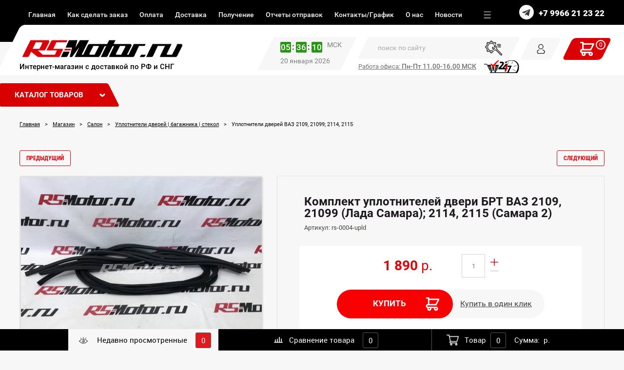

--- FILE ---
content_type: text/html; charset=utf-8
request_url: https://rs-motor.ru/standartnyye-zapchasti-vaz/uplotniteli-dverey/vaz-2109-2115
body_size: 35916
content:
	<!doctype html>
 
<html lang="ru">
	 
	<head>
		 
		<meta charset="utf-8">
		 
		<meta name="robots" content="all"/>
		 <title>Купить комплект уплотнителей двери ВАЗ 2109, 21099 (Лада Самара); 2114, 2115 (Самара 2) | цена rs-motor.ru</title> 
		<meta name="description" content="Заводские резиновые уплотнители дверей ВАЗ 2109, 21099 (Лада Самара); 2114, 2115 (Самара 2). Доставка во все регионы России и СНГ. Выгодные цены от производителей">
		 
		<meta name="keywords" content="Купить, комплект, уплотнители двери, ВАЗ 2109, 21099, Лада Самара, 2114, 2115 Самара 2, резиновые, дверные, цена">
		 
		<meta name="SKYPE_TOOLBAR" content="SKYPE_TOOLBAR_PARSER_COMPATIBLE">
		<meta name="viewport" content="width=device-width, height=device-height, initial-scale=1.0, maximum-scale=1.0, user-scalable=no">
		 
		<meta name="msapplication-tap-highlight" content="no"/>
		 
		<meta name="format-detection" content="telephone=no">
		 
		<meta http-equiv="x-rim-auto-match" content="none">
		 
		<!--  -->
		<link rel="stylesheet" href="/g/css/styles_articles_tpl.css">
		 
		<link rel="stylesheet" href="/t/v1839/images/css/styles.css">
		 
		<link rel="stylesheet" href="/t/v1839/images/css/designblock.scss.css">
		 
		<link rel="stylesheet" href="/t/v1839/images/css/s3_styles.scss.css">
		 
		<script src="/g/libs/jquery/1.10.2/jquery.min.js"></script>
		 
		<script src="/g/s3/misc/adaptiveimage/1.0.0/adaptiveimage.js"></script>
		 
		 
		 
		 
		 
			<link rel="stylesheet" href="/g/css/styles_articles_tpl.css">
<link rel='stylesheet' type='text/css' href='/shared/highslide-4.1.13/highslide.min.css'/>
<script type='text/javascript' src='/shared/highslide-4.1.13/highslide-full.packed.js'></script>
<script type='text/javascript'>
hs.graphicsDir = '/shared/highslide-4.1.13/graphics/';
hs.outlineType = null;
hs.showCredits = false;
hs.lang={cssDirection:'ltr',loadingText:'Загрузка...',loadingTitle:'Кликните чтобы отменить',focusTitle:'Нажмите чтобы перенести вперёд',fullExpandTitle:'Увеличить',fullExpandText:'Полноэкранный',previousText:'Предыдущий',previousTitle:'Назад (стрелка влево)',nextText:'Далее',nextTitle:'Далее (стрелка вправо)',moveTitle:'Передвинуть',moveText:'Передвинуть',closeText:'Закрыть',closeTitle:'Закрыть (Esc)',resizeTitle:'Восстановить размер',playText:'Слайд-шоу',playTitle:'Слайд-шоу (пробел)',pauseText:'Пауза',pauseTitle:'Приостановить слайд-шоу (пробел)',number:'Изображение %1/%2',restoreTitle:'Нажмите чтобы посмотреть картинку, используйте мышь для перетаскивания. Используйте клавиши вперёд и назад'};</script>

            <!-- 46b9544ffa2e5e73c3c971fe2ede35a5 -->
            <script src='/shared/s3/js/lang/ru.js'></script>
            <script src='/shared/s3/js/common.min.js'></script>
        <link rel='stylesheet' type='text/css' href='/shared/s3/css/calendar.css' /><link rel="icon" href="/favicon.png" type="image/png">

<!--s3_require-->
<link rel="stylesheet" href="/g/basestyle/1.0.1/user/user.css" type="text/css"/>
<link rel="stylesheet" href="/g/basestyle/1.0.1/user/user.blue.css" type="text/css"/>
<script type="text/javascript" src="/g/basestyle/1.0.1/user/user.js" async></script>
<!--/s3_require-->
					
		
		
		
			<link rel="stylesheet" type="text/css" href="/g/shop2v2/default/css/theme.less.css">		
			<script type="text/javascript" src="/g/printme.js"></script>
		<script type="text/javascript" src="/g/shop2v2/default/js/tpl.js"></script>
		<script type="text/javascript" src="/g/shop2v2/default/js/baron.min.js"></script>
		
			<script type="text/javascript" src="/g/shop2v2/default/js/shop2.2.js"></script>
		
	<script type="text/javascript">shop2.init({"productRefs": [],"apiHash": {"getPromoProducts":"87cf5821756824c732dfcd4bceb4d5c7","getSearchMatches":"056c57c0220139f97ff39b5887f149e4","getFolderCustomFields":"b782d938369ffd72bc4b3820f74a6f52","getProductListItem":"cd50b9f3e3b38cc7ae3be862fbee4a3d","cartAddItem":"d1354959694440ae5a73d52a96cf3b0f","cartRemoveItem":"ebb64ebe8d3f3bc72243c7864fa7ee79","cartUpdate":"238cf627ebd848f34d037c7bb070c62a","cartRemoveCoupon":"8d0c6ed968b109af30e01ed1ef236ef5","cartAddCoupon":"43dc87e33654de6ec515475172f52e01","deliveryCalc":"6e65e9c5341c4f61864f5f532e463592","printOrder":"4c6fb73a90499d826ade8c139e89b66b","cancelOrder":"2d74c9bd07c252924514f932362c67b3","cancelOrderNotify":"960592430740b156f24ddb049d7b23b7","repeatOrder":"b168875f25776e86958ef07f6d60b8e5","paymentMethods":"21e11ed0b7759205da994626455c4e35","compare":"bc9d8c88219cd7d11379a95f8f994ef9"},"hash": null,"verId": 992812,"mode": "product","step": "","uri": "/magazin","IMAGES_DIR": "/d/","my": {"show_sections":true,"new_alias":"\u043d\u043e\u0432\u0438\u043d\u043a\u0430","special_alias":"\u0422\u043e\u043f"},"shop2_cart_order_payments": 3,"cf_margin_price_enabled": 0,"maps_yandex_key":"","maps_google_key":""});</script>
<style type="text/css">.product-item-thumb {width: 255px;}.product-item-thumb .product-image, .product-item-simple .product-image {height: 447px;width: 255px;}.product-item-thumb .product-amount .amount-title {width: 159px;}.product-item-thumb .product-price {width: 205px;}.shop2-product .product-side-l {width: 377px;}.shop2-product .product-image {height: 248px;width: 377px;}.shop2-product .product-thumbnails li {width: 115px;height: 115px;}</style>
		<link rel="stylesheet" href="/g/templates/webmake/shop2/1.0.0/css/shop.scss.css">
		<script src="/g/templates/webmake/shop2/1.0.0/js/owl.carousel.min.js" charset="utf-8"></script>
		<link rel="stylesheet" href="/g/libs/photoswipe/4.1.0/photoswipe.css">
		<link rel="stylesheet" href="/g/libs/photoswipe/4.1.0/default-skin/default-skin.css">
		<script src="/g/libs/photoswipe/4.1.0/photoswipe.min.js" charset="utf-8"></script>
		<script src="/g/libs/photoswipe/4.1.0/photoswipe-ui-default.js" charset="utf-8"></script>
		<script src="/g/templates/webmake/shop2/1.0.0/js/jquery.formstyler.min.js"></script>
		<script src="/g/templates/webmake/shop2/1.0.0/js/jquery.responsivetabs.min.js"></script>
		<script src="/g/templates/webmake/shop2/1.0.0/js/tap_file.js" charset="utf-8"></script>
		<script src="/g/s3/misc/includeform/0.0.3/s3.includeform.js"></script>
		<script src="/g/templates/shop2/2.63.2/js/nouislider.min.js"></script>
		<script src="/g/libs/jquery-bxslider/4.2.4/jquery.bxslider.min.js"></script>
		<script src="/g/libs/jquery-sly/1.6.1/sly.min.js"></script>
		<script src="/g/libs/jquery-slick/1.5.8/slick.min.js"></script>
		<link rel="stylesheet" href="/t/v1839/images/css/shop_styles.scss.css">  <!-- стили магазина  -->
		<script src="/t/v1839/images/shop_main.js" charset="utf-8"></script> <!-- локальная копия shop_main.js -->
		 
		 
		 
		 
		<link href="/g/s3/anketa2/1.0.0/css/jquery-ui.css" rel="stylesheet" type="text/css"/>
		 
		<script src="/g/libs/jqueryui/1.10.0/jquery-ui.min.js" type="text/javascript"></script>
		 		<script src="/g/s3/anketa2/1.0.0/js/jquery.ui.datepicker-ru.js"></script>
		 
		<link rel="stylesheet" href="/g/libs/photoswipe/4.1.0/photoswipe.css">
		 
		<link rel="stylesheet" href="/g/libs/photoswipe/4.1.0/default-skin/default-skin.css">
		 
		<script type="text/javascript" src="/g/libs/photoswipe/4.1.0/photoswipe.min.js"></script>
		 
		<script type="text/javascript" src="/g/libs/photoswipe/4.1.0/photoswipe-ui-default.min.js"></script>
		 
		<script src="/g/libs/jquery-bxslider/4.1.2/jquery.bxslider.min.js" type="text/javascript"></script>
		 
		<link rel="stylesheet" href="/g/libs/jquery-popover/0.0.3/jquery.popover.css">
		 
		<script src="/g/libs/jquery-popover/0.0.3/jquery.popover.min.js" type="text/javascript"></script>
		 
		<script src="/g/s3/misc/form/1.2.0/s3.form.js" type="text/javascript"></script>
		  
		<script type="text/javascript" src="/t/v1839/images/js/main.js"></script>
		
		<link rel="stylesheet" href="/t/v1839/images/css/shop_new_styles.scss.css">
		  
		<!--[if lt IE 10]> <script src="/g/libs/ie9-svg-gradient/0.0.1/ie9-svg-gradient.min.js"></script> <script src="/g/libs/jquery-placeholder/2.0.7/jquery.placeholder.min.js"></script> <script src="/g/libs/jquery-textshadow/0.0.1/jquery.textshadow.min.js"></script> <script src="/g/s3/misc/ie/0.0.1/ie.js"></script> <![endif]-->
		<!--[if lt IE 9]> <script src="/g/libs/html5shiv/html5.js"></script> <![endif]-->
		 		 
		 <script src="/g/s3/shop2/fly/0.0.1/s3.shop2.fly.js"></script>
		 		    
		        <script>
		            $(function(){
		              $.s3Shop2Fly({button: '.shop-product-btn', image: '.product-image-slick .slick-active', cart: '.authorization-17 .header'});
		            });
		        </script>
		    
				
		<script src="/t/v1839/images/js/moment.js"></script>

<link rel="stylesheet" href="/t/v1839/images/css/site_addons.scss.css">
<script src="/t/v1839/images/js/site_addons.js"></script>	</head>
	 
	<body>
		 
		<div class="wrapper editorElement layer-type-wrapper" >
			  <div class="side-panel side-panel-70 widget-type-side_panel editorElement layer-type-widget widget-37" data-layers="['widget-11':['tablet-landscape':'inSide','tablet-portrait':'inSide','mobile-landscape':'inSide','mobile-portrait':'inSide'],'widget-2':['tablet-landscape':'onTop','tablet-portrait':'onTop','mobile-landscape':'onTop','mobile-portrait':'onTop'],'widget-7':['tablet-landscape':'onTop','tablet-portrait':'onTop','mobile-landscape':'onTop','mobile-portrait':'onTop'],'widget-5':['tablet-landscape':'inSide','tablet-portrait':'inSide','mobile-landscape':'inSide','mobile-portrait':'inSide'],'widget-6':['tablet-landscape':'inSide','tablet-portrait':'inSide','mobile-landscape':'inSide','mobile-portrait':'inSide'],'widget-23':['tablet-landscape':'inSide','tablet-portrait':'inSide','mobile-landscape':'inSide','mobile-portrait':'inSide'],'widget-4':['tablet-landscape':'inSide','tablet-portrait':'inSide','mobile-landscape':'inSide','mobile-portrait':'inSide']]" data-phantom="1" data-position="left">
	<div class="side-panel-top">
		<div class="side-panel-button">
			<span class="side-panel-button-icon">
				<span class="side-panel-button-icon-line"></span>
				<span class="side-panel-button-icon-line"></span>
				<span class="side-panel-button-icon-line"></span>
			</span>
		</div>
		<div class="side-panel-top-inner" ></div>
	</div>
	<div class="side-panel-mask"></div>
	<div class="side-panel-content">
				<div class="side-panel-content-inner"></div>
	</div>
</div>   
			  <div class="layout layout_2_id_14" >
			<div class="editorElement layer-type-block ui-droppable block-9" >
				<div class="editorElement layer-type-block ui-droppable block-8" >
					<div class="layout column layout_12" >
						<div class="editorElement layer-type-block ui-droppable block-7" >
							<div class="widget-4 horizontal menu-9 wm-widget-menu widget-type-menu_horizontal editorElement layer-type-widget" data-screen-button="more" data-responsive-tl="button" data-responsive-tp="button" data-responsive-ml="columned" data-more-text="..." data-child-icons="0">
								 
								<div class="menu-button">
									Меню
								</div>
								 
								<div class="menu-scroll">
									   <ul><li class="opened menu-item"><a href="/" ><span class="menu-item-text">Главная</span></a></li><li class="menu-item"><a href="/kak-sdelat-zakaz" ><span class="menu-item-text">Как сделать заказ</span></a></li><li class="menu-item"><a href="/oplata" ><span class="menu-item-text">Оплата</span></a></li><li class="menu-item"><a href="/dostavka" ><span class="menu-item-text">Доставка</span></a></li><li class="menu-item"><a href="/poluchenie" ><span class="menu-item-text">Получение</span></a></li><li class="menu-item"><a href="/uzhe-otpravlennyye-zakazy" ><span class="menu-item-text">Отчеты отправок</span></a></li><li class="menu-item"><a href="/kontakty" ><span class="menu-item-text">Контакты/График</span></a></li><li class="menu-item"><a href="/o-nas" ><span class="menu-item-text">О нас</span></a></li><li class="menu-item"><a href="/news" ><span class="menu-item-text">Новости</span></a></li><li class="menu-item"><a href="/tuning-instrukcii" ><span class="menu-item-text">Полезная информация</span></a></li><li class="menu-item"><a href="/chavo" ><span class="menu-item-text">Вопрос/ответ</span></a></li></ul> 
								</div>
								 
							</div>
						</div>
					</div>
					<div class="layout column layout_11" >
						<div class="editorElement layer-type-block ui-droppable block-6" >
															<div class="social">
																			<a href="https://t.me/Rsmotor_ru"><img src="/thumb/2/WKiJKEaK6fUspRsaN5K68g/10c10/d/fgs16_telegram_white.svg" alt="Telegram"></a>
																	</div>
															  	<div class="phones-10 widget-5 phones-block contacts-block widget-type-contacts_phone editorElement layer-type-widget">
		<div class="inner">
			<label class="cell-icon" for="tg-phones-10">
				<div class="icon"></div>
			</label>
			<input id="tg-phones-10" class="tgl-but" type="checkbox">
			<div class="block-body-drop">
				<div class="cell-text">
					<div class="title"><div class="align-elem">Телефон:</div></div>
					<div class="text_body">
						<div class="align-elem">
															<div><a href="tel:+79966212322">+7 9966 21 23 22</a></div>													</div>
					</div>
				</div>
			</div>
		</div>
	</div>
  
						</div>
					</div>
				</div>
			</div>
			<div class="editorElement layer-type-block ui-droppable block-5" >
				<div class="editorElement layer-type-block ui-droppable block-4" >
					<div class="layout column layout_5" >
						<div class="editorElement layer-type-block ui-droppable block-2" >
							<div class="site-name-3 widget-2 widget-type-site_name editorElement layer-type-widget">
								 <a href="http://rs-motor.ru"> 						 						 						<div class="sn-wrap">  
								<div class="sn-logo">
									 
									<img src="/d/logo6_0.png" alt="">
									 
								</div>
								   
								<div class="sn-text">
									<div class="align-elem">
										Интернет-магазин с доставкой по РФ и СНГ
									</div>
								</div>
								  
							</div>
							 </a> 
					</div>
				</div>
			</div>
			<div class="layout column layout_6" >
				<div class="editorElement layer-type-block ui-droppable block-3" >
					<div class="cont_mob">
														<div class="social del_soc">
																	<a href="https://t.me/Rsmotor_ru"><img src="/thumb/2/WKiJKEaK6fUspRsaN5K68g/10c10/d/fgs16_telegram_white.svg" alt="Telegram"></a>
															</div>
															<div class="phones-10 widget-5 phones-block contacts-block widget-type-contacts_phone editorElement layer-type-widget">
		<div class="inner">
			<label class="cell-icon" for="tg-phones-10">
				<div class="icon"></div>
			</label>
			<input id="tg-phones-10" class="tgl-but" type="checkbox">
			<div class="block-body-drop">
				<div class="cell-text">
					<div class="title"><div class="align-elem">Телефон:</div></div>
					<div class="text_body">
						<div class="align-elem">
															<div><a href="tel:+79966212322">+7 9966 21 23 22</a></div>													</div>
					</div>
				</div>
			</div>
		</div>
	</div>
 
						</div>
					<div class="clock-block" data-endtime="57600" data-hour="05">
    <div class="clock-block__js">
        <div class="times">
            <span id="hours">05</span>
        </div>
        <div class="times">
            <span id="minutes">36</span>
        </div>
        <div class="times">
            <span id="seconds">02</span>
        </div>
        <div class="msk">
            <span id="phase">МСК</span>
        </div>
    </div>
    <div class="clock-block__title">20 января 2026</div>
</div>
					<div class="timeedit"><span><span style="font-size:10pt;"><span style="text-decoration:underline;">Работа офиса: <strong>Пн-Пт 11.00-16.00&nbsp;МСК</strong></span></span></span></div>
					<div class="layout column layout_19" >
						<div class="editorElement layer-type-block ui-droppable block-11" >
							  <div class="widget-3 search-4 wm-search widget-type-search editorElement layer-type-widget"
	 data-setting-type="fade"
	 data-setting-animate="0"
	 data-setting-animate_list="0,0,0,0,0"
		>
	<form class="wm-search-inner" action="/magazin/search" enctype="multipart/form-data">
		<input size="1" class="wm-input-default" placeholder="поиск по сайту" type="text" name="search_text" value="">
		<button class="wm-input-default" type="submit"></button>
	<re-captcha data-captcha="recaptcha"
     data-name="captcha"
     data-sitekey="6LddAuIZAAAAAAuuCT_s37EF11beyoreUVbJlVZM"
     data-lang="ru"
     data-rsize="invisible"
     data-type="image"
     data-theme="light"></re-captcha></form>
	    
    
<div class="search-online-store">

    <div class="block-body">
        <form class="dropdown" action="/magazin/search" enctype="multipart/form-data">
            <input type="hidden" name="sort_by" value="">
            
	        	
	                <div class="row search_price range_slider_wrapper">
	                        <div class="row-title">Цена (р.):</div>
	                        <div class="price_range clear-self">
	                                <input name="s[price][min]" type="tel" size="5" class="small low" value="0" />
	                                <input name="s[price][max]" type="tel" size="5" class="small hight" data-max="200000" value="200000" />
	                        </div>
	                        <div class="input_range_slider"></div>
	                </div>
	
	        
                            <div class="field text">
                    <label class="field-title" for="s[name]">Название:</label><br>
                    <label class="input"><input type="text" name="s[name]" id="s[name]" value=""></label>
                </div>
            
                            <div class="field text">
                    <label class="field-title" for="s[article]">Артикул:</label><br>
                    <label class="input"><input type="text" name="s[article]" id="s[article" value=""></label>
                </div>
            
                            <div class="field text">
                    <label class="field-title" for="search_text">Текст:</label><br>
                    <label class="input"><input type="text" name="search_text" id="search_text"  value=""></label>
                </div>
                        
                            <div class="field select">
                    <span class="field-title">Выберите категорию:</span><br>
                    <select name="s[folder_id]" id="s[folder_id]" data-placeholder="Все">
                        <option value="">Все</option>
                                                                                                                                        <option value="134624704" >
                                     RSPROдажа
                                </option>
                                                                                                                <option value="11695641" >
                                     Стандартные запчасти ВАЗ
                                </option>
                                                                                                                <option value="155256409" >
                                    &raquo; Жгуты проводов
                                </option>
                                                                                                                <option value="155256809" >
                                    &raquo;&raquo; Жгуты проводов для ВАЗ 2101-2107
                                </option>
                                                                                                                <option value="155257009" >
                                    &raquo;&raquo; Жгуты проводов для ВАЗ 2108-21099
                                </option>
                                                                                                                <option value="155257209" >
                                    &raquo;&raquo; Жгуты проводов для ВАЗ 2113-2114
                                </option>
                                                                                                                <option value="157889809" >
                                    &raquo;&raquo; Жгуты проводов для ВАЗ 2110-2112
                                </option>
                                                                                                                <option value="158939209" >
                                    &raquo;&raquo; Жгуты проводов для Lada 4х4
                                </option>
                                                                                                                <option value="158939409" >
                                    &raquo;&raquo; Жгуты проводов для Сhevrolet Niva
                                </option>
                                                                                                                <option value="157890209" >
                                    &raquo;&raquo; Жгуты проводов для Lada Kalina 1/2
                                </option>
                                                                                                                <option value="158939609" >
                                    &raquo;&raquo; Жгуты проводов для Lada Granta
                                </option>
                                                                                                                <option value="157890609" >
                                    &raquo;&raquo; Жгуты проводов для Lada Priora
                                </option>
                                                                                                                <option value="159626409" >
                                    &raquo;&raquo; Жгуты проводов для Lada Largus
                                </option>
                                                                                                                <option value="159626609" >
                                    &raquo;&raquo; Жгуты проводов для Lada Xray
                                </option>
                                                                                                                <option value="159626809" >
                                    &raquo;&raquo; Жгуты проводов для Lada Vesta
                                </option>
                                                                                                                <option value="159627009" >
                                    &raquo;&raquo; Жгуты проводов для UAZ Patriot
                                </option>
                                                                                                                <option value="79324641" >
                                    &raquo; Уплотнители / утеплители / шумоизоляция
                                </option>
                                                                                                                <option value="100929041" >
                                    &raquo; Крышки двигателя
                                </option>
                                                                                                                <option value="87790009" >
                                    &raquo; Стеклоподъемники
                                </option>
                                                                                                                <option value="97762241" >
                                    &raquo; Топливная система
                                </option>
                                                                                                                <option value="33304902" >
                                    &raquo;&raquo; Топливные баки
                                </option>
                                                                                                                <option value="33341502" >
                                    &raquo;&raquo; Бензонасосы и комплектующие
                                </option>
                                                                                                                <option value="33343102" >
                                    &raquo;&raquo; Крышки и клапаны
                                </option>
                                                                                                                <option value="117330009" >
                                    &raquo; Шкивы коленвала
                                </option>
                                                                                                                <option value="117332609" >
                                    &raquo; Толкатели гидравлические
                                </option>
                                                                                                                <option value="117402409" >
                                    &raquo; Радиатор / система кондиционирования
                                </option>
                                                                                                                <option value="121313609" >
                                    &raquo; Стартеры
                                </option>
                                                                                                                <option value="133296209" >
                                    &raquo; Модули и катушки зажигания
                                </option>
                                                                                                                <option value="154927009" >
                                    &raquo; Бачки омывателя
                                </option>
                                                                                                                <option value="155038209" >
                                    &raquo; Высоковольтные провода
                                </option>
                                                                                                                <option value="155165409" >
                                    &raquo; Водяные помпы
                                </option>
                                                                                                                <option value="155165609" >
                                    &raquo; Датчики скорости
                                </option>
                                                                                                                <option value="159627209" >
                                    &raquo; Генераторы и комплектующие
                                </option>
                                                                                                                <option value="162833209" >
                                    &raquo; Фильтры
                                </option>
                                                                                                                <option value="163006809" >
                                    &raquo; Шаровые опоры
                                </option>
                                                                                                                <option value="166277609" >
                                    &raquo; Резисторы электронного вентилятора отопителя
                                </option>
                                                                                                                <option value="166277809" >
                                    &raquo; Свечи зажигания
                                </option>
                                                                                                                <option value="174941009" >
                                    &raquo; Электродвигатели отопителей
                                </option>
                                                                                                                <option value="180333809" >
                                    &raquo; Буксировочные крюки
                                </option>
                                                                                                                <option value="180898409" >
                                    &raquo; Замки зажигания
                                </option>
                                                                                                                <option value="181686609" >
                                    &raquo; Щетки стеклоочистителя
                                </option>
                                                                                                                <option value="142398900" >
                                    &raquo; Вентиляторы и комплектующие
                                </option>
                                                                                                                <option value="162296300" >
                                    &raquo; Система смазки. Комплектующие
                                </option>
                                                                                                                <option value="177946900" >
                                    &raquo; Маховики и комплектующие
                                </option>
                                                                                                                <option value="179183900" >
                                    &raquo; Термостаты и комплектующие
                                </option>
                                                                                                                <option value="1146895421" >
                                     Внешний вид
                                </option>
                                                                                                                <option value="6124441" >
                                    &raquo; Бампера передние
                                </option>
                                                                                                                <option value="308305209" >
                                    &raquo;&raquo; ВАЗ 2101-2105-2107
                                </option>
                                                                                                                <option value="278875409" >
                                    &raquo;&raquo; ВАЗ 2108-2109-21099
                                </option>
                                                                                                                <option value="308285409" >
                                    &raquo;&raquo; ВАЗ 2110-2111-2112
                                </option>
                                                                                                                <option value="308278809" >
                                    &raquo;&raquo; ВАЗ 2113-2114-2115
                                </option>
                                                                                                                <option value="278874809" >
                                    &raquo;&raquo; Лада Нива 4x4
                                </option>
                                                                                                                <option value="278874609" >
                                    &raquo;&raquo; Лада Калина 1/2
                                </option>
                                                                                                                <option value="278874409" >
                                    &raquo;&raquo; Лада Гранта
                                </option>
                                                                                                                <option value="278873009" >
                                    &raquo;&raquo; Лада Приора
                                </option>
                                                                                                                <option value="278872809" >
                                    &raquo;&raquo; Лада Иксрей
                                </option>
                                                                                                                <option value="278872609" >
                                    &raquo;&raquo; Лада Веста
                                </option>
                                                                                                                <option value="308295809" >
                                    &raquo;&raquo; Датсун
                                </option>
                                                                                                                <option value="308322209" >
                                    &raquo;&raquo; Рено Дастер
                                </option>
                                                                                                                <option value="6135441" >
                                    &raquo; Бампера задние
                                </option>
                                                                                                                <option value="433957809" >
                                    &raquo;&raquo; ВАЗ 2101-2105-2107
                                </option>
                                                                                                                <option value="433956809" >
                                    &raquo;&raquo; ВАЗ 2108-2109-21099
                                </option>
                                                                                                                <option value="433957409" >
                                    &raquo;&raquo; ВАЗ 2110-2111-2112
                                </option>
                                                                                                                <option value="433957009" >
                                    &raquo;&raquo; ВАЗ 2113-2114-2115
                                </option>
                                                                                                                <option value="420079809" >
                                    &raquo;&raquo; Лада Нива 4x4
                                </option>
                                                                                                                <option value="420077809" >
                                    &raquo;&raquo; Лада Калина 1/2
                                </option>
                                                                                                                <option value="420077609" >
                                    &raquo;&raquo; Лада Гранта
                                </option>
                                                                                                                <option value="420077009" >
                                    &raquo;&raquo; Лада Приора
                                </option>
                                                                                                                <option value="420076809" >
                                    &raquo;&raquo; Лада Иксрей
                                </option>
                                                                                                                <option value="420076609" >
                                    &raquo;&raquo; Лада Веста
                                </option>
                                                                                                                <option value="420078209" >
                                    &raquo;&raquo; Датсун
                                </option>
                                                                                                                <option value="6135641" >
                                    &raquo; Решетки радиатора
                                </option>
                                                                                                                <option value="278380209" >
                                    &raquo;&raquo; ВАЗ 2101-2105-2107
                                </option>
                                                                                                                <option value="278378409" >
                                    &raquo;&raquo; ВАЗ 2108-21099
                                </option>
                                                                                                                <option value="278379409" >
                                    &raquo;&raquo; ВАЗ 2110-2112
                                </option>
                                                                                                                <option value="278379009" >
                                    &raquo;&raquo; ВАЗ 2113-2114
                                </option>
                                                                                                                <option value="278377809" >
                                    &raquo;&raquo; Лада Нива 4x4
                                </option>
                                                                                                                <option value="434214009" >
                                    &raquo;&raquo; Лада Нива (ВАЗ 2123), Шевроле Нива (ВАЗ 2123)
                                </option>
                                                                                                                <option value="278377409" >
                                    &raquo;&raquo; Лада Калина 1/2
                                </option>
                                                                                                                <option value="278316209" >
                                    &raquo;&raquo; Лада Веста
                                </option>
                                                                                                                <option value="278317009" >
                                    &raquo;&raquo; Лада Гранта
                                </option>
                                                                                                                <option value="278316609" >
                                    &raquo;&raquo; Лада Приора
                                </option>
                                                                                                                <option value="278380809" >
                                    &raquo;&raquo; Лада Ларгус
                                </option>
                                                                                                                <option value="278316409" >
                                    &raquo;&raquo; Лада Иксрей
                                </option>
                                                                                                                <option value="278380009" >
                                    &raquo;&raquo; Датсун
                                </option>
                                                                                                                <option value="278381009" >
                                    &raquo;&raquo; Рено Дастер
                                </option>
                                                                                                                <option value="278381209" >
                                    &raquo;&raquo; KIA
                                </option>
                                                                                                                <option value="6135841" >
                                    &raquo; Решетки бампера нижние
                                </option>
                                                                                                                <option value="309137609" >
                                    &raquo;&raquo; Лада Калина
                                </option>
                                                                                                                <option value="309132809" >
                                    &raquo;&raquo; Лада Приора
                                </option>
                                                                                                                <option value="403510409" >
                                    &raquo;&raquo; Лада Ларгус
                                </option>
                                                                                                                <option value="309051009" >
                                    &raquo;&raquo; Лада Веста
                                </option>
                                                                                                                <option value="309141409" >
                                    &raquo;&raquo; Датсун
                                </option>
                                                                                                                <option value="218345507" >
                                    &raquo; Автоэмаль
                                </option>
                                                                                                                <option value="278832009" >
                                    &raquo; Кузовные детали
                                </option>
                                                                                                                <option value="345007809" >
                                    &raquo;&raquo; ВАЗ 2101-2105-2107
                                </option>
                                                                                                                <option value="302008409" >
                                    &raquo;&raquo; ВАЗ 2108-2109-21099
                                </option>
                                                                                                                <option value="290851809" >
                                    &raquo;&raquo; ВАЗ 2110-2111-2112
                                </option>
                                                                                                                <option value="302010209" >
                                    &raquo;&raquo; ВАЗ 2113-2114-2115
                                </option>
                                                                                                                <option value="317558809" >
                                    &raquo;&raquo; Лада Нива 4х4
                                </option>
                                                                                                                <option value="324269409" >
                                    &raquo;&raquo; Шевроле Нива
                                </option>
                                                                                                                <option value="280334009" >
                                    &raquo;&raquo; Лада Гранта
                                </option>
                                                                                                                <option value="278924009" >
                                    &raquo;&raquo; Лада Приора
                                </option>
                                                                                                                <option value="324265409" >
                                    &raquo;&raquo; Лада Ларгус
                                </option>
                                                                                                                <option value="338586209" >
                                    &raquo;&raquo; Лада Веста
                                </option>
                                                                                                                <option value="340153209" >
                                    &raquo;&raquo; Лада Иксрей
                                </option>
                                                                                                                <option value="6146041" >
                                    &raquo; Реснички на фары
                                </option>
                                                                                                                <option value="311454609" >
                                    &raquo;&raquo; ВАЗ 2108-2109-21099
                                </option>
                                                                                                                <option value="311453009" >
                                    &raquo;&raquo; ВАЗ 2110-2111-2112
                                </option>
                                                                                                                <option value="311455009" >
                                    &raquo;&raquo; ВАЗ 2113-2114-2115
                                </option>
                                                                                                                <option value="311450609" >
                                    &raquo;&raquo; Лада Калина
                                </option>
                                                                                                                <option value="311458409" >
                                    &raquo;&raquo; Лада Гранта
                                </option>
                                                                                                                <option value="310603809" >
                                    &raquo;&raquo; Лада Приора
                                </option>
                                                                                                                <option value="315759209" >
                                    &raquo;&raquo; Лада Ларгус
                                </option>
                                                                                                                <option value="6147241" >
                                    &raquo; Накладки на фонари
                                </option>
                                                                                                                <option value="6143841" >
                                    &raquo; Боковые зеркала и стекла
                                </option>
                                                                                                                <option value="278271409" >
                                    &raquo;&raquo; ВАЗ 2101-2105-2107 (Классика)
                                </option>
                                                                                                                <option value="278270209" >
                                    &raquo;&raquo; ВАЗ 2108-2115
                                </option>
                                                                                                                <option value="278270409" >
                                    &raquo;&raquo; ВАЗ 2110-2112
                                </option>
                                                                                                                <option value="278233809" >
                                    &raquo;&raquo; Лада Нива 4x4
                                </option>
                                                                                                                <option value="278233009" >
                                    &raquo;&raquo; Шевроле Нива
                                </option>
                                                                                                                <option value="278232809" >
                                    &raquo;&raquo; Лада Калина 1/2
                                </option>
                                                                                                                <option value="278230809" >
                                    &raquo;&raquo; Лада Гранта
                                </option>
                                                                                                                <option value="278112409" >
                                    &raquo;&raquo; Лада Приора
                                </option>
                                                                                                                <option value="278271009" >
                                    &raquo;&raquo; Лада Ларгус
                                </option>
                                                                                                                <option value="278112209" >
                                    &raquo;&raquo; Лада Иксрей
                                </option>
                                                                                                                <option value="278111809" >
                                    &raquo;&raquo; Лада Веста
                                </option>
                                                                                                                <option value="278270809" >
                                    &raquo;&raquo; Датсун
                                </option>
                                                                                                                <option value="6144041" >
                                    &raquo; Накладки на зеркала
                                </option>
                                                                                                                <option value="434214609" >
                                    &raquo;&raquo; ВАЗ 2108-2109; 2113-2115
                                </option>
                                                                                                                <option value="434214809" >
                                    &raquo;&raquo; ВАЗ 2110-2111-2112
                                </option>
                                                                                                                <option value="434214209" >
                                    &raquo;&raquo; Лада Нива 4x4
                                </option>
                                                                                                                <option value="434215009" >
                                    &raquo;&raquo; Шевроле Нива
                                </option>
                                                                                                                <option value="434213809" >
                                    &raquo;&raquo; Лада Калина 1/2
                                </option>
                                                                                                                <option value="434213609" >
                                    &raquo;&raquo; Лада Гранта
                                </option>
                                                                                                                <option value="434213209" >
                                    &raquo;&raquo; Лада Приора
                                </option>
                                                                                                                <option value="434215409" >
                                    &raquo;&raquo; Лада Веста
                                </option>
                                                                                                                <option value="434215209" >
                                    &raquo;&raquo; Ларгус, Дастер
                                </option>
                                                                                                                <option value="434214409" >
                                    &raquo;&raquo; Датсун
                                </option>
                                                                                                                <option value="6145241" >
                                    &raquo; Евроручки
                                </option>
                                                                                                                <option value="6145441" >
                                    &raquo; Накладки на ручки
                                </option>
                                                                                                                <option value="6146441" >
                                    &raquo; Сабли (планки номера)
                                </option>
                                                                                                                <option value="6146841" >
                                    &raquo; Молдинги
                                </option>
                                                                                                                <option value="6147041" >
                                    &raquo; Накладки на пороги внешние
                                </option>
                                                                                                                <option value="6149441" >
                                    &raquo; Накладки кузова / бампера / Cross
                                </option>
                                                                                                                <option value="6150041" >
                                    &raquo; Спойлера
                                </option>
                                                                                                                <option value="99112209" >
                                    &raquo; Рамки ПТФ
                                </option>
                                                                                                                <option value="6149841" >
                                    &raquo; Жабо
                                </option>
                                                                                                                <option value="6150241" >
                                    &raquo; Плавники на крышу
                                </option>
                                                                                                                <option value="88237241" >
                                    &raquo; Фаркопы
                                </option>
                                                                                                                <option value="278922609" >
                                    &raquo; Защита порогов
                                </option>
                                                                                                                <option value="278922809" >
                                    &raquo;&raquo; Лада Нива 4x4
                                </option>
                                                                                                                <option value="278923209" >
                                    &raquo;&raquo; Шевроле Нива
                                </option>
                                                                                                                <option value="278923809" >
                                    &raquo;&raquo; Лада Иксрей
                                </option>
                                                                                                                <option value="89065841" >
                                    &raquo; Навесная защита
                                </option>
                                                                                                                <option value="96268009" >
                                    &raquo; Рейлинги и комплектующие
                                </option>
                                                                                                                <option value="111046409" >
                                    &raquo; Дефлекторы
                                </option>
                                                                                                                <option value="119555609" >
                                    &raquo; Автобоксы / автопалатки
                                </option>
                                                                                                                <option value="180503809" >
                                    &raquo; Рамки на номера
                                </option>
                                                                                                                <option value="278408409" >
                                    &raquo; Знаки и наклейки
                                </option>
                                                                                                                <option value="278495209" >
                                    &raquo; Брызговики и подкрылки
                                </option>
                                                                                                                <option value="278501009" >
                                    &raquo; Автостекла
                                </option>
                                                                                                                <option value="88681809" >
                                    &raquo; Прочее для внешнего тюнинга
                                </option>
                                                                                                                <option value="6150441" >
                                    &raquo; Материалы для установки
                                </option>
                                                                                                                <option value="183531902" >
                                    &raquo; Шноркели
                                </option>
                                                                                                                <option value="1146896221" >
                                     Салон
                                </option>
                                                                                                                <option value="1149142621" >
                                    &raquo; Европанели и комплектующие
                                </option>
                                                                                                                <option value="1147435421" >
                                    &raquo; Обивки дверей
                                </option>
                                                                                                                <option value="294528809" >
                                    &raquo;&raquo; ВАЗ 2101-2105-2107
                                </option>
                                                                                                                <option value="294245809" >
                                    &raquo;&raquo; ВАЗ 2108-2109-2115
                                </option>
                                                                                                                <option value="294184809" >
                                    &raquo;&raquo; ВАЗ 2110-2111-2112
                                </option>
                                                                                                                <option value="294372609" >
                                    &raquo;&raquo; Лада Нива 4х4
                                </option>
                                                                                                                <option value="294417209" >
                                    &raquo;&raquo; Шевроле Нива
                                </option>
                                                                                                                <option value="293963209" >
                                    &raquo;&raquo; Лада Калина
                                </option>
                                                                                                                <option value="294124609" >
                                    &raquo;&raquo; Лада Гранта
                                </option>
                                                                                                                <option value="293841209" >
                                    &raquo;&raquo; Лада Приора
                                </option>
                                                                                                                <option value="1149490221" >
                                    &raquo; Комплектующие обивок / Пистоны
                                </option>
                                                                                                                <option value="7042641" >
                                    &raquo; Обивка багажника и капота
                                </option>
                                                                                                                <option value="55714441" >
                                    &raquo; Бесшумные замки ВАЗ
                                </option>
                                                                                                                <option value="7042041" >
                                    &raquo; Центральная консоль
                                </option>
                                                                                                                <option value="7041241" >
                                    &raquo; Коврики в салон
                                </option>
                                                                                                                <option value="434969209" >
                                    &raquo;&raquo; ВАЗ 2101-2105-2107
                                </option>
                                                                                                                <option value="434969009" >
                                    &raquo;&raquo; ВАЗ 2108-2114-2115
                                </option>
                                                                                                                <option value="434968409" >
                                    &raquo;&raquo; ВАЗ 2110-2111-2112
                                </option>
                                                                                                                <option value="434967809" >
                                    &raquo;&raquo; Лада Нива 4х4
                                </option>
                                                                                                                <option value="434968209" >
                                    &raquo;&raquo; Шевроле Нива | Нива Тревел
                                </option>
                                                                                                                <option value="434967609" >
                                    &raquo;&raquo; Лада Калина
                                </option>
                                                                                                                <option value="434967409" >
                                    &raquo;&raquo; Лада Гранта
                                </option>
                                                                                                                <option value="434967209" >
                                    &raquo;&raquo; Лада Приора
                                </option>
                                                                                                                <option value="434970409" >
                                    &raquo;&raquo; Лада Ларгус
                                </option>
                                                                                                                <option value="434966809" >
                                    &raquo;&raquo; Лада Иксрей
                                </option>
                                                                                                                <option value="434966609" >
                                    &raquo;&raquo; Лада Веста
                                </option>
                                                                                                                <option value="434968009" >
                                    &raquo;&raquo; Datsun on-Do, mi-Do
                                </option>
                                                                                                                <option value="434998009" >
                                    &raquo;&raquo; УАЗ
                                </option>
                                                                                                                <option value="434996209" >
                                    &raquo;&raquo; Renault
                                </option>
                                                                                                                <option value="434995009" >
                                    &raquo;&raquo; Nissan
                                </option>
                                                                                                                <option value="434997009" >
                                    &raquo;&raquo; Chevrolet
                                </option>
                                                                                                                <option value="434970009" >
                                    &raquo;&raquo; Mitsubishi
                                </option>
                                                                                                                <option value="434969809" >
                                    &raquo;&raquo; Mercedes
                                </option>
                                                                                                                <option value="434995209" >
                                    &raquo;&raquo; Opel
                                </option>
                                                                                                                <option value="434995409" >
                                    &raquo;&raquo; Peugeot
                                </option>
                                                                                                                <option value="434995809" >
                                    &raquo;&raquo; Porsche
                                </option>
                                                                                                                <option value="434996409" >
                                    &raquo;&raquo; Audi
                                </option>
                                                                                                                <option value="434996609" >
                                    &raquo;&raquo; BMW
                                </option>
                                                                                                                <option value="434997609" >
                                    &raquo;&raquo; Citroёn
                                </option>
                                                                                                                <option value="434997809" >
                                    &raquo;&raquo; Daewoo
                                </option>
                                                                                                                <option value="303294100" >
                                    &raquo;&raquo; Ford
                                </option>
                                                                                                                <option value="234340701" >
                                    &raquo;&raquo; Hyundai
                                </option>
                                                                                                                <option value="234367501" >
                                    &raquo;&raquo; Kia
                                </option>
                                                                                                                <option value="234368701" >
                                    &raquo;&raquo; Volkswagen
                                </option>
                                                                                                                <option value="154785809" >
                                    &raquo; Ковролин пола / багажника
                                </option>
                                                                                                                <option value="7041841" >
                                    &raquo; Рули
                                </option>
                                                                                                                <option value="318263009" >
                                    &raquo;&raquo; ВАЗ 2101-2105-2107
                                </option>
                                                                                                                <option value="318262809" >
                                    &raquo;&raquo; ВАЗ 2108-2114-2115
                                </option>
                                                                                                                <option value="318257609" >
                                    &raquo;&raquo; ВАЗ 2110-2111-2112
                                </option>
                                                                                                                <option value="318212809" >
                                    &raquo;&raquo; Лада Нива 4х4
                                </option>
                                                                                                                <option value="318255009" >
                                    &raquo;&raquo; Шевроле Нива
                                </option>
                                                                                                                <option value="318194209" >
                                    &raquo;&raquo; Лада Калина
                                </option>
                                                                                                                <option value="318190009" >
                                    &raquo;&raquo; Лада Гранта
                                </option>
                                                                                                                <option value="318180409" >
                                    &raquo;&raquo; Лада Приора
                                </option>
                                                                                                                <option value="318176809" >
                                    &raquo;&raquo; Лада Иксрей
                                </option>
                                                                                                                <option value="318160609" >
                                    &raquo;&raquo; Лада Веста
                                </option>
                                                                                                                <option value="318194809" >
                                    &raquo;&raquo; Datsun on-Do, mi-Do
                                </option>
                                                                                                                <option value="1149077421" >
                                    &raquo; Муляжи подушек / подушки безопасности
                                </option>
                                                                                                                <option value="7046641" >
                                    &raquo; Кожух руля
                                </option>
                                                                                                                <option value="180893809" >
                                    &raquo; Подрулевые переключатели
                                </option>
                                                                                                                <option value="7286441" >
                                    &raquo; Ручки КПП и ручника
                                </option>
                                                                                                                <option value="7286841" >
                                    &raquo; Накладки на педали
                                </option>
                                                                                                                <option value="7287441" >
                                    &raquo; Сидения, чехлы и комплектующие
                                </option>
                                                                                                                <option value="7837441" >
                                    &raquo; Обогрев сидений
                                </option>
                                                                                                                <option value="7287241" >
                                    &raquo; Подлокотники / подголовники
                                </option>
                                                                                                                <option value="7888241" >
                                    &raquo; Выкидные и заводские ключи / чипы
                                </option>
                                                                                                                <option value="94983409" >
                                    &raquo; Блоки управления / Кнопки
                                </option>
                                                                                                                <option value="123591009" >
                                    &raquo; Ремни безопасности
                                </option>
                                                                                                                <option value="131946609" >
                                    &raquo; Накладки на пороги
                                </option>
                                                                                                                <option value="142520609" >
                                    &raquo; Уплотнители дверей | багажника | стекол
                                </option>
                                                                                                                <option value="34526102" >
                                    &raquo;&raquo; ВАЗ 2101-2107 (Классика)
                                </option>
                                                                                                                <option value="34522702" >
                                    &raquo;&raquo; ВАЗ 2108, 2109, 21099
                                </option>
                                                                                                                <option value="34523302" >
                                    &raquo;&raquo; ВАЗ 2110, 2111, 2112
                                </option>
                                                                                                                <option value="34523702" >
                                    &raquo;&raquo; ВАЗ 2113, 2114, 2115
                                </option>
                                                                                                                <option value="34521102" >
                                    &raquo;&raquo; Лада 4х4 (Нива)
                                </option>
                                                                                                                <option value="34521702" >
                                    &raquo;&raquo; Шевроле/Лада Нива
                                </option>
                                                                                                                <option value="34426302" >
                                    &raquo;&raquo; Лада Калина, Калина 2
                                </option>
                                                                                                                <option value="34362502" >
                                    &raquo;&raquo; Лада Гранта, Гранта FL
                                </option>
                                                                                                                <option value="34515702" >
                                    &raquo;&raquo; Лада Приора
                                </option>
                                                                                                                <option value="34349702" >
                                    &raquo;&raquo; Лада Икс Рей
                                </option>
                                                                                                                <option value="34349302" >
                                    &raquo;&raquo; Лада Веста
                                </option>
                                                                                                                <option value="183358609" >
                                    &raquo; Обивка потолка
                                </option>
                                                                                                                <option value="106344704" >
                                    &raquo;&raquo; ВАЗ 2101-2107 (Классика)
                                </option>
                                                                                                                <option value="106344104" >
                                    &raquo;&raquo; ВАЗ 2108, 2109, 21099
                                </option>
                                                                                                                <option value="106344304" >
                                    &raquo;&raquo; ВАЗ 2110, 2111, 2112
                                </option>
                                                                                                                <option value="106344504" >
                                    &raquo;&raquo; ВАЗ 2113, 2114, 2115
                                </option>
                                                                                                                <option value="106343704" >
                                    &raquo;&raquo; Лада 4х4 (Нива)
                                </option>
                                                                                                                <option value="106343904" >
                                    &raquo;&raquo; Шевроле/Лада Нива
                                </option>
                                                                                                                <option value="106343104" >
                                    &raquo;&raquo; Лада Калина, Калина 2
                                </option>
                                                                                                                <option value="106342904" >
                                    &raquo;&raquo; Лада Гранта, Гранта FL
                                </option>
                                                                                                                <option value="106343504" >
                                    &raquo;&raquo; Лада Приора
                                </option>
                                                                                                                <option value="106500304" >
                                    &raquo;&raquo; Лада ОКА
                                </option>
                                                                                                                <option value="181824609" >
                                    &raquo; Плафоны | подсветка салона
                                </option>
                                                                                                                <option value="7915241" >
                                    &raquo; Солнцезащитные козырьки
                                </option>
                                                                                                                <option value="8544041" >
                                    &raquo; Облицовки | обшивки | прочее для салона
                                </option>
                                                                                                                <option value="436392209" >
                                    &raquo;&raquo; ВАЗ 2101-2105-2107
                                </option>
                                                                                                                <option value="436392009" >
                                    &raquo;&raquo; ВАЗ 2108-2114-2115
                                </option>
                                                                                                                <option value="436391809" >
                                    &raquo;&raquo; ВАЗ 2110-2111-2112
                                </option>
                                                                                                                <option value="436391209" >
                                    &raquo;&raquo; Лада Нива 4х4
                                </option>
                                                                                                                <option value="436391609" >
                                    &raquo;&raquo; Шевроле Нива
                                </option>
                                                                                                                <option value="436373209" >
                                    &raquo;&raquo; Лада Калина
                                </option>
                                                                                                                <option value="436373009" >
                                    &raquo;&raquo; Лада Гранта
                                </option>
                                                                                                                <option value="436372809" >
                                    &raquo;&raquo; Лада Приора
                                </option>
                                                                                                                <option value="437365209" >
                                    &raquo;&raquo; Лада Ларгус
                                </option>
                                                                                                                <option value="436372609" >
                                    &raquo;&raquo; Лада Иксрей
                                </option>
                                                                                                                <option value="436372409" >
                                    &raquo;&raquo; Лада Веста
                                </option>
                                                                                                                <option value="436391409" >
                                    &raquo;&raquo; Datsun on-Do, mi-Do
                                </option>
                                                                                                                <option value="11693441" >
                                     Автомобильная оптика
                                </option>
                                                                                                                <option value="12135841" >
                                    &raquo; Стандартная оптика
                                </option>
                                                                                                                <option value="35792302" >
                                    &raquo;&raquo; ВАЗ 2101-2107 (Классика)
                                </option>
                                                                                                                <option value="35791702" >
                                    &raquo;&raquo; ВАЗ 2108, 2109, 21099
                                </option>
                                                                                                                <option value="35791902" >
                                    &raquo;&raquo; ВАЗ 2110, 2111, 2112
                                </option>
                                                                                                                <option value="35792102" >
                                    &raquo;&raquo; ВАЗ 2113, 2114, 2115
                                </option>
                                                                                                                <option value="35791302" >
                                    &raquo;&raquo; Лада 4х4 (Нива)
                                </option>
                                                                                                                <option value="35791502" >
                                    &raquo;&raquo; Шевроле/Лада Нива
                                </option>
                                                                                                                <option value="35790702" >
                                    &raquo;&raquo; Лада Калина, Калина 2
                                </option>
                                                                                                                <option value="35790502" >
                                    &raquo;&raquo; Лада Гранта, Гранта FL
                                </option>
                                                                                                                <option value="35791102" >
                                    &raquo;&raquo; Лада Приора
                                </option>
                                                                                                                <option value="35790902" >
                                    &raquo;&raquo; Лада Ларгус
                                </option>
                                                                                                                <option value="33380902" >
                                    &raquo;&raquo; Лада Икс Рей
                                </option>
                                                                                                                <option value="33380102" >
                                    &raquo;&raquo; Лада Веста
                                </option>
                                                                                                                <option value="50271102" >
                                    &raquo;&raquo; Датсун
                                </option>
                                                                                                                <option value="12136441" >
                                    &raquo; Передние фары тюнинг
                                </option>
                                                                                                                <option value="319718409" >
                                    &raquo;&raquo; ВАЗ 2101-2105-2107
                                </option>
                                                                                                                <option value="319698609" >
                                    &raquo;&raquo; ВАЗ 2108-2109-21099
                                </option>
                                                                                                                <option value="319707609" >
                                    &raquo;&raquo; ВАЗ 2110-2111-2112
                                </option>
                                                                                                                <option value="319703009" >
                                    &raquo;&raquo; ВАЗ 2113-2114-2115
                                </option>
                                                                                                                <option value="319711809" >
                                    &raquo;&raquo; Лада Нива 4х4
                                </option>
                                                                                                                <option value="50578902" >
                                    &raquo;&raquo;&raquo; Передние фары
                                </option>
                                                                                                                <option value="50553702" >
                                    &raquo;&raquo;&raquo; Подфарники
                                </option>
                                                                                                                <option value="319716609" >
                                    &raquo;&raquo; Шевроле Нива
                                </option>
                                                                                                                <option value="319695009" >
                                    &raquo;&raquo; Лада Калина
                                </option>
                                                                                                                <option value="319663809" >
                                    &raquo;&raquo; Лада Гранта
                                </option>
                                                                                                                <option value="296033409" >
                                    &raquo;&raquo; Лада Приора
                                </option>
                                                                                                                <option value="296021609" >
                                    &raquo;&raquo; Лада Веста
                                </option>
                                                                                                                <option value="12179641" >
                                    &raquo; Задние фонари тюнинг
                                </option>
                                                                                                                <option value="320582209" >
                                    &raquo;&raquo; ВАЗ 2101-2105-2107
                                </option>
                                                                                                                <option value="320580609" >
                                    &raquo;&raquo; ВАЗ 2108-2109-2115
                                </option>
                                                                                                                <option value="320581009" >
                                    &raquo;&raquo; ВАЗ 2110-2111-2112
                                </option>
                                                                                                                <option value="320579609" >
                                    &raquo;&raquo; Лада Нива 4х4
                                </option>
                                                                                                                <option value="145808906" >
                                    &raquo;&raquo; Шевроле Нива / Нива Тревел
                                </option>
                                                                                                                <option value="320579209" >
                                    &raquo;&raquo; Лада Калина
                                </option>
                                                                                                                <option value="320579009" >
                                    &raquo;&raquo; Лада Гранта
                                </option>
                                                                                                                <option value="320578609" >
                                    &raquo;&raquo; Лада Приора
                                </option>
                                                                                                                <option value="320580409" >
                                    &raquo;&raquo; Лада Ларгус
                                </option>
                                                                                                                <option value="320578209" >
                                    &raquo;&raquo; Лада Веста
                                </option>
                                                                                                                <option value="12234041" >
                                    &raquo; Противотуманные фары (ПТФ)
                                </option>
                                                                                                                <option value="34543502" >
                                    &raquo;&raquo; ВАЗ 2110, 2111, 2112
                                </option>
                                                                                                                <option value="34543702" >
                                    &raquo;&raquo; ВАЗ 2113, 2114, 2115
                                </option>
                                                                                                                <option value="34542902" >
                                    &raquo;&raquo; Лада 4х4 (Нива)
                                </option>
                                                                                                                <option value="34543102" >
                                    &raquo;&raquo; Шевроле/Лада Нива
                                </option>
                                                                                                                <option value="34542302" >
                                    &raquo;&raquo; Лада Калина, Калина 2
                                </option>
                                                                                                                <option value="34542102" >
                                    &raquo;&raquo; Лада Гранта, Гранта FL
                                </option>
                                                                                                                <option value="34542702" >
                                    &raquo;&raquo; Лада Приора
                                </option>
                                                                                                                <option value="34542502" >
                                    &raquo;&raquo; Лада Ларгус
                                </option>
                                                                                                                <option value="34541902" >
                                    &raquo;&raquo; Лада Икс Рей
                                </option>
                                                                                                                <option value="34541702" >
                                    &raquo;&raquo; Лада Веста
                                </option>
                                                                                                                <option value="34544102" >
                                    &raquo;&raquo; Иномарки
                                </option>
                                                                                                                <option value="113680905" >
                                    &raquo;&raquo;&raquo; Renault (Рено)
                                </option>
                                                                                                                <option value="113744705" >
                                    &raquo;&raquo;&raquo; Ford (Форд)
                                </option>
                                                                                                                <option value="116097505" >
                                    &raquo;&raquo;&raquo; Volkswagen (Фольксваген)
                                </option>
                                                                                                                <option value="12238441" >
                                    &raquo; Поворотники (повторители поворота)
                                </option>
                                                                                                                <option value="12238841" >
                                    &raquo; Дневные ходовые огни
                                </option>
                                                                                                                <option value="12239041" >
                                    &raquo; Ангельские глазки
                                </option>
                                                                                                                <option value="12239241" >
                                    &raquo; Ксенон
                                </option>
                                                                                                                <option value="12241441" >
                                    &raquo; Галогеновые лампы
                                </option>
                                                                                                                <option value="12395241" >
                                    &raquo; Электрокорректоры фар
                                </option>
                                                                                                                <option value="12241841" >
                                    &raquo; Комплектующие для установки
                                </option>
                                                                                                                <option value="427356609" >
                                    &raquo; Светодиодные балки
                                </option>
                                                                                                                <option value="222315301" >
                                    &raquo; Светодиодные лампы
                                </option>
                                                                                                                <option value="1146889621" >
                                     Выхлопная система
                                </option>
                                                                                                                <option value="1153588821" >
                                    &raquo; Комплекты выхлопной системы
                                </option>
                                                                                                                <option value="278498409" >
                                    &raquo;&raquo; ВАЗ 2101-2105-2107 (Классика)
                                </option>
                                                                                                                <option value="278497609" >
                                    &raquo;&raquo; ВАЗ 2108-2109-21099
                                </option>
                                                                                                                <option value="278497809" >
                                    &raquo;&raquo; ВАЗ 2110-2111-2112
                                </option>
                                                                                                                <option value="278499409" >
                                    &raquo;&raquo; ВАЗ 2113-2114-2115
                                </option>
                                                                                                                <option value="278497409" >
                                    &raquo;&raquo; Лада Нива 4x4
                                </option>
                                                                                                                <option value="278497009" >
                                    &raquo;&raquo; Лада Калина 1/2
                                </option>
                                                                                                                <option value="278496809" >
                                    &raquo;&raquo; Лада Гранта
                                </option>
                                                                                                                <option value="278496609" >
                                    &raquo;&raquo; Лада Приора
                                </option>
                                                                                                                <option value="278496209" >
                                    &raquo;&raquo; Лада Веста
                                </option>
                                                                                                                <option value="1153589421" >
                                    &raquo; Пауки (выпускной коллектор)
                                </option>
                                                                                                                <option value="1153591021" >
                                    &raquo; Вставки для замены катализатора
                                </option>
                                                                                                                <option value="1153589821" >
                                    &raquo; Резонаторы (приемные трубы)
                                </option>
                                                                                                                <option value="1153590221" >
                                    &raquo; Глушители
                                </option>
                                                                                                                <option value="52397902" >
                                    &raquo;&raquo; ВАЗ 2101-2107 (Классика)
                                </option>
                                                                                                                <option value="52397302" >
                                    &raquo;&raquo; ВАЗ 2108, 2109, 21099
                                </option>
                                                                                                                <option value="52397502" >
                                    &raquo;&raquo; ВАЗ 2110, 2111, 2112
                                </option>
                                                                                                                <option value="52397702" >
                                    &raquo;&raquo; ВАЗ 2113, 2114, 2115
                                </option>
                                                                                                                <option value="52396902" >
                                    &raquo;&raquo; Лада 4х4 (Нива)
                                </option>
                                                                                                                <option value="52397102" >
                                    &raquo;&raquo; Шевроле/Лада Нива
                                </option>
                                                                                                                <option value="52396302" >
                                    &raquo;&raquo; Лада Калина, Калина 2
                                </option>
                                                                                                                <option value="52396102" >
                                    &raquo;&raquo; Лада Гранта, Гранта FL
                                </option>
                                                                                                                <option value="52396702" >
                                    &raquo;&raquo; Лада Приора
                                </option>
                                                                                                                <option value="52396502" >
                                    &raquo;&raquo; Лада Ларгус
                                </option>
                                                                                                                <option value="52395902" >
                                    &raquo;&raquo; Лада Икс Рей
                                </option>
                                                                                                                <option value="52395702" >
                                    &raquo;&raquo; Лада Веста
                                </option>
                                                                                                                <option value="54152702" >
                                    &raquo;&raquo; Иномарки
                                </option>
                                                                                                                <option value="1153590621" >
                                    &raquo; Комплектующие для установки
                                </option>
                                                                                                                <option value="1153591221" >
                                    &raquo; Насадки на глушитель
                                </option>
                                                                                                                <option value="221771701" >
                                    &raquo; Виброкомпенсаторы (Гофра)
                                </option>
                                                                                                                <option value="1146892221" >
                                     Подвеска
                                </option>
                                                                                                                <option value="88417809" >
                                    &raquo; Стойки и амортизаторы DEMFI
                                </option>
                                                                                                                <option value="1154712421" >
                                    &raquo; Стойки и амортизаторы SS20
                                </option>
                                                                                                                <option value="230983209" >
                                    &raquo; Стойки и амортизаторы АСТОН
                                </option>
                                                                                                                <option value="1154922621" >
                                    &raquo; Опоры стоек / усилители опор
                                </option>
                                                                                                                <option value="1154974621" >
                                    &raquo; Пружины
                                </option>
                                                                                                                <option value="1155211821" >
                                    &raquo; Проставки развала / шпильки колес
                                </option>
                                                                                                                <option value="1155214221" >
                                    &raquo; Шумоизоляторы и отбойники
                                </option>
                                                                                                                <option value="116359809" >
                                    &raquo;&raquo; ВАЗ 2108-2115
                                </option>
                                                                                                                <option value="116443409" >
                                    &raquo;&raquo; ВАЗ 2110-2112
                                </option>
                                                                                                                <option value="116461209" >
                                    &raquo;&raquo; Лада Калина, Лада Гранта
                                </option>
                                                                                                                <option value="104855209" >
                                    &raquo; Полиуретановые сайлентблоки и втулки
                                </option>
                                                                                                                <option value="1155218621" >
                                    &raquo; Комплектующие
                                </option>
                                                                                                                <option value="427789609" >
                                    &raquo; Подшипники
                                </option>
                                                                                                                <option value="123708900" >
                                    &raquo; Поворотные кулаки и комплектующие
                                </option>
                                                                                                                <option value="40815901" >
                                    &raquo; Ступицы и комплектующие
                                </option>
                                                                                                                <option value="188431102" >
                                    &raquo; Задний мост
                                </option>
                                                                                                                <option value="1146893821" >
                                     Тормозная система
                                </option>
                                                                                                                <option value="1156550221" >
                                    &raquo; Гидравлический ручной тормоз
                                </option>
                                                                                                                <option value="1156550621" >
                                    &raquo; Вакуумные усилители тормозов / ГТЦ
                                </option>
                                                                                                                <option value="1156570221" >
                                    &raquo; Задние дисковые тормоза
                                </option>
                                                                                                                <option value="1156570621" >
                                    &raquo; Тормозные диски
                                </option>
                                                                                                                <option value="1156572221" >
                                    &raquo; Тормозные колодки
                                </option>
                                                                                                                <option value="1156573421" >
                                    &raquo; Комплектующие тормозной системы
                                </option>
                                                                                                                <option value="427020809" >
                                    &raquo; Задние тормозные барабаны
                                </option>
                                                                                                                <option value="1146893021" >
                                     Рулевое управление
                                </option>
                                                                                                                <option value="1150766821" >
                                    &raquo; Электроусилители руля (ЭУР)
                                </option>
                                                                                                                <option value="1156180221" >
                                    &raquo; Комплектующие ЭУР
                                </option>
                                                                                                                <option value="1156180421" >
                                    &raquo; Гидроусилители руля
                                </option>
                                                                                                                <option value="1156169021" >
                                    &raquo; Рулевой промежуточный вал
                                </option>
                                                                                                                <option value="1156179821" >
                                    &raquo; Рулевая рейка
                                </option>
                                                                                                                <option value="436508209" >
                                    &raquo; Комплектующие рулевой рейки
                                </option>
                                                                                                                <option value="1146888021" >
                                     Двигатель
                                </option>
                                                                                                                <option value="1150117821" >
                                    &raquo; Блоки цилиндров
                                </option>
                                                                                                                <option value="1150145821" >
                                    &raquo; Головки блока цилиндров (ГБЦ)
                                </option>
                                                                                                                <option value="1150146021" >
                                    &raquo; Коленвалы
                                </option>
                                                                                                                <option value="89188609" >
                                    &raquo; Распредвалы 16V
                                </option>
                                                                                                                <option value="1150358421" >
                                    &raquo; Распредвалы 8V
                                </option>
                                                                                                                <option value="89188809" >
                                    &raquo; Распредвалы Классика
                                </option>
                                                                                                                <option value="1152372821" >
                                    &raquo; Шкивы / звезды / шестерни
                                </option>
                                                                                                                <option value="1150488421" >
                                    &raquo; Шатуны облегченные
                                </option>
                                                                                                                <option value="1150489621" >
                                    &raquo; Поршни
                                </option>
                                                                                                                <option value="1150490021" >
                                    &raquo; Кольца поршневые
                                </option>
                                                                                                                <option value="1150498221" >
                                    &raquo; Клапана облегченные
                                </option>
                                                                                                                <option value="1152371221" >
                                    &raquo; Тарелки клапанов
                                </option>
                                                                                                                <option value="1152371621" >
                                    &raquo; Направляющие клапанов
                                </option>
                                                                                                                <option value="1152372221" >
                                    &raquo; Толкатели клапанов жесткие
                                </option>
                                                                                                                <option value="12124841" >
                                    &raquo; Ремни ГРМ / ролики / натяжители цепи
                                </option>
                                                                                                                <option value="85627241" >
                                    &raquo; Маховики облегченные
                                </option>
                                                                                                                <option value="142924809" >
                                    &raquo; Прокладки
                                </option>
                                                                                                                <option value="149386900" >
                                    &raquo; Буст-контроллеры
                                </option>
                                                                                                                <option value="149885700" >
                                    &raquo; Шатуны стандартные и комплектующие
                                </option>
                                                                                                                <option value="179040500" >
                                    &raquo; Подогрев тосола
                                </option>
                                                                                                                <option value="39499101" >
                                    &raquo; Комплекты для ТО
                                </option>
                                                                                                                <option value="1146894621" >
                                     Растяжки / защита / упоры / усиление жесткости кузова
                                </option>
                                                                                                                <option value="6305441" >
                                    &raquo; Растяжки
                                </option>
                                                                                                                <option value="6305841" >
                                    &raquo; Опоры двигателя
                                </option>
                                                                                                                <option value="6306241" >
                                    &raquo; Подрамники
                                </option>
                                                                                                                <option value="6306641" >
                                    &raquo; Защита картера
                                </option>
                                                                                                                <option value="6306841" >
                                    &raquo; Рычаги передней подвески
                                </option>
                                                                                                                <option value="6307041" >
                                    &raquo; Рычаги задней подвески
                                </option>
                                                                                                                <option value="6309241" >
                                    &raquo; Стабилизатор устойчивости
                                </option>
                                                                                                                <option value="6309441" >
                                    &raquo; Поперечины
                                </option>
                                                                                                                <option value="6309641" >
                                    &raquo; Усилители кузова
                                </option>
                                                                                                                <option value="6309841" >
                                    &raquo; Упоры капота и багажника
                                </option>
                                                                                                                <option value="6310241" >
                                    &raquo; Крабы / гитары
                                </option>
                                                                                                                <option value="121474409" >
                                    &raquo; Реактивные штанги
                                </option>
                                                                                                                <option value="6310641" >
                                    &raquo; Комплектующие
                                </option>
                                                                                                                <option value="1146891421" >
                                     КПП / Коробка передач
                                </option>
                                                                                                                <option value="1154117421" >
                                    &raquo; Главные пары
                                </option>
                                                                                                                <option value="1154117621" >
                                    &raquo; Спортивные ряды
                                </option>
                                                                                                                <option value="1154118021" >
                                    &raquo; Блокировки КПП
                                </option>
                                                                                                                <option value="1154127021" >
                                    &raquo; Усиленные полуоси / валы / привода
                                </option>
                                                                                                                <option value="1154129221" >
                                    &raquo; Сцепление
                                </option>
                                                                                                                <option value="1154129421" >
                                    &raquo; Сцепление металлокерамика
                                </option>
                                                                                                                <option value="1154129621" >
                                    &raquo; Карданчик кулисы КПП
                                </option>
                                                                                                                <option value="1154136821" >
                                    &raquo; Короткоходные кулисы
                                </option>
                                                                                                                <option value="423134209" >
                                    &raquo; Раздаточная коробка и комплектующие
                                </option>
                                                                                                                <option value="1146888621" >
                                     Впускная система
                                </option>
                                                                                                                <option value="1152497621" >
                                    &raquo; Спортивные ресиверы
                                </option>
                                                                                                                <option value="1152509821" >
                                    &raquo; Дроссельные заслонки спорт
                                </option>
                                                                                                                <option value="1152511621" >
                                    &raquo; Карбюраторы спорт
                                </option>
                                                                                                                <option value="1153323021" >
                                    &raquo; Воздушные фильтры инжекторные
                                </option>
                                                                                                                <option value="1153337421" >
                                    &raquo; Фильтры нулевого сопротивления карбюраторные
                                </option>
                                                                                                                <option value="1153471021" >
                                    &raquo; Кронштейн нулевого фильтра
                                </option>
                                                                                                                <option value="1153485821" >
                                    &raquo; Регулятор давления топлива
                                </option>
                                                                                                                <option value="88048009" >
                                    &raquo; 4-х дроссельный впуск
                                </option>
                                                                                                                <option value="1147206421" >
                                     Полки, подиумы, короба
                                </option>
                                                                                                                <option value="12917641" >
                                    &raquo; ВАЗ 2105-2107, Нива 4х4
                                </option>
                                                                                                                <option value="12918041" >
                                    &raquo; ВАЗ 2108-21099
                                </option>
                                                                                                                <option value="12917041" >
                                    &raquo; ВАЗ 2110-2112
                                </option>
                                                                                                                <option value="12917241" >
                                    &raquo; ВАЗ 2113-2115
                                </option>
                                                                                                                <option value="12917441" >
                                    &raquo; Шевроле Нива
                                </option>
                                                                                                                <option value="12916641" >
                                    &raquo; Лада Калина
                                </option>
                                                                                                                <option value="12916841" >
                                    &raquo; Лада Гранта
                                </option>
                                                                                                                <option value="1147292821" >
                                    &raquo; Лада Приора
                                </option>
                                                                                                                <option value="109727409" >
                                    &raquo; Лада Ларгус
                                </option>
                                                                                                                <option value="111338409" >
                                    &raquo; Лада Веста
                                </option>
                                                                                                                <option value="12918441" >
                                    &raquo; Ford
                                </option>
                                                                                                                <option value="12922241" >
                                    &raquo; Chevrolet
                                </option>
                                                                                                                <option value="12922441" >
                                    &raquo; KIA
                                </option>
                                                                                                                <option value="12922641" >
                                    &raquo; Hyundai
                                </option>
                                                                                                                <option value="12923041" >
                                    &raquo; Разное (Mazda, Opel, Skoda, Renault, Daewoo)
                                </option>
                                                                                                                <option value="1150055421" >
                                     Аксессуары
                                </option>
                                                                                                                <option value="55785841" >
                                    &raquo; Звуковые сигналы
                                </option>
                                                                                                                <option value="93654241" >
                                    &raquo; USB зарядники
                                </option>
                                                                                                                <option value="119361409" >
                                    &raquo; Компрессоры / Насосы
                                </option>
                                                                                                                <option value="231383809" >
                                    &raquo; Комплектующие колес
                                </option>
                                                                                                                <option value="435785809" >
                                    &raquo; Автоодеяла
                                </option>
                                                                                                                <option value="1147288421" >
                                     Сигнализации и противоугонные системы
                                </option>
                                                                                                                <option value="1147294221" >
                                    &raquo; Автосигнализации
                                </option>
                                                                                                                <option value="432910409" >
                                    &raquo; Блокираторы руля
                                </option>
                                                                                                                <option value="434873609" >
                                    &raquo; Чехлы для брелков
                                </option>
                                                                                                                <option value="11692841" >
                                     Тонировка / шторки / пленка для кузова
                                </option>
                                                                                                                <option value="12733841" >
                                    &raquo; Съемная тонировка
                                </option>
                                                                                                                <option value="12734241" >
                                    &raquo; Тонировочная пленка
                                </option>
                                                                                                                <option value="12734041" >
                                    &raquo; Солнцезащитные шторки
                                </option>
                                                                                                                <option value="12734441" >
                                    &raquo; Пленки для кузова
                                </option>
                                                                                                                <option value="12734641" >
                                    &raquo; Тонировочный лак
                                </option>
                                                                                                                <option value="218243101" >
                                    &raquo; Водоотталкивающая пленка
                                </option>
                                                                                                                <option value="1147201821" >
                                     Электроника
                                </option>
                                                                                                                <option value="11546841" >
                                    &raquo; Бортовые компьютеры
                                </option>
                                                                                                                <option value="11547241" >
                                    &raquo; Электронные комбинации приборов
                                </option>
                                                                                                                <option value="11547441" >
                                    &raquo; Стробоскопы
                                </option>
                                                                                                                <option value="12124041" >
                                    &raquo; Блоки управления двигателем (ЭБУ)
                                </option>
                                                                                                                <option value="12124641" >
                                    &raquo; Блоки управления двигателем для Е-газа
                                </option>
                                                                                                                <option value="11547841" >
                                    &raquo; Радар-детекторы
                                </option>
                                                                                                                <option value="11548441" >
                                    &raquo; Корректоры Е-газа ВАЗ, ГАЗ, УАЗ
                                </option>
                                                                                                                <option value="11549041" >
                                    &raquo; Корректоры Е-газа Иномарки
                                </option>
                                                                                                                <option value="11549241" >
                                    &raquo; Камеры заднего вида
                                </option>
                                                                                                                <option value="11549441" >
                                    &raquo; Парктроники
                                </option>
                                                                                                                <option value="160570409" >
                                    &raquo; Блоки управления подушкой безопасности
                                </option>
                                                                                                                <option value="431096409" >
                                    &raquo; Реле, автосвет, прочее
                                </option>
                                                                                                                <option value="433492209" >
                                    &raquo; Музыка
                                </option>
                                                                        </select>
                </div>

                <div id="shop2_search_custom_fields"></div>
            
                        <div id="shop2_search_global_fields">
                
										            </div>
                        
                            <div class="field select">
                    <span class="field-title">Производитель:</span><br>
                    <select name="s[vendor_id]" data-placeholder="Все">
                        <option value="">Все</option>          
                                                    <option value="37034505" >MotorRing</option>
                                            </select>
                </div>
            
                            <div class="field select">
                    <span class="field-title">Новинка:</span><br>
                    <select name="s[new]" data-placeholder="Все">
                        <option value="">Все</option>
                        <option value="1">да</option>
                        <option value="0">нет</option>
                    </select>
                </div>
            
                            <div class="field select">
                    <span class="field-title">Спецпредложение:</span><br>
                    <select name="s[special]" data-placeholder="Все">
                        <option value="">Все</option>
                        <option value="1">да</option>
                        <option value="0">нет</option>
                    </select>
                </div>
            
                            <div class="field select">
                    <span class="field-title">Результатов на странице:</span>
                    <select name="s[products_per_page]">
                                                                                                        <option value="5">5</option>
                                                                                <option value="20">20</option>
                                                                                <option value="35">35</option>
                                                                                <option value="50">50</option>
                                                                                <option value="65">65</option>
                                                                                <option value="80">80</option>
                                                                                <option value="95">95</option>
                                            </select>
                </div>
            
            <div class="submit">
                <button type="submit" class="search-btn">Найти</button>
            </div>
        <re-captcha data-captcha="recaptcha"
     data-name="captcha"
     data-sitekey="6LddAuIZAAAAAAuuCT_s37EF11beyoreUVbJlVZM"
     data-lang="ru"
     data-rsize="invisible"
     data-type="image"
     data-theme="light"></re-captcha></form>
    </div>
</div><!-- Search Form --></div>  
						</div>
						<div class="timeedit"><span><span style="font-size:10pt;"><span style="text-decoration:underline;">Работа офиса: <strong>Пн-Пт 11.00-16.00&nbsp;МСК</strong></span></span></span></div>
					</div>
					<div class="layout column layout_15" >
						<div class="editorElement layer-type-block ui-droppable block-10" >
							<div class="layout column layout_16" >
								  <div class="authorization-16 widget-6 lined_mode authorization-init widget-type-authorization editorElement layer-type-widget">
			<label class="header" for="auth-tg16">
			<div class="header-text"><div class="align-elem">Авторизация</div></div>
		</label>
		<input id="auth-tg16" class="tgl-but" type="checkbox">		<div class="block-body-drop">
		<div class="block-body">
												<div class="register-links">
						<a href="/user/register" class="register-type2">Регистрация</a>
						<a href="/user/login" class="login-type2">
								<br>
									Вход</a>
					</div>
									</div>
	</div>
</div>  
								</div>
								<div class="layout column layout_17" >
									 		<div id="shop2-cart-preview" class="authorization-17 widget-7 lined_mode authorization-init widget-type-authorization editorElement layer-type-widget">
	<label class="header" for="auth-tg17">
		<div class="header-text"><div class="align-elem">Авторизация</div></div>
		<div class="cartamount" style="display: none;">0</div>
	</label>
	<input id="auth-tg17" class="tgl-but" type="checkbox">
	
	<div class="block-body-drop">
		<a href="/magazin/cart" class="block-body">
			<div class="register-links">
								<div class="register-type2">покупок на сумму:</div>
				<div class="login-type2">0 <span>р.</span></div>
			</div>
		</a>
	</div>
</div>										</div>
									</div>
								</div>
							</div>
						</div>
					</div>
				</div>
				</div>
				<div class="empty-menu">&nbsp;</div>
								<div class="product-catalog">
					<div class="product-catalog__in">
						<div class="product-catalog__title">Каталог товаров</div>
						<div class="product-catalog__body">
							<div class="editorElement layer-type-block ui-droppable block-19" >
								<div class="widget-11 popup menu-26 wm-widget-menu vertical widget-type-menu_vertical editorElement layer-type-widget" data-child-icons="1">
									  									<div class="menu-title">
									
									</div>
									 
									<div class="menu-button">
										Меню
									</div>
									 
									<div class="menu-scroll">
										  <ul><li class="menu-item"><a href="/magazin/folder/rsprodazha" ><span class="menu-item-text">RSPROдажа</span></a></li><li class="menu-item"><a href="/standartnyye-zapchasti-vaz" ><span class="menu-item-text">Стандартные запчасти ВАЗ</span></a><ul class="level-2"><li><a href="/standartnyye-zapchasti-vaz/zhguty-provodov" >Жгуты проводов</a><ul class="level-3"><li><a href="/standartnyye-zapchasti-vaz/zhguty-provodov-2101-07" >Жгуты проводов для ВАЗ 2101-2107</a></li><li><a href="/standartnyye-zapchasti-vaz/zhguty-provodov-2108-099" >Жгуты проводов для ВАЗ 2108-21099</a></li><li><a href="/standartnyye-zapchasti-vaz/zhguty-provodov-2113-14" >Жгуты проводов для ВАЗ 2113-2114</a></li><li><a href="/standartnyye-zapchasti-vaz/zhguty-provodov-2110-12" >Жгуты проводов для ВАЗ 2110-2112</a></li><li><a href="/standartnyye-zapchasti-vaz/zhguty-provodov-lada-4x4" >Жгуты проводов для Lada 4х4</a></li><li><a href="/standartnyye-zapchasti-vaz/zhguty-provodov-shevrolet-niva" >Жгуты проводов для Сhevrolet Niva</a></li><li><a href="/standartnyye-zapchasti-vaz/zhguty-provodov-kalina-1-2" >Жгуты проводов для Lada Kalina 1/2</a></li><li><a href="/standartnyye-zapchasti-vaz/zhguty-provodov-granta" >Жгуты проводов для Lada Granta</a></li><li><a href="/standartnyye-zapchasti-vaz/zhguty-provodov-priora" >Жгуты проводов для Lada Priora</a></li><li><a href="/standartnyye-zapchasti-vaz/zhguty-provodov-lada-largus" >Жгуты проводов для Lada Largus</a></li><li><a href="/standartnyye-zapchasti-vaz/zhguty-provodov-xray" >Жгуты проводов для Lada Xray</a></li><li><a href="/standartnyye-zapchasti-vaz/zhguty-provodov-vesta" >Жгуты проводов для Lada Vesta</a></li><li><a href="/standartnyye-zapchasti-vaz/zhguty-provodov-uaz-patriot" >Жгуты проводов для UAZ Patriot</a></li></ul></li><li><a href="/standartnyye-zapchasti-vaz/uplotniteli-dverey" >Уплотнители / утеплители / шумоизоляция</a></li><li><a href="/standartnyye-zapchasti-vaz/kryshki-dvigatelya" >Крышки двигателя</a></li><li><a href="/standartnyye-zapchasti-vaz/steklopodyemniki" >Стеклоподъемники</a></li><li><a href="/standartnyye-zapchasti-vaz/toplivnyy-bak" >Топливная система</a><ul class="level-3"><li><a href="/magazin/folder/33304902" >Топливные баки</a></li><li><a href="/magazin/folder/benzonasosy-i-komplektuyushchie" >Бензонасосы и комплектующие</a></li><li><a href="/magazin/folder/kryshki-i-klapany" >Крышки и клапаны</a></li></ul></li><li><a href="/standartnyye-zapchasti-vaz/shkivy-kolenvala" >Шкивы коленвала</a></li><li><a href="/standartnyye-zapchasti-vaz/tolkateli" >Толкатели гидравлические</a></li><li><a href="/standartnyye-zapchasti-vaz/radiatory-konditsionery" >Радиатор / система кондиционирования</a></li><li><a href="/standartnyye-zapchasti-vaz/startery" >Стартеры</a></li><li><a href="/standartnyye-zapchasti-vaz/moduli-katushki" >Модули и катушки зажигания</a></li><li><a href="/standartnyye-zapchasti-vaz/bachki-omyvatelya" >Бачки омывателя</a></li><li><a href="/standartnyye-zapchasti-vaz/vysokovoltnyye-provoda" >Высоковольтные провода</a></li><li><a href="/standartnyye-zapchasti-vaz/vodyanyye-pompy" >Водяные помпы</a></li><li><a href="/standartnyye-zapchasti-vaz/datchiki-skorosti" >Датчики скорости</a></li><li><a href="/standartnyye-zapchasti-vaz/generatory-komplektuyushchiye" >Генераторы и комплектующие</a></li><li><a href="/standartnyye-zapchasti-vaz/filtry" >Фильтры</a></li><li><a href="/standartnyye-zapchasti-vaz/sharovyye-opory" >Шаровые опоры</a></li><li><a href="/standartnyye-zapchasti-vaz/rezistory-ventilyatora" >Резисторы электронного вентилятора отопителя</a></li><li><a href="/standartnyye-zapchasti-vaz/svechi-zazhiganiya" >Свечи зажигания</a></li><li><a href="/standartnyye-zapchasti-vaz/elektrodvigateli-otopitelya" >Электродвигатели отопителей</a></li><li><a href="/standartnyye-zapchasti-vaz/buksirovochnyye-kryuki" >Буксировочные крюки</a></li><li><a href="/standartnyye-zapchasti-vaz/zamki-zazhiganiya" >Замки зажигания</a></li><li><a href="/standartnyye-zapchasti-vaz/shchetki-stekloochistitelya" >Щетки стеклоочистителя</a></li><li><a href="/standartnye-zapchasti-vaz/ventilyatory-i-komplektuyushchie" >Вентиляторы и комплектующие</a></li><li><a href="/standartnye-zapchasti-vaz/sistema-smazki-komplektuyushchie" >Система смазки. Комплектующие</a></li><li><a href="/standartnye-zapchasti-vaz/mahoviki-i-komplektuyushchie" >Маховики и комплектующие</a></li><li><a href="/standartnye-zapchasti-vaz/termostaty-i-komplektuyushchie" >Термостаты и комплектующие</a></li></ul></li><li class="menu-item"><a href="/vneshniy-tuning" ><span class="menu-item-text">Внешний вид</span></a><ul class="level-2"><li><a href="/vneshniy-tuning/bampera-peredniye" >Бампера передние</a><ul class="level-3"><li><a href="/bampera-peredniye-2101-07" >ВАЗ 2101-2105-2107</a></li><li><a href="/bampera-peredniye-2108" >ВАЗ 2108-2109-21099</a></li><li><a href="/bampera-peredniye-2110" >ВАЗ 2110-2111-2112</a></li><li><a href="/bampera-peredniye-2114" >ВАЗ 2113-2114-2115</a></li><li><a href="/bampera-peredniye-niva" >Лада Нива 4x4</a></li><li><a href="/bampera-peredniye-kalina" >Лада Калина 1/2</a></li><li><a href="/bampera-peredniye-granta" >Лада Гранта</a></li><li><a href="/bampera-peredniye-priora" >Лада Приора</a></li><li><a href="/bampera-peredniye-iksrey" >Лада Иксрей</a></li><li><a href="/bampera-peredniye-vesta" >Лада Веста</a></li><li><a href="/bampera-peredniye-datsun" >Датсун</a></li><li><a href="/bampera-peredniye-daster" >Рено Дастер</a></li></ul></li><li><a href="/vneshniy-tuning/bampera-zadniye" >Бампера задние</a><ul class="level-3"><li><a href="/bampera-zadniye-vaz-2101-2105" >ВАЗ 2101-2105-2107</a></li><li><a href="/bampera-zadniye-vaz-2108-2109-21099" >ВАЗ 2108-2109-21099</a></li><li><a href="/bampera-zadniye-vaz-2110-2112" >ВАЗ 2110-2111-2112</a></li><li><a href="/bampera-zadniye-vaz-2113-2115" >ВАЗ 2113-2114-2115</a></li><li><a href="/bampera-zadniye-niva" >Лада Нива 4x4</a></li><li><a href="/bampera-zadniye-kalina" >Лада Калина 1/2</a></li><li><a href="/bampera-zadniye-granta" >Лада Гранта</a></li><li><a href="/bampera-zadniye-priora" >Лада Приора</a></li><li><a href="/bampera-zadniye-iksrey" >Лада Иксрей</a></li><li><a href="/bampera-zadniye-vesta" >Лада Веста</a></li><li><a href="/bampera-zadniye-datsun" >Датсун</a></li></ul></li><li><a href="/vneshniy-tuning/reshetki-radiatora" >Решетки радиатора</a><ul class="level-3"><li><a href="/reshetki-klassika" >ВАЗ 2101-2105-2107</a></li><li><a href="/reshetki-2108" >ВАЗ 2108-21099</a></li><li><a href="/reshetki-2110" >ВАЗ 2110-2112</a></li><li><a href="/reshetki-2114" >ВАЗ 2113-2114</a></li><li><a href="/reshetki-niva4x4" >Лада Нива 4x4</a></li><li><a href="/reshetka/radiatora/shevrole-niva-lada-niva-vaz-2123" >Лада Нива (ВАЗ 2123), Шевроле Нива (ВАЗ 2123)</a></li><li><a href="/reshetki-kalina" >Лада Калина 1/2</a></li><li><a href="/reshetki-vesta" >Лада Веста</a></li><li><a href="/reshetki-granta" >Лада Гранта</a></li><li><a href="/reshetki-priora" >Лада Приора</a></li><li><a href="/reshetki-largus" >Лада Ларгус</a></li><li><a href="/reshetki-iksrey" >Лада Иксрей</a></li><li><a href="/reshetki-datsun" >Датсун</a></li><li><a href="/reshetki-daster" >Рено Дастер</a></li><li><a href="/reshetki-kia" >KIA</a></li></ul></li><li><a href="/vneshniy-tuning/reshetka-bampera-nizhnyaya" >Решетки бампера нижние</a><ul class="level-3"><li><a href="/reshetki-bampera-kalina" >Лада Калина</a></li><li><a href="/reshetki-bampera-priora" >Лада Приора</a></li><li><a href="/reshetki-bampera-largus" >Лада Ларгус</a></li><li><a href="/reshetki-bampera-vesta" >Лада Веста</a></li><li><a href="/reshetki-bampera-datsun" >Датсун</a></li></ul></li><li><a href="/folder/avtoemal" >Автоэмаль</a></li><li><a href="/vneshniy-tuning/kuzovnyye-detali" >Кузовные детали</a><ul class="level-3"><li><a href="/kuzovnyye-detali-vaz-klassika" >ВАЗ 2101-2105-2107</a></li><li><a href="/kuzovnyye-detali-vaz-2108-09" >ВАЗ 2108-2109-21099</a></li><li><a href="/kuzovnyye-detali-vaz-2110-12" >ВАЗ 2110-2111-2112</a></li><li><a href="/kuzovnyye-detali-vaz-2113-15" >ВАЗ 2113-2114-2115</a></li><li><a href="/kuzovnyye-detali-niva" >Лада Нива 4х4</a></li><li><a href="/kuzovnyye-detali-shevrole-niva" >Шевроле Нива</a></li><li><a href="/kuzovnyye-detali-granta" >Лада Гранта</a></li><li><a href="/kuzovnyye-detali-priora" >Лада Приора</a></li><li><a href="/kuzovnyye-detali-largus" >Лада Ларгус</a></li><li><a href="/kuzovnyye-detali-vesta" >Лада Веста</a></li><li><a href="/kuzovnyye-detali-iksrey" >Лада Иксрей</a></li></ul></li><li><a href="/vneshniy-tuning/resnichki-na-fary" >Реснички на фары</a><ul class="level-3"><li><a href="/resnichki-vaz-2108-09" >ВАЗ 2108-2109-21099</a></li><li><a href="/resnichki-vaz-2110-12" >ВАЗ 2110-2111-2112</a></li><li><a href="/resnichki-vaz-2113-15" >ВАЗ 2113-2114-2115</a></li><li><a href="/resnichki-kalina" >Лада Калина</a></li><li><a href="/resnichki-granta" >Лада Гранта</a></li><li><a href="/resnichki-priora" >Лада Приора</a></li><li><a href="/resnichki-largus" >Лада Ларгус</a></li></ul></li><li><a href="/vneshniy-tuning/nakladki-na-fonari" >Накладки на фонари</a></li><li><a href="/vneshniy-tuning/bokovyye-zerkala-i-stekla" >Боковые зеркала и стекла</a><ul class="level-3"><li><a href="/magazin/folder/vaz-2101-2105-2107-klassika" >ВАЗ 2101-2105-2107 (Классика)</a></li><li><a href="/magazin/folder/vaz-2108-2115" >ВАЗ 2108-2115</a></li><li><a href="/magazin/folder/vaz-2110-2112" >ВАЗ 2110-2112</a></li><li><a href="/magazin/folder/lada-niva-4x4" >Лада Нива 4x4</a></li><li><a href="/magazin/folder/shevrole-niva" >Шевроле Нива</a></li><li><a href="/magazin/folder/lada-kalina-1-2" >Лада Калина 1/2</a></li><li><a href="/magazin/folder/lada-granta" >Лада Гранта</a></li><li><a href="/magazin/folder/lada-priora" >Лада Приора</a></li><li><a href="/magazin/folder/lada-largus" >Лада Ларгус</a></li><li><a href="/magazin/folder/lada-iksrey" >Лада Иксрей</a></li><li><a href="/magazin/folder/lada-vesta-1" >Лада Веста</a></li><li><a href="/magazin/folder/datsun" >Датсун</a></li></ul></li><li><a href="/vneshniy-tuning/nakladki-na-zerkala" >Накладки на зеркала</a><ul class="level-3"><li><a href="/magazin/folder/vaz-2108-2109-21099" >ВАЗ 2108-2109; 2113-2115</a></li><li><a href="/magazin/folder/vaz-2110-2111-2112" >ВАЗ 2110-2111-2112</a></li><li><a href="/magazin/folder/lada-niva-4x4-2" >Лада Нива 4x4</a></li><li><a href="/magazin/folder/shevrole-niva-1" >Шевроле Нива</a></li><li><a href="/magazin/folder/lada-kalina-1-2-1" >Лада Калина 1/2</a></li><li><a href="/magazin/folder/lada-granta-1" >Лада Гранта</a></li><li><a href="/magazin/folder/lada-priora-1" >Лада Приора</a></li><li><a href="/magazin/folder/lada-vesta-2" >Лада Веста</a></li><li><a href="/magazin/folder/reno-daster" >Ларгус, Дастер</a></li><li><a href="/magazin/folder/datsun-1" >Датсун</a></li></ul></li><li><a href="/vneshniy-tuning/yevroruchki" >Евроручки</a></li><li><a href="/vneshniy-tuning/nakladki-na-ruchki" >Накладки на ручки</a></li><li><a href="/vneshniy-tuning/sabli" >Сабли (планки номера)</a></li><li><a href="/vneshniy-tuning/moldingi-na-dveri" >Молдинги</a></li><li><a href="/vneshniy-tuning/nakladki-na-porogi" >Накладки на пороги внешние</a></li><li><a href="/vneshniy-tuning/nakladki-kuzova" >Накладки кузова / бампера / Cross</a></li><li><a href="/vneshniy-tuning/spoylera" >Спойлера</a></li><li><a href="/vneshniy-tuning/ramki-ptf" >Рамки ПТФ</a></li><li><a href="/vneshniy-tuning/zhabo" >Жабо</a></li><li><a href="/vneshniy-tuning/plavniki-na-kryshu" >Плавники на крышу</a></li><li><a href="/vneshniy-tuning/farkopy" >Фаркопы</a></li><li><a href="/vneshniy-tuning-1" >Защита порогов</a><ul class="level-3"><li><a href="/porogi-na-nivu" >Лада Нива 4x4</a></li><li><a href="/porogi-na-shevrole-nivu" >Шевроле Нива</a></li><li><a href="/porogi-na-xray" >Лада Иксрей</a></li></ul></li><li><a href="/vneshniy-tuning/navesnaya-zashchita" >Навесная защита</a></li><li><a href="/vneshniy-tuning/reylingi" >Рейлинги и комплектующие</a></li><li><a href="/salon/deflektory" >Дефлекторы</a></li><li><a href="/vneshniy-tuning/avtoboksy" >Автобоксы / автопалатки</a></li><li><a href="/vneshniy-tuning/ramki-na-nomera" >Рамки на номера</a></li><li><a href="/vneshniy-tuning/znaki-nakleyki" >Знаки и наклейки</a></li><li><a href="/vneshniy-tuning/bryzgoviki-podkrylki" >Брызговики и подкрылки</a></li><li><a href="/vneshniy-tuning/avtostekla" >Автостекла</a></li><li><a href="/vneshniy-tuning/procheye" >Прочее для внешнего тюнинга</a></li><li><a href="/vneshniy-tuning/materialy-dlya-ustanovki" >Материалы для установки</a></li><li><a href="/vneshniy-tuning/shnorkeli" >Шноркели</a></li></ul></li><li class="opened menu-item"><a href="/salon" ><span class="menu-item-text">Салон</span></a><ul class="level-2"><li><a href="/salon/evropaneli" >Европанели и комплектующие</a></li><li><a href="/salon/obivka" >Обивки дверей</a><ul class="level-3"><li><a href="/salon/obivka/2101-07" >ВАЗ 2101-2105-2107</a></li><li><a href="/salon/obivka/2108-2115" >ВАЗ 2108-2109-2115</a></li><li><a href="/salon/obivka/2110-12" >ВАЗ 2110-2111-2112</a></li><li><a href="/salon/obivka/niva" >Лада Нива 4х4</a></li><li><a href="/salon/obivka/shevrole-niva" >Шевроле Нива</a></li><li><a href="/salon/obivka/kalina" >Лада Калина</a></li><li><a href="/salon/obivka/granta" >Лада Гранта</a></li><li><a href="/salon/obivka/priora" >Лада Приора</a></li></ul></li><li><a href="/salon/komplektuiushie-obivok" >Комплектующие обивок / Пистоны</a></li><li><a href="/salon/obivka-bagazhnika-i-kapota" >Обивка багажника и капота</a></li><li><a href="/salon/besshumnyye-zamki" >Бесшумные замки ВАЗ</a></li><li><a href="/salon/tsentralnaya-konsol" >Центральная консоль</a></li><li><a href="/salon/kovriki" >Коврики в салон</a><ul class="level-3"><li><a href="/magazin/folder/vaz-2101-2105-2107" >ВАЗ 2101-2105-2107</a></li><li><a href="/magazin/folder/vaz-2108-2114-2115" >ВАЗ 2108-2114-2115</a></li><li><a href="/magazin/folder/vaz-2110-2111-2112-1" >ВАЗ 2110-2111-2112</a></li><li><a href="/magazin/folder/lada-niva-4h4" >Лада Нива 4х4</a></li><li><a href="/magazin/folder/shevrole-niva-2" >Шевроле Нива | Нива Тревел</a></li><li><a href="/magazin/folder/lada-kalina" >Лада Калина</a></li><li><a href="/magazin/folder/lada-granta-2" >Лада Гранта</a></li><li><a href="/magazin/folder/lada-priora-2" >Лада Приора</a></li><li><a href="/magazin/folder/largus" >Лада Ларгус</a></li><li><a href="/magazin/folder/lada-iksrej" >Лада Иксрей</a></li><li><a href="/magazin/folder/lada-vesta-3" >Лада Веста</a></li><li><a href="/magazin/folder/datsun-on-do-mi-do" >Datsun on-Do, mi-Do</a></li><li><a href="/magazin/folder/uaz" >УАЗ</a></li><li><a href="/magazin/folder/renault" >Renault</a></li><li><a href="/magazin/folder/nissan" >Nissan</a></li><li><a href="/magazin/folder/chevrolet" >Chevrolet</a></li><li><a href="/magazin/folder/mitsubishi" >Mitsubishi</a></li><li><a href="/magazin/folder/kovry-dlya-mercedes" >Mercedes</a></li><li><a href="/magazin/folder/opel" >Opel</a></li><li><a href="/magazin/folder/peugeot" >Peugeot</a></li><li><a href="/magazin/folder/porsche" >Porsche</a></li><li><a href="/magazin/folder/audi" >Audi</a></li><li><a href="/magazin/folder/bmw" >BMW</a></li><li><a href="/magazin/folder/citroen" >Citroёn</a></li><li><a href="/magazin/folder/daewoo" >Daewoo</a></li><li><a href="/magazin/folder/ford" >Ford</a></li><li><a href="/salon/kovriki/hyundai" >Hyundai</a></li><li><a href="/salon/kovriki/kia" >Kia</a></li><li><a href="/salon/kovriki/volkswagen" >Volkswagen</a></li></ul></li><li><a href="/salon/kovry-pola" >Ковролин пола / багажника</a></li><li><a href="/salon/ruli" >Рули</a><ul class="level-3"><li><a href="/ruli-klassika" >ВАЗ 2101-2105-2107</a></li><li><a href="/ruli-2108-15" >ВАЗ 2108-2114-2115</a></li><li><a href="/ruli-2110-12" >ВАЗ 2110-2111-2112</a></li><li><a href="/ruli-niva" >Лада Нива 4х4</a></li><li><a href="/ruli-shevrole-niva" >Шевроле Нива</a></li><li><a href="/ruli-kalina" >Лада Калина</a></li><li><a href="/ruli-granta" >Лада Гранта</a></li><li><a href="/ruli-priora" >Лада Приора</a></li><li><a href="/magazin/folder/lada-iksrey-2" >Лада Иксрей</a></li><li><a href="/ruli-vesta" >Лада Веста</a></li><li><a href="/ruli-datsun" >Datsun on-Do, mi-Do</a></li></ul></li><li><a href="/salon/mulyazhi" >Муляжи подушек / подушки безопасности</a></li><li><a href="/salon/kozhukh-rulya" >Кожух руля</a></li><li><a href="/salon/podrulevyye-pereklyuchateli" >Подрулевые переключатели</a></li><li><a href="/salon/ruchki-kpp" >Ручки КПП и ручника</a></li><li><a href="/salon/nakladki-na-pedali" >Накладки на педали</a></li><li><a href="/salon/anatomicheskiye-sideniya" >Сидения, чехлы и комплектующие</a></li><li><a href="/salon/podogrev-sideniy" >Обогрев сидений</a></li><li><a href="/salon/podlokotniki-i-podgolovniki" >Подлокотники / подголовники</a></li><li><a href="/salon/vykidnyye-i-zavodskiye-klyuchi" >Выкидные и заводские ключи / чипы</a></li><li><a href="/salon/bloki-upravleniya" >Блоки управления / Кнопки</a></li><li><a href="/salon/remni" >Ремни безопасности</a></li><li><a href="/salon/nakladki-porogov" >Накладки на пороги</a></li><li class="opened"><a href="/salon/uplotniteli" >Уплотнители дверей | багажника | стекол</a><ul class="level-3"><li><a href="/magazin/folder/vaz-2101-2107" >ВАЗ 2101-2107 (Классика)</a></li><li><a href="/magazin/folder/vaz-2108-2109-21099-1" >ВАЗ 2108, 2109, 21099</a></li><li><a href="/magazin/folder/vaz-2110-2111-2112-3" >ВАЗ 2110, 2111, 2112</a></li><li class="opened active"><a href="/magazin/folder/vaz-2113-2114-2115-1" >ВАЗ 2113, 2114, 2115</a></li><li><a href="/magazin/folder/lada-4x4-niva" >Лада 4х4 (Нива)</a></li><li><a href="/magazin/folder/shevrole-lada-niva" >Шевроле/Лада Нива</a></li><li><a href="/magazin/folder/lada-kalina-kalina-2" >Лада Калина, Калина 2</a></li><li><a href="/magazin/folder/lada-granta-4" >Лада Гранта, Гранта FL</a></li><li><a href="/magazin/folder/lada-priora-4" >Лада Приора</a></li><li><a href="/magazin/folder/lada-iksrej-2" >Лада Икс Рей</a></li><li><a href="/magazin/folder/lada-vesta-6" >Лада Веста</a></li></ul></li><li><a href="/salon/obivka-potolka" >Обивка потолка</a><ul class="level-3"><li><a href="/magazin/folder/vaz-2101-2107-klassika-2-1" >ВАЗ 2101-2107 (Классика)</a></li><li><a href="/magazin/folder/vaz-2108-2109-21099-2-1" >ВАЗ 2108, 2109, 21099</a></li><li><a href="/magazin/folder/vaz-2110-2111-2112-2-1" >ВАЗ 2110, 2111, 2112</a></li><li><a href="/magazin/folder/vaz-2113-2114-2115-2-1" >ВАЗ 2113, 2114, 2115</a></li><li><a href="/magazin/folder/lada-4h4-niva-2-1" >Лада 4х4 (Нива)</a></li><li><a href="/magazin/folder/shevrole-lada-niva-2-1" >Шевроле/Лада Нива</a></li><li><a href="/magazin/folder/lada-kalina-kalina-2-2" >Лада Калина, Калина 2</a></li><li><a href="/magazin/folder/lada-granta-granta-fl-2-1" >Лада Гранта, Гранта FL</a></li><li><a href="/magazin/folder/lada-priora-2-1" >Лада Приора</a></li><li><a href="/magazin/folder/lada-oka-2" >Лада ОКА</a></li></ul></li><li><a href="/salon/plafony" >Плафоны | подсветка салона</a></li><li><a href="/salon/solntsezashchitnyye-kozyrki" >Солнцезащитные козырьки</a></li><li><a href="/salon/procheye-dlya-tyuninga-salona" >Облицовки | обшивки | прочее для салона</a><ul class="level-3"><li><a href="/magazin/folder/vaz-2101-2105-2107-1" >ВАЗ 2101-2105-2107</a></li><li><a href="/magazin/folder/vaz-2108-2114-2115-1" >ВАЗ 2108-2114-2115</a></li><li><a href="/magazin/folder/vaz-2110-2111-2112-2" >ВАЗ 2110-2111-2112</a></li><li><a href="/magazin/folder/lada-niva-4x4-3" >Лада Нива 4х4</a></li><li><a href="/magazin/folder/shevrole-niva-3" >Шевроле Нива</a></li><li><a href="/magazin/folder/lada-kalina-1" >Лада Калина</a></li><li><a href="/magazin/folder/lada-granta-3" >Лада Гранта</a></li><li><a href="/magazin/folder/lada-priora-3" >Лада Приора</a></li><li><a href="/magazin/folder/lada-largus-1" >Лада Ларгус</a></li><li><a href="/magazin/folder/lada-iksrej-1" >Лада Иксрей</a></li><li><a href="/magazin/folder/lada-vesta-4" >Лада Веста</a></li><li><a href="/magazin/folder/datsun-on-do-mi-do-1" >Datsun on-Do, mi-Do</a></li></ul></li></ul></li><li class="menu-item"><a href="/avtomobilnaya-optika" ><span class="menu-item-text">Автомобильная оптика</span></a><ul class="level-2"><li><a href="/avtomobilnaya-optika/zavodskaya" >Стандартная оптика</a><ul class="level-3"><li><a href="/magazin/folder/vaz-2101-2107-klassika-1" >ВАЗ 2101-2107 (Классика)</a></li><li><a href="/magazin/folder/vaz-2108-2109-21099-3" >ВАЗ 2108, 2109, 21099</a></li><li><a href="/magazin/folder/vaz-2110-2111-2112-5" >ВАЗ 2110, 2111, 2112</a></li><li><a href="/magazin/folder/vaz-2113-2114-2115-3" >ВАЗ 2113, 2114, 2115</a></li><li><a href="/magazin/folder/lada-4x4-niva-1" >Лада 4х4 (Нива)</a></li><li><a href="/magazin/folder/shevrole-lada-niva-2" >Шевроле/Лада Нива</a></li><li><a href="/magazin/folder/lada-kalina-kalina-2-3" >Лада Калина, Калина 2</a></li><li><a href="/magazin/folder/lada-granta-granta-fl-1" >Лада Гранта, Гранта FL</a></li><li><a href="/magazin/folder/lada-priora-6" >Лада Приора</a></li><li><a href="/magazin/folder/lada-largus-4" >Лада Ларгус</a></li><li><a href="/magazin/folder/lada-iks-rej" >Лада Икс Рей</a></li><li><a href="/magazin/folder/lada-vesta-5" >Лада Веста</a></li><li><a href="/magazin/folder/datsun-2" >Датсун</a></li></ul></li><li><a href="/avtomobilnaya-optika/fary" >Передние фары тюнинг</a><ul class="level-3"><li><a href="/fary-klassika" >ВАЗ 2101-2105-2107</a></li><li><a href="/fary-vaz-2108" >ВАЗ 2108-2109-21099</a></li><li><a href="/fary-vaz-2110" >ВАЗ 2110-2111-2112</a></li><li><a href="/magazin/folder/vaz-2113-2114-2115" >ВАЗ 2113-2114-2115</a></li><li><a href="/fary-niva" >Лада Нива 4х4</a><ul class="level-4"><li><a href="/magazin/folder/perednie-fary" >Передние фары</a></li><li><a href="/magazin/folder/podfarniki" >Подфарники</a></li></ul></li><li><a href="/fary-shevi-niva" >Шевроле Нива</a></li><li><a href="/fary-kalina" >Лада Калина</a></li><li><a href="/fary-granta" >Лада Гранта</a></li><li><a href="/fary-priora" >Лада Приора</a></li><li><a href="/fary-vesta" >Лада Веста</a></li></ul></li><li><a href="/avtomobilnaya-optika/fonari" >Задние фонари тюнинг</a><ul class="level-3"><li><a href="/fonari-2101-07" >ВАЗ 2101-2105-2107</a></li><li><a href="/fonari-2108-15" >ВАЗ 2108-2109-2115</a></li><li><a href="/fonari-211012" >ВАЗ 2110-2111-2112</a></li><li><a href="/fonari-niva" >Лада Нива 4х4</a></li><li><a href="/magazin/folder/shevrole-niva-niva-trevel" >Шевроле Нива / Нива Тревел</a></li><li><a href="/fonari-kalina" >Лада Калина</a></li><li><a href="/fonari-granta" >Лада Гранта</a></li><li><a href="/fonari-priora" >Лада Приора</a></li><li><a href="/fonari-largus" >Лада Ларгус</a></li><li><a href="/fonari-vesta" >Лада Веста</a></li></ul></li><li><a href="/avtomobilnaya-optika/ptf" >Противотуманные фары (ПТФ)</a><ul class="level-3"><li><a href="/magazin/folder/vaz-2110-2111-2112-4" >ВАЗ 2110, 2111, 2112</a></li><li><a href="/magazin/folder/vaz-2113-2114-2115-2" >ВАЗ 2113, 2114, 2115</a></li><li><a href="/magazin/folder/lada-4h4-niva" >Лада 4х4 (Нива)</a></li><li><a href="/magazin/folder/shevrole-lada-niva-1" >Шевроле/Лада Нива</a></li><li><a href="/magazin/folder/lada-kalina-kalina-2-1" >Лада Калина, Калина 2</a></li><li><a href="/magazin/folder/lada-granta-granta-fl" >Лада Гранта, Гранта FL</a></li><li><a href="/magazin/folder/lada-priora-5" >Лада Приора</a></li><li><a href="/magazin/folder/lada-largus-3" >Лада Ларгус</a></li><li><a href="/magazin/folder/lada-iks-rej-1" >Лада Икс Рей</a></li><li><a href="/magazin/folder/lada-vesta-7" >Лада Веста</a></li><li><a href="/magazin/folder/ptf-inomarki" >Иномарки</a><ul class="level-4"><li><a href="/magazin/folder/renault-reno" >Renault (Рено)</a></li><li><a href="/magazin/folder/ford-ford" >Ford (Форд)</a></li><li><a href="/magazin/folder/volkswagen-folksvagen" >Volkswagen (Фольксваген)</a></li></ul></li></ul></li><li><a href="/avtomobilnaya-optika/povorotniki" >Поворотники (повторители поворота)</a></li><li><a href="/avtomobilnaya-optika/khodovyye-ogni" >Дневные ходовые огни</a></li><li><a href="/avtomobilnaya-optika/angelskiye-glazki" >Ангельские глазки</a></li><li><a href="/avtomobilnaya-optika/ksenon" >Ксенон</a></li><li><a href="/avtomobilnaya-optika/galogen" >Галогеновые лампы</a></li><li><a href="/avtomobilnaya-optika/elektrokorrektory" >Электрокорректоры фар</a></li><li><a href="/avtomobilnaya-optika/komplektuyushchiye" >Комплектующие для установки</a></li><li><a href="/avtomobilnaya-optika/svetodiodnyye-balki" >Светодиодные балки</a></li><li><a href="/avtomobilnaya-optika/svetodiodnye-lampy" >Светодиодные лампы</a></li></ul></li><li class="menu-item"><a href="/vihlop" ><span class="menu-item-text">Выхлопная система</span></a><ul class="level-2"><li><a href="/vihlop/komplekty" >Комплекты выхлопной системы</a><ul class="level-3"><li><a href="/vykhlop-2101-2107-klassika" >ВАЗ 2101-2105-2107 (Классика)</a></li><li><a href="/vykhlop-2108-099" >ВАЗ 2108-2109-21099</a></li><li><a href="/vykhlop-2110-2112" >ВАЗ 2110-2111-2112</a></li><li><a href="/vykhlop-2113-2115" >ВАЗ 2113-2114-2115</a></li><li><a href="/vykhlop-4x4" >Лада Нива 4x4</a></li><li><a href="/vykhlop-kalina-1-2" >Лада Калина 1/2</a></li><li><a href="/vykhlop-granta" >Лада Гранта</a></li><li><a href="/vykhlop-priora" >Лада Приора</a></li><li><a href="/vykhlop-vesta" >Лада Веста</a></li></ul></li><li><a href="/vihlop/pauk" >Пауки (выпускной коллектор)</a></li><li><a href="/vihlop/vstavki-katalizatora" >Вставки для замены катализатора</a></li><li><a href="/vihlop/rezonatory" >Резонаторы (приемные трубы)</a></li><li><a href="/vihlop/glushiteli" >Глушители</a><ul class="level-3"><li><a href="/magazin/folder/vaz-2101-2107-klassika-2" >ВАЗ 2101-2107 (Классика)</a></li><li><a href="/magazin/folder/vaz-2108-2109-21099-4" >ВАЗ 2108, 2109, 21099</a></li><li><a href="/magazin/folder/vaz-2110-2111-2112-6" >ВАЗ 2110, 2111, 2112</a></li><li><a href="/magazin/folder/vaz-2113-2114-2115-4" >ВАЗ 2113, 2114, 2115</a></li><li><a href="/magazin/folder/lada-4h4-niva-2" >Лада 4х4 (Нива)</a></li><li><a href="/magazin/folder/shevrole-lada-niva-3" >Шевроле/Лада Нива</a></li><li><a href="/magazin/folder/lada-kalina-kalina-3" >Лада Калина, Калина 2</a></li><li><a href="/magazin/folder/lada-granta-granta-fl-2" >Лада Гранта, Гранта FL</a></li><li><a href="/magazin/folder/lada-priora-7" >Лада Приора</a></li><li><a href="/magazin/folder/lada-largus-5" >Лада Ларгус</a></li><li><a href="/magazin/folder/lada-iks-rej-1-1" >Лада Икс Рей</a></li><li><a href="/magazin/folder/lada-vesta-10" >Лада Веста</a></li><li><a href="/magazin/folder/inomarki" >Иномарки</a></li></ul></li><li><a href="/vihlop/komplektuyushchiye" >Комплектующие для установки</a></li><li><a href="/vihlop/nasadki-na-glushitel" >Насадки на глушитель</a></li><li><a href="/vihlop/gofra" >Виброкомпенсаторы (Гофра)</a></li></ul></li><li class="menu-item"><a href="/podveska" ><span class="menu-item-text">Подвеска</span></a><ul class="level-2"><li><a href="/podveska/demfi" >Стойки и амортизаторы DEMFI</a></li><li><a href="/podveska/ss20" >Стойки и амортизаторы SS20</a></li><li><a href="/podveska/stoyki-i-amortizatory-aston" >Стойки и амортизаторы АСТОН</a></li><li><a href="/podveska/opory-stoyek" >Опоры стоек / усилители опор</a></li><li><a href="/podveska/pruzhiny" >Пружины</a></li><li><a href="/podveska/prostavki-razvala-shpilki" >Проставки развала / шпильки колес</a></li><li><a href="/podveska/shumoizolyatory-otboyniki" >Шумоизоляторы и отбойники</a><ul class="level-3"><li><a href="/podveska-1" >ВАЗ 2108-2115</a></li><li><a href="/podveska/otboiniki" >ВАЗ 2110-2112</a></li><li><a href="/podveska/otboiniki/kalina" >Лада Калина, Лада Гранта</a></li></ul></li><li><a href="/podveska/poliuretan" >Полиуретановые сайлентблоки и втулки</a></li><li><a href="/podveska/komplektuyushchiye" >Комплектующие</a></li><li><a href="/podveska/podshipniki" >Подшипники</a></li><li><a href="/podveska/povorotnye-kulaki" >Поворотные кулаки и комплектующие</a></li><li><a href="/podveska/stupicy-i-komplektuyushchie" >Ступицы и комплектующие</a></li><li><a href="/podveska/zadnij-most" >Задний мост</a></li></ul></li><li class="menu-item"><a href="/tormoz" ><span class="menu-item-text">Тормозная система</span></a><ul class="level-2"><li><a href="/tormoz/gidravlicheskiy-ruchnoy" >Гидравлический ручной тормоз</a></li><li><a href="/tormoz/vakuumnyye-usiliteli" >Вакуумные усилители тормозов / ГТЦ</a></li><li><a href="/tormoz/zadniye-diskovyye" >Задние дисковые тормоза</a></li><li><a href="/tormoz/tormoznyye-diski" >Тормозные диски</a></li><li><a href="/tormoz/kolodki" >Тормозные колодки</a></li><li><a href="/tormoz/komplektuyushchiye" >Комплектующие тормозной системы</a></li><li><a href="/tormoz/zadniye-tormoznyye-barabany" >Задние тормозные барабаны</a></li></ul></li><li class="menu-item"><a href="/rulevoe" ><span class="menu-item-text">Рулевое управление</span></a><ul class="level-2"><li><a href="/rulevoe/elektrousiliteli" >Электроусилители руля (ЭУР)</a></li><li><a href="/rulevoe/komplektuyushchiye-eur" >Комплектующие ЭУР</a></li><li><a href="/rulevoe/gidrousiliteli" >Гидроусилители руля</a></li><li><a href="/rulevoe/promezhutochnyy-val" >Рулевой промежуточный вал</a></li><li><a href="/rulevoe/reyka" >Рулевая рейка</a></li><li><a href="/rulevoe/komplektuyushchie-rulevoj-rejki" >Комплектующие рулевой рейки</a></li></ul></li><li class="menu-item"><a href="/dvigatel" ><span class="menu-item-text">Двигатель</span></a><ul class="level-2"><li><a href="/dvigatel/bloki-cilindrov" >Блоки цилиндров</a></li><li><a href="/dvigatel/golovki-bloka-cilindrov" >Головки блока цилиндров (ГБЦ)</a></li><li><a href="/dvigatel/kolenval" >Коленвалы</a></li><li><a href="/dvigatel/raspredval-16v" >Распредвалы 16V</a></li><li><a href="/dvigatel/raspredval-8v" >Распредвалы 8V</a></li><li><a href="/dvigatel/raspredval-klassika" >Распредвалы Классика</a></li><li><a href="/dvigatel/shkivy-zvezdy-shesterni" >Шкивы / звезды / шестерни</a></li><li><a href="/dvigatel/oblegchyonnie-shatuni" >Шатуны облегченные</a></li><li><a href="/dvigatel/porshni" >Поршни</a></li><li><a href="/dvigatel/kolca-porshnevie" >Кольца поршневые</a></li><li><a href="/dvigatel/klapana" >Клапана облегченные</a></li><li><a href="/dvigatel/tarelki-klapanov" >Тарелки клапанов</a></li><li><a href="/dvigatel/napravlyayushchiye-klapanov" >Направляющие клапанов</a></li><li><a href="/dvigatel/tolkateli-klapanov" >Толкатели клапанов жесткие</a></li><li><a href="/dvigatel/grm" >Ремни ГРМ / ролики / натяжители цепи</a></li><li><a href="/dvigatel/makhoviki-oblegchennyye" >Маховики облегченные</a></li><li><a href="/dvigatel/prokladki" >Прокладки</a></li><li><a href="/dvigatel/bust-kontrollery" >Буст-контроллеры</a></li><li><a href="/dvigatel/shatuny-standartnye-i-komplektuyushchie" >Шатуны стандартные и комплектующие</a></li><li><a href="/dvigatel/podogrev-tosola" >Подогрев тосола</a></li><li><a href="/komplekty-dlya-to" >Комплекты для ТО</a></li></ul></li><li class="menu-item"><a href="/usileniye-zhestkosti" ><span class="menu-item-text">Растяжки / защита / упоры / усиление жесткости кузова</span></a><ul class="level-2"><li><a href="/usileniye-zhestkosti/rastyazhki" >Растяжки</a></li><li><a href="/usileniye-zhestkosti/opory-dvigatelya" >Опоры двигателя</a></li><li><a href="/usileniye-zhestkosti/podramniki" >Подрамники</a></li><li><a href="/usileniye-zhestkosti/zashchita-kartera" >Защита картера</a></li><li><a href="/usileniye-zhestkosti/rychagi-peredniye" >Рычаги передней подвески</a></li><li><a href="/usileniye-zhestkosti/rychagi-zadniye" >Рычаги задней подвески</a></li><li><a href="/usileniye-zhestkosti/stabilizator" >Стабилизатор устойчивости</a></li><li><a href="/usileniye-zhestkosti/poperechiny" >Поперечины</a></li><li><a href="/usileniye-zhestkosti/kuzova" >Усилители кузова</a></li><li><a href="/usileniye-zhestkosti/upory-kapota" >Упоры капота и багажника</a></li><li><a href="/usileniye-zhestkosti/kraby-gitary" >Крабы / гитары</a></li><li><a href="/usileniye-zhestkosti/reaktivnyye-shtangi" >Реактивные штанги</a></li><li><a href="/usileniye-zhestkosti/komplektuyushchiye" >Комплектующие</a></li></ul></li><li class="menu-item"><a href="/kpp" ><span class="menu-item-text">КПП / Коробка передач</span></a><ul class="level-2"><li><a href="/kpp/glavnyye-pary" >Главные пары</a></li><li><a href="/kpp/sportivnyye-ryady" >Спортивные ряды</a></li><li><a href="/kpp/blokirovki" >Блокировки КПП</a></li><li><a href="/kpp/usilennyye-poluosi-valy-privoda" >Усиленные полуоси / валы / привода</a></li><li><a href="/kpp/stsepleniye" >Сцепление</a></li><li><a href="/kpp/stsepleniye-metallokeramicheskoye" >Сцепление металлокерамика</a></li><li><a href="/kpp/kardanchik-kulisy" >Карданчик кулисы КПП</a></li><li><a href="/kpp/korotkokhodnyye-kulisy" >Короткоходные кулисы</a></li><li><a href="/rs-motor.ru/kpp/razdatka" >Раздаточная коробка и комплектующие</a></li></ul></li><li class="menu-item"><a href="/vpusk" ><span class="menu-item-text">Впускная система</span></a><ul class="level-2"><li><a href="/vpusk/sportivnyye-resivery" >Спортивные ресиверы</a></li><li><a href="/vpusk/drosselnyye-zaslonki-sport" >Дроссельные заслонки спорт</a></li><li><a href="/vpusk/karbyuratory-sport" >Карбюраторы спорт</a></li><li><a href="/vpusk/filtry-nulevogo-soprotivleniya-izhektor" >Воздушные фильтры инжекторные</a></li><li><a href="/vpusk/filtry-nulevogo-soprotivleniya-karbyurator" >Фильтры нулевого сопротивления карбюраторные</a></li><li><a href="/vpusk/kronshteyn-nulevogo-filtra" >Кронштейн нулевого фильтра</a></li><li><a href="/vpusk/regulyator-davleniya-topliva" >Регулятор давления топлива</a></li><li><a href="/vpusk/4-x-drosselnyy" >4-х дроссельный впуск</a></li></ul></li><li class="menu-item"><a href="/audiopodgotovka" ><span class="menu-item-text">Полки, подиумы, короба</span></a><ul class="level-2"><li><a href="/audiopodgotovka/vaz-2105-07-niva" >ВАЗ 2105-2107, Нива 4х4</a></li><li><a href="/audiopodgotovka/vaz-2108-099" >ВАЗ 2108-21099</a></li><li><a href="/audiopodgotovka/vaz-2110-12" >ВАЗ 2110-2112</a></li><li><a href="/audiopodgotovka/vaz-2113-15" >ВАЗ 2113-2115</a></li><li><a href="/audiopodgotovka/shevrole-niva" >Шевроле Нива</a></li><li><a href="/audiopodgotovka/kalina" >Лада Калина</a></li><li><a href="/audiopodgotovka/granta" >Лада Гранта</a></li><li><a href="/audiopodgotovka/priora" >Лада Приора</a></li><li><a href="/audiopodgotovka/largus" >Лада Ларгус</a></li><li><a href="/magazin/folder/lada-vesta" >Лада Веста</a></li><li><a href="/audiopodgotovka/ford" >Ford</a></li><li><a href="/audiopodgotovka/chevrolet" >Chevrolet</a></li><li><a href="/audiopodgotovka/kia" >KIA</a></li><li><a href="/audiopodgotovka/hyundai" >Hyundai</a></li><li><a href="/audiopodgotovka/raznoye" >Разное (Mazda, Opel, Skoda, Renault, Daewoo)</a></li></ul></li><li class="menu-item"><a href="/aksessuar" ><span class="menu-item-text">Аксессуары</span></a><ul class="level-2"><li><a href="/aksessuar/zvukovyye-signaly" >Звуковые сигналы</a></li><li><a href="/magazin/folder/usb-zaryadniki" >USB зарядники</a></li><li><a href="/aksessuar/nasosy" >Компрессоры / Насосы</a></li><li><a href="/aksessuar/komplektuyushchiye-koles" >Комплектующие колес</a></li><li><a href="/aksessuar/avtoodeyala" >Автоодеяла</a></li></ul></li><li class="menu-item"><a href="/signalizaciya" ><span class="menu-item-text">Сигнализации и противоугонные системы</span></a><ul class="level-2"><li><a href="/avtosignalizaciya" >Автосигнализации</a></li><li><a href="/blokiratory-rulya" >Блокираторы руля</a></li><li><a href="/chehly-dlya-brelkov" >Чехлы для брелков</a></li></ul></li><li class="menu-item"><a href="/tonirovka" ><span class="menu-item-text">Тонировка / шторки / пленка для кузова</span></a><ul class="level-2"><li><a href="/tonirovka/syemnaya" >Съемная тонировка</a></li><li><a href="/tonirovka/plenka" >Тонировочная пленка</a></li><li><a href="/tonirovka/solntsezashchitnyye-shtorki" >Солнцезащитные шторки</a></li><li><a href="/tonirovka/plenki-kuzova" >Пленки для кузова</a></li><li><a href="/tonirovka/lak" >Тонировочный лак</a></li><li><a href="/tonirovka/vodoottalkivayushchaya-plenka" >Водоотталкивающая пленка</a></li></ul></li><li class="menu-item"><a href="/elektronika" ><span class="menu-item-text">Электроника</span></a><ul class="level-2"><li><a href="/elektronika/bortovyye-kompyutery" >Бортовые компьютеры</a></li><li><a href="/elektronika/elektronnyye-kombinatsii-priborov" >Электронные комбинации приборов</a></li><li><a href="/elektronika/stroboskopy" >Стробоскопы</a></li><li><a href="/elektronika/bloki-upravleniya-dvigatelem" >Блоки управления двигателем (ЭБУ)</a></li><li><a href="/elektronika/bloki-upravleniya-e-gaz" >Блоки управления двигателем для Е-газа</a></li><li><a href="/elektronika/radar-detektory" >Радар-детекторы</a></li><li><a href="/elektronika/korrektor-e-gaza-vaz-gaz-uaz" >Корректоры Е-газа ВАЗ, ГАЗ, УАЗ</a></li><li><a href="/elektronika/korrektor-e-gaza-inomarki" >Корректоры Е-газа Иномарки</a></li><li><a href="/elektronika/kamery-zadnego-vida" >Камеры заднего вида</a></li><li><a href="/elektronika/paktroniki" >Парктроники</a></li><li><a href="/elektronika/blok-upravleniya-podushkoy" >Блоки управления подушкой безопасности</a></li><li><a href="/rele-avtosvet-prochee" >Реле, автосвет, прочее</a></li><li><a href="/elektronika/muzyka" >Музыка</a></li></ul></li></ul> 
									</div>
									 
								</div>
							</div>
						</div>
					</div>
				</div>
								
				<div class="editorElement layer-type-block ui-droppable block-21" >
										<div class="layout column layout_30 layout_30-product">
						<div class="editorElement layer-type-block ui-droppable block-16" >
															
<div class="widget-39 path widget-type-path editorElement layer-type-widget" data-url="/magazin"><a href="/">Главная</a> <i> > </i> <a href="/magazin">Магазин</a> <i> > </i> <a href="/salon">Салон</a> <i> > </i> <a href="/salon/uplotniteli">Уплотнители дверей | багажника | стекол</a> <i> > </i> Уплотнители дверей ВАЗ 2109, 21099; 2114, 2115</div> 
														 
														
							  
							  
							  
							  							<article class="content-73 content widget-40 widget-type-content editorElement layer-type-widget widget-40-product">
	<div class="shop2-cookies-disabled shop2-warning hide"></div>
	
	
	
		
							
			
							
			
							
			
		
					<div class="shop2-product-mode-wr">
	  <div class="shop2-product-navigation">
    <!--noindex--><a rel="nofollow" class="shop2-btn" href="/standartnyye-zapchasti-vaz/uplotniteli-dverey/vaz-2109-2115/prev">Предыдущий</a><!--/noindex-->
    <!--noindex--><a rel="nofollow" class="shop2-btn" href="/standartnyye-zapchasti-vaz/uplotniteli-dverey/vaz-2109-2115/next">Следующий</a><!--/noindex-->
    </div>
	<form 
		method="post" 
		action="/magazin?mode=cart&amp;action=add" 
		accept-charset="utf-8"
		class="product-shop2 clear-self">

		<input type="hidden" name="kind_id" value="320302441"/>
		<input type="hidden" name="product_id" value="268306641"/>
		<input type="hidden" name="meta" value='null'/>
		
		<div class="product-l-side">
						<div class="product-image-slick slick-slider" >
								<div>
				<a href="/d/uplotniteli_dverey_vaz_2109_21099_2114_2115_1.jpg" onclick="return hs.expand(this, {slideshowGroup: 'gr1'})">
				<img src="/thumb/2/dsGViOovX5KLYTtEHNXq6A/497c377/d/uplotniteli_dverey_vaz_2109_21099_2114_2115_1.jpg" alt="Уплотнители дверей ВАЗ 2109, 21099; 2114, 2115" title="Уплотнители дверей ВАЗ 2109, 21099; 2114, 2115" /></a>
				</div>
												<div>
					<a href="/d/uplotniteli_dverey_vaz_2109_21099_2114_2115_3.jpg" onclick="return hs.expand(this, {slideshowGroup: 'gr1'})">
					<img src="/thumb/2/QjzYbxeFqsh5KOeM41DCoQ/497c377/d/uplotniteli_dverey_vaz_2109_21099_2114_2115_3.jpg" alt="" />
					</a>
				</div>
								<div>
					<a href="/d/uplotniteli_dverey_vaz_2109_21099_2114_2115_2.jpg" onclick="return hs.expand(this, {slideshowGroup: 'gr1'})">
					<img src="/thumb/2/MrWMAikUf9owfLo95l8jow/497c377/d/uplotniteli_dverey_vaz_2109_21099_2114_2115_2.jpg" alt="" />
					</a>
				</div>
							</div>
						<div class="slick-slider-product slick-slider">
								<div>
				<img src="/thumb/2/DsKEdUM8ZHWv3uL3y1tG0g/65c65/d/uplotniteli_dverey_vaz_2109_21099_2114_2115_1.jpg" alt="" />
				</div>
												<div>
					<img src="/thumb/2/AwoFtk-OypPLbnOosyaPdQ/65c65/d/uplotniteli_dverey_vaz_2109_21099_2114_2115_3.jpg" alt="" />
				</div>
								<div>
					<img src="/thumb/2/J6nuOZ2ZFsTsSTqV0UF0Xg/65c65/d/uplotniteli_dverey_vaz_2109_21099_2114_2115_2.jpg" alt="" />
				</div>
							</div>
					</div>
		<div class="product-r-side-wr">
			<div class="product-r-side">
				
				<h1 class="product-name">
					Комплект уплотнителей двери БРТ ВАЗ 2109, 21099 (Лада Самара); 2114, 2115 (Самара 2)
				</h1>
				
								
	
					
	
	
					<div class="shop2-product-article"><span>Артикул:</span> rs-0004-upld</div>
	
		
	            
	            	
				<div class="details-product">
	
										<div class="shop2-clear-container"></div>
				</div>
				
				<div class="add-form-wr">
											
						<div class="add-form">
							<div class="price-product">
									
										<div class="price-current">
		<strong>1&nbsp;890</strong> р.			</div>
							</div>
							
							
	<div class="product-amount">
					<div class="shop2-product-amount">
				<button type="button" class="amount-minus">
					<svg preserveAspectRatio="xMidYMid" width="11" height="11" viewBox="0 0 11 11">
						<path d="M1.500,-0.000 C1.500,-0.000 8.500,-0.000 8.500,-0.000 C9.328,-0.000 10.000,0.672 10.000,1.500 C10.000,2.328 9.328,3.000 8.500,3.000 C8.500,3.000 1.500,3.000 1.500,3.000 C0.672,3.000 -0.000,2.328 -0.000,1.500 C-0.000,0.672 0.672,-0.000 1.500,-0.000 Z" class="amount-plus-ico"/>
					</svg>
				</button>
				<input type="text" name="amount" maxlength="4" value="1" />
				<button type="button" class="amount-plus">
					<svg preserveAspectRatio="xMidYMid" width="11" height="11" viewBox="0 0 11 11">
						<path d="M9.500,7.000 C9.500,7.000 7.000,7.000 7.000,7.000 C7.000,7.000 7.000,9.500 7.000,9.500 C7.000,10.328 6.328,11.000 5.500,11.000 C4.671,11.000 4.000,10.328 4.000,9.500 C4.000,9.500 4.000,7.000 4.000,7.000 C4.000,7.000 1.500,7.000 1.500,7.000 C0.671,7.000 -0.000,6.328 -0.000,5.500 C-0.000,4.672 0.671,4.000 1.500,4.000 C1.500,4.000 4.000,4.000 4.000,4.000 C4.000,4.000 4.000,1.500 4.000,1.500 C4.000,0.672 4.671,-0.000 5.500,-0.000 C6.328,-0.000 7.000,0.672 7.000,1.500 C7.000,1.500 7.000,4.000 7.000,4.000 C7.000,4.000 9.500,4.000 9.500,4.000 C10.328,4.000 11.000,4.672 11.000,5.500 C11.000,6.328 10.328,7.000 9.500,7.000 Z" class="amount-plus-ico"/>
					</svg>
				</button>
			</div>
			</div>

						</div>
						<div class="product-btn">
							
			<button class="shop-product-btn type-3 buy" type="submit">
			<span>купить			</span>
		</button>
	

<input type="hidden" value="Уплотнители дверей ВАЗ 2109, 21099; 2114, 2115" name="product_name" />
<input type="hidden" value="http://rs-motor.ru/standartnyye-zapchasti-vaz/uplotniteli-dverey/vaz-2109-2115" name="product_link" />							
										                <div class="buy-one-click"><a class="shop2-btn"  href="/kupit-v-odin-klik" >Купить в один клик</a></div>
			                						</div>
									</div>
			</div>
			
			<div class="product-r-side-bottom">
			
				<div class="compare-wrap">
					
			<div class="product-compare">
			<label>
				<input type="checkbox" value="320302441"/>
				Добавить к сравнению
			</label>
		</div>
		
				</div>
				
									<div class="yashare">
						<script type="text/javascript" src="http://yandex.st/share/share.js" charset="utf-8"></script>
						
						<div class="yashare-title">Поделиться:</div>
						
						<div class="yashare-auto-init" data-yashareL10n="ru" data-yashareType="small" data-yashareQuickServices="vkontakte,facebook,twitter,odnoklassniki,moimir,gplus"data-yashareTheme="counter"></div>
					</div>
							</div>
		</div>
	<re-captcha data-captcha="recaptcha"
     data-name="captcha"
     data-sitekey="6LddAuIZAAAAAAuuCT_s37EF11beyoreUVbJlVZM"
     data-lang="ru"
     data-rsize="invisible"
     data-type="image"
     data-theme="light"></re-captcha></form><!-- Product -->
		



	<div id="product_tabs" class="shop-product-data">
					<ul class="shop-product-tabs">
				<li class="active-tab"><a href="#shop2-tabs-2"><span>Описание</span></a></li>
			</ul>

						<div class="shop-product-desc">
				
				
								<div class="desc-area active-area" id="shop2-tabs-2">
					<p><span style="font-size: 11pt;"><strong>Уплотнители дверей на автомобиль ВАЗ 2109, 21099 (Лада Самара); 2114, 2115 (Самара 2)</strong>. Многие автовладельцы знакомы с такой ситуацией когда штатный уплотнитель двери уже отработал свой срок службы и потрескался, потерял свою форму и перестал выполнять свою прямую функцию или вовсе порвался. В качестве решения данной проблемы мы предлагаем к Вашему вниманию&nbsp;<strong>заводские резиновые уплотнители дверей.</strong></span></p>

<p><span style="font-size: 11pt;">Устанавливаются они очень просто, свои снимаете, новые по такому же принципу устанавливаете. Уплотнитель помогает сохранить тепло в салоне, не пропускать воду, защищает от сквозняка и не приятного звука от ветра во время движения, также еще одна его функция заключается в том, что при закрывании двери он срабатывает как амортизирующая поверхность, которая помогает избежать хлопка двери.</span></p>

<p><span style="font-size: 11pt;"><strong>Цена указана за комплект 4 шт. (2 перед, 2 задние)</strong></span></p>

<p><strong>Производитель:</strong> Балаковорезинотехника (БРТ)</p>
					<div class="shop2-clear-container"></div>
				</div>
								
								
				
				
				
							</div><!-- Product Desc -->
		
				<div class="shop2-clear-container"></div>
	</div>
</div>

	

<p class="back-btn-wr"><a href="javascript:shop2.back()" class="shop2-btn shop2-btn-back">Назад</a></p>
	


	
	</article>
						</div>
											</div>
				</div>
				<div class="go-top-wr">
					<div class="up-69 widget-36 up_button widget-type-button_up editorElement layer-type-widget" data-speed="900">
			<div class="icon"></div>
		</div>	            </div>
				<div class="editorElement layer-type-block ui-droppable block-33" >
					<div class="editorElement layer-type-block ui-droppable block-22" >
						<div class="editorElement layer-type-block ui-droppable block-23" >
							<div class="layout column layout_44" >
								<div class="editorElement layer-type-block ui-droppable block-24" >
									  
		
	<div class="editable_block-45 widget-21 editorElement layer-type-widget">
				<div class="body">
																																												<div class="image">
								
																	<span class="img-convert img-contain">
																															<img src="/thumb/2/Kbh6AaP6YlRc7kJ_HWGvGg/r/d/logo.png" alt="Бесплатная доставка">
																			</span>
																<div class="image-inner">
																																				</div>
							</div>
						
																											<div class="text"><div class="align-elem">запчасти для автомобилей ВАЗ</div></div>
																																												
		</div>
	</div>

  
								</div>
							</div>
							<div class="layout column layout_46" >
								<div class="editorElement layer-type-block ui-droppable block-25" >
									  	    
    
    
    
        
    		<div class="blocklist blocklist-47 widget-22 horizontal_mode widget-type-block_list editorElement layer-type-widget" data-slider="0,0,0,0,0" data-swipe="0,0,0,0,0" data-setting-mode="horizontal" data-setting-pause="4000" data-setting-auto="1" data-setting-controls="1,1,1,1,1" data-setting-pager="1,1,1,1,1" data-setting-pager_selector=".blocklist-47 .pager-wrap" data-setting-prev_selector=".blocklist-47 .prev" data-setting-next_selector=".blocklist-47 .next" data-setting-count="3,3,3,3,3" data-setting-columns="6,auto,auto,auto,1" data-setting-move="" data-setting-prev_text="" data-setting-next_text="" data-setting-auto_controls_selector=".blocklist-47 .auto_controls" data-setting-auto_controls="0,0,0,0,0" data-setting-autoControlsCombine="0" data_photo_swipe="0" item_id="47" data-setting-vertical_aligner="none">

            				<div class="header">
					<div class="header_text"><div class="align-elem">Мы принимаем к оплате</div></div>
                    
				</div>
                        			<div class="body-outer" data-columns="0,0,0,0,0">
				<div class="body">
					<div class="swipe-shadow-left"></div>
					<div class="swipe-shadow-right"></div>
					<div class="list"><div class="item-outer"><div class="item"><div class="image"><span class="img-convert img-contain"><img src="/thumb/2/s1DPkAr15BGVCIa7BJ5mTA/r/d/lib_668303_logo1.png" alt="Разнообразный и богатый опыт"></span><div class="image-inner"></div></div></div></div><div class="item-outer"><div class="item"><div class="image"><span class="img-convert img-contain"><img src="/thumb/2/S1SZKmLHnI-bpCMJf9bHDw/r/d/lib_668303_logo5.png" alt="Разнообразный и богатый опыт"></span><div class="image-inner"></div></div></div></div><div class="item-outer"><div class="item"><div class="image"><span class="img-convert img-contain"><img src="/thumb/2/5lnhqvwT8d9lfEbp5FfiFw/r/d/lib_668303_logo6.png" alt="Разнообразный и богатый опыт"></span><div class="image-inner"></div></div></div></div><div class="item-outer"><div class="item"><div class="image"><span class="img-convert img-contain"><img src="/thumb/2/5AGRqoO_F_3U4fxQYf1inA/r/d/lib_668303_logo4.png" alt="Разнообразный и богатый опыт"></span><div class="image-inner"></div></div></div></div><div class="item-outer"><div class="item"><div class="image"><span class="img-convert img-contain"><img src="/thumb/2/H-ML010__XJyiOWGF8vVQQ/r/d/lib_668303_logo3.png" alt="Разнообразный и богатый опыт"></span><div class="image-inner"></div></div></div></div><div class="item-outer"><div class="item"><div class="image"><span class="img-convert img-contain"><img src="/thumb/2/crbKJ_MFqyxq_HbPIdMOzQ/r/d/lib_668303_logo2.png" alt="Разнообразный и богатый опыт"></span><div class="image-inner"></div></div></div></div></div>
				</div>
			</div>
                                			<div class="controls">
				<span class="prev"></span>
				<span class="next"></span>
			</div>
            
			<div class="bx-pager-wrap">
				<div class="bx-auto_controls">
                            			<div class="auto_controls"></div>
            
                            			<div class="pager-wrap"></div>
            
				</div>
			</div>

		</div>

        
      
								</div>
							</div>
						</div>
						<div class="editorElement layer-type-block ui-droppable block-26" >
							<div class="layout column layout_49" >
								<div class="editorElement layer-type-block ui-droppable block-27" >
									<nav class="menu-columns-wrap menuColumns menu-col-50 widget-23 wm-widget-menu widget-type-menu_columns editorElement layer-type-widget" data-columns="2,4,3,2,1" data-has_delimiters="0,0">
										    <ul class="menu-columns-items"><li class="opened menu-item"><a href="/" ><span class="menu-item-text">Главная</span></a><ul class="level-2"><li class="opened active"><a href="/magazin" >Магазин</a></li></ul></li><li class="menu-item"><a href="/kak-sdelat-zakaz" ><span class="menu-item-text">Как сделать заказ</span></a></li><li class="menu-item"><a href="/oplata" ><span class="menu-item-text">Оплата</span></a></li><li class="menu-item"><a href="/dostavka" ><span class="menu-item-text">Доставка</span></a></li><li class="menu-item"><a href="/poluchenie" ><span class="menu-item-text">Получение</span></a></li><li class="menu-item"><a href="/uzhe-otpravlennyye-zakazy" ><span class="menu-item-text">Отчеты отправок</span></a></li><li class="menu-item"><a href="/kontakty" ><span class="menu-item-text">Контакты/График</span></a></li><li class="menu-item"><a href="/o-nas" ><span class="menu-item-text">О нас</span></a></li><li class="menu-item"><a href="/news" ><span class="menu-item-text">Новости</span></a></li><li class="menu-item"><a href="/tuning-instrukcii" ><span class="menu-item-text">Полезная информация</span></a></li><li class="menu-item"><a href="/chavo" ><span class="menu-item-text">Вопрос/ответ</span></a></li></ul> 
										<div class="menu-columns-content"></div>
										 
									</nav>
								</div>
							</div>
							<div class="layout column layout_51" >
								<div class="editorElement layer-type-block ui-droppable block-28" >
									  	<div class="phones-53 widget-25 phones-block contacts-block widget-type-contacts_phone editorElement layer-type-widget">
		<div class="inner">
			<label class="cell-icon" for="tg-phones-53">
				<div class="icon"></div>
			</label>
			<input id="tg-phones-53" class="tgl-but" type="checkbox">
			<div class="block-body-drop">
				<div class="cell-text">
					<div class="title"><div class="align-elem">Звонок по России<b> бесплатный</b>:</div></div>
					<div class="text_body">
						<div class="align-elem">
															<div><a href="tel:+79966212322">+7 9966 21 23 22</a></div>													</div>
					</div>
				</div>
			</div>
		</div>
	</div>
    	<div class="schedule-65 widget-32 schedule-block contacts-block widget-type-contacts_schedule editorElement layer-type-widget">
		<div class="inner">
			<label class="cell-icon" for="tg-schedule-65">
				<div class="icon"></div>
			</label>
			<input id="tg-schedule-65" class="tgl-but" type="checkbox">
			<div class="block-body-drop">
				<div class="cell-text">
					<div class="title"><div class="align-elem">Режим работы офиса</div></div>
					<div class="text_body">
						<div class="align-elem">С понедельника по пятницу с 11.00 до 16.00 по Московскому времени (суббота и воскресенье выходные)</div>
					</div>
				</div>
			</div>
		</div>
	</div>
    	<div class="email-52 widget-24 email-block contacts-block widget-type-contacts_email editorElement layer-type-widget">
		<div class="inner">
			<label class="cell-icon" for="tg-email-52">
				<div class="icon"></div>
			</label>
			<input id="tg-email-52" class="tgl-but" type="checkbox">
			<div class="block-body-drop">
				<div class="cell-text">
					<div class="title"><div class="align-elem">Email:</div></div>
					<div class="text_body">
						<div class="align-elem"><a href="mailto:rsmotor.ru@gmail.com">rsmotor.ru@gmail.com</a></div>
					</div>
				</div>
			</div>
		</div>
	</div>
  
								</div>
							</div>
							<div class="layout column layout_54" >
								<div class="editorElement layer-type-block ui-droppable block-29" >
									  
		
	<div class="editable_block-55 widget-26 editorElement layer-type-widget">
				<div class="body">
																					<div class="title"><div class="align-elem">Доставка осуществляется во все регионы России и СНГ</div></div>
																																																																											<div class="more"><a  data-api-type="popup-form" data-api-url="7&param[tpl]=wm.form.popup.tpl&placeholder=placeholder&tit_en=1&sh_err_msg=0&ic_en=0&u_s=/user" data-wr-class="popover-wrap-55" href="#"><span class="align-elem">Обратный звонок</span></a></div>
												
		</div>
	</div>

  
								</div>
							</div>
						</div>
						<div class="editorElement layer-type-block ui-droppable block-30" >
							<div class="layout column layout_60" >
								<div class="editorElement layer-type-block ui-droppable block-32" >
									<div class="site-copyright widget-29 widget-type-site_copyright editorElement layer-type-widget">
										 
										<div class="align-elem">
											   Copyright &copy; 2015 - 2026											<br />
											rs-motor.ru 
										</div>
										 
									</div>
								</div>
							</div>
							<div class="layout column layout_57" >
								<div class="editorElement layer-type-block ui-droppable block-31" >
									<div class="layout column layout_58" >
										<div class="site-counters widget-27 widget-type-site_counters editorElement layer-type-widget">
											 <!--LiveInternet counter--><script type="text/javascript"><!--
document.write("<a href='//www.liveinternet.ru/click' "+
"target=_blank><img src='//counter.yadro.ru/hit?t18.2;r"+
escape(document.referrer)+((typeof(screen)=="undefined")?"":
";s"+screen.width+"*"+screen.height+"*"+(screen.colorDepth?
screen.colorDepth:screen.pixelDepth))+";u"+escape(document.URL)+
";"+Math.random()+
"' alt='' title='LiveInternet: показано число просмотров за 24"+
" часа, посетителей за 24 часа и за сегодня' "+
"border='0' width='88' height='31'><\/a>")
//--></script><!--/LiveInternet-->


<meta name='wmail-verification' content='2aae5eb7ed0e7e7203c74e77d3b12b35' />

<meta name="msvalidate.01" content="DEC4376ACB1E38481C0EB81D03AF6062" />
		<title>Your SEO optimized title</title>

<!-- Yandex.Metrika counter -->
<script type="text/javascript" >
   (function(m,e,t,r,i,k,a){m[i]=m[i]||function(){(m[i].a=m[i].a||[]).push(arguments)};
   m[i].l=1*new Date();k=e.createElement(t),a=e.getElementsByTagName(t)[0],k.async=1,k.src=r,a.parentNode.insertBefore(k,a)})
   (window, document, "script", "https://mc.yandex.ru/metrika/tag.js", "ym");

   ym(52968052, "init", {
        clickmap:true,
        trackLinks:true,
        accurateTrackBounce:true,
        webvisor:true
   });
</script>
<noscript><div><img src="https://mc.yandex.ru/watch/52968052" style="position:absolute; left:-9999px;" alt="" /></div></noscript>
<!-- /Yandex.Metrika counter -->
<!--__INFO2026-01-20 01:13:44INFO__-->
 
										</div>
									</div>
									<div class="layout column layout_59" >
										  <div class="mega-copyright widget-28  widget-type-mega_copyright editorElement layer-type-widget"><span style='font-size:14px;' class='copyright'><a target="_blank" class="copyright" href="https://megagroup.ru/samara" title="Разработка сайтов в Самаре">Разработка сайтов в Самаре</a></span></div>  
									</div>
								</div>
							</div>
						</div>
					</div>
				</div>
			</div>
			
			<link rel="stylesheet" href="/t/v1839/images/site.addons.css" />
<script src="/t/v1839/images/site.addons.js"></script>
<div class="bot_panel">
	<div class="bot_panel_in">
		
		
		<div class="recently">
			<div class="cl"><img src="/t/v1839/images/closed.png" alt=""></div>
		<table>
			<tr class="th">
				<td class="imgss">Товар</td>
				<td></td>
				<td>Цена</td>
			</tr>
					</table>
		</div>
		
		<div class="npt">
			Недавно просмотренные
			<span>0</span>
		</div>
		<div class="srt">
			<a href="/magazin/compare"></a>
			Сравнение товара
			<span id="compares">0</span>
		</div>
		<div class="crt">
			<a href="/magazin/cart"></a>
			<div class="bl1">Товар <span class="t_amoun">0</span> Сумма: <span class="t_sum">0</span> р.</div>
		</div>
	</div>
</div>

		<div class="bot-line-wr" id="shop2-panel">
			<div class="bot-line-in">
									<div class="shop-panel-compare">
						<a target="_blank" class="shop2-panel-link-disabled">Сравнение <span></span></a>
						<div class="shop-panel-count">0</div>
					</div>
								<div class="cart-wr cart-disabled">
					<a href="/magazin/cart" class="cart-in">
						<span class="cart-ico-wr">
							<svg xmlns="http://www.w3.org/2000/svg" xmlns:xlink="http://www.w3.org/1999/xlink" preserveAspectRatio="xMidYMid" width="20" height="18" viewBox="0 0 20 18">
					          <path d="M19.952,3.707 C19.952,3.707 17.736,10.429 17.736,10.429 C17.507,10.965 17.255,11.380 16.822,11.623 C16.509,11.859 16.127,11.997 15.712,11.997 C15.712,11.997 6.518,11.997 6.518,11.997 C5.965,11.997 5.466,11.751 5.122,11.355 C5.103,11.339 5.086,11.317 5.071,11.298 C5.066,11.296 5.064,11.293 5.063,11.289 C4.874,11.071 4.732,10.809 4.653,10.508 C4.653,10.508 3.020,3.847 3.020,3.847 C3.020,3.847 1.890,3.847 1.890,3.847 C0.855,3.847 0.015,2.986 0.015,1.922 C0.015,0.855 0.855,-0.006 1.890,-0.006 C1.890,-0.006 4.390,-0.006 4.390,-0.006 C5.120,-0.006 5.749,0.421 6.059,1.045 C6.176,1.222 6.268,1.416 6.323,1.635 C6.323,1.635 7.497,7.993 7.497,7.993 C7.497,7.993 14.649,7.993 14.649,7.993 C14.649,7.993 16.330,2.709 16.330,2.709 C16.598,1.679 17.626,1.068 18.627,1.345 C19.628,1.619 20.220,2.678 19.952,3.707 ZM7.531,13.000 C8.912,13.000 10.031,14.119 10.031,15.500 C10.031,16.881 8.912,18.000 7.531,18.000 C6.150,18.000 5.031,16.881 5.031,15.500 C5.031,14.119 6.150,13.000 7.531,13.000 ZM15.531,13.000 C16.912,13.000 18.031,14.119 18.031,15.500 C18.031,16.881 16.912,18.000 15.531,18.000 C14.150,18.000 13.031,16.881 13.031,15.500 C13.031,14.119 14.150,13.000 15.531,13.000 Z" class="cart-icon"/>
					        </svg>
						</span>
						<div class="cart-total-amount">0</div>
											</a>
				</div>
			</div>
		</div>		
<!-- assets.bottom -->
<!-- </noscript></script></style> -->
<script src="/my/s3/js/site.min.js?1768462484" ></script>
<script >/*<![CDATA[*/
var megacounter_key="218a0be29b82527eb1bb948777147d5e";
(function(d){
    var s = d.createElement("script");
    s.src = "//counter.megagroup.ru/loader.js?"+new Date().getTime();
    s.async = true;
    d.getElementsByTagName("head")[0].appendChild(s);
})(document);
/*]]>*/</script>
<script >/*<![CDATA[*/
$ite.start({"sid":988242,"vid":992812,"aid":1175754,"stid":4,"cp":21,"active":true,"domain":"rs-motor.ru","lang":"ru","trusted":false,"debug":false,"captcha":3,"onetap":[{"provider":"vkontakte","provider_id":"51967800","code_verifier":"EYYNYEMNYyTFcZMm01WWg2GNmMyN4YNj1IziTNTTWOk"}]});
/*]]>*/</script>
<!-- /assets.bottom -->
</body>
		 
	</html>


--- FILE ---
content_type: text/html; charset=utf-8
request_url: https://rs-motor.ru/magazin
body_size: 67549
content:
	<!doctype html>
 
<html lang="ru">
	 
	<head>
		 
		<meta charset="utf-8">
		 
		<meta name="robots" content="all"/>
		 <title>Тюнинг запчасти на ВАЗ, Лада</title> 
		<meta name="description" content="Здесь есть все для тюнинга и доработки автомобилей ВАЗ и иномарок. Низкие цены благодаря сотрудничеству с производителями на прямую. Доставка во все регионы России">
		 
		<meta name="keywords" content="спорт запчасти на ВАЗ, магазин спортивных запчастей на ваз, спортивные распредвалы, дроссельные заслонки, Тюнинг КПП ваз, автоэлектроника, бортовые компьютеры, парктроники, купить комбинации приборов для автомобилей Ваз, Ресиверы спорт для Ваз, Тюнинг и запчасти для лада гранта, тюнинг и запчасти для Лада Приора, подвеска автомобиля, стойки для автомобилей Ваз, бортовые маршрутные компьютеры, спортивные ряды, главные пары, Тольятти тюнинг магазин, обивка на дверь ваз купить, тюнинг салона ваз, заводские фары, альтернативная оптика, реснички на фары">
		 
		<meta name="SKYPE_TOOLBAR" content="SKYPE_TOOLBAR_PARSER_COMPATIBLE">
		<meta name="viewport" content="width=device-width, height=device-height, initial-scale=1.0, maximum-scale=1.0, user-scalable=no">
		 
		<meta name="msapplication-tap-highlight" content="no"/>
		 
		<meta name="format-detection" content="telephone=no">
		 
		<meta http-equiv="x-rim-auto-match" content="none">
		 
		<!--  -->
		<link rel="stylesheet" href="/g/css/styles_articles_tpl.css">
		 
		<link rel="stylesheet" href="/t/v1839/images/css/styles.css">
		 
		<link rel="stylesheet" href="/t/v1839/images/css/designblock.scss.css">
		 
		<link rel="stylesheet" href="/t/v1839/images/css/s3_styles.scss.css">
		 
		<script src="/g/libs/jquery/1.10.2/jquery.min.js"></script>
		 
		<script src="/g/s3/misc/adaptiveimage/1.0.0/adaptiveimage.js"></script>
		 
		 
		 
		 
		 
			<link rel="stylesheet" href="/g/css/styles_articles_tpl.css">
<link rel='stylesheet' type='text/css' href='/shared/highslide-4.1.13/highslide.min.css'/>
<script type='text/javascript' src='/shared/highslide-4.1.13/highslide-full.packed.js'></script>
<script type='text/javascript'>
hs.graphicsDir = '/shared/highslide-4.1.13/graphics/';
hs.outlineType = null;
hs.showCredits = false;
hs.lang={cssDirection:'ltr',loadingText:'Загрузка...',loadingTitle:'Кликните чтобы отменить',focusTitle:'Нажмите чтобы перенести вперёд',fullExpandTitle:'Увеличить',fullExpandText:'Полноэкранный',previousText:'Предыдущий',previousTitle:'Назад (стрелка влево)',nextText:'Далее',nextTitle:'Далее (стрелка вправо)',moveTitle:'Передвинуть',moveText:'Передвинуть',closeText:'Закрыть',closeTitle:'Закрыть (Esc)',resizeTitle:'Восстановить размер',playText:'Слайд-шоу',playTitle:'Слайд-шоу (пробел)',pauseText:'Пауза',pauseTitle:'Приостановить слайд-шоу (пробел)',number:'Изображение %1/%2',restoreTitle:'Нажмите чтобы посмотреть картинку, используйте мышь для перетаскивания. Используйте клавиши вперёд и назад'};</script>

            <!-- 46b9544ffa2e5e73c3c971fe2ede35a5 -->
            <script src='/shared/s3/js/lang/ru.js'></script>
            <script src='/shared/s3/js/common.min.js'></script>
        <link rel='stylesheet' type='text/css' href='/shared/s3/css/calendar.css' /><link rel="icon" href="/favicon.png" type="image/png">

<!--s3_require-->
<link rel="stylesheet" href="/g/basestyle/1.0.1/user/user.css" type="text/css"/>
<link rel="stylesheet" href="/g/basestyle/1.0.1/user/user.blue.css" type="text/css"/>
<script type="text/javascript" src="/g/basestyle/1.0.1/user/user.js" async></script>
<!--/s3_require-->
					
		
		
		
			<link rel="stylesheet" type="text/css" href="/g/shop2v2/default/css/theme.less.css">		
			<script type="text/javascript" src="/g/printme.js"></script>
		<script type="text/javascript" src="/g/shop2v2/default/js/tpl.js"></script>
		<script type="text/javascript" src="/g/shop2v2/default/js/baron.min.js"></script>
		
			<script type="text/javascript" src="/g/shop2v2/default/js/shop2.2.js"></script>
		
	<script type="text/javascript">shop2.init({"productRefs": [],"apiHash": {"getPromoProducts":"87cf5821756824c732dfcd4bceb4d5c7","getSearchMatches":"056c57c0220139f97ff39b5887f149e4","getFolderCustomFields":"b782d938369ffd72bc4b3820f74a6f52","getProductListItem":"cd50b9f3e3b38cc7ae3be862fbee4a3d","cartAddItem":"d1354959694440ae5a73d52a96cf3b0f","cartRemoveItem":"ebb64ebe8d3f3bc72243c7864fa7ee79","cartUpdate":"238cf627ebd848f34d037c7bb070c62a","cartRemoveCoupon":"8d0c6ed968b109af30e01ed1ef236ef5","cartAddCoupon":"43dc87e33654de6ec515475172f52e01","deliveryCalc":"6e65e9c5341c4f61864f5f532e463592","printOrder":"4c6fb73a90499d826ade8c139e89b66b","cancelOrder":"2d74c9bd07c252924514f932362c67b3","cancelOrderNotify":"960592430740b156f24ddb049d7b23b7","repeatOrder":"b168875f25776e86958ef07f6d60b8e5","paymentMethods":"21e11ed0b7759205da994626455c4e35","compare":"bc9d8c88219cd7d11379a95f8f994ef9"},"hash": null,"verId": 992812,"mode": "main","step": "","uri": "/magazin","IMAGES_DIR": "/d/","my": {"show_sections":true,"new_alias":"\u043d\u043e\u0432\u0438\u043d\u043a\u0430","special_alias":"\u0422\u043e\u043f"},"shop2_cart_order_payments": 3,"cf_margin_price_enabled": 0,"maps_yandex_key":"","maps_google_key":""});</script>
<style type="text/css">.product-item-thumb {width: 255px;}.product-item-thumb .product-image, .product-item-simple .product-image {height: 447px;width: 255px;}.product-item-thumb .product-amount .amount-title {width: 159px;}.product-item-thumb .product-price {width: 205px;}.shop2-product .product-side-l {width: 377px;}.shop2-product .product-image {height: 248px;width: 377px;}.shop2-product .product-thumbnails li {width: 115px;height: 115px;}</style>
		<link rel="stylesheet" href="/g/templates/webmake/shop2/1.0.0/css/shop.scss.css">
		<script src="/g/templates/webmake/shop2/1.0.0/js/owl.carousel.min.js" charset="utf-8"></script>
		<link rel="stylesheet" href="/g/libs/photoswipe/4.1.0/photoswipe.css">
		<link rel="stylesheet" href="/g/libs/photoswipe/4.1.0/default-skin/default-skin.css">
		<script src="/g/libs/photoswipe/4.1.0/photoswipe.min.js" charset="utf-8"></script>
		<script src="/g/libs/photoswipe/4.1.0/photoswipe-ui-default.js" charset="utf-8"></script>
		<script src="/g/templates/webmake/shop2/1.0.0/js/jquery.formstyler.min.js"></script>
		<script src="/g/templates/webmake/shop2/1.0.0/js/jquery.responsivetabs.min.js"></script>
		<script src="/g/templates/webmake/shop2/1.0.0/js/tap_file.js" charset="utf-8"></script>
		<script src="/g/s3/misc/includeform/0.0.3/s3.includeform.js"></script>
		<script src="/g/templates/shop2/2.63.2/js/nouislider.min.js"></script>
		<script src="/g/libs/jquery-bxslider/4.2.4/jquery.bxslider.min.js"></script>
		<script src="/g/libs/jquery-sly/1.6.1/sly.min.js"></script>
		<script src="/g/libs/jquery-slick/1.5.8/slick.min.js"></script>
		<link rel="stylesheet" href="/t/v1839/images/css/shop_styles.scss.css">  <!-- стили магазина  -->
		<script src="/t/v1839/images/shop_main.js" charset="utf-8"></script> <!-- локальная копия shop_main.js -->
		 
		 
		 
		 
		<link href="/g/s3/anketa2/1.0.0/css/jquery-ui.css" rel="stylesheet" type="text/css"/>
		 
		<script src="/g/libs/jqueryui/1.10.0/jquery-ui.min.js" type="text/javascript"></script>
		 		<script src="/g/s3/anketa2/1.0.0/js/jquery.ui.datepicker-ru.js"></script>
		 
		<link rel="stylesheet" href="/g/libs/photoswipe/4.1.0/photoswipe.css">
		 
		<link rel="stylesheet" href="/g/libs/photoswipe/4.1.0/default-skin/default-skin.css">
		 
		<script type="text/javascript" src="/g/libs/photoswipe/4.1.0/photoswipe.min.js"></script>
		 
		<script type="text/javascript" src="/g/libs/photoswipe/4.1.0/photoswipe-ui-default.min.js"></script>
		 
		<script src="/g/libs/jquery-bxslider/4.1.2/jquery.bxslider.min.js" type="text/javascript"></script>
		 
		<link rel="stylesheet" href="/g/libs/jquery-popover/0.0.3/jquery.popover.css">
		 
		<script src="/g/libs/jquery-popover/0.0.3/jquery.popover.min.js" type="text/javascript"></script>
		 
		<script src="/g/s3/misc/form/1.2.0/s3.form.js" type="text/javascript"></script>
		  
		<script type="text/javascript" src="/t/v1839/images/js/main.js"></script>
		
		<link rel="stylesheet" href="/t/v1839/images/css/shop_new_styles.scss.css">
		  
		<!--[if lt IE 10]> <script src="/g/libs/ie9-svg-gradient/0.0.1/ie9-svg-gradient.min.js"></script> <script src="/g/libs/jquery-placeholder/2.0.7/jquery.placeholder.min.js"></script> <script src="/g/libs/jquery-textshadow/0.0.1/jquery.textshadow.min.js"></script> <script src="/g/s3/misc/ie/0.0.1/ie.js"></script> <![endif]-->
		<!--[if lt IE 9]> <script src="/g/libs/html5shiv/html5.js"></script> <![endif]-->
		 		 
		 <script src="/g/s3/shop2/fly/0.0.1/s3.shop2.fly.js"></script>
		 		    
		        <script>
		            $(function(){
		              $.s3Shop2Fly({button: '.shop-product-btn', image: '.product-image-slick .slick-active', cart: '.authorization-17 .header'});
		            });
		        </script>
		    
				
		<script src="/t/v1839/images/js/moment.js"></script>

<link rel="stylesheet" href="/t/v1839/images/css/site_addons.scss.css">
<script src="/t/v1839/images/js/site_addons.js"></script>	</head>
	 
	<body>
		 
		<div class="wrapper editorElement layer-type-wrapper" >
			  <div class="side-panel side-panel-70 widget-type-side_panel editorElement layer-type-widget widget-37" data-layers="['widget-11':['tablet-landscape':'inSide','tablet-portrait':'inSide','mobile-landscape':'inSide','mobile-portrait':'inSide'],'widget-2':['tablet-landscape':'onTop','tablet-portrait':'onTop','mobile-landscape':'onTop','mobile-portrait':'onTop'],'widget-7':['tablet-landscape':'onTop','tablet-portrait':'onTop','mobile-landscape':'onTop','mobile-portrait':'onTop'],'widget-5':['tablet-landscape':'inSide','tablet-portrait':'inSide','mobile-landscape':'inSide','mobile-portrait':'inSide'],'widget-6':['tablet-landscape':'inSide','tablet-portrait':'inSide','mobile-landscape':'inSide','mobile-portrait':'inSide'],'widget-23':['tablet-landscape':'inSide','tablet-portrait':'inSide','mobile-landscape':'inSide','mobile-portrait':'inSide'],'widget-4':['tablet-landscape':'inSide','tablet-portrait':'inSide','mobile-landscape':'inSide','mobile-portrait':'inSide']]" data-phantom="1" data-position="left">
	<div class="side-panel-top">
		<div class="side-panel-button">
			<span class="side-panel-button-icon">
				<span class="side-panel-button-icon-line"></span>
				<span class="side-panel-button-icon-line"></span>
				<span class="side-panel-button-icon-line"></span>
			</span>
		</div>
		<div class="side-panel-top-inner" ></div>
	</div>
	<div class="side-panel-mask"></div>
	<div class="side-panel-content">
				<div class="side-panel-content-inner"></div>
	</div>
</div>   
			  <div class="layout layout_2_id_14" >
			<div class="editorElement layer-type-block ui-droppable block-9" >
				<div class="editorElement layer-type-block ui-droppable block-8" >
					<div class="layout column layout_12" >
						<div class="editorElement layer-type-block ui-droppable block-7" >
							<div class="widget-4 horizontal menu-9 wm-widget-menu widget-type-menu_horizontal editorElement layer-type-widget" data-screen-button="more" data-responsive-tl="button" data-responsive-tp="button" data-responsive-ml="columned" data-more-text="..." data-child-icons="0">
								 
								<div class="menu-button">
									Меню
								</div>
								 
								<div class="menu-scroll">
									   <ul><li class="opened menu-item"><a href="/" ><span class="menu-item-text">Главная</span></a></li><li class="menu-item"><a href="/kak-sdelat-zakaz" ><span class="menu-item-text">Как сделать заказ</span></a></li><li class="menu-item"><a href="/oplata" ><span class="menu-item-text">Оплата</span></a></li><li class="menu-item"><a href="/dostavka" ><span class="menu-item-text">Доставка</span></a></li><li class="menu-item"><a href="/poluchenie" ><span class="menu-item-text">Получение</span></a></li><li class="menu-item"><a href="/uzhe-otpravlennyye-zakazy" ><span class="menu-item-text">Отчеты отправок</span></a></li><li class="menu-item"><a href="/kontakty" ><span class="menu-item-text">Контакты/График</span></a></li><li class="menu-item"><a href="/o-nas" ><span class="menu-item-text">О нас</span></a></li><li class="menu-item"><a href="/news" ><span class="menu-item-text">Новости</span></a></li><li class="menu-item"><a href="/tuning-instrukcii" ><span class="menu-item-text">Полезная информация</span></a></li><li class="menu-item"><a href="/chavo" ><span class="menu-item-text">Вопрос/ответ</span></a></li></ul> 
								</div>
								 
							</div>
						</div>
					</div>
					<div class="layout column layout_11" >
						<div class="editorElement layer-type-block ui-droppable block-6" >
															<div class="social">
																			<a href="https://t.me/Rsmotor_ru"><img src="/thumb/2/WKiJKEaK6fUspRsaN5K68g/10c10/d/fgs16_telegram_white.svg" alt="Telegram"></a>
																	</div>
															  	<div class="phones-10 widget-5 phones-block contacts-block widget-type-contacts_phone editorElement layer-type-widget">
		<div class="inner">
			<label class="cell-icon" for="tg-phones-10">
				<div class="icon"></div>
			</label>
			<input id="tg-phones-10" class="tgl-but" type="checkbox">
			<div class="block-body-drop">
				<div class="cell-text">
					<div class="title"><div class="align-elem">Телефон:</div></div>
					<div class="text_body">
						<div class="align-elem">
															<div><a href="tel:+79966212322">+7 9966 21 23 22</a></div>													</div>
					</div>
				</div>
			</div>
		</div>
	</div>
  
						</div>
					</div>
				</div>
			</div>
			<div class="editorElement layer-type-block ui-droppable block-5" >
				<div class="editorElement layer-type-block ui-droppable block-4" >
					<div class="layout column layout_5" >
						<div class="editorElement layer-type-block ui-droppable block-2" >
							<div class="site-name-3 widget-2 widget-type-site_name editorElement layer-type-widget">
								 <a href="http://rs-motor.ru"> 						 						 						<div class="sn-wrap">  
								<div class="sn-logo">
									 
									<img src="/d/logo6_0.png" alt="">
									 
								</div>
								   
								<div class="sn-text">
									<div class="align-elem">
										Интернет-магазин с доставкой по РФ и СНГ
									</div>
								</div>
								  
							</div>
							 </a> 
					</div>
				</div>
			</div>
			<div class="layout column layout_6" >
				<div class="editorElement layer-type-block ui-droppable block-3" >
					<div class="cont_mob">
														<div class="social del_soc">
																	<a href="https://t.me/Rsmotor_ru"><img src="/thumb/2/WKiJKEaK6fUspRsaN5K68g/10c10/d/fgs16_telegram_white.svg" alt="Telegram"></a>
															</div>
															<div class="phones-10 widget-5 phones-block contacts-block widget-type-contacts_phone editorElement layer-type-widget">
		<div class="inner">
			<label class="cell-icon" for="tg-phones-10">
				<div class="icon"></div>
			</label>
			<input id="tg-phones-10" class="tgl-but" type="checkbox">
			<div class="block-body-drop">
				<div class="cell-text">
					<div class="title"><div class="align-elem">Телефон:</div></div>
					<div class="text_body">
						<div class="align-elem">
															<div><a href="tel:+79966212322">+7 9966 21 23 22</a></div>													</div>
					</div>
				</div>
			</div>
		</div>
	</div>
 
						</div>
					<div class="clock-block" data-endtime="57600" data-hour="05">
    <div class="clock-block__js">
        <div class="times">
            <span id="hours">05</span>
        </div>
        <div class="times">
            <span id="minutes">36</span>
        </div>
        <div class="times">
            <span id="seconds">05</span>
        </div>
        <div class="msk">
            <span id="phase">МСК</span>
        </div>
    </div>
    <div class="clock-block__title">20 января 2026</div>
</div>
					<div class="timeedit"><span><span style="font-size:10pt;"><span style="text-decoration:underline;">Работа офиса: <strong>Пн-Пт 11.00-16.00&nbsp;МСК</strong></span></span></span></div>
					<div class="layout column layout_19" >
						<div class="editorElement layer-type-block ui-droppable block-11" >
							  <div class="widget-3 search-4 wm-search widget-type-search editorElement layer-type-widget"
	 data-setting-type="fade"
	 data-setting-animate="0"
	 data-setting-animate_list="0,0,0,0,0"
		>
	<form class="wm-search-inner" action="/magazin/search" enctype="multipart/form-data">
		<input size="1" class="wm-input-default" placeholder="поиск по сайту" type="text" name="search_text" value="">
		<button class="wm-input-default" type="submit"></button>
	<re-captcha data-captcha="recaptcha"
     data-name="captcha"
     data-sitekey="6LddAuIZAAAAAAuuCT_s37EF11beyoreUVbJlVZM"
     data-lang="ru"
     data-rsize="invisible"
     data-type="image"
     data-theme="light"></re-captcha></form>
	    
    
<div class="search-online-store">

    <div class="block-body">
        <form class="dropdown" action="/magazin/search" enctype="multipart/form-data">
            <input type="hidden" name="sort_by" value="">
            
	        	
	                <div class="row search_price range_slider_wrapper">
	                        <div class="row-title">Цена (р.):</div>
	                        <div class="price_range clear-self">
	                                <input name="s[price][min]" type="tel" size="5" class="small low" value="0" />
	                                <input name="s[price][max]" type="tel" size="5" class="small hight" data-max="200000" value="200000" />
	                        </div>
	                        <div class="input_range_slider"></div>
	                </div>
	
	        
                            <div class="field text">
                    <label class="field-title" for="s[name]">Название:</label><br>
                    <label class="input"><input type="text" name="s[name]" id="s[name]" value=""></label>
                </div>
            
                            <div class="field text">
                    <label class="field-title" for="s[article]">Артикул:</label><br>
                    <label class="input"><input type="text" name="s[article]" id="s[article" value=""></label>
                </div>
            
                            <div class="field text">
                    <label class="field-title" for="search_text">Текст:</label><br>
                    <label class="input"><input type="text" name="search_text" id="search_text"  value=""></label>
                </div>
                        
                            <div class="field select">
                    <span class="field-title">Выберите категорию:</span><br>
                    <select name="s[folder_id]" id="s[folder_id]" data-placeholder="Все">
                        <option value="">Все</option>
                                                                                                                                        <option value="134624704" >
                                     RSPROдажа
                                </option>
                                                                                                                <option value="11695641" >
                                     Стандартные запчасти ВАЗ
                                </option>
                                                                                                                <option value="155256409" >
                                    &raquo; Жгуты проводов
                                </option>
                                                                                                                <option value="155256809" >
                                    &raquo;&raquo; Жгуты проводов для ВАЗ 2101-2107
                                </option>
                                                                                                                <option value="155257009" >
                                    &raquo;&raquo; Жгуты проводов для ВАЗ 2108-21099
                                </option>
                                                                                                                <option value="155257209" >
                                    &raquo;&raquo; Жгуты проводов для ВАЗ 2113-2114
                                </option>
                                                                                                                <option value="157889809" >
                                    &raquo;&raquo; Жгуты проводов для ВАЗ 2110-2112
                                </option>
                                                                                                                <option value="158939209" >
                                    &raquo;&raquo; Жгуты проводов для Lada 4х4
                                </option>
                                                                                                                <option value="158939409" >
                                    &raquo;&raquo; Жгуты проводов для Сhevrolet Niva
                                </option>
                                                                                                                <option value="157890209" >
                                    &raquo;&raquo; Жгуты проводов для Lada Kalina 1/2
                                </option>
                                                                                                                <option value="158939609" >
                                    &raquo;&raquo; Жгуты проводов для Lada Granta
                                </option>
                                                                                                                <option value="157890609" >
                                    &raquo;&raquo; Жгуты проводов для Lada Priora
                                </option>
                                                                                                                <option value="159626409" >
                                    &raquo;&raquo; Жгуты проводов для Lada Largus
                                </option>
                                                                                                                <option value="159626609" >
                                    &raquo;&raquo; Жгуты проводов для Lada Xray
                                </option>
                                                                                                                <option value="159626809" >
                                    &raquo;&raquo; Жгуты проводов для Lada Vesta
                                </option>
                                                                                                                <option value="159627009" >
                                    &raquo;&raquo; Жгуты проводов для UAZ Patriot
                                </option>
                                                                                                                <option value="79324641" >
                                    &raquo; Уплотнители / утеплители / шумоизоляция
                                </option>
                                                                                                                <option value="100929041" >
                                    &raquo; Крышки двигателя
                                </option>
                                                                                                                <option value="87790009" >
                                    &raquo; Стеклоподъемники
                                </option>
                                                                                                                <option value="97762241" >
                                    &raquo; Топливная система
                                </option>
                                                                                                                <option value="33304902" >
                                    &raquo;&raquo; Топливные баки
                                </option>
                                                                                                                <option value="33341502" >
                                    &raquo;&raquo; Бензонасосы и комплектующие
                                </option>
                                                                                                                <option value="33343102" >
                                    &raquo;&raquo; Крышки и клапаны
                                </option>
                                                                                                                <option value="117330009" >
                                    &raquo; Шкивы коленвала
                                </option>
                                                                                                                <option value="117332609" >
                                    &raquo; Толкатели гидравлические
                                </option>
                                                                                                                <option value="117402409" >
                                    &raquo; Радиатор / система кондиционирования
                                </option>
                                                                                                                <option value="121313609" >
                                    &raquo; Стартеры
                                </option>
                                                                                                                <option value="133296209" >
                                    &raquo; Модули и катушки зажигания
                                </option>
                                                                                                                <option value="154927009" >
                                    &raquo; Бачки омывателя
                                </option>
                                                                                                                <option value="155038209" >
                                    &raquo; Высоковольтные провода
                                </option>
                                                                                                                <option value="155165409" >
                                    &raquo; Водяные помпы
                                </option>
                                                                                                                <option value="155165609" >
                                    &raquo; Датчики скорости
                                </option>
                                                                                                                <option value="159627209" >
                                    &raquo; Генераторы и комплектующие
                                </option>
                                                                                                                <option value="162833209" >
                                    &raquo; Фильтры
                                </option>
                                                                                                                <option value="163006809" >
                                    &raquo; Шаровые опоры
                                </option>
                                                                                                                <option value="166277609" >
                                    &raquo; Резисторы электронного вентилятора отопителя
                                </option>
                                                                                                                <option value="166277809" >
                                    &raquo; Свечи зажигания
                                </option>
                                                                                                                <option value="174941009" >
                                    &raquo; Электродвигатели отопителей
                                </option>
                                                                                                                <option value="180333809" >
                                    &raquo; Буксировочные крюки
                                </option>
                                                                                                                <option value="180898409" >
                                    &raquo; Замки зажигания
                                </option>
                                                                                                                <option value="181686609" >
                                    &raquo; Щетки стеклоочистителя
                                </option>
                                                                                                                <option value="142398900" >
                                    &raquo; Вентиляторы и комплектующие
                                </option>
                                                                                                                <option value="162296300" >
                                    &raquo; Система смазки. Комплектующие
                                </option>
                                                                                                                <option value="177946900" >
                                    &raquo; Маховики и комплектующие
                                </option>
                                                                                                                <option value="179183900" >
                                    &raquo; Термостаты и комплектующие
                                </option>
                                                                                                                <option value="1146895421" >
                                     Внешний вид
                                </option>
                                                                                                                <option value="6124441" >
                                    &raquo; Бампера передние
                                </option>
                                                                                                                <option value="308305209" >
                                    &raquo;&raquo; ВАЗ 2101-2105-2107
                                </option>
                                                                                                                <option value="278875409" >
                                    &raquo;&raquo; ВАЗ 2108-2109-21099
                                </option>
                                                                                                                <option value="308285409" >
                                    &raquo;&raquo; ВАЗ 2110-2111-2112
                                </option>
                                                                                                                <option value="308278809" >
                                    &raquo;&raquo; ВАЗ 2113-2114-2115
                                </option>
                                                                                                                <option value="278874809" >
                                    &raquo;&raquo; Лада Нива 4x4
                                </option>
                                                                                                                <option value="278874609" >
                                    &raquo;&raquo; Лада Калина 1/2
                                </option>
                                                                                                                <option value="278874409" >
                                    &raquo;&raquo; Лада Гранта
                                </option>
                                                                                                                <option value="278873009" >
                                    &raquo;&raquo; Лада Приора
                                </option>
                                                                                                                <option value="278872809" >
                                    &raquo;&raquo; Лада Иксрей
                                </option>
                                                                                                                <option value="278872609" >
                                    &raquo;&raquo; Лада Веста
                                </option>
                                                                                                                <option value="308295809" >
                                    &raquo;&raquo; Датсун
                                </option>
                                                                                                                <option value="308322209" >
                                    &raquo;&raquo; Рено Дастер
                                </option>
                                                                                                                <option value="6135441" >
                                    &raquo; Бампера задние
                                </option>
                                                                                                                <option value="433957809" >
                                    &raquo;&raquo; ВАЗ 2101-2105-2107
                                </option>
                                                                                                                <option value="433956809" >
                                    &raquo;&raquo; ВАЗ 2108-2109-21099
                                </option>
                                                                                                                <option value="433957409" >
                                    &raquo;&raquo; ВАЗ 2110-2111-2112
                                </option>
                                                                                                                <option value="433957009" >
                                    &raquo;&raquo; ВАЗ 2113-2114-2115
                                </option>
                                                                                                                <option value="420079809" >
                                    &raquo;&raquo; Лада Нива 4x4
                                </option>
                                                                                                                <option value="420077809" >
                                    &raquo;&raquo; Лада Калина 1/2
                                </option>
                                                                                                                <option value="420077609" >
                                    &raquo;&raquo; Лада Гранта
                                </option>
                                                                                                                <option value="420077009" >
                                    &raquo;&raquo; Лада Приора
                                </option>
                                                                                                                <option value="420076809" >
                                    &raquo;&raquo; Лада Иксрей
                                </option>
                                                                                                                <option value="420076609" >
                                    &raquo;&raquo; Лада Веста
                                </option>
                                                                                                                <option value="420078209" >
                                    &raquo;&raquo; Датсун
                                </option>
                                                                                                                <option value="6135641" >
                                    &raquo; Решетки радиатора
                                </option>
                                                                                                                <option value="278380209" >
                                    &raquo;&raquo; ВАЗ 2101-2105-2107
                                </option>
                                                                                                                <option value="278378409" >
                                    &raquo;&raquo; ВАЗ 2108-21099
                                </option>
                                                                                                                <option value="278379409" >
                                    &raquo;&raquo; ВАЗ 2110-2112
                                </option>
                                                                                                                <option value="278379009" >
                                    &raquo;&raquo; ВАЗ 2113-2114
                                </option>
                                                                                                                <option value="278377809" >
                                    &raquo;&raquo; Лада Нива 4x4
                                </option>
                                                                                                                <option value="434214009" >
                                    &raquo;&raquo; Лада Нива (ВАЗ 2123), Шевроле Нива (ВАЗ 2123)
                                </option>
                                                                                                                <option value="278377409" >
                                    &raquo;&raquo; Лада Калина 1/2
                                </option>
                                                                                                                <option value="278316209" >
                                    &raquo;&raquo; Лада Веста
                                </option>
                                                                                                                <option value="278317009" >
                                    &raquo;&raquo; Лада Гранта
                                </option>
                                                                                                                <option value="278316609" >
                                    &raquo;&raquo; Лада Приора
                                </option>
                                                                                                                <option value="278380809" >
                                    &raquo;&raquo; Лада Ларгус
                                </option>
                                                                                                                <option value="278316409" >
                                    &raquo;&raquo; Лада Иксрей
                                </option>
                                                                                                                <option value="278380009" >
                                    &raquo;&raquo; Датсун
                                </option>
                                                                                                                <option value="278381009" >
                                    &raquo;&raquo; Рено Дастер
                                </option>
                                                                                                                <option value="278381209" >
                                    &raquo;&raquo; KIA
                                </option>
                                                                                                                <option value="6135841" >
                                    &raquo; Решетки бампера нижние
                                </option>
                                                                                                                <option value="309137609" >
                                    &raquo;&raquo; Лада Калина
                                </option>
                                                                                                                <option value="309132809" >
                                    &raquo;&raquo; Лада Приора
                                </option>
                                                                                                                <option value="403510409" >
                                    &raquo;&raquo; Лада Ларгус
                                </option>
                                                                                                                <option value="309051009" >
                                    &raquo;&raquo; Лада Веста
                                </option>
                                                                                                                <option value="309141409" >
                                    &raquo;&raquo; Датсун
                                </option>
                                                                                                                <option value="218345507" >
                                    &raquo; Автоэмаль
                                </option>
                                                                                                                <option value="278832009" >
                                    &raquo; Кузовные детали
                                </option>
                                                                                                                <option value="345007809" >
                                    &raquo;&raquo; ВАЗ 2101-2105-2107
                                </option>
                                                                                                                <option value="302008409" >
                                    &raquo;&raquo; ВАЗ 2108-2109-21099
                                </option>
                                                                                                                <option value="290851809" >
                                    &raquo;&raquo; ВАЗ 2110-2111-2112
                                </option>
                                                                                                                <option value="302010209" >
                                    &raquo;&raquo; ВАЗ 2113-2114-2115
                                </option>
                                                                                                                <option value="317558809" >
                                    &raquo;&raquo; Лада Нива 4х4
                                </option>
                                                                                                                <option value="324269409" >
                                    &raquo;&raquo; Шевроле Нива
                                </option>
                                                                                                                <option value="280334009" >
                                    &raquo;&raquo; Лада Гранта
                                </option>
                                                                                                                <option value="278924009" >
                                    &raquo;&raquo; Лада Приора
                                </option>
                                                                                                                <option value="324265409" >
                                    &raquo;&raquo; Лада Ларгус
                                </option>
                                                                                                                <option value="338586209" >
                                    &raquo;&raquo; Лада Веста
                                </option>
                                                                                                                <option value="340153209" >
                                    &raquo;&raquo; Лада Иксрей
                                </option>
                                                                                                                <option value="6146041" >
                                    &raquo; Реснички на фары
                                </option>
                                                                                                                <option value="311454609" >
                                    &raquo;&raquo; ВАЗ 2108-2109-21099
                                </option>
                                                                                                                <option value="311453009" >
                                    &raquo;&raquo; ВАЗ 2110-2111-2112
                                </option>
                                                                                                                <option value="311455009" >
                                    &raquo;&raquo; ВАЗ 2113-2114-2115
                                </option>
                                                                                                                <option value="311450609" >
                                    &raquo;&raquo; Лада Калина
                                </option>
                                                                                                                <option value="311458409" >
                                    &raquo;&raquo; Лада Гранта
                                </option>
                                                                                                                <option value="310603809" >
                                    &raquo;&raquo; Лада Приора
                                </option>
                                                                                                                <option value="315759209" >
                                    &raquo;&raquo; Лада Ларгус
                                </option>
                                                                                                                <option value="6147241" >
                                    &raquo; Накладки на фонари
                                </option>
                                                                                                                <option value="6143841" >
                                    &raquo; Боковые зеркала и стекла
                                </option>
                                                                                                                <option value="278271409" >
                                    &raquo;&raquo; ВАЗ 2101-2105-2107 (Классика)
                                </option>
                                                                                                                <option value="278270209" >
                                    &raquo;&raquo; ВАЗ 2108-2115
                                </option>
                                                                                                                <option value="278270409" >
                                    &raquo;&raquo; ВАЗ 2110-2112
                                </option>
                                                                                                                <option value="278233809" >
                                    &raquo;&raquo; Лада Нива 4x4
                                </option>
                                                                                                                <option value="278233009" >
                                    &raquo;&raquo; Шевроле Нива
                                </option>
                                                                                                                <option value="278232809" >
                                    &raquo;&raquo; Лада Калина 1/2
                                </option>
                                                                                                                <option value="278230809" >
                                    &raquo;&raquo; Лада Гранта
                                </option>
                                                                                                                <option value="278112409" >
                                    &raquo;&raquo; Лада Приора
                                </option>
                                                                                                                <option value="278271009" >
                                    &raquo;&raquo; Лада Ларгус
                                </option>
                                                                                                                <option value="278112209" >
                                    &raquo;&raquo; Лада Иксрей
                                </option>
                                                                                                                <option value="278111809" >
                                    &raquo;&raquo; Лада Веста
                                </option>
                                                                                                                <option value="278270809" >
                                    &raquo;&raquo; Датсун
                                </option>
                                                                                                                <option value="6144041" >
                                    &raquo; Накладки на зеркала
                                </option>
                                                                                                                <option value="434214609" >
                                    &raquo;&raquo; ВАЗ 2108-2109; 2113-2115
                                </option>
                                                                                                                <option value="434214809" >
                                    &raquo;&raquo; ВАЗ 2110-2111-2112
                                </option>
                                                                                                                <option value="434214209" >
                                    &raquo;&raquo; Лада Нива 4x4
                                </option>
                                                                                                                <option value="434215009" >
                                    &raquo;&raquo; Шевроле Нива
                                </option>
                                                                                                                <option value="434213809" >
                                    &raquo;&raquo; Лада Калина 1/2
                                </option>
                                                                                                                <option value="434213609" >
                                    &raquo;&raquo; Лада Гранта
                                </option>
                                                                                                                <option value="434213209" >
                                    &raquo;&raquo; Лада Приора
                                </option>
                                                                                                                <option value="434215409" >
                                    &raquo;&raquo; Лада Веста
                                </option>
                                                                                                                <option value="434215209" >
                                    &raquo;&raquo; Ларгус, Дастер
                                </option>
                                                                                                                <option value="434214409" >
                                    &raquo;&raquo; Датсун
                                </option>
                                                                                                                <option value="6145241" >
                                    &raquo; Евроручки
                                </option>
                                                                                                                <option value="6145441" >
                                    &raquo; Накладки на ручки
                                </option>
                                                                                                                <option value="6146441" >
                                    &raquo; Сабли (планки номера)
                                </option>
                                                                                                                <option value="6146841" >
                                    &raquo; Молдинги
                                </option>
                                                                                                                <option value="6147041" >
                                    &raquo; Накладки на пороги внешние
                                </option>
                                                                                                                <option value="6149441" >
                                    &raquo; Накладки кузова / бампера / Cross
                                </option>
                                                                                                                <option value="6150041" >
                                    &raquo; Спойлера
                                </option>
                                                                                                                <option value="99112209" >
                                    &raquo; Рамки ПТФ
                                </option>
                                                                                                                <option value="6149841" >
                                    &raquo; Жабо
                                </option>
                                                                                                                <option value="6150241" >
                                    &raquo; Плавники на крышу
                                </option>
                                                                                                                <option value="88237241" >
                                    &raquo; Фаркопы
                                </option>
                                                                                                                <option value="278922609" >
                                    &raquo; Защита порогов
                                </option>
                                                                                                                <option value="278922809" >
                                    &raquo;&raquo; Лада Нива 4x4
                                </option>
                                                                                                                <option value="278923209" >
                                    &raquo;&raquo; Шевроле Нива
                                </option>
                                                                                                                <option value="278923809" >
                                    &raquo;&raquo; Лада Иксрей
                                </option>
                                                                                                                <option value="89065841" >
                                    &raquo; Навесная защита
                                </option>
                                                                                                                <option value="96268009" >
                                    &raquo; Рейлинги и комплектующие
                                </option>
                                                                                                                <option value="111046409" >
                                    &raquo; Дефлекторы
                                </option>
                                                                                                                <option value="119555609" >
                                    &raquo; Автобоксы / автопалатки
                                </option>
                                                                                                                <option value="180503809" >
                                    &raquo; Рамки на номера
                                </option>
                                                                                                                <option value="278408409" >
                                    &raquo; Знаки и наклейки
                                </option>
                                                                                                                <option value="278495209" >
                                    &raquo; Брызговики и подкрылки
                                </option>
                                                                                                                <option value="278501009" >
                                    &raquo; Автостекла
                                </option>
                                                                                                                <option value="88681809" >
                                    &raquo; Прочее для внешнего тюнинга
                                </option>
                                                                                                                <option value="6150441" >
                                    &raquo; Материалы для установки
                                </option>
                                                                                                                <option value="183531902" >
                                    &raquo; Шноркели
                                </option>
                                                                                                                <option value="1146896221" >
                                     Салон
                                </option>
                                                                                                                <option value="1149142621" >
                                    &raquo; Европанели и комплектующие
                                </option>
                                                                                                                <option value="1147435421" >
                                    &raquo; Обивки дверей
                                </option>
                                                                                                                <option value="294528809" >
                                    &raquo;&raquo; ВАЗ 2101-2105-2107
                                </option>
                                                                                                                <option value="294245809" >
                                    &raquo;&raquo; ВАЗ 2108-2109-2115
                                </option>
                                                                                                                <option value="294184809" >
                                    &raquo;&raquo; ВАЗ 2110-2111-2112
                                </option>
                                                                                                                <option value="294372609" >
                                    &raquo;&raquo; Лада Нива 4х4
                                </option>
                                                                                                                <option value="294417209" >
                                    &raquo;&raquo; Шевроле Нива
                                </option>
                                                                                                                <option value="293963209" >
                                    &raquo;&raquo; Лада Калина
                                </option>
                                                                                                                <option value="294124609" >
                                    &raquo;&raquo; Лада Гранта
                                </option>
                                                                                                                <option value="293841209" >
                                    &raquo;&raquo; Лада Приора
                                </option>
                                                                                                                <option value="1149490221" >
                                    &raquo; Комплектующие обивок / Пистоны
                                </option>
                                                                                                                <option value="7042641" >
                                    &raquo; Обивка багажника и капота
                                </option>
                                                                                                                <option value="55714441" >
                                    &raquo; Бесшумные замки ВАЗ
                                </option>
                                                                                                                <option value="7042041" >
                                    &raquo; Центральная консоль
                                </option>
                                                                                                                <option value="7041241" >
                                    &raquo; Коврики в салон
                                </option>
                                                                                                                <option value="434969209" >
                                    &raquo;&raquo; ВАЗ 2101-2105-2107
                                </option>
                                                                                                                <option value="434969009" >
                                    &raquo;&raquo; ВАЗ 2108-2114-2115
                                </option>
                                                                                                                <option value="434968409" >
                                    &raquo;&raquo; ВАЗ 2110-2111-2112
                                </option>
                                                                                                                <option value="434967809" >
                                    &raquo;&raquo; Лада Нива 4х4
                                </option>
                                                                                                                <option value="434968209" >
                                    &raquo;&raquo; Шевроле Нива | Нива Тревел
                                </option>
                                                                                                                <option value="434967609" >
                                    &raquo;&raquo; Лада Калина
                                </option>
                                                                                                                <option value="434967409" >
                                    &raquo;&raquo; Лада Гранта
                                </option>
                                                                                                                <option value="434967209" >
                                    &raquo;&raquo; Лада Приора
                                </option>
                                                                                                                <option value="434970409" >
                                    &raquo;&raquo; Лада Ларгус
                                </option>
                                                                                                                <option value="434966809" >
                                    &raquo;&raquo; Лада Иксрей
                                </option>
                                                                                                                <option value="434966609" >
                                    &raquo;&raquo; Лада Веста
                                </option>
                                                                                                                <option value="434968009" >
                                    &raquo;&raquo; Datsun on-Do, mi-Do
                                </option>
                                                                                                                <option value="434998009" >
                                    &raquo;&raquo; УАЗ
                                </option>
                                                                                                                <option value="434996209" >
                                    &raquo;&raquo; Renault
                                </option>
                                                                                                                <option value="434995009" >
                                    &raquo;&raquo; Nissan
                                </option>
                                                                                                                <option value="434997009" >
                                    &raquo;&raquo; Chevrolet
                                </option>
                                                                                                                <option value="434970009" >
                                    &raquo;&raquo; Mitsubishi
                                </option>
                                                                                                                <option value="434969809" >
                                    &raquo;&raquo; Mercedes
                                </option>
                                                                                                                <option value="434995209" >
                                    &raquo;&raquo; Opel
                                </option>
                                                                                                                <option value="434995409" >
                                    &raquo;&raquo; Peugeot
                                </option>
                                                                                                                <option value="434995809" >
                                    &raquo;&raquo; Porsche
                                </option>
                                                                                                                <option value="434996409" >
                                    &raquo;&raquo; Audi
                                </option>
                                                                                                                <option value="434996609" >
                                    &raquo;&raquo; BMW
                                </option>
                                                                                                                <option value="434997609" >
                                    &raquo;&raquo; Citroёn
                                </option>
                                                                                                                <option value="434997809" >
                                    &raquo;&raquo; Daewoo
                                </option>
                                                                                                                <option value="303294100" >
                                    &raquo;&raquo; Ford
                                </option>
                                                                                                                <option value="234340701" >
                                    &raquo;&raquo; Hyundai
                                </option>
                                                                                                                <option value="234367501" >
                                    &raquo;&raquo; Kia
                                </option>
                                                                                                                <option value="234368701" >
                                    &raquo;&raquo; Volkswagen
                                </option>
                                                                                                                <option value="154785809" >
                                    &raquo; Ковролин пола / багажника
                                </option>
                                                                                                                <option value="7041841" >
                                    &raquo; Рули
                                </option>
                                                                                                                <option value="318263009" >
                                    &raquo;&raquo; ВАЗ 2101-2105-2107
                                </option>
                                                                                                                <option value="318262809" >
                                    &raquo;&raquo; ВАЗ 2108-2114-2115
                                </option>
                                                                                                                <option value="318257609" >
                                    &raquo;&raquo; ВАЗ 2110-2111-2112
                                </option>
                                                                                                                <option value="318212809" >
                                    &raquo;&raquo; Лада Нива 4х4
                                </option>
                                                                                                                <option value="318255009" >
                                    &raquo;&raquo; Шевроле Нива
                                </option>
                                                                                                                <option value="318194209" >
                                    &raquo;&raquo; Лада Калина
                                </option>
                                                                                                                <option value="318190009" >
                                    &raquo;&raquo; Лада Гранта
                                </option>
                                                                                                                <option value="318180409" >
                                    &raquo;&raquo; Лада Приора
                                </option>
                                                                                                                <option value="318176809" >
                                    &raquo;&raquo; Лада Иксрей
                                </option>
                                                                                                                <option value="318160609" >
                                    &raquo;&raquo; Лада Веста
                                </option>
                                                                                                                <option value="318194809" >
                                    &raquo;&raquo; Datsun on-Do, mi-Do
                                </option>
                                                                                                                <option value="1149077421" >
                                    &raquo; Муляжи подушек / подушки безопасности
                                </option>
                                                                                                                <option value="7046641" >
                                    &raquo; Кожух руля
                                </option>
                                                                                                                <option value="180893809" >
                                    &raquo; Подрулевые переключатели
                                </option>
                                                                                                                <option value="7286441" >
                                    &raquo; Ручки КПП и ручника
                                </option>
                                                                                                                <option value="7286841" >
                                    &raquo; Накладки на педали
                                </option>
                                                                                                                <option value="7287441" >
                                    &raquo; Сидения, чехлы и комплектующие
                                </option>
                                                                                                                <option value="7837441" >
                                    &raquo; Обогрев сидений
                                </option>
                                                                                                                <option value="7287241" >
                                    &raquo; Подлокотники / подголовники
                                </option>
                                                                                                                <option value="7888241" >
                                    &raquo; Выкидные и заводские ключи / чипы
                                </option>
                                                                                                                <option value="94983409" >
                                    &raquo; Блоки управления / Кнопки
                                </option>
                                                                                                                <option value="123591009" >
                                    &raquo; Ремни безопасности
                                </option>
                                                                                                                <option value="131946609" >
                                    &raquo; Накладки на пороги
                                </option>
                                                                                                                <option value="142520609" >
                                    &raquo; Уплотнители дверей | багажника | стекол
                                </option>
                                                                                                                <option value="34526102" >
                                    &raquo;&raquo; ВАЗ 2101-2107 (Классика)
                                </option>
                                                                                                                <option value="34522702" >
                                    &raquo;&raquo; ВАЗ 2108, 2109, 21099
                                </option>
                                                                                                                <option value="34523302" >
                                    &raquo;&raquo; ВАЗ 2110, 2111, 2112
                                </option>
                                                                                                                <option value="34523702" >
                                    &raquo;&raquo; ВАЗ 2113, 2114, 2115
                                </option>
                                                                                                                <option value="34521102" >
                                    &raquo;&raquo; Лада 4х4 (Нива)
                                </option>
                                                                                                                <option value="34521702" >
                                    &raquo;&raquo; Шевроле/Лада Нива
                                </option>
                                                                                                                <option value="34426302" >
                                    &raquo;&raquo; Лада Калина, Калина 2
                                </option>
                                                                                                                <option value="34362502" >
                                    &raquo;&raquo; Лада Гранта, Гранта FL
                                </option>
                                                                                                                <option value="34515702" >
                                    &raquo;&raquo; Лада Приора
                                </option>
                                                                                                                <option value="34349702" >
                                    &raquo;&raquo; Лада Икс Рей
                                </option>
                                                                                                                <option value="34349302" >
                                    &raquo;&raquo; Лада Веста
                                </option>
                                                                                                                <option value="183358609" >
                                    &raquo; Обивка потолка
                                </option>
                                                                                                                <option value="106344704" >
                                    &raquo;&raquo; ВАЗ 2101-2107 (Классика)
                                </option>
                                                                                                                <option value="106344104" >
                                    &raquo;&raquo; ВАЗ 2108, 2109, 21099
                                </option>
                                                                                                                <option value="106344304" >
                                    &raquo;&raquo; ВАЗ 2110, 2111, 2112
                                </option>
                                                                                                                <option value="106344504" >
                                    &raquo;&raquo; ВАЗ 2113, 2114, 2115
                                </option>
                                                                                                                <option value="106343704" >
                                    &raquo;&raquo; Лада 4х4 (Нива)
                                </option>
                                                                                                                <option value="106343904" >
                                    &raquo;&raquo; Шевроле/Лада Нива
                                </option>
                                                                                                                <option value="106343104" >
                                    &raquo;&raquo; Лада Калина, Калина 2
                                </option>
                                                                                                                <option value="106342904" >
                                    &raquo;&raquo; Лада Гранта, Гранта FL
                                </option>
                                                                                                                <option value="106343504" >
                                    &raquo;&raquo; Лада Приора
                                </option>
                                                                                                                <option value="106500304" >
                                    &raquo;&raquo; Лада ОКА
                                </option>
                                                                                                                <option value="181824609" >
                                    &raquo; Плафоны | подсветка салона
                                </option>
                                                                                                                <option value="7915241" >
                                    &raquo; Солнцезащитные козырьки
                                </option>
                                                                                                                <option value="8544041" >
                                    &raquo; Облицовки | обшивки | прочее для салона
                                </option>
                                                                                                                <option value="436392209" >
                                    &raquo;&raquo; ВАЗ 2101-2105-2107
                                </option>
                                                                                                                <option value="436392009" >
                                    &raquo;&raquo; ВАЗ 2108-2114-2115
                                </option>
                                                                                                                <option value="436391809" >
                                    &raquo;&raquo; ВАЗ 2110-2111-2112
                                </option>
                                                                                                                <option value="436391209" >
                                    &raquo;&raquo; Лада Нива 4х4
                                </option>
                                                                                                                <option value="436391609" >
                                    &raquo;&raquo; Шевроле Нива
                                </option>
                                                                                                                <option value="436373209" >
                                    &raquo;&raquo; Лада Калина
                                </option>
                                                                                                                <option value="436373009" >
                                    &raquo;&raquo; Лада Гранта
                                </option>
                                                                                                                <option value="436372809" >
                                    &raquo;&raquo; Лада Приора
                                </option>
                                                                                                                <option value="437365209" >
                                    &raquo;&raquo; Лада Ларгус
                                </option>
                                                                                                                <option value="436372609" >
                                    &raquo;&raquo; Лада Иксрей
                                </option>
                                                                                                                <option value="436372409" >
                                    &raquo;&raquo; Лада Веста
                                </option>
                                                                                                                <option value="436391409" >
                                    &raquo;&raquo; Datsun on-Do, mi-Do
                                </option>
                                                                                                                <option value="11693441" >
                                     Автомобильная оптика
                                </option>
                                                                                                                <option value="12135841" >
                                    &raquo; Стандартная оптика
                                </option>
                                                                                                                <option value="35792302" >
                                    &raquo;&raquo; ВАЗ 2101-2107 (Классика)
                                </option>
                                                                                                                <option value="35791702" >
                                    &raquo;&raquo; ВАЗ 2108, 2109, 21099
                                </option>
                                                                                                                <option value="35791902" >
                                    &raquo;&raquo; ВАЗ 2110, 2111, 2112
                                </option>
                                                                                                                <option value="35792102" >
                                    &raquo;&raquo; ВАЗ 2113, 2114, 2115
                                </option>
                                                                                                                <option value="35791302" >
                                    &raquo;&raquo; Лада 4х4 (Нива)
                                </option>
                                                                                                                <option value="35791502" >
                                    &raquo;&raquo; Шевроле/Лада Нива
                                </option>
                                                                                                                <option value="35790702" >
                                    &raquo;&raquo; Лада Калина, Калина 2
                                </option>
                                                                                                                <option value="35790502" >
                                    &raquo;&raquo; Лада Гранта, Гранта FL
                                </option>
                                                                                                                <option value="35791102" >
                                    &raquo;&raquo; Лада Приора
                                </option>
                                                                                                                <option value="35790902" >
                                    &raquo;&raquo; Лада Ларгус
                                </option>
                                                                                                                <option value="33380902" >
                                    &raquo;&raquo; Лада Икс Рей
                                </option>
                                                                                                                <option value="33380102" >
                                    &raquo;&raquo; Лада Веста
                                </option>
                                                                                                                <option value="50271102" >
                                    &raquo;&raquo; Датсун
                                </option>
                                                                                                                <option value="12136441" >
                                    &raquo; Передние фары тюнинг
                                </option>
                                                                                                                <option value="319718409" >
                                    &raquo;&raquo; ВАЗ 2101-2105-2107
                                </option>
                                                                                                                <option value="319698609" >
                                    &raquo;&raquo; ВАЗ 2108-2109-21099
                                </option>
                                                                                                                <option value="319707609" >
                                    &raquo;&raquo; ВАЗ 2110-2111-2112
                                </option>
                                                                                                                <option value="319703009" >
                                    &raquo;&raquo; ВАЗ 2113-2114-2115
                                </option>
                                                                                                                <option value="319711809" >
                                    &raquo;&raquo; Лада Нива 4х4
                                </option>
                                                                                                                <option value="50578902" >
                                    &raquo;&raquo;&raquo; Передние фары
                                </option>
                                                                                                                <option value="50553702" >
                                    &raquo;&raquo;&raquo; Подфарники
                                </option>
                                                                                                                <option value="319716609" >
                                    &raquo;&raquo; Шевроле Нива
                                </option>
                                                                                                                <option value="319695009" >
                                    &raquo;&raquo; Лада Калина
                                </option>
                                                                                                                <option value="319663809" >
                                    &raquo;&raquo; Лада Гранта
                                </option>
                                                                                                                <option value="296033409" >
                                    &raquo;&raquo; Лада Приора
                                </option>
                                                                                                                <option value="296021609" >
                                    &raquo;&raquo; Лада Веста
                                </option>
                                                                                                                <option value="12179641" >
                                    &raquo; Задние фонари тюнинг
                                </option>
                                                                                                                <option value="320582209" >
                                    &raquo;&raquo; ВАЗ 2101-2105-2107
                                </option>
                                                                                                                <option value="320580609" >
                                    &raquo;&raquo; ВАЗ 2108-2109-2115
                                </option>
                                                                                                                <option value="320581009" >
                                    &raquo;&raquo; ВАЗ 2110-2111-2112
                                </option>
                                                                                                                <option value="320579609" >
                                    &raquo;&raquo; Лада Нива 4х4
                                </option>
                                                                                                                <option value="145808906" >
                                    &raquo;&raquo; Шевроле Нива / Нива Тревел
                                </option>
                                                                                                                <option value="320579209" >
                                    &raquo;&raquo; Лада Калина
                                </option>
                                                                                                                <option value="320579009" >
                                    &raquo;&raquo; Лада Гранта
                                </option>
                                                                                                                <option value="320578609" >
                                    &raquo;&raquo; Лада Приора
                                </option>
                                                                                                                <option value="320580409" >
                                    &raquo;&raquo; Лада Ларгус
                                </option>
                                                                                                                <option value="320578209" >
                                    &raquo;&raquo; Лада Веста
                                </option>
                                                                                                                <option value="12234041" >
                                    &raquo; Противотуманные фары (ПТФ)
                                </option>
                                                                                                                <option value="34543502" >
                                    &raquo;&raquo; ВАЗ 2110, 2111, 2112
                                </option>
                                                                                                                <option value="34543702" >
                                    &raquo;&raquo; ВАЗ 2113, 2114, 2115
                                </option>
                                                                                                                <option value="34542902" >
                                    &raquo;&raquo; Лада 4х4 (Нива)
                                </option>
                                                                                                                <option value="34543102" >
                                    &raquo;&raquo; Шевроле/Лада Нива
                                </option>
                                                                                                                <option value="34542302" >
                                    &raquo;&raquo; Лада Калина, Калина 2
                                </option>
                                                                                                                <option value="34542102" >
                                    &raquo;&raquo; Лада Гранта, Гранта FL
                                </option>
                                                                                                                <option value="34542702" >
                                    &raquo;&raquo; Лада Приора
                                </option>
                                                                                                                <option value="34542502" >
                                    &raquo;&raquo; Лада Ларгус
                                </option>
                                                                                                                <option value="34541902" >
                                    &raquo;&raquo; Лада Икс Рей
                                </option>
                                                                                                                <option value="34541702" >
                                    &raquo;&raquo; Лада Веста
                                </option>
                                                                                                                <option value="34544102" >
                                    &raquo;&raquo; Иномарки
                                </option>
                                                                                                                <option value="113680905" >
                                    &raquo;&raquo;&raquo; Renault (Рено)
                                </option>
                                                                                                                <option value="113744705" >
                                    &raquo;&raquo;&raquo; Ford (Форд)
                                </option>
                                                                                                                <option value="116097505" >
                                    &raquo;&raquo;&raquo; Volkswagen (Фольксваген)
                                </option>
                                                                                                                <option value="12238441" >
                                    &raquo; Поворотники (повторители поворота)
                                </option>
                                                                                                                <option value="12238841" >
                                    &raquo; Дневные ходовые огни
                                </option>
                                                                                                                <option value="12239041" >
                                    &raquo; Ангельские глазки
                                </option>
                                                                                                                <option value="12239241" >
                                    &raquo; Ксенон
                                </option>
                                                                                                                <option value="12241441" >
                                    &raquo; Галогеновые лампы
                                </option>
                                                                                                                <option value="12395241" >
                                    &raquo; Электрокорректоры фар
                                </option>
                                                                                                                <option value="12241841" >
                                    &raquo; Комплектующие для установки
                                </option>
                                                                                                                <option value="427356609" >
                                    &raquo; Светодиодные балки
                                </option>
                                                                                                                <option value="222315301" >
                                    &raquo; Светодиодные лампы
                                </option>
                                                                                                                <option value="1146889621" >
                                     Выхлопная система
                                </option>
                                                                                                                <option value="1153588821" >
                                    &raquo; Комплекты выхлопной системы
                                </option>
                                                                                                                <option value="278498409" >
                                    &raquo;&raquo; ВАЗ 2101-2105-2107 (Классика)
                                </option>
                                                                                                                <option value="278497609" >
                                    &raquo;&raquo; ВАЗ 2108-2109-21099
                                </option>
                                                                                                                <option value="278497809" >
                                    &raquo;&raquo; ВАЗ 2110-2111-2112
                                </option>
                                                                                                                <option value="278499409" >
                                    &raquo;&raquo; ВАЗ 2113-2114-2115
                                </option>
                                                                                                                <option value="278497409" >
                                    &raquo;&raquo; Лада Нива 4x4
                                </option>
                                                                                                                <option value="278497009" >
                                    &raquo;&raquo; Лада Калина 1/2
                                </option>
                                                                                                                <option value="278496809" >
                                    &raquo;&raquo; Лада Гранта
                                </option>
                                                                                                                <option value="278496609" >
                                    &raquo;&raquo; Лада Приора
                                </option>
                                                                                                                <option value="278496209" >
                                    &raquo;&raquo; Лада Веста
                                </option>
                                                                                                                <option value="1153589421" >
                                    &raquo; Пауки (выпускной коллектор)
                                </option>
                                                                                                                <option value="1153591021" >
                                    &raquo; Вставки для замены катализатора
                                </option>
                                                                                                                <option value="1153589821" >
                                    &raquo; Резонаторы (приемные трубы)
                                </option>
                                                                                                                <option value="1153590221" >
                                    &raquo; Глушители
                                </option>
                                                                                                                <option value="52397902" >
                                    &raquo;&raquo; ВАЗ 2101-2107 (Классика)
                                </option>
                                                                                                                <option value="52397302" >
                                    &raquo;&raquo; ВАЗ 2108, 2109, 21099
                                </option>
                                                                                                                <option value="52397502" >
                                    &raquo;&raquo; ВАЗ 2110, 2111, 2112
                                </option>
                                                                                                                <option value="52397702" >
                                    &raquo;&raquo; ВАЗ 2113, 2114, 2115
                                </option>
                                                                                                                <option value="52396902" >
                                    &raquo;&raquo; Лада 4х4 (Нива)
                                </option>
                                                                                                                <option value="52397102" >
                                    &raquo;&raquo; Шевроле/Лада Нива
                                </option>
                                                                                                                <option value="52396302" >
                                    &raquo;&raquo; Лада Калина, Калина 2
                                </option>
                                                                                                                <option value="52396102" >
                                    &raquo;&raquo; Лада Гранта, Гранта FL
                                </option>
                                                                                                                <option value="52396702" >
                                    &raquo;&raquo; Лада Приора
                                </option>
                                                                                                                <option value="52396502" >
                                    &raquo;&raquo; Лада Ларгус
                                </option>
                                                                                                                <option value="52395902" >
                                    &raquo;&raquo; Лада Икс Рей
                                </option>
                                                                                                                <option value="52395702" >
                                    &raquo;&raquo; Лада Веста
                                </option>
                                                                                                                <option value="54152702" >
                                    &raquo;&raquo; Иномарки
                                </option>
                                                                                                                <option value="1153590621" >
                                    &raquo; Комплектующие для установки
                                </option>
                                                                                                                <option value="1153591221" >
                                    &raquo; Насадки на глушитель
                                </option>
                                                                                                                <option value="221771701" >
                                    &raquo; Виброкомпенсаторы (Гофра)
                                </option>
                                                                                                                <option value="1146892221" >
                                     Подвеска
                                </option>
                                                                                                                <option value="88417809" >
                                    &raquo; Стойки и амортизаторы DEMFI
                                </option>
                                                                                                                <option value="1154712421" >
                                    &raquo; Стойки и амортизаторы SS20
                                </option>
                                                                                                                <option value="230983209" >
                                    &raquo; Стойки и амортизаторы АСТОН
                                </option>
                                                                                                                <option value="1154922621" >
                                    &raquo; Опоры стоек / усилители опор
                                </option>
                                                                                                                <option value="1154974621" >
                                    &raquo; Пружины
                                </option>
                                                                                                                <option value="1155211821" >
                                    &raquo; Проставки развала / шпильки колес
                                </option>
                                                                                                                <option value="1155214221" >
                                    &raquo; Шумоизоляторы и отбойники
                                </option>
                                                                                                                <option value="116359809" >
                                    &raquo;&raquo; ВАЗ 2108-2115
                                </option>
                                                                                                                <option value="116443409" >
                                    &raquo;&raquo; ВАЗ 2110-2112
                                </option>
                                                                                                                <option value="116461209" >
                                    &raquo;&raquo; Лада Калина, Лада Гранта
                                </option>
                                                                                                                <option value="104855209" >
                                    &raquo; Полиуретановые сайлентблоки и втулки
                                </option>
                                                                                                                <option value="1155218621" >
                                    &raquo; Комплектующие
                                </option>
                                                                                                                <option value="427789609" >
                                    &raquo; Подшипники
                                </option>
                                                                                                                <option value="123708900" >
                                    &raquo; Поворотные кулаки и комплектующие
                                </option>
                                                                                                                <option value="40815901" >
                                    &raquo; Ступицы и комплектующие
                                </option>
                                                                                                                <option value="188431102" >
                                    &raquo; Задний мост
                                </option>
                                                                                                                <option value="1146893821" >
                                     Тормозная система
                                </option>
                                                                                                                <option value="1156550221" >
                                    &raquo; Гидравлический ручной тормоз
                                </option>
                                                                                                                <option value="1156550621" >
                                    &raquo; Вакуумные усилители тормозов / ГТЦ
                                </option>
                                                                                                                <option value="1156570221" >
                                    &raquo; Задние дисковые тормоза
                                </option>
                                                                                                                <option value="1156570621" >
                                    &raquo; Тормозные диски
                                </option>
                                                                                                                <option value="1156572221" >
                                    &raquo; Тормозные колодки
                                </option>
                                                                                                                <option value="1156573421" >
                                    &raquo; Комплектующие тормозной системы
                                </option>
                                                                                                                <option value="427020809" >
                                    &raquo; Задние тормозные барабаны
                                </option>
                                                                                                                <option value="1146893021" >
                                     Рулевое управление
                                </option>
                                                                                                                <option value="1150766821" >
                                    &raquo; Электроусилители руля (ЭУР)
                                </option>
                                                                                                                <option value="1156180221" >
                                    &raquo; Комплектующие ЭУР
                                </option>
                                                                                                                <option value="1156180421" >
                                    &raquo; Гидроусилители руля
                                </option>
                                                                                                                <option value="1156169021" >
                                    &raquo; Рулевой промежуточный вал
                                </option>
                                                                                                                <option value="1156179821" >
                                    &raquo; Рулевая рейка
                                </option>
                                                                                                                <option value="436508209" >
                                    &raquo; Комплектующие рулевой рейки
                                </option>
                                                                                                                <option value="1146888021" >
                                     Двигатель
                                </option>
                                                                                                                <option value="1150117821" >
                                    &raquo; Блоки цилиндров
                                </option>
                                                                                                                <option value="1150145821" >
                                    &raquo; Головки блока цилиндров (ГБЦ)
                                </option>
                                                                                                                <option value="1150146021" >
                                    &raquo; Коленвалы
                                </option>
                                                                                                                <option value="89188609" >
                                    &raquo; Распредвалы 16V
                                </option>
                                                                                                                <option value="1150358421" >
                                    &raquo; Распредвалы 8V
                                </option>
                                                                                                                <option value="89188809" >
                                    &raquo; Распредвалы Классика
                                </option>
                                                                                                                <option value="1152372821" >
                                    &raquo; Шкивы / звезды / шестерни
                                </option>
                                                                                                                <option value="1150488421" >
                                    &raquo; Шатуны облегченные
                                </option>
                                                                                                                <option value="1150489621" >
                                    &raquo; Поршни
                                </option>
                                                                                                                <option value="1150490021" >
                                    &raquo; Кольца поршневые
                                </option>
                                                                                                                <option value="1150498221" >
                                    &raquo; Клапана облегченные
                                </option>
                                                                                                                <option value="1152371221" >
                                    &raquo; Тарелки клапанов
                                </option>
                                                                                                                <option value="1152371621" >
                                    &raquo; Направляющие клапанов
                                </option>
                                                                                                                <option value="1152372221" >
                                    &raquo; Толкатели клапанов жесткие
                                </option>
                                                                                                                <option value="12124841" >
                                    &raquo; Ремни ГРМ / ролики / натяжители цепи
                                </option>
                                                                                                                <option value="85627241" >
                                    &raquo; Маховики облегченные
                                </option>
                                                                                                                <option value="142924809" >
                                    &raquo; Прокладки
                                </option>
                                                                                                                <option value="149386900" >
                                    &raquo; Буст-контроллеры
                                </option>
                                                                                                                <option value="149885700" >
                                    &raquo; Шатуны стандартные и комплектующие
                                </option>
                                                                                                                <option value="179040500" >
                                    &raquo; Подогрев тосола
                                </option>
                                                                                                                <option value="39499101" >
                                    &raquo; Комплекты для ТО
                                </option>
                                                                                                                <option value="1146894621" >
                                     Растяжки / защита / упоры / усиление жесткости кузова
                                </option>
                                                                                                                <option value="6305441" >
                                    &raquo; Растяжки
                                </option>
                                                                                                                <option value="6305841" >
                                    &raquo; Опоры двигателя
                                </option>
                                                                                                                <option value="6306241" >
                                    &raquo; Подрамники
                                </option>
                                                                                                                <option value="6306641" >
                                    &raquo; Защита картера
                                </option>
                                                                                                                <option value="6306841" >
                                    &raquo; Рычаги передней подвески
                                </option>
                                                                                                                <option value="6307041" >
                                    &raquo; Рычаги задней подвески
                                </option>
                                                                                                                <option value="6309241" >
                                    &raquo; Стабилизатор устойчивости
                                </option>
                                                                                                                <option value="6309441" >
                                    &raquo; Поперечины
                                </option>
                                                                                                                <option value="6309641" >
                                    &raquo; Усилители кузова
                                </option>
                                                                                                                <option value="6309841" >
                                    &raquo; Упоры капота и багажника
                                </option>
                                                                                                                <option value="6310241" >
                                    &raquo; Крабы / гитары
                                </option>
                                                                                                                <option value="121474409" >
                                    &raquo; Реактивные штанги
                                </option>
                                                                                                                <option value="6310641" >
                                    &raquo; Комплектующие
                                </option>
                                                                                                                <option value="1146891421" >
                                     КПП / Коробка передач
                                </option>
                                                                                                                <option value="1154117421" >
                                    &raquo; Главные пары
                                </option>
                                                                                                                <option value="1154117621" >
                                    &raquo; Спортивные ряды
                                </option>
                                                                                                                <option value="1154118021" >
                                    &raquo; Блокировки КПП
                                </option>
                                                                                                                <option value="1154127021" >
                                    &raquo; Усиленные полуоси / валы / привода
                                </option>
                                                                                                                <option value="1154129221" >
                                    &raquo; Сцепление
                                </option>
                                                                                                                <option value="1154129421" >
                                    &raquo; Сцепление металлокерамика
                                </option>
                                                                                                                <option value="1154129621" >
                                    &raquo; Карданчик кулисы КПП
                                </option>
                                                                                                                <option value="1154136821" >
                                    &raquo; Короткоходные кулисы
                                </option>
                                                                                                                <option value="423134209" >
                                    &raquo; Раздаточная коробка и комплектующие
                                </option>
                                                                                                                <option value="1146888621" >
                                     Впускная система
                                </option>
                                                                                                                <option value="1152497621" >
                                    &raquo; Спортивные ресиверы
                                </option>
                                                                                                                <option value="1152509821" >
                                    &raquo; Дроссельные заслонки спорт
                                </option>
                                                                                                                <option value="1152511621" >
                                    &raquo; Карбюраторы спорт
                                </option>
                                                                                                                <option value="1153323021" >
                                    &raquo; Воздушные фильтры инжекторные
                                </option>
                                                                                                                <option value="1153337421" >
                                    &raquo; Фильтры нулевого сопротивления карбюраторные
                                </option>
                                                                                                                <option value="1153471021" >
                                    &raquo; Кронштейн нулевого фильтра
                                </option>
                                                                                                                <option value="1153485821" >
                                    &raquo; Регулятор давления топлива
                                </option>
                                                                                                                <option value="88048009" >
                                    &raquo; 4-х дроссельный впуск
                                </option>
                                                                                                                <option value="1147206421" >
                                     Полки, подиумы, короба
                                </option>
                                                                                                                <option value="12917641" >
                                    &raquo; ВАЗ 2105-2107, Нива 4х4
                                </option>
                                                                                                                <option value="12918041" >
                                    &raquo; ВАЗ 2108-21099
                                </option>
                                                                                                                <option value="12917041" >
                                    &raquo; ВАЗ 2110-2112
                                </option>
                                                                                                                <option value="12917241" >
                                    &raquo; ВАЗ 2113-2115
                                </option>
                                                                                                                <option value="12917441" >
                                    &raquo; Шевроле Нива
                                </option>
                                                                                                                <option value="12916641" >
                                    &raquo; Лада Калина
                                </option>
                                                                                                                <option value="12916841" >
                                    &raquo; Лада Гранта
                                </option>
                                                                                                                <option value="1147292821" >
                                    &raquo; Лада Приора
                                </option>
                                                                                                                <option value="109727409" >
                                    &raquo; Лада Ларгус
                                </option>
                                                                                                                <option value="111338409" >
                                    &raquo; Лада Веста
                                </option>
                                                                                                                <option value="12918441" >
                                    &raquo; Ford
                                </option>
                                                                                                                <option value="12922241" >
                                    &raquo; Chevrolet
                                </option>
                                                                                                                <option value="12922441" >
                                    &raquo; KIA
                                </option>
                                                                                                                <option value="12922641" >
                                    &raquo; Hyundai
                                </option>
                                                                                                                <option value="12923041" >
                                    &raquo; Разное (Mazda, Opel, Skoda, Renault, Daewoo)
                                </option>
                                                                                                                <option value="1150055421" >
                                     Аксессуары
                                </option>
                                                                                                                <option value="55785841" >
                                    &raquo; Звуковые сигналы
                                </option>
                                                                                                                <option value="93654241" >
                                    &raquo; USB зарядники
                                </option>
                                                                                                                <option value="119361409" >
                                    &raquo; Компрессоры / Насосы
                                </option>
                                                                                                                <option value="231383809" >
                                    &raquo; Комплектующие колес
                                </option>
                                                                                                                <option value="435785809" >
                                    &raquo; Автоодеяла
                                </option>
                                                                                                                <option value="1147288421" >
                                     Сигнализации и противоугонные системы
                                </option>
                                                                                                                <option value="1147294221" >
                                    &raquo; Автосигнализации
                                </option>
                                                                                                                <option value="432910409" >
                                    &raquo; Блокираторы руля
                                </option>
                                                                                                                <option value="434873609" >
                                    &raquo; Чехлы для брелков
                                </option>
                                                                                                                <option value="11692841" >
                                     Тонировка / шторки / пленка для кузова
                                </option>
                                                                                                                <option value="12733841" >
                                    &raquo; Съемная тонировка
                                </option>
                                                                                                                <option value="12734241" >
                                    &raquo; Тонировочная пленка
                                </option>
                                                                                                                <option value="12734041" >
                                    &raquo; Солнцезащитные шторки
                                </option>
                                                                                                                <option value="12734441" >
                                    &raquo; Пленки для кузова
                                </option>
                                                                                                                <option value="12734641" >
                                    &raquo; Тонировочный лак
                                </option>
                                                                                                                <option value="218243101" >
                                    &raquo; Водоотталкивающая пленка
                                </option>
                                                                                                                <option value="1147201821" >
                                     Электроника
                                </option>
                                                                                                                <option value="11546841" >
                                    &raquo; Бортовые компьютеры
                                </option>
                                                                                                                <option value="11547241" >
                                    &raquo; Электронные комбинации приборов
                                </option>
                                                                                                                <option value="11547441" >
                                    &raquo; Стробоскопы
                                </option>
                                                                                                                <option value="12124041" >
                                    &raquo; Блоки управления двигателем (ЭБУ)
                                </option>
                                                                                                                <option value="12124641" >
                                    &raquo; Блоки управления двигателем для Е-газа
                                </option>
                                                                                                                <option value="11547841" >
                                    &raquo; Радар-детекторы
                                </option>
                                                                                                                <option value="11548441" >
                                    &raquo; Корректоры Е-газа ВАЗ, ГАЗ, УАЗ
                                </option>
                                                                                                                <option value="11549041" >
                                    &raquo; Корректоры Е-газа Иномарки
                                </option>
                                                                                                                <option value="11549241" >
                                    &raquo; Камеры заднего вида
                                </option>
                                                                                                                <option value="11549441" >
                                    &raquo; Парктроники
                                </option>
                                                                                                                <option value="160570409" >
                                    &raquo; Блоки управления подушкой безопасности
                                </option>
                                                                                                                <option value="431096409" >
                                    &raquo; Реле, автосвет, прочее
                                </option>
                                                                                                                <option value="433492209" >
                                    &raquo; Музыка
                                </option>
                                                                        </select>
                </div>

                <div id="shop2_search_custom_fields"></div>
            
                        <div id="shop2_search_global_fields">
                
										            </div>
                        
                            <div class="field select">
                    <span class="field-title">Производитель:</span><br>
                    <select name="s[vendor_id]" data-placeholder="Все">
                        <option value="">Все</option>          
                                                    <option value="37034505" >MotorRing</option>
                                            </select>
                </div>
            
                            <div class="field select">
                    <span class="field-title">Новинка:</span><br>
                    <select name="s[new]" data-placeholder="Все">
                        <option value="">Все</option>
                        <option value="1">да</option>
                        <option value="0">нет</option>
                    </select>
                </div>
            
                            <div class="field select">
                    <span class="field-title">Спецпредложение:</span><br>
                    <select name="s[special]" data-placeholder="Все">
                        <option value="">Все</option>
                        <option value="1">да</option>
                        <option value="0">нет</option>
                    </select>
                </div>
            
                            <div class="field select">
                    <span class="field-title">Результатов на странице:</span>
                    <select name="s[products_per_page]">
                                                                                                        <option value="5">5</option>
                                                                                <option value="20">20</option>
                                                                                <option value="35">35</option>
                                                                                <option value="50">50</option>
                                                                                <option value="65">65</option>
                                                                                <option value="80">80</option>
                                                                                <option value="95">95</option>
                                            </select>
                </div>
            
            <div class="submit">
                <button type="submit" class="search-btn">Найти</button>
            </div>
        <re-captcha data-captcha="recaptcha"
     data-name="captcha"
     data-sitekey="6LddAuIZAAAAAAuuCT_s37EF11beyoreUVbJlVZM"
     data-lang="ru"
     data-rsize="invisible"
     data-type="image"
     data-theme="light"></re-captcha></form>
    </div>
</div><!-- Search Form --></div>  
						</div>
						<div class="timeedit"><span><span style="font-size:10pt;"><span style="text-decoration:underline;">Работа офиса: <strong>Пн-Пт 11.00-16.00&nbsp;МСК</strong></span></span></span></div>
					</div>
					<div class="layout column layout_15" >
						<div class="editorElement layer-type-block ui-droppable block-10" >
							<div class="layout column layout_16" >
								  <div class="authorization-16 widget-6 lined_mode authorization-init widget-type-authorization editorElement layer-type-widget">
			<label class="header" for="auth-tg16">
			<div class="header-text"><div class="align-elem">Авторизация</div></div>
		</label>
		<input id="auth-tg16" class="tgl-but" type="checkbox">		<div class="block-body-drop">
		<div class="block-body">
												<div class="register-links">
						<a href="/user/register" class="register-type2">Регистрация</a>
						<a href="/user/login" class="login-type2">
								<br>
									Вход</a>
					</div>
									</div>
	</div>
</div>  
								</div>
								<div class="layout column layout_17" >
									 		<div id="shop2-cart-preview" class="authorization-17 widget-7 lined_mode authorization-init widget-type-authorization editorElement layer-type-widget">
	<label class="header" for="auth-tg17">
		<div class="header-text"><div class="align-elem">Авторизация</div></div>
		<div class="cartamount" style="display: none;">0</div>
	</label>
	<input id="auth-tg17" class="tgl-but" type="checkbox">
	
	<div class="block-body-drop">
		<a href="/magazin/cart" class="block-body">
			<div class="register-links">
								<div class="register-type2">покупок на сумму:</div>
				<div class="login-type2">0 <span>р.</span></div>
			</div>
		</a>
	</div>
</div>										</div>
									</div>
								</div>
							</div>
						</div>
					</div>
				</div>
				</div>
				<div class="empty-menu">&nbsp;</div>
								
				<div class="editorElement layer-type-block ui-droppable block-21" >
										<div class="layout column layout_25" >
						<div class="editorElement layer-type-block ui-droppable block-15" >
							<div class="editorElement layer-type-block ui-droppable block-19" >
								<div class="widget-11 popup menu-26 wm-widget-menu vertical widget-type-menu_vertical editorElement layer-type-widget" data-child-icons="1">
									  									<div class="menu-title">
										Наш ассортимент
									</div>
									 
									<div class="menu-button">
										Меню
									</div>
									 
									<div class="menu-scroll">
										  <ul><li class="menu-item"><a href="/magazin/folder/rsprodazha" ><span class="menu-item-text">RSPROдажа</span></a></li><li class="menu-item"><a href="/standartnyye-zapchasti-vaz" ><span class="menu-item-text">Стандартные запчасти ВАЗ</span></a><ul class="level-2"><li><a href="/standartnyye-zapchasti-vaz/zhguty-provodov" >Жгуты проводов</a><ul class="level-3"><li><a href="/standartnyye-zapchasti-vaz/zhguty-provodov-2101-07" >Жгуты проводов для ВАЗ 2101-2107</a></li><li><a href="/standartnyye-zapchasti-vaz/zhguty-provodov-2108-099" >Жгуты проводов для ВАЗ 2108-21099</a></li><li><a href="/standartnyye-zapchasti-vaz/zhguty-provodov-2113-14" >Жгуты проводов для ВАЗ 2113-2114</a></li><li><a href="/standartnyye-zapchasti-vaz/zhguty-provodov-2110-12" >Жгуты проводов для ВАЗ 2110-2112</a></li><li><a href="/standartnyye-zapchasti-vaz/zhguty-provodov-lada-4x4" >Жгуты проводов для Lada 4х4</a></li><li><a href="/standartnyye-zapchasti-vaz/zhguty-provodov-shevrolet-niva" >Жгуты проводов для Сhevrolet Niva</a></li><li><a href="/standartnyye-zapchasti-vaz/zhguty-provodov-kalina-1-2" >Жгуты проводов для Lada Kalina 1/2</a></li><li><a href="/standartnyye-zapchasti-vaz/zhguty-provodov-granta" >Жгуты проводов для Lada Granta</a></li><li><a href="/standartnyye-zapchasti-vaz/zhguty-provodov-priora" >Жгуты проводов для Lada Priora</a></li><li><a href="/standartnyye-zapchasti-vaz/zhguty-provodov-lada-largus" >Жгуты проводов для Lada Largus</a></li><li><a href="/standartnyye-zapchasti-vaz/zhguty-provodov-xray" >Жгуты проводов для Lada Xray</a></li><li><a href="/standartnyye-zapchasti-vaz/zhguty-provodov-vesta" >Жгуты проводов для Lada Vesta</a></li><li><a href="/standartnyye-zapchasti-vaz/zhguty-provodov-uaz-patriot" >Жгуты проводов для UAZ Patriot</a></li></ul></li><li><a href="/standartnyye-zapchasti-vaz/uplotniteli-dverey" >Уплотнители / утеплители / шумоизоляция</a></li><li><a href="/standartnyye-zapchasti-vaz/kryshki-dvigatelya" >Крышки двигателя</a></li><li><a href="/standartnyye-zapchasti-vaz/steklopodyemniki" >Стеклоподъемники</a></li><li><a href="/standartnyye-zapchasti-vaz/toplivnyy-bak" >Топливная система</a><ul class="level-3"><li><a href="/magazin/folder/33304902" >Топливные баки</a></li><li><a href="/magazin/folder/benzonasosy-i-komplektuyushchie" >Бензонасосы и комплектующие</a></li><li><a href="/magazin/folder/kryshki-i-klapany" >Крышки и клапаны</a></li></ul></li><li><a href="/standartnyye-zapchasti-vaz/shkivy-kolenvala" >Шкивы коленвала</a></li><li><a href="/standartnyye-zapchasti-vaz/tolkateli" >Толкатели гидравлические</a></li><li><a href="/standartnyye-zapchasti-vaz/radiatory-konditsionery" >Радиатор / система кондиционирования</a></li><li><a href="/standartnyye-zapchasti-vaz/startery" >Стартеры</a></li><li><a href="/standartnyye-zapchasti-vaz/moduli-katushki" >Модули и катушки зажигания</a></li><li><a href="/standartnyye-zapchasti-vaz/bachki-omyvatelya" >Бачки омывателя</a></li><li><a href="/standartnyye-zapchasti-vaz/vysokovoltnyye-provoda" >Высоковольтные провода</a></li><li><a href="/standartnyye-zapchasti-vaz/vodyanyye-pompy" >Водяные помпы</a></li><li><a href="/standartnyye-zapchasti-vaz/datchiki-skorosti" >Датчики скорости</a></li><li><a href="/standartnyye-zapchasti-vaz/generatory-komplektuyushchiye" >Генераторы и комплектующие</a></li><li><a href="/standartnyye-zapchasti-vaz/filtry" >Фильтры</a></li><li><a href="/standartnyye-zapchasti-vaz/sharovyye-opory" >Шаровые опоры</a></li><li><a href="/standartnyye-zapchasti-vaz/rezistory-ventilyatora" >Резисторы электронного вентилятора отопителя</a></li><li><a href="/standartnyye-zapchasti-vaz/svechi-zazhiganiya" >Свечи зажигания</a></li><li><a href="/standartnyye-zapchasti-vaz/elektrodvigateli-otopitelya" >Электродвигатели отопителей</a></li><li><a href="/standartnyye-zapchasti-vaz/buksirovochnyye-kryuki" >Буксировочные крюки</a></li><li><a href="/standartnyye-zapchasti-vaz/zamki-zazhiganiya" >Замки зажигания</a></li><li><a href="/standartnyye-zapchasti-vaz/shchetki-stekloochistitelya" >Щетки стеклоочистителя</a></li><li><a href="/standartnye-zapchasti-vaz/ventilyatory-i-komplektuyushchie" >Вентиляторы и комплектующие</a></li><li><a href="/standartnye-zapchasti-vaz/sistema-smazki-komplektuyushchie" >Система смазки. Комплектующие</a></li><li><a href="/standartnye-zapchasti-vaz/mahoviki-i-komplektuyushchie" >Маховики и комплектующие</a></li><li><a href="/standartnye-zapchasti-vaz/termostaty-i-komplektuyushchie" >Термостаты и комплектующие</a></li></ul></li><li class="menu-item"><a href="/vneshniy-tuning" ><span class="menu-item-text">Внешний вид</span></a><ul class="level-2"><li><a href="/vneshniy-tuning/bampera-peredniye" >Бампера передние</a><ul class="level-3"><li><a href="/bampera-peredniye-2101-07" >ВАЗ 2101-2105-2107</a></li><li><a href="/bampera-peredniye-2108" >ВАЗ 2108-2109-21099</a></li><li><a href="/bampera-peredniye-2110" >ВАЗ 2110-2111-2112</a></li><li><a href="/bampera-peredniye-2114" >ВАЗ 2113-2114-2115</a></li><li><a href="/bampera-peredniye-niva" >Лада Нива 4x4</a></li><li><a href="/bampera-peredniye-kalina" >Лада Калина 1/2</a></li><li><a href="/bampera-peredniye-granta" >Лада Гранта</a></li><li><a href="/bampera-peredniye-priora" >Лада Приора</a></li><li><a href="/bampera-peredniye-iksrey" >Лада Иксрей</a></li><li><a href="/bampera-peredniye-vesta" >Лада Веста</a></li><li><a href="/bampera-peredniye-datsun" >Датсун</a></li><li><a href="/bampera-peredniye-daster" >Рено Дастер</a></li></ul></li><li><a href="/vneshniy-tuning/bampera-zadniye" >Бампера задние</a><ul class="level-3"><li><a href="/bampera-zadniye-vaz-2101-2105" >ВАЗ 2101-2105-2107</a></li><li><a href="/bampera-zadniye-vaz-2108-2109-21099" >ВАЗ 2108-2109-21099</a></li><li><a href="/bampera-zadniye-vaz-2110-2112" >ВАЗ 2110-2111-2112</a></li><li><a href="/bampera-zadniye-vaz-2113-2115" >ВАЗ 2113-2114-2115</a></li><li><a href="/bampera-zadniye-niva" >Лада Нива 4x4</a></li><li><a href="/bampera-zadniye-kalina" >Лада Калина 1/2</a></li><li><a href="/bampera-zadniye-granta" >Лада Гранта</a></li><li><a href="/bampera-zadniye-priora" >Лада Приора</a></li><li><a href="/bampera-zadniye-iksrey" >Лада Иксрей</a></li><li><a href="/bampera-zadniye-vesta" >Лада Веста</a></li><li><a href="/bampera-zadniye-datsun" >Датсун</a></li></ul></li><li><a href="/vneshniy-tuning/reshetki-radiatora" >Решетки радиатора</a><ul class="level-3"><li><a href="/reshetki-klassika" >ВАЗ 2101-2105-2107</a></li><li><a href="/reshetki-2108" >ВАЗ 2108-21099</a></li><li><a href="/reshetki-2110" >ВАЗ 2110-2112</a></li><li><a href="/reshetki-2114" >ВАЗ 2113-2114</a></li><li><a href="/reshetki-niva4x4" >Лада Нива 4x4</a></li><li><a href="/reshetka/radiatora/shevrole-niva-lada-niva-vaz-2123" >Лада Нива (ВАЗ 2123), Шевроле Нива (ВАЗ 2123)</a></li><li><a href="/reshetki-kalina" >Лада Калина 1/2</a></li><li><a href="/reshetki-vesta" >Лада Веста</a></li><li><a href="/reshetki-granta" >Лада Гранта</a></li><li><a href="/reshetki-priora" >Лада Приора</a></li><li><a href="/reshetki-largus" >Лада Ларгус</a></li><li><a href="/reshetki-iksrey" >Лада Иксрей</a></li><li><a href="/reshetki-datsun" >Датсун</a></li><li><a href="/reshetki-daster" >Рено Дастер</a></li><li><a href="/reshetki-kia" >KIA</a></li></ul></li><li><a href="/vneshniy-tuning/reshetka-bampera-nizhnyaya" >Решетки бампера нижние</a><ul class="level-3"><li><a href="/reshetki-bampera-kalina" >Лада Калина</a></li><li><a href="/reshetki-bampera-priora" >Лада Приора</a></li><li><a href="/reshetki-bampera-largus" >Лада Ларгус</a></li><li><a href="/reshetki-bampera-vesta" >Лада Веста</a></li><li><a href="/reshetki-bampera-datsun" >Датсун</a></li></ul></li><li><a href="/folder/avtoemal" >Автоэмаль</a></li><li><a href="/vneshniy-tuning/kuzovnyye-detali" >Кузовные детали</a><ul class="level-3"><li><a href="/kuzovnyye-detali-vaz-klassika" >ВАЗ 2101-2105-2107</a></li><li><a href="/kuzovnyye-detali-vaz-2108-09" >ВАЗ 2108-2109-21099</a></li><li><a href="/kuzovnyye-detali-vaz-2110-12" >ВАЗ 2110-2111-2112</a></li><li><a href="/kuzovnyye-detali-vaz-2113-15" >ВАЗ 2113-2114-2115</a></li><li><a href="/kuzovnyye-detali-niva" >Лада Нива 4х4</a></li><li><a href="/kuzovnyye-detali-shevrole-niva" >Шевроле Нива</a></li><li><a href="/kuzovnyye-detali-granta" >Лада Гранта</a></li><li><a href="/kuzovnyye-detali-priora" >Лада Приора</a></li><li><a href="/kuzovnyye-detali-largus" >Лада Ларгус</a></li><li><a href="/kuzovnyye-detali-vesta" >Лада Веста</a></li><li><a href="/kuzovnyye-detali-iksrey" >Лада Иксрей</a></li></ul></li><li><a href="/vneshniy-tuning/resnichki-na-fary" >Реснички на фары</a><ul class="level-3"><li><a href="/resnichki-vaz-2108-09" >ВАЗ 2108-2109-21099</a></li><li><a href="/resnichki-vaz-2110-12" >ВАЗ 2110-2111-2112</a></li><li><a href="/resnichki-vaz-2113-15" >ВАЗ 2113-2114-2115</a></li><li><a href="/resnichki-kalina" >Лада Калина</a></li><li><a href="/resnichki-granta" >Лада Гранта</a></li><li><a href="/resnichki-priora" >Лада Приора</a></li><li><a href="/resnichki-largus" >Лада Ларгус</a></li></ul></li><li><a href="/vneshniy-tuning/nakladki-na-fonari" >Накладки на фонари</a></li><li><a href="/vneshniy-tuning/bokovyye-zerkala-i-stekla" >Боковые зеркала и стекла</a><ul class="level-3"><li><a href="/magazin/folder/vaz-2101-2105-2107-klassika" >ВАЗ 2101-2105-2107 (Классика)</a></li><li><a href="/magazin/folder/vaz-2108-2115" >ВАЗ 2108-2115</a></li><li><a href="/magazin/folder/vaz-2110-2112" >ВАЗ 2110-2112</a></li><li><a href="/magazin/folder/lada-niva-4x4" >Лада Нива 4x4</a></li><li><a href="/magazin/folder/shevrole-niva" >Шевроле Нива</a></li><li><a href="/magazin/folder/lada-kalina-1-2" >Лада Калина 1/2</a></li><li><a href="/magazin/folder/lada-granta" >Лада Гранта</a></li><li><a href="/magazin/folder/lada-priora" >Лада Приора</a></li><li><a href="/magazin/folder/lada-largus" >Лада Ларгус</a></li><li><a href="/magazin/folder/lada-iksrey" >Лада Иксрей</a></li><li><a href="/magazin/folder/lada-vesta-1" >Лада Веста</a></li><li><a href="/magazin/folder/datsun" >Датсун</a></li></ul></li><li><a href="/vneshniy-tuning/nakladki-na-zerkala" >Накладки на зеркала</a><ul class="level-3"><li><a href="/magazin/folder/vaz-2108-2109-21099" >ВАЗ 2108-2109; 2113-2115</a></li><li><a href="/magazin/folder/vaz-2110-2111-2112" >ВАЗ 2110-2111-2112</a></li><li><a href="/magazin/folder/lada-niva-4x4-2" >Лада Нива 4x4</a></li><li><a href="/magazin/folder/shevrole-niva-1" >Шевроле Нива</a></li><li><a href="/magazin/folder/lada-kalina-1-2-1" >Лада Калина 1/2</a></li><li><a href="/magazin/folder/lada-granta-1" >Лада Гранта</a></li><li><a href="/magazin/folder/lada-priora-1" >Лада Приора</a></li><li><a href="/magazin/folder/lada-vesta-2" >Лада Веста</a></li><li><a href="/magazin/folder/reno-daster" >Ларгус, Дастер</a></li><li><a href="/magazin/folder/datsun-1" >Датсун</a></li></ul></li><li><a href="/vneshniy-tuning/yevroruchki" >Евроручки</a></li><li><a href="/vneshniy-tuning/nakladki-na-ruchki" >Накладки на ручки</a></li><li><a href="/vneshniy-tuning/sabli" >Сабли (планки номера)</a></li><li><a href="/vneshniy-tuning/moldingi-na-dveri" >Молдинги</a></li><li><a href="/vneshniy-tuning/nakladki-na-porogi" >Накладки на пороги внешние</a></li><li><a href="/vneshniy-tuning/nakladki-kuzova" >Накладки кузова / бампера / Cross</a></li><li><a href="/vneshniy-tuning/spoylera" >Спойлера</a></li><li><a href="/vneshniy-tuning/ramki-ptf" >Рамки ПТФ</a></li><li><a href="/vneshniy-tuning/zhabo" >Жабо</a></li><li><a href="/vneshniy-tuning/plavniki-na-kryshu" >Плавники на крышу</a></li><li><a href="/vneshniy-tuning/farkopy" >Фаркопы</a></li><li><a href="/vneshniy-tuning-1" >Защита порогов</a><ul class="level-3"><li><a href="/porogi-na-nivu" >Лада Нива 4x4</a></li><li><a href="/porogi-na-shevrole-nivu" >Шевроле Нива</a></li><li><a href="/porogi-na-xray" >Лада Иксрей</a></li></ul></li><li><a href="/vneshniy-tuning/navesnaya-zashchita" >Навесная защита</a></li><li><a href="/vneshniy-tuning/reylingi" >Рейлинги и комплектующие</a></li><li><a href="/salon/deflektory" >Дефлекторы</a></li><li><a href="/vneshniy-tuning/avtoboksy" >Автобоксы / автопалатки</a></li><li><a href="/vneshniy-tuning/ramki-na-nomera" >Рамки на номера</a></li><li><a href="/vneshniy-tuning/znaki-nakleyki" >Знаки и наклейки</a></li><li><a href="/vneshniy-tuning/bryzgoviki-podkrylki" >Брызговики и подкрылки</a></li><li><a href="/vneshniy-tuning/avtostekla" >Автостекла</a></li><li><a href="/vneshniy-tuning/procheye" >Прочее для внешнего тюнинга</a></li><li><a href="/vneshniy-tuning/materialy-dlya-ustanovki" >Материалы для установки</a></li><li><a href="/vneshniy-tuning/shnorkeli" >Шноркели</a></li></ul></li><li class="menu-item"><a href="/salon" ><span class="menu-item-text">Салон</span></a><ul class="level-2"><li><a href="/salon/evropaneli" >Европанели и комплектующие</a></li><li><a href="/salon/obivka" >Обивки дверей</a><ul class="level-3"><li><a href="/salon/obivka/2101-07" >ВАЗ 2101-2105-2107</a></li><li><a href="/salon/obivka/2108-2115" >ВАЗ 2108-2109-2115</a></li><li><a href="/salon/obivka/2110-12" >ВАЗ 2110-2111-2112</a></li><li><a href="/salon/obivka/niva" >Лада Нива 4х4</a></li><li><a href="/salon/obivka/shevrole-niva" >Шевроле Нива</a></li><li><a href="/salon/obivka/kalina" >Лада Калина</a></li><li><a href="/salon/obivka/granta" >Лада Гранта</a></li><li><a href="/salon/obivka/priora" >Лада Приора</a></li></ul></li><li><a href="/salon/komplektuiushie-obivok" >Комплектующие обивок / Пистоны</a></li><li><a href="/salon/obivka-bagazhnika-i-kapota" >Обивка багажника и капота</a></li><li><a href="/salon/besshumnyye-zamki" >Бесшумные замки ВАЗ</a></li><li><a href="/salon/tsentralnaya-konsol" >Центральная консоль</a></li><li><a href="/salon/kovriki" >Коврики в салон</a><ul class="level-3"><li><a href="/magazin/folder/vaz-2101-2105-2107" >ВАЗ 2101-2105-2107</a></li><li><a href="/magazin/folder/vaz-2108-2114-2115" >ВАЗ 2108-2114-2115</a></li><li><a href="/magazin/folder/vaz-2110-2111-2112-1" >ВАЗ 2110-2111-2112</a></li><li><a href="/magazin/folder/lada-niva-4h4" >Лада Нива 4х4</a></li><li><a href="/magazin/folder/shevrole-niva-2" >Шевроле Нива | Нива Тревел</a></li><li><a href="/magazin/folder/lada-kalina" >Лада Калина</a></li><li><a href="/magazin/folder/lada-granta-2" >Лада Гранта</a></li><li><a href="/magazin/folder/lada-priora-2" >Лада Приора</a></li><li><a href="/magazin/folder/largus" >Лада Ларгус</a></li><li><a href="/magazin/folder/lada-iksrej" >Лада Иксрей</a></li><li><a href="/magazin/folder/lada-vesta-3" >Лада Веста</a></li><li><a href="/magazin/folder/datsun-on-do-mi-do" >Datsun on-Do, mi-Do</a></li><li><a href="/magazin/folder/uaz" >УАЗ</a></li><li><a href="/magazin/folder/renault" >Renault</a></li><li><a href="/magazin/folder/nissan" >Nissan</a></li><li><a href="/magazin/folder/chevrolet" >Chevrolet</a></li><li><a href="/magazin/folder/mitsubishi" >Mitsubishi</a></li><li><a href="/magazin/folder/kovry-dlya-mercedes" >Mercedes</a></li><li><a href="/magazin/folder/opel" >Opel</a></li><li><a href="/magazin/folder/peugeot" >Peugeot</a></li><li><a href="/magazin/folder/porsche" >Porsche</a></li><li><a href="/magazin/folder/audi" >Audi</a></li><li><a href="/magazin/folder/bmw" >BMW</a></li><li><a href="/magazin/folder/citroen" >Citroёn</a></li><li><a href="/magazin/folder/daewoo" >Daewoo</a></li><li><a href="/magazin/folder/ford" >Ford</a></li><li><a href="/salon/kovriki/hyundai" >Hyundai</a></li><li><a href="/salon/kovriki/kia" >Kia</a></li><li><a href="/salon/kovriki/volkswagen" >Volkswagen</a></li></ul></li><li><a href="/salon/kovry-pola" >Ковролин пола / багажника</a></li><li><a href="/salon/ruli" >Рули</a><ul class="level-3"><li><a href="/ruli-klassika" >ВАЗ 2101-2105-2107</a></li><li><a href="/ruli-2108-15" >ВАЗ 2108-2114-2115</a></li><li><a href="/ruli-2110-12" >ВАЗ 2110-2111-2112</a></li><li><a href="/ruli-niva" >Лада Нива 4х4</a></li><li><a href="/ruli-shevrole-niva" >Шевроле Нива</a></li><li><a href="/ruli-kalina" >Лада Калина</a></li><li><a href="/ruli-granta" >Лада Гранта</a></li><li><a href="/ruli-priora" >Лада Приора</a></li><li><a href="/magazin/folder/lada-iksrey-2" >Лада Иксрей</a></li><li><a href="/ruli-vesta" >Лада Веста</a></li><li><a href="/ruli-datsun" >Datsun on-Do, mi-Do</a></li></ul></li><li><a href="/salon/mulyazhi" >Муляжи подушек / подушки безопасности</a></li><li><a href="/salon/kozhukh-rulya" >Кожух руля</a></li><li><a href="/salon/podrulevyye-pereklyuchateli" >Подрулевые переключатели</a></li><li><a href="/salon/ruchki-kpp" >Ручки КПП и ручника</a></li><li><a href="/salon/nakladki-na-pedali" >Накладки на педали</a></li><li><a href="/salon/anatomicheskiye-sideniya" >Сидения, чехлы и комплектующие</a></li><li><a href="/salon/podogrev-sideniy" >Обогрев сидений</a></li><li><a href="/salon/podlokotniki-i-podgolovniki" >Подлокотники / подголовники</a></li><li><a href="/salon/vykidnyye-i-zavodskiye-klyuchi" >Выкидные и заводские ключи / чипы</a></li><li><a href="/salon/bloki-upravleniya" >Блоки управления / Кнопки</a></li><li><a href="/salon/remni" >Ремни безопасности</a></li><li><a href="/salon/nakladki-porogov" >Накладки на пороги</a></li><li><a href="/salon/uplotniteli" >Уплотнители дверей | багажника | стекол</a><ul class="level-3"><li><a href="/magazin/folder/vaz-2101-2107" >ВАЗ 2101-2107 (Классика)</a></li><li><a href="/magazin/folder/vaz-2108-2109-21099-1" >ВАЗ 2108, 2109, 21099</a></li><li><a href="/magazin/folder/vaz-2110-2111-2112-3" >ВАЗ 2110, 2111, 2112</a></li><li><a href="/magazin/folder/vaz-2113-2114-2115-1" >ВАЗ 2113, 2114, 2115</a></li><li><a href="/magazin/folder/lada-4x4-niva" >Лада 4х4 (Нива)</a></li><li><a href="/magazin/folder/shevrole-lada-niva" >Шевроле/Лада Нива</a></li><li><a href="/magazin/folder/lada-kalina-kalina-2" >Лада Калина, Калина 2</a></li><li><a href="/magazin/folder/lada-granta-4" >Лада Гранта, Гранта FL</a></li><li><a href="/magazin/folder/lada-priora-4" >Лада Приора</a></li><li><a href="/magazin/folder/lada-iksrej-2" >Лада Икс Рей</a></li><li><a href="/magazin/folder/lada-vesta-6" >Лада Веста</a></li></ul></li><li><a href="/salon/obivka-potolka" >Обивка потолка</a><ul class="level-3"><li><a href="/magazin/folder/vaz-2101-2107-klassika-2-1" >ВАЗ 2101-2107 (Классика)</a></li><li><a href="/magazin/folder/vaz-2108-2109-21099-2-1" >ВАЗ 2108, 2109, 21099</a></li><li><a href="/magazin/folder/vaz-2110-2111-2112-2-1" >ВАЗ 2110, 2111, 2112</a></li><li><a href="/magazin/folder/vaz-2113-2114-2115-2-1" >ВАЗ 2113, 2114, 2115</a></li><li><a href="/magazin/folder/lada-4h4-niva-2-1" >Лада 4х4 (Нива)</a></li><li><a href="/magazin/folder/shevrole-lada-niva-2-1" >Шевроле/Лада Нива</a></li><li><a href="/magazin/folder/lada-kalina-kalina-2-2" >Лада Калина, Калина 2</a></li><li><a href="/magazin/folder/lada-granta-granta-fl-2-1" >Лада Гранта, Гранта FL</a></li><li><a href="/magazin/folder/lada-priora-2-1" >Лада Приора</a></li><li><a href="/magazin/folder/lada-oka-2" >Лада ОКА</a></li></ul></li><li><a href="/salon/plafony" >Плафоны | подсветка салона</a></li><li><a href="/salon/solntsezashchitnyye-kozyrki" >Солнцезащитные козырьки</a></li><li><a href="/salon/procheye-dlya-tyuninga-salona" >Облицовки | обшивки | прочее для салона</a><ul class="level-3"><li><a href="/magazin/folder/vaz-2101-2105-2107-1" >ВАЗ 2101-2105-2107</a></li><li><a href="/magazin/folder/vaz-2108-2114-2115-1" >ВАЗ 2108-2114-2115</a></li><li><a href="/magazin/folder/vaz-2110-2111-2112-2" >ВАЗ 2110-2111-2112</a></li><li><a href="/magazin/folder/lada-niva-4x4-3" >Лада Нива 4х4</a></li><li><a href="/magazin/folder/shevrole-niva-3" >Шевроле Нива</a></li><li><a href="/magazin/folder/lada-kalina-1" >Лада Калина</a></li><li><a href="/magazin/folder/lada-granta-3" >Лада Гранта</a></li><li><a href="/magazin/folder/lada-priora-3" >Лада Приора</a></li><li><a href="/magazin/folder/lada-largus-1" >Лада Ларгус</a></li><li><a href="/magazin/folder/lada-iksrej-1" >Лада Иксрей</a></li><li><a href="/magazin/folder/lada-vesta-4" >Лада Веста</a></li><li><a href="/magazin/folder/datsun-on-do-mi-do-1" >Datsun on-Do, mi-Do</a></li></ul></li></ul></li><li class="menu-item"><a href="/avtomobilnaya-optika" ><span class="menu-item-text">Автомобильная оптика</span></a><ul class="level-2"><li><a href="/avtomobilnaya-optika/zavodskaya" >Стандартная оптика</a><ul class="level-3"><li><a href="/magazin/folder/vaz-2101-2107-klassika-1" >ВАЗ 2101-2107 (Классика)</a></li><li><a href="/magazin/folder/vaz-2108-2109-21099-3" >ВАЗ 2108, 2109, 21099</a></li><li><a href="/magazin/folder/vaz-2110-2111-2112-5" >ВАЗ 2110, 2111, 2112</a></li><li><a href="/magazin/folder/vaz-2113-2114-2115-3" >ВАЗ 2113, 2114, 2115</a></li><li><a href="/magazin/folder/lada-4x4-niva-1" >Лада 4х4 (Нива)</a></li><li><a href="/magazin/folder/shevrole-lada-niva-2" >Шевроле/Лада Нива</a></li><li><a href="/magazin/folder/lada-kalina-kalina-2-3" >Лада Калина, Калина 2</a></li><li><a href="/magazin/folder/lada-granta-granta-fl-1" >Лада Гранта, Гранта FL</a></li><li><a href="/magazin/folder/lada-priora-6" >Лада Приора</a></li><li><a href="/magazin/folder/lada-largus-4" >Лада Ларгус</a></li><li><a href="/magazin/folder/lada-iks-rej" >Лада Икс Рей</a></li><li><a href="/magazin/folder/lada-vesta-5" >Лада Веста</a></li><li><a href="/magazin/folder/datsun-2" >Датсун</a></li></ul></li><li><a href="/avtomobilnaya-optika/fary" >Передние фары тюнинг</a><ul class="level-3"><li><a href="/fary-klassika" >ВАЗ 2101-2105-2107</a></li><li><a href="/fary-vaz-2108" >ВАЗ 2108-2109-21099</a></li><li><a href="/fary-vaz-2110" >ВАЗ 2110-2111-2112</a></li><li><a href="/magazin/folder/vaz-2113-2114-2115" >ВАЗ 2113-2114-2115</a></li><li><a href="/fary-niva" >Лада Нива 4х4</a><ul class="level-4"><li><a href="/magazin/folder/perednie-fary" >Передние фары</a></li><li><a href="/magazin/folder/podfarniki" >Подфарники</a></li></ul></li><li><a href="/fary-shevi-niva" >Шевроле Нива</a></li><li><a href="/fary-kalina" >Лада Калина</a></li><li><a href="/fary-granta" >Лада Гранта</a></li><li><a href="/fary-priora" >Лада Приора</a></li><li><a href="/fary-vesta" >Лада Веста</a></li></ul></li><li><a href="/avtomobilnaya-optika/fonari" >Задние фонари тюнинг</a><ul class="level-3"><li><a href="/fonari-2101-07" >ВАЗ 2101-2105-2107</a></li><li><a href="/fonari-2108-15" >ВАЗ 2108-2109-2115</a></li><li><a href="/fonari-211012" >ВАЗ 2110-2111-2112</a></li><li><a href="/fonari-niva" >Лада Нива 4х4</a></li><li><a href="/magazin/folder/shevrole-niva-niva-trevel" >Шевроле Нива / Нива Тревел</a></li><li><a href="/fonari-kalina" >Лада Калина</a></li><li><a href="/fonari-granta" >Лада Гранта</a></li><li><a href="/fonari-priora" >Лада Приора</a></li><li><a href="/fonari-largus" >Лада Ларгус</a></li><li><a href="/fonari-vesta" >Лада Веста</a></li></ul></li><li><a href="/avtomobilnaya-optika/ptf" >Противотуманные фары (ПТФ)</a><ul class="level-3"><li><a href="/magazin/folder/vaz-2110-2111-2112-4" >ВАЗ 2110, 2111, 2112</a></li><li><a href="/magazin/folder/vaz-2113-2114-2115-2" >ВАЗ 2113, 2114, 2115</a></li><li><a href="/magazin/folder/lada-4h4-niva" >Лада 4х4 (Нива)</a></li><li><a href="/magazin/folder/shevrole-lada-niva-1" >Шевроле/Лада Нива</a></li><li><a href="/magazin/folder/lada-kalina-kalina-2-1" >Лада Калина, Калина 2</a></li><li><a href="/magazin/folder/lada-granta-granta-fl" >Лада Гранта, Гранта FL</a></li><li><a href="/magazin/folder/lada-priora-5" >Лада Приора</a></li><li><a href="/magazin/folder/lada-largus-3" >Лада Ларгус</a></li><li><a href="/magazin/folder/lada-iks-rej-1" >Лада Икс Рей</a></li><li><a href="/magazin/folder/lada-vesta-7" >Лада Веста</a></li><li><a href="/magazin/folder/ptf-inomarki" >Иномарки</a><ul class="level-4"><li><a href="/magazin/folder/renault-reno" >Renault (Рено)</a></li><li><a href="/magazin/folder/ford-ford" >Ford (Форд)</a></li><li><a href="/magazin/folder/volkswagen-folksvagen" >Volkswagen (Фольксваген)</a></li></ul></li></ul></li><li><a href="/avtomobilnaya-optika/povorotniki" >Поворотники (повторители поворота)</a></li><li><a href="/avtomobilnaya-optika/khodovyye-ogni" >Дневные ходовые огни</a></li><li><a href="/avtomobilnaya-optika/angelskiye-glazki" >Ангельские глазки</a></li><li><a href="/avtomobilnaya-optika/ksenon" >Ксенон</a></li><li><a href="/avtomobilnaya-optika/galogen" >Галогеновые лампы</a></li><li><a href="/avtomobilnaya-optika/elektrokorrektory" >Электрокорректоры фар</a></li><li><a href="/avtomobilnaya-optika/komplektuyushchiye" >Комплектующие для установки</a></li><li><a href="/avtomobilnaya-optika/svetodiodnyye-balki" >Светодиодные балки</a></li><li><a href="/avtomobilnaya-optika/svetodiodnye-lampy" >Светодиодные лампы</a></li></ul></li><li class="menu-item"><a href="/vihlop" ><span class="menu-item-text">Выхлопная система</span></a><ul class="level-2"><li><a href="/vihlop/komplekty" >Комплекты выхлопной системы</a><ul class="level-3"><li><a href="/vykhlop-2101-2107-klassika" >ВАЗ 2101-2105-2107 (Классика)</a></li><li><a href="/vykhlop-2108-099" >ВАЗ 2108-2109-21099</a></li><li><a href="/vykhlop-2110-2112" >ВАЗ 2110-2111-2112</a></li><li><a href="/vykhlop-2113-2115" >ВАЗ 2113-2114-2115</a></li><li><a href="/vykhlop-4x4" >Лада Нива 4x4</a></li><li><a href="/vykhlop-kalina-1-2" >Лада Калина 1/2</a></li><li><a href="/vykhlop-granta" >Лада Гранта</a></li><li><a href="/vykhlop-priora" >Лада Приора</a></li><li><a href="/vykhlop-vesta" >Лада Веста</a></li></ul></li><li><a href="/vihlop/pauk" >Пауки (выпускной коллектор)</a></li><li><a href="/vihlop/vstavki-katalizatora" >Вставки для замены катализатора</a></li><li><a href="/vihlop/rezonatory" >Резонаторы (приемные трубы)</a></li><li><a href="/vihlop/glushiteli" >Глушители</a><ul class="level-3"><li><a href="/magazin/folder/vaz-2101-2107-klassika-2" >ВАЗ 2101-2107 (Классика)</a></li><li><a href="/magazin/folder/vaz-2108-2109-21099-4" >ВАЗ 2108, 2109, 21099</a></li><li><a href="/magazin/folder/vaz-2110-2111-2112-6" >ВАЗ 2110, 2111, 2112</a></li><li><a href="/magazin/folder/vaz-2113-2114-2115-4" >ВАЗ 2113, 2114, 2115</a></li><li><a href="/magazin/folder/lada-4h4-niva-2" >Лада 4х4 (Нива)</a></li><li><a href="/magazin/folder/shevrole-lada-niva-3" >Шевроле/Лада Нива</a></li><li><a href="/magazin/folder/lada-kalina-kalina-3" >Лада Калина, Калина 2</a></li><li><a href="/magazin/folder/lada-granta-granta-fl-2" >Лада Гранта, Гранта FL</a></li><li><a href="/magazin/folder/lada-priora-7" >Лада Приора</a></li><li><a href="/magazin/folder/lada-largus-5" >Лада Ларгус</a></li><li><a href="/magazin/folder/lada-iks-rej-1-1" >Лада Икс Рей</a></li><li><a href="/magazin/folder/lada-vesta-10" >Лада Веста</a></li><li><a href="/magazin/folder/inomarki" >Иномарки</a></li></ul></li><li><a href="/vihlop/komplektuyushchiye" >Комплектующие для установки</a></li><li><a href="/vihlop/nasadki-na-glushitel" >Насадки на глушитель</a></li><li><a href="/vihlop/gofra" >Виброкомпенсаторы (Гофра)</a></li></ul></li><li class="menu-item"><a href="/podveska" ><span class="menu-item-text">Подвеска</span></a><ul class="level-2"><li><a href="/podveska/demfi" >Стойки и амортизаторы DEMFI</a></li><li><a href="/podveska/ss20" >Стойки и амортизаторы SS20</a></li><li><a href="/podveska/stoyki-i-amortizatory-aston" >Стойки и амортизаторы АСТОН</a></li><li><a href="/podveska/opory-stoyek" >Опоры стоек / усилители опор</a></li><li><a href="/podveska/pruzhiny" >Пружины</a></li><li><a href="/podveska/prostavki-razvala-shpilki" >Проставки развала / шпильки колес</a></li><li><a href="/podveska/shumoizolyatory-otboyniki" >Шумоизоляторы и отбойники</a><ul class="level-3"><li><a href="/podveska-1" >ВАЗ 2108-2115</a></li><li><a href="/podveska/otboiniki" >ВАЗ 2110-2112</a></li><li><a href="/podveska/otboiniki/kalina" >Лада Калина, Лада Гранта</a></li></ul></li><li><a href="/podveska/poliuretan" >Полиуретановые сайлентблоки и втулки</a></li><li><a href="/podveska/komplektuyushchiye" >Комплектующие</a></li><li><a href="/podveska/podshipniki" >Подшипники</a></li><li><a href="/podveska/povorotnye-kulaki" >Поворотные кулаки и комплектующие</a></li><li><a href="/podveska/stupicy-i-komplektuyushchie" >Ступицы и комплектующие</a></li><li><a href="/podveska/zadnij-most" >Задний мост</a></li></ul></li><li class="menu-item"><a href="/tormoz" ><span class="menu-item-text">Тормозная система</span></a><ul class="level-2"><li><a href="/tormoz/gidravlicheskiy-ruchnoy" >Гидравлический ручной тормоз</a></li><li><a href="/tormoz/vakuumnyye-usiliteli" >Вакуумные усилители тормозов / ГТЦ</a></li><li><a href="/tormoz/zadniye-diskovyye" >Задние дисковые тормоза</a></li><li><a href="/tormoz/tormoznyye-diski" >Тормозные диски</a></li><li><a href="/tormoz/kolodki" >Тормозные колодки</a></li><li><a href="/tormoz/komplektuyushchiye" >Комплектующие тормозной системы</a></li><li><a href="/tormoz/zadniye-tormoznyye-barabany" >Задние тормозные барабаны</a></li></ul></li><li class="menu-item"><a href="/rulevoe" ><span class="menu-item-text">Рулевое управление</span></a><ul class="level-2"><li><a href="/rulevoe/elektrousiliteli" >Электроусилители руля (ЭУР)</a></li><li><a href="/rulevoe/komplektuyushchiye-eur" >Комплектующие ЭУР</a></li><li><a href="/rulevoe/gidrousiliteli" >Гидроусилители руля</a></li><li><a href="/rulevoe/promezhutochnyy-val" >Рулевой промежуточный вал</a></li><li><a href="/rulevoe/reyka" >Рулевая рейка</a></li><li><a href="/rulevoe/komplektuyushchie-rulevoj-rejki" >Комплектующие рулевой рейки</a></li></ul></li><li class="menu-item"><a href="/dvigatel" ><span class="menu-item-text">Двигатель</span></a><ul class="level-2"><li><a href="/dvigatel/bloki-cilindrov" >Блоки цилиндров</a></li><li><a href="/dvigatel/golovki-bloka-cilindrov" >Головки блока цилиндров (ГБЦ)</a></li><li><a href="/dvigatel/kolenval" >Коленвалы</a></li><li><a href="/dvigatel/raspredval-16v" >Распредвалы 16V</a></li><li><a href="/dvigatel/raspredval-8v" >Распредвалы 8V</a></li><li><a href="/dvigatel/raspredval-klassika" >Распредвалы Классика</a></li><li><a href="/dvigatel/shkivy-zvezdy-shesterni" >Шкивы / звезды / шестерни</a></li><li><a href="/dvigatel/oblegchyonnie-shatuni" >Шатуны облегченные</a></li><li><a href="/dvigatel/porshni" >Поршни</a></li><li><a href="/dvigatel/kolca-porshnevie" >Кольца поршневые</a></li><li><a href="/dvigatel/klapana" >Клапана облегченные</a></li><li><a href="/dvigatel/tarelki-klapanov" >Тарелки клапанов</a></li><li><a href="/dvigatel/napravlyayushchiye-klapanov" >Направляющие клапанов</a></li><li><a href="/dvigatel/tolkateli-klapanov" >Толкатели клапанов жесткие</a></li><li><a href="/dvigatel/grm" >Ремни ГРМ / ролики / натяжители цепи</a></li><li><a href="/dvigatel/makhoviki-oblegchennyye" >Маховики облегченные</a></li><li><a href="/dvigatel/prokladki" >Прокладки</a></li><li><a href="/dvigatel/bust-kontrollery" >Буст-контроллеры</a></li><li><a href="/dvigatel/shatuny-standartnye-i-komplektuyushchie" >Шатуны стандартные и комплектующие</a></li><li><a href="/dvigatel/podogrev-tosola" >Подогрев тосола</a></li><li><a href="/komplekty-dlya-to" >Комплекты для ТО</a></li></ul></li><li class="menu-item"><a href="/usileniye-zhestkosti" ><span class="menu-item-text">Растяжки / защита / упоры / усиление жесткости кузова</span></a><ul class="level-2"><li><a href="/usileniye-zhestkosti/rastyazhki" >Растяжки</a></li><li><a href="/usileniye-zhestkosti/opory-dvigatelya" >Опоры двигателя</a></li><li><a href="/usileniye-zhestkosti/podramniki" >Подрамники</a></li><li><a href="/usileniye-zhestkosti/zashchita-kartera" >Защита картера</a></li><li><a href="/usileniye-zhestkosti/rychagi-peredniye" >Рычаги передней подвески</a></li><li><a href="/usileniye-zhestkosti/rychagi-zadniye" >Рычаги задней подвески</a></li><li><a href="/usileniye-zhestkosti/stabilizator" >Стабилизатор устойчивости</a></li><li><a href="/usileniye-zhestkosti/poperechiny" >Поперечины</a></li><li><a href="/usileniye-zhestkosti/kuzova" >Усилители кузова</a></li><li><a href="/usileniye-zhestkosti/upory-kapota" >Упоры капота и багажника</a></li><li><a href="/usileniye-zhestkosti/kraby-gitary" >Крабы / гитары</a></li><li><a href="/usileniye-zhestkosti/reaktivnyye-shtangi" >Реактивные штанги</a></li><li><a href="/usileniye-zhestkosti/komplektuyushchiye" >Комплектующие</a></li></ul></li><li class="menu-item"><a href="/kpp" ><span class="menu-item-text">КПП / Коробка передач</span></a><ul class="level-2"><li><a href="/kpp/glavnyye-pary" >Главные пары</a></li><li><a href="/kpp/sportivnyye-ryady" >Спортивные ряды</a></li><li><a href="/kpp/blokirovki" >Блокировки КПП</a></li><li><a href="/kpp/usilennyye-poluosi-valy-privoda" >Усиленные полуоси / валы / привода</a></li><li><a href="/kpp/stsepleniye" >Сцепление</a></li><li><a href="/kpp/stsepleniye-metallokeramicheskoye" >Сцепление металлокерамика</a></li><li><a href="/kpp/kardanchik-kulisy" >Карданчик кулисы КПП</a></li><li><a href="/kpp/korotkokhodnyye-kulisy" >Короткоходные кулисы</a></li><li><a href="/rs-motor.ru/kpp/razdatka" >Раздаточная коробка и комплектующие</a></li></ul></li><li class="menu-item"><a href="/vpusk" ><span class="menu-item-text">Впускная система</span></a><ul class="level-2"><li><a href="/vpusk/sportivnyye-resivery" >Спортивные ресиверы</a></li><li><a href="/vpusk/drosselnyye-zaslonki-sport" >Дроссельные заслонки спорт</a></li><li><a href="/vpusk/karbyuratory-sport" >Карбюраторы спорт</a></li><li><a href="/vpusk/filtry-nulevogo-soprotivleniya-izhektor" >Воздушные фильтры инжекторные</a></li><li><a href="/vpusk/filtry-nulevogo-soprotivleniya-karbyurator" >Фильтры нулевого сопротивления карбюраторные</a></li><li><a href="/vpusk/kronshteyn-nulevogo-filtra" >Кронштейн нулевого фильтра</a></li><li><a href="/vpusk/regulyator-davleniya-topliva" >Регулятор давления топлива</a></li><li><a href="/vpusk/4-x-drosselnyy" >4-х дроссельный впуск</a></li></ul></li><li class="menu-item"><a href="/audiopodgotovka" ><span class="menu-item-text">Полки, подиумы, короба</span></a><ul class="level-2"><li><a href="/audiopodgotovka/vaz-2105-07-niva" >ВАЗ 2105-2107, Нива 4х4</a></li><li><a href="/audiopodgotovka/vaz-2108-099" >ВАЗ 2108-21099</a></li><li><a href="/audiopodgotovka/vaz-2110-12" >ВАЗ 2110-2112</a></li><li><a href="/audiopodgotovka/vaz-2113-15" >ВАЗ 2113-2115</a></li><li><a href="/audiopodgotovka/shevrole-niva" >Шевроле Нива</a></li><li><a href="/audiopodgotovka/kalina" >Лада Калина</a></li><li><a href="/audiopodgotovka/granta" >Лада Гранта</a></li><li><a href="/audiopodgotovka/priora" >Лада Приора</a></li><li><a href="/audiopodgotovka/largus" >Лада Ларгус</a></li><li><a href="/magazin/folder/lada-vesta" >Лада Веста</a></li><li><a href="/audiopodgotovka/ford" >Ford</a></li><li><a href="/audiopodgotovka/chevrolet" >Chevrolet</a></li><li><a href="/audiopodgotovka/kia" >KIA</a></li><li><a href="/audiopodgotovka/hyundai" >Hyundai</a></li><li><a href="/audiopodgotovka/raznoye" >Разное (Mazda, Opel, Skoda, Renault, Daewoo)</a></li></ul></li><li class="menu-item"><a href="/aksessuar" ><span class="menu-item-text">Аксессуары</span></a><ul class="level-2"><li><a href="/aksessuar/zvukovyye-signaly" >Звуковые сигналы</a></li><li><a href="/magazin/folder/usb-zaryadniki" >USB зарядники</a></li><li><a href="/aksessuar/nasosy" >Компрессоры / Насосы</a></li><li><a href="/aksessuar/komplektuyushchiye-koles" >Комплектующие колес</a></li><li><a href="/aksessuar/avtoodeyala" >Автоодеяла</a></li></ul></li><li class="menu-item"><a href="/signalizaciya" ><span class="menu-item-text">Сигнализации и противоугонные системы</span></a><ul class="level-2"><li><a href="/avtosignalizaciya" >Автосигнализации</a></li><li><a href="/blokiratory-rulya" >Блокираторы руля</a></li><li><a href="/chehly-dlya-brelkov" >Чехлы для брелков</a></li></ul></li><li class="menu-item"><a href="/tonirovka" ><span class="menu-item-text">Тонировка / шторки / пленка для кузова</span></a><ul class="level-2"><li><a href="/tonirovka/syemnaya" >Съемная тонировка</a></li><li><a href="/tonirovka/plenka" >Тонировочная пленка</a></li><li><a href="/tonirovka/solntsezashchitnyye-shtorki" >Солнцезащитные шторки</a></li><li><a href="/tonirovka/plenki-kuzova" >Пленки для кузова</a></li><li><a href="/tonirovka/lak" >Тонировочный лак</a></li><li><a href="/tonirovka/vodoottalkivayushchaya-plenka" >Водоотталкивающая пленка</a></li></ul></li><li class="menu-item"><a href="/elektronika" ><span class="menu-item-text">Электроника</span></a><ul class="level-2"><li><a href="/elektronika/bortovyye-kompyutery" >Бортовые компьютеры</a></li><li><a href="/elektronika/elektronnyye-kombinatsii-priborov" >Электронные комбинации приборов</a></li><li><a href="/elektronika/stroboskopy" >Стробоскопы</a></li><li><a href="/elektronika/bloki-upravleniya-dvigatelem" >Блоки управления двигателем (ЭБУ)</a></li><li><a href="/elektronika/bloki-upravleniya-e-gaz" >Блоки управления двигателем для Е-газа</a></li><li><a href="/elektronika/radar-detektory" >Радар-детекторы</a></li><li><a href="/elektronika/korrektor-e-gaza-vaz-gaz-uaz" >Корректоры Е-газа ВАЗ, ГАЗ, УАЗ</a></li><li><a href="/elektronika/korrektor-e-gaza-inomarki" >Корректоры Е-газа Иномарки</a></li><li><a href="/elektronika/kamery-zadnego-vida" >Камеры заднего вида</a></li><li><a href="/elektronika/paktroniki" >Парктроники</a></li><li><a href="/elektronika/blok-upravleniya-podushkoy" >Блоки управления подушкой безопасности</a></li><li><a href="/rele-avtosvet-prochee" >Реле, автосвет, прочее</a></li><li><a href="/elektronika/muzyka" >Музыка</a></li></ul></li></ul> 
									</div>
									 
								</div>
							</div>
							<div class="editorElement layer-type-block ui-droppable block-20" >
								<div class="layout column layout_75" ></div>
								  	    
    
    
    
        
    		<div class="blocklist blocklist-68 widget-35 horizontal_mode widget-type-block_list editorElement layer-type-widget" data-slider="0,0,0,0,0" data-swipe="0,0,0,0,0" data-setting-mode="horizontal" data-setting-pause="4000" data-setting-auto="1" data-setting-controls="1,1,1,1,1" data-setting-pager="1,1,1,1,1" data-setting-pager_selector=".blocklist-68 .pager-wrap" data-setting-prev_selector=".blocklist-68 .prev" data-setting-next_selector=".blocklist-68 .next" data-setting-count="3,3,3,3,3" data-setting-columns="1,2,2,2,2" data-setting-move="" data-setting-prev_text="" data-setting-next_text="" data-setting-auto_controls_selector=".blocklist-68 .auto_controls" data-setting-auto_controls="0,0,0,0,0" data-setting-autoControlsCombine="0" data_photo_swipe="0" item_id="68">

            				<div class="header">
					<div class="header_text"><div class="align-elem">Недавно просмотренные</div></div>
				</div>
                        			<div class="body-outer">
				<div class="body">
					<div class="swipe-shadow-left"></div>
					<div class="swipe-shadow-right"></div>
					<div class="list"><div  class="item-outer"><form method="post" action="/magazin?mode=cart&amp;action=add" accept-charset="utf-8" class="shop2-product-item item"><input type="hidden" name="kind_id" value="320302441" /><input type="hidden" name="product_id" value="268306641" /><input type="hidden" name="meta" value="null" /><input type="hidden" name="amount" value="1" /><div class="product-image image"><span class="img-convert img-cover"><a href="/standartnyye-zapchasti-vaz/uplotniteli-dverey/vaz-2109-2115"><img src="/thumb/2/vUsigxd3rsD9yRxnvFlg5g/412r/d/uplotniteli_dverey_vaz_2109_21099_2114_2115_1.jpg" alt="Уплотнители дверей ВАЗ 2109, 21099; 2114, 2115" title="Уплотнители дверей ВАЗ 2109, 21099; 2114, 2115" /></a></span><div class="image-inner"></div></div><span class="title"><a href="/standartnyye-zapchasti-vaz/uplotniteli-dverey/vaz-2109-2115"><span class="align-elem">Уплотнители дверей ВАЗ 2109, 21099; 2114, 2115</span></a></span><div class="price"><span class="price-inner"><div class="price-value"><span class="align-elem">1&nbsp;890</span><span class="price-currency">&nbspр.</span></div></span></div><re-captcha data-captcha="recaptcha"
     data-name="captcha"
     data-sitekey="6LddAuIZAAAAAAuuCT_s37EF11beyoreUVbJlVZM"
     data-lang="ru"
     data-rsize="invisible"
     data-type="image"
     data-theme="light"></re-captcha></form></div></div>
				</div>
			</div>
                                			<div class="controls">
				<span class="prev"></span>
				<span class="next"></span>
			</div>
            
			<div class="bx-pager-wrap">
				<div class="bx-auto_controls">
                            			<div class="auto_controls"></div>
            
                            			<div class="pager-wrap"></div>
            
				</div>
			</div>

		</div>

              
								  <div class="vk_widget">
									<script type="text/javascript" src="//vk.com/js/api/openapi.js?116"></script>
<!-- VK Widget -->
<div id="vk_groups"></div>
<script type="text/javascript">
VK.Widgets.Group("vk_groups", {mode: 0, width: "190", height: "400", color1: 'FFFFFF', color2: '2B587A', color3: '5B7FA6'}, 94814453);
</script>
								</div>
								  	    
    
    
    
        
    		<div class="blocklist blocklist-33 widget-16 horizontal_mode widget-type-block_list editorElement layer-type-widget" data-slider="0,0,0,0,0" data-swipe="0,0,0,0,0" data-setting-mode="horizontal" data-setting-pause="4000" data-setting-auto="1" data-setting-controls="1,1,1,1,1" data-setting-pager="1,1,1,1,1" data-setting-pager_selector=".blocklist-33 .pager-wrap" data-setting-prev_selector=".blocklist-33 .prev" data-setting-next_selector=".blocklist-33 .next" data-setting-count="3,3,3,3,3" data-setting-columns="1,3,3,2,2" data-setting-move="" data-setting-prev_text="" data-setting-next_text="" data-setting-auto_controls_selector=".blocklist-33 .auto_controls" data-setting-auto_controls="0,0,0,0,0" data-setting-autoControlsCombine="0" data_photo_swipe="0" item_id="33" data-setting-vertical_aligner="none">

            				<div class="header">
					<div class="header_text"><div class="align-elem">Преимущества нашей компании</div></div>
                    
				</div>
                        			<div class="body-outer" data-columns="0,0,0,0,0">
				<div class="body">
					<div class="swipe-shadow-left"></div>
					<div class="swipe-shadow-right"></div>
					<div class="list"><div class="item-outer"><div class="item"><div class="image"><span class="img-convert img-contain"><img src="/thumb/2/2EH7uKAY4cjeOCx27MqpgQ/r/d/ic1.png" alt="Бесплатная консультация"></span><div class="image-inner"></div></div><span class="title"><span class="align-elem">Бесплатная консультация</span></span><div class="text"><div class="align-elem">Наши специалисты бесплатно проконсультируют Вас</div></div></div></div><div class="item-outer"><div class="item"><div class="image"><span class="img-convert img-contain"><img src="/thumb/2/D_EmbzeIVNDDCIQx2rCm_A/r/d/ic3.png" alt="Прямые поставки"></span><div class="image-inner"></div></div><span class="title"><span class="align-elem">Прямые поставки</span></span><div class="text"><div class="align-elem">Сотрудничество с производителями на прямую позволяет не завышать цены</div></div></div></div><div class="item-outer"><div class="item"><div class="image"><span class="img-convert img-contain"><img src="/thumb/2/4uLzDwnHwp17YttjZJeCTw/r/d/ic2.png" alt="Отправка от 1 дня*"></span><div class="image-inner"></div></div><span class="title"><span class="align-elem">Отправка от 1 дня*</span></span><div class="text"><div class="align-elem"><p><span style="font-size:10pt;">Отправка заказов осуществляется в максимально кратчайшие сроки</span></p></div></div></div></div></div>
				</div>
			</div>
                                			<div class="controls">
				<span class="prev"></span>
				<span class="next"></span>
			</div>
            
			<div class="bx-pager-wrap">
				<div class="bx-auto_controls">
                            			<div class="auto_controls"></div>
            
                            			<div class="pager-wrap"></div>
            
				</div>
			</div>

		</div>

        
       
								
							</div>
						</div>
					</div>
										<div class="layout column layout_30">
						<div class="editorElement layer-type-block ui-droppable block-16" >
															
<div class="widget-39 path widget-type-path editorElement layer-type-widget" data-url="/magazin"><a href="/">Главная</a> <i> / </i> Магазин</div> 
														 
														
							  
							  
							  
							  							<article class="content-73 content widget-40 widget-type-content editorElement layer-type-widget">
	<div class="shop2-cookies-disabled shop2-warning hide"></div>
	
	
	
									
	
		    

					
		
					
	
	
		


		
			
			
			
			
			
			
			
			
			

			<div class="shop2-panel-sorting clear-self">
		
									<form action="#" class="shop-filter">
					<div class="shop2-filter-btn">Фильтр товаров</div>
						<div class="shop2-filter-block">
							<a id="shop2-filter"></a>

										<div class="shop-param-filter">
												<div class="param-wrap param_range price range_slider_wrapper">
                    <div class="param-title">Цена:</div>
                    <div class="param-body">
                            <div class="price_range clear-self">
                                    <input name="s[price][min]" type="text" size="5" class="small low" value="0" />
        <input name="s[price][max]" type="text" size="5" class="small hight" data-max="40000" value="40000" />
                            </div>
                            <div class="input_range_slider"></div>
                    </div>
                </div>
				
				
									
								

				
				
			</div>
		

							<a href="#" class="shop2-btn shop-filter-go">Показать (<span class="result "id="filter-result">0</span>)</a>

							<a href="/magazin" class="shop2-btn shop2-filter-reset">
								<svg xmlns="http://www.w3.org/2000/svg" xmlns:xlink="http://www.w3.org/1999/xlink" preserveAspectRatio="xMidYMid" width="12" height="13" viewBox="0 0 12 13">
									<path d="M5.809,13.012 C3.412,13.012 1.126,11.533 0.111,9.232 C-0.176,8.578 0.091,7.798 0.715,7.496 C1.333,7.191 2.068,7.468 2.354,8.121 C2.965,9.501 4.371,10.393 5.809,10.393 C7.858,10.393 9.523,8.631 9.523,6.470 C9.523,4.307 7.858,2.626 5.809,2.626 C4.932,2.626 4.115,2.953 3.469,3.507 C3.469,3.507 4.499,4.597 4.499,4.597 C4.737,4.846 4.564,5.290 4.229,5.290 C4.229,5.290 2.252,5.294 2.252,5.294 C2.252,5.294 0.396,5.294 0.396,5.294 C0.300,5.294 0.212,5.254 0.143,5.193 C0.064,5.119 0.009,5.013 0.007,4.891 C0.007,4.891 0.007,4.825 0.007,4.825 C0.007,4.825 0.007,4.287 0.007,4.287 C0.007,4.287 -0.005,0.832 -0.005,0.832 C-0.006,0.480 0.412,0.293 0.652,0.541 C0.652,0.541 1.698,1.664 1.698,1.664 C1.987,1.382 2.313,1.142 2.647,0.921 C3.091,0.644 3.573,0.424 4.075,0.272 C4.631,0.105 5.213,0.012 5.809,0.012 C9.225,0.012 11.999,2.867 11.999,6.470 C11.999,10.075 9.225,13.012 5.809,13.012 Z" class="filter-reset-ico"/>
								</svg>
								Сбросить
							 </a>
							<div class="shop2-clear-container"></div>
						</div>

					<re-captcha data-captcha="recaptcha"
     data-name="captcha"
     data-sitekey="6LddAuIZAAAAAAuuCT_s37EF11beyoreUVbJlVZM"
     data-lang="ru"
     data-rsize="invisible"
     data-type="image"
     data-theme="light"></re-captcha></form><!-- Filter -->
				
				<div class="sorting-wrap sorting">
					<strong class="sort-title">Сортировать по:</strong>
					<div class="sorting-block">
						<div><a href="#" class="sort-param sort-param-asc " data-name="name">Названию<span>&nbsp;</span></a></div>
						<div><a href="#" class="sort-param sort-param-desc " data-name="name">Названию<span>&nbsp;</span></a></div>
					
												<div><a href="#" class="sort-param sort-param-asc " data-name="price">Цене<span>&nbsp;</span></a></div>
						<div><a href="#" class="sort-param sort-param-desc " data-name="price">Цене<span>&nbsp;</span></a></div>
						
						
						
						<div><a href="#" class="sort-reset"><ins>Сбросить</ins><span>&nbsp;</span></a></div>
					</div>
				</div>
				
				<div class="view-shop">
					<div class="view-shop-btn"></div>
					<a href="#" title="Витрина" data-value="thumbs" class="shop2-btn thumbs  active-view"><span class="view-shop-ico"></span><span class="view-shop-ico2"></span></a>
					<a href="#" title="Список" data-value="simple" class="shop2-btn simple "><span class="view-shop-ico"></span><span class="view-shop-ico2"></span></a>
					<a href="#" title="Прайс-лист" data-value="list" class="shop2-btn pricelist "><span class="view-shop-ico"></span><span class="view-shop-ico2"></span></a>
				</div>
			</div>
		
		            



            <div class="product-list product-list-thumbs">
                                <form method="post" action="/magazin?mode=cart&amp;action=add" accept-charset="utf-8" class="shop2-item-product product-thumb-item">
    <div class="product-thumb-item-in">
        <input type="hidden" name="kind_id" value="1708156709" />
        <input type="hidden" name="product_id" value="1431376309" />
        <input type="hidden" name="meta" value="null" />
    
        <div class="product-top">
            <div class="product-image" >
                                    <a href="/magazin/product/zadnie-svetodiodnye-fonari-tonirovannye-v-stile-wrangler-s-dinamicheskim-rozzhigom-i-begayushchim-povtoritelem-dlya-lada-niva-4x4-urban-legend">
                        <img src="/thumb/2/Wrt5ChqzGaZMZpBtDolzBA/255r447/d/mljahw4qb05yu5qs0tezpubklw3lseuu.jpg" alt="Задние светодиодные фонари тонированные в стиле Wrangler с динамическим розжигом и бегающим повторителем для Лада Нива 4x4, Урбан, Легенд" title="Задние светодиодные фонари тонированные в стиле Wrangler с динамическим розжигом и бегающим повторителем для Лада Нива 4x4, Урбан, Легенд" />
                    </a>
                    <div class="verticalMiddle"></div>
                                            </div>
    
                        
            <div class="product-name"><a href="/magazin/product/zadnie-svetodiodnye-fonari-tonirovannye-v-stile-wrangler-s-dinamicheskim-rozzhigom-i-begayushchim-povtoritelem-dlya-lada-niva-4x4-urban-legend">Задние светодиодные фонари тонированные в стиле Wrangler с динамическим розжигом и бегающим повторителем для Лада Нива 4x4, Урбан, Легенд</a></div>
            
            
	
		
	
	
					<div class="product-article"><span>Артикул:</span> rs-0016</div>
	
	            
                        
                
                            
                
        </div>
                    <div class="product-bot clear-self">
                 <div class="product-price">
                    	
                    		<div class="price-current">
		<strong>4&nbsp;590</strong> р.			</div>
                </div>
                
	<div class="product-amount">
					<div class="shop2-product-amount">
				<button type="button" class="amount-minus">
					<svg preserveAspectRatio="xMidYMid" width="11" height="11" viewBox="0 0 11 11">
						<path d="M1.500,-0.000 C1.500,-0.000 8.500,-0.000 8.500,-0.000 C9.328,-0.000 10.000,0.672 10.000,1.500 C10.000,2.328 9.328,3.000 8.500,3.000 C8.500,3.000 1.500,3.000 1.500,3.000 C0.672,3.000 -0.000,2.328 -0.000,1.500 C-0.000,0.672 0.672,-0.000 1.500,-0.000 Z" class="amount-plus-ico"/>
					</svg>
				</button>
				<input type="text" name="amount" maxlength="4" value="1" />
				<button type="button" class="amount-plus">
					<svg preserveAspectRatio="xMidYMid" width="11" height="11" viewBox="0 0 11 11">
						<path d="M9.500,7.000 C9.500,7.000 7.000,7.000 7.000,7.000 C7.000,7.000 7.000,9.500 7.000,9.500 C7.000,10.328 6.328,11.000 5.500,11.000 C4.671,11.000 4.000,10.328 4.000,9.500 C4.000,9.500 4.000,7.000 4.000,7.000 C4.000,7.000 1.500,7.000 1.500,7.000 C0.671,7.000 -0.000,6.328 -0.000,5.500 C-0.000,4.672 0.671,4.000 1.500,4.000 C1.500,4.000 4.000,4.000 4.000,4.000 C4.000,4.000 4.000,1.500 4.000,1.500 C4.000,0.672 4.671,-0.000 5.500,-0.000 C6.328,-0.000 7.000,0.672 7.000,1.500 C7.000,1.500 7.000,4.000 7.000,4.000 C7.000,4.000 9.500,4.000 9.500,4.000 C10.328,4.000 11.000,4.672 11.000,5.500 C11.000,6.328 10.328,7.000 9.500,7.000 Z" class="amount-plus-ico"/>
					</svg>
				</button>
			</div>
			</div>

                
			<button class="shop-product-btn type-2 buy" type="submit">
			<span>Купить			</span>
		</button>
	

<input type="hidden" value="Задние светодиодные фонари тонированные в стиле Wrangler с динамическим розжигом и бегающим повторителем для Лада Нива 4x4, Урбан, Легенд" name="product_name" />
<input type="hidden" value="http://rs-motor.ru/magazin/product/zadnie-svetodiodnye-fonari-tonirovannye-v-stile-wrangler-s-dinamicheskim-rozzhigom-i-begayushchim-povtoritelem-dlya-lada-niva-4x4-urban-legend" name="product_link" />            </div>
            </div>
<re-captcha data-captcha="recaptcha"
     data-name="captcha"
     data-sitekey="6LddAuIZAAAAAAuuCT_s37EF11beyoreUVbJlVZM"
     data-lang="ru"
     data-rsize="invisible"
     data-type="image"
     data-theme="light"></re-captcha></form>                    <form method="post" action="/magazin?mode=cart&amp;action=add" accept-charset="utf-8" class="shop2-item-product product-thumb-item">
    <div class="product-thumb-item-in">
        <input type="hidden" name="kind_id" value="1708153309" />
        <input type="hidden" name="product_id" value="1431373309" />
        <input type="hidden" name="meta" value="null" />
    
        <div class="product-top">
            <div class="product-image" >
                                    <a href="/magazin/product/zadnie-svetodiodnye-fonari-salim-auto-tonirovannye-dlya-lada-niva-4x4-urban-legend">
                        <img src="/thumb/2/11IMlKx7t6WmMyZYl2gdOw/255r447/d/photo_2024-10-26_07-15-35.jpg" alt="Задние светодиодные фонари Salim-auto тонированные для Лада Нива 4x4, Урбан, Легенд" title="Задние светодиодные фонари Salim-auto тонированные для Лада Нива 4x4, Урбан, Легенд" />
                    </a>
                    <div class="verticalMiddle"></div>
                                            </div>
    
                        
            <div class="product-name"><a href="/magazin/product/zadnie-svetodiodnye-fonari-salim-auto-tonirovannye-dlya-lada-niva-4x4-urban-legend">Задние светодиодные фонари Salim-auto тонированные для Лада Нива 4x4, Урбан, Легенд</a></div>
            
            
	
		
	
	
					<div class="product-article"><span>Артикул:</span> rs-0015</div>
	
	            
                        
                
                            
                
        </div>
                    <div class="product-bot clear-self">
                 <div class="product-price">
                    	
		
	<div class="price-old "><span>
		<strong>9&nbsp;990</strong>
					р.			</span></div>

	                    		<div class="price-current">
		<strong>8&nbsp;590</strong> р.			</div>
                </div>
                
	<div class="product-amount">
					<div class="shop2-product-amount">
				<button type="button" class="amount-minus">
					<svg preserveAspectRatio="xMidYMid" width="11" height="11" viewBox="0 0 11 11">
						<path d="M1.500,-0.000 C1.500,-0.000 8.500,-0.000 8.500,-0.000 C9.328,-0.000 10.000,0.672 10.000,1.500 C10.000,2.328 9.328,3.000 8.500,3.000 C8.500,3.000 1.500,3.000 1.500,3.000 C0.672,3.000 -0.000,2.328 -0.000,1.500 C-0.000,0.672 0.672,-0.000 1.500,-0.000 Z" class="amount-plus-ico"/>
					</svg>
				</button>
				<input type="text" name="amount" maxlength="4" value="1" />
				<button type="button" class="amount-plus">
					<svg preserveAspectRatio="xMidYMid" width="11" height="11" viewBox="0 0 11 11">
						<path d="M9.500,7.000 C9.500,7.000 7.000,7.000 7.000,7.000 C7.000,7.000 7.000,9.500 7.000,9.500 C7.000,10.328 6.328,11.000 5.500,11.000 C4.671,11.000 4.000,10.328 4.000,9.500 C4.000,9.500 4.000,7.000 4.000,7.000 C4.000,7.000 1.500,7.000 1.500,7.000 C0.671,7.000 -0.000,6.328 -0.000,5.500 C-0.000,4.672 0.671,4.000 1.500,4.000 C1.500,4.000 4.000,4.000 4.000,4.000 C4.000,4.000 4.000,1.500 4.000,1.500 C4.000,0.672 4.671,-0.000 5.500,-0.000 C6.328,-0.000 7.000,0.672 7.000,1.500 C7.000,1.500 7.000,4.000 7.000,4.000 C7.000,4.000 9.500,4.000 9.500,4.000 C10.328,4.000 11.000,4.672 11.000,5.500 C11.000,6.328 10.328,7.000 9.500,7.000 Z" class="amount-plus-ico"/>
					</svg>
				</button>
			</div>
			</div>

                
			<button class="shop-product-btn type-2 buy" type="submit">
			<span>Купить			</span>
		</button>
	

<input type="hidden" value="Задние светодиодные фонари Salim-auto тонированные для Лада Нива 4x4, Урбан, Легенд" name="product_name" />
<input type="hidden" value="http://rs-motor.ru/magazin/product/zadnie-svetodiodnye-fonari-salim-auto-tonirovannye-dlya-lada-niva-4x4-urban-legend" name="product_link" />            </div>
            </div>
<re-captcha data-captcha="recaptcha"
     data-name="captcha"
     data-sitekey="6LddAuIZAAAAAAuuCT_s37EF11beyoreUVbJlVZM"
     data-lang="ru"
     data-rsize="invisible"
     data-type="image"
     data-theme="light"></re-captcha></form>                    <form method="post" action="/magazin?mode=cart&amp;action=add" accept-charset="utf-8" class="shop2-item-product product-thumb-item">
    <div class="product-thumb-item-in">
        <input type="hidden" name="kind_id" value="1708150509" />
        <input type="hidden" name="product_id" value="1431370509" />
        <input type="hidden" name="meta" value="null" />
    
        <div class="product-top">
            <div class="product-image" >
                                    <a href="/magazin/product/plastikovoe-krylo-perednee-levoe-dlya-lada-priora-s-pokraskoj-v-cvet-kuzova">
                        <img src="/thumb/2/ABjHfCcUh-elTTOJws_Q9A/255r447/d/photo_2024-10-26_06-57-56.jpg" alt="Пластиковое крыло переднее левое для Лада Приора (с покраской в цвет кузова)" title="Пластиковое крыло переднее левое для Лада Приора (с покраской в цвет кузова)" />
                    </a>
                    <div class="verticalMiddle"></div>
                                            </div>
    
                        
            <div class="product-name"><a href="/magazin/product/plastikovoe-krylo-perednee-levoe-dlya-lada-priora-s-pokraskoj-v-cvet-kuzova">Пластиковое крыло переднее левое для Лада Приора (с покраской в цвет кузова)</a></div>
            
            
	
		
	
	
					<div class="product-article"><span>Артикул:</span> rs-0014</div>
	
	            
                        
                
                            
                
        </div>
                    <div class="product-bot clear-self">
                 <div class="product-price">
                    	
		
	<div class="price-old "><span>
		<strong>9&nbsp;990</strong>
					р.			</span></div>

	                    		<div class="price-current">
		<strong>7&nbsp;490</strong> р.			</div>
                </div>
                
	<div class="product-amount">
					<div class="shop2-product-amount">
				<button type="button" class="amount-minus">
					<svg preserveAspectRatio="xMidYMid" width="11" height="11" viewBox="0 0 11 11">
						<path d="M1.500,-0.000 C1.500,-0.000 8.500,-0.000 8.500,-0.000 C9.328,-0.000 10.000,0.672 10.000,1.500 C10.000,2.328 9.328,3.000 8.500,3.000 C8.500,3.000 1.500,3.000 1.500,3.000 C0.672,3.000 -0.000,2.328 -0.000,1.500 C-0.000,0.672 0.672,-0.000 1.500,-0.000 Z" class="amount-plus-ico"/>
					</svg>
				</button>
				<input type="text" name="amount" maxlength="4" value="1" />
				<button type="button" class="amount-plus">
					<svg preserveAspectRatio="xMidYMid" width="11" height="11" viewBox="0 0 11 11">
						<path d="M9.500,7.000 C9.500,7.000 7.000,7.000 7.000,7.000 C7.000,7.000 7.000,9.500 7.000,9.500 C7.000,10.328 6.328,11.000 5.500,11.000 C4.671,11.000 4.000,10.328 4.000,9.500 C4.000,9.500 4.000,7.000 4.000,7.000 C4.000,7.000 1.500,7.000 1.500,7.000 C0.671,7.000 -0.000,6.328 -0.000,5.500 C-0.000,4.672 0.671,4.000 1.500,4.000 C1.500,4.000 4.000,4.000 4.000,4.000 C4.000,4.000 4.000,1.500 4.000,1.500 C4.000,0.672 4.671,-0.000 5.500,-0.000 C6.328,-0.000 7.000,0.672 7.000,1.500 C7.000,1.500 7.000,4.000 7.000,4.000 C7.000,4.000 9.500,4.000 9.500,4.000 C10.328,4.000 11.000,4.672 11.000,5.500 C11.000,6.328 10.328,7.000 9.500,7.000 Z" class="amount-plus-ico"/>
					</svg>
				</button>
			</div>
			</div>

                
			<button class="shop-product-btn type-2 buy" type="submit">
			<span>Купить			</span>
		</button>
	

<input type="hidden" value="Пластиковое крыло переднее левое для Лада Приора (с покраской в цвет кузова)" name="product_name" />
<input type="hidden" value="http://rs-motor.ru/magazin/product/plastikovoe-krylo-perednee-levoe-dlya-lada-priora-s-pokraskoj-v-cvet-kuzova" name="product_link" />            </div>
            </div>
<re-captcha data-captcha="recaptcha"
     data-name="captcha"
     data-sitekey="6LddAuIZAAAAAAuuCT_s37EF11beyoreUVbJlVZM"
     data-lang="ru"
     data-rsize="invisible"
     data-type="image"
     data-theme="light"></re-captcha></form>                    <form method="post" action="/magazin?mode=cart&amp;action=add" accept-charset="utf-8" class="shop2-item-product product-thumb-item">
    <div class="product-thumb-item-in">
        <input type="hidden" name="kind_id" value="1517151309" />
        <input type="hidden" name="product_id" value="1254207709" />
        <input type="hidden" name="meta" value="null" />
    
        <div class="product-top">
            <div class="product-image" >
                                    <a href="/magazin/product/plastikovoe-krylo-perednee-pravoe-dlya-lada-priora-s-pokraskoj-v-cvet-kuzova">
                        <img src="/thumb/2/gdlcj5dKGdoi5hz7-RMuVg/255r447/d/img_5040.jpg" alt="Пластиковое крыло переднее правое для Лада Приора (с покраской в цвет кузова)" title="Пластиковое крыло переднее правое для Лада Приора (с покраской в цвет кузова)" />
                    </a>
                    <div class="verticalMiddle"></div>
                                            </div>
    
                        
            <div class="product-name"><a href="/magazin/product/plastikovoe-krylo-perednee-pravoe-dlya-lada-priora-s-pokraskoj-v-cvet-kuzova">Пластиковое крыло переднее правое для Лада Приора (с покраской в цвет кузова)</a></div>
            
            
	
		
	
	
					<div class="product-article"><span>Артикул:</span> rs-0013</div>
	
	            
                        
                
                            
                
        </div>
                    <div class="product-bot clear-self">
                 <div class="product-price">
                    	
		
	<div class="price-old "><span>
		<strong>9&nbsp;990</strong>
					р.			</span></div>

	                    		<div class="price-current">
		<strong>7&nbsp;490</strong> р.			</div>
                </div>
                
	<div class="product-amount">
					<div class="shop2-product-amount">
				<button type="button" class="amount-minus">
					<svg preserveAspectRatio="xMidYMid" width="11" height="11" viewBox="0 0 11 11">
						<path d="M1.500,-0.000 C1.500,-0.000 8.500,-0.000 8.500,-0.000 C9.328,-0.000 10.000,0.672 10.000,1.500 C10.000,2.328 9.328,3.000 8.500,3.000 C8.500,3.000 1.500,3.000 1.500,3.000 C0.672,3.000 -0.000,2.328 -0.000,1.500 C-0.000,0.672 0.672,-0.000 1.500,-0.000 Z" class="amount-plus-ico"/>
					</svg>
				</button>
				<input type="text" name="amount" maxlength="4" value="1" />
				<button type="button" class="amount-plus">
					<svg preserveAspectRatio="xMidYMid" width="11" height="11" viewBox="0 0 11 11">
						<path d="M9.500,7.000 C9.500,7.000 7.000,7.000 7.000,7.000 C7.000,7.000 7.000,9.500 7.000,9.500 C7.000,10.328 6.328,11.000 5.500,11.000 C4.671,11.000 4.000,10.328 4.000,9.500 C4.000,9.500 4.000,7.000 4.000,7.000 C4.000,7.000 1.500,7.000 1.500,7.000 C0.671,7.000 -0.000,6.328 -0.000,5.500 C-0.000,4.672 0.671,4.000 1.500,4.000 C1.500,4.000 4.000,4.000 4.000,4.000 C4.000,4.000 4.000,1.500 4.000,1.500 C4.000,0.672 4.671,-0.000 5.500,-0.000 C6.328,-0.000 7.000,0.672 7.000,1.500 C7.000,1.500 7.000,4.000 7.000,4.000 C7.000,4.000 9.500,4.000 9.500,4.000 C10.328,4.000 11.000,4.672 11.000,5.500 C11.000,6.328 10.328,7.000 9.500,7.000 Z" class="amount-plus-ico"/>
					</svg>
				</button>
			</div>
			</div>

                
			<button class="shop-product-btn type-2 buy" type="submit">
			<span>Купить			</span>
		</button>
	

<input type="hidden" value="Пластиковое крыло переднее правое для Лада Приора (с покраской в цвет кузова)" name="product_name" />
<input type="hidden" value="http://rs-motor.ru/magazin/product/plastikovoe-krylo-perednee-pravoe-dlya-lada-priora-s-pokraskoj-v-cvet-kuzova" name="product_link" />            </div>
            </div>
<re-captcha data-captcha="recaptcha"
     data-name="captcha"
     data-sitekey="6LddAuIZAAAAAAuuCT_s37EF11beyoreUVbJlVZM"
     data-lang="ru"
     data-rsize="invisible"
     data-type="image"
     data-theme="light"></re-captcha></form>                    <form method="post" action="/magazin?mode=cart&amp;action=add" accept-charset="utf-8" class="shop2-item-product product-thumb-item">
    <div class="product-thumb-item-in">
        <input type="hidden" name="kind_id" value="1516105509" />
        <input type="hidden" name="product_id" value="1253286709" />
        <input type="hidden" name="meta" value="null" />
    
        <div class="product-top">
            <div class="product-image" >
                                    <a href="/magazin/product/plastikovoe-krylo-perednee-levoe-dlya-vaz-2113-2114-2115-s-pokraskoj-v-cvet-kuzova">
                        <img src="/thumb/2/TKSeHVsgLmQsI_k_xgvvPw/255r447/d/img_4867.jpg" alt="Пластиковое крыло переднее левое для ВАЗ 2113, 2114, 2115  (с покраской в цвет кузова)" title="Пластиковое крыло переднее левое для ВАЗ 2113, 2114, 2115  (с покраской в цвет кузова)" />
                    </a>
                    <div class="verticalMiddle"></div>
                                            </div>
    
                        
            <div class="product-name"><a href="/magazin/product/plastikovoe-krylo-perednee-levoe-dlya-vaz-2113-2114-2115-s-pokraskoj-v-cvet-kuzova">Пластиковое крыло переднее левое для ВАЗ 2113, 2114, 2115  (с покраской в цвет кузова)</a></div>
            
            
	
		
	
	
					<div class="product-article"><span>Артикул:</span> rs-0012</div>
	
	            
                        
                
                            
                
        </div>
                    <div class="product-bot clear-self">
                 <div class="product-price">
                    	
		
	<div class="price-old "><span>
		<strong>7&nbsp;990</strong>
					р.			</span></div>

	                    		<div class="price-current">
		<strong>5&nbsp;790</strong> р.			</div>
                </div>
                
	<div class="product-amount">
					<div class="shop2-product-amount">
				<button type="button" class="amount-minus">
					<svg preserveAspectRatio="xMidYMid" width="11" height="11" viewBox="0 0 11 11">
						<path d="M1.500,-0.000 C1.500,-0.000 8.500,-0.000 8.500,-0.000 C9.328,-0.000 10.000,0.672 10.000,1.500 C10.000,2.328 9.328,3.000 8.500,3.000 C8.500,3.000 1.500,3.000 1.500,3.000 C0.672,3.000 -0.000,2.328 -0.000,1.500 C-0.000,0.672 0.672,-0.000 1.500,-0.000 Z" class="amount-plus-ico"/>
					</svg>
				</button>
				<input type="text" name="amount" maxlength="4" value="1" />
				<button type="button" class="amount-plus">
					<svg preserveAspectRatio="xMidYMid" width="11" height="11" viewBox="0 0 11 11">
						<path d="M9.500,7.000 C9.500,7.000 7.000,7.000 7.000,7.000 C7.000,7.000 7.000,9.500 7.000,9.500 C7.000,10.328 6.328,11.000 5.500,11.000 C4.671,11.000 4.000,10.328 4.000,9.500 C4.000,9.500 4.000,7.000 4.000,7.000 C4.000,7.000 1.500,7.000 1.500,7.000 C0.671,7.000 -0.000,6.328 -0.000,5.500 C-0.000,4.672 0.671,4.000 1.500,4.000 C1.500,4.000 4.000,4.000 4.000,4.000 C4.000,4.000 4.000,1.500 4.000,1.500 C4.000,0.672 4.671,-0.000 5.500,-0.000 C6.328,-0.000 7.000,0.672 7.000,1.500 C7.000,1.500 7.000,4.000 7.000,4.000 C7.000,4.000 9.500,4.000 9.500,4.000 C10.328,4.000 11.000,4.672 11.000,5.500 C11.000,6.328 10.328,7.000 9.500,7.000 Z" class="amount-plus-ico"/>
					</svg>
				</button>
			</div>
			</div>

                
			<button class="shop-product-btn type-2 buy" type="submit">
			<span>Купить			</span>
		</button>
	

<input type="hidden" value="Пластиковое крыло переднее левое для ВАЗ 2113, 2114, 2115  (с покраской в цвет кузова)" name="product_name" />
<input type="hidden" value="http://rs-motor.ru/magazin/product/plastikovoe-krylo-perednee-levoe-dlya-vaz-2113-2114-2115-s-pokraskoj-v-cvet-kuzova" name="product_link" />            </div>
            </div>
<re-captcha data-captcha="recaptcha"
     data-name="captcha"
     data-sitekey="6LddAuIZAAAAAAuuCT_s37EF11beyoreUVbJlVZM"
     data-lang="ru"
     data-rsize="invisible"
     data-type="image"
     data-theme="light"></re-captcha></form>                    <form method="post" action="/magazin?mode=cart&amp;action=add" accept-charset="utf-8" class="shop2-item-product product-thumb-item">
    <div class="product-thumb-item-in">
        <input type="hidden" name="kind_id" value="1515010109" />
        <input type="hidden" name="product_id" value="1252216909" />
        <input type="hidden" name="meta" value="null" />
    
        <div class="product-top">
            <div class="product-image" >
                                    <a href="/magazin/product/plastikovoe-krylo-perednee-pravoe-dlya-vaz-2113-2114-2115-s-pokraskoj-v-cvet-kuzova">
                        <img src="/thumb/2/X4vpwoiEjT2PiF-UflOmGw/255r447/d/img_4866.jpg" alt="Пластиковое крыло переднее правое для ВАЗ 2113, 2114, 2115  (с покраской в цвет кузова)" title="Пластиковое крыло переднее правое для ВАЗ 2113, 2114, 2115  (с покраской в цвет кузова)" />
                    </a>
                    <div class="verticalMiddle"></div>
                                            </div>
    
                        
            <div class="product-name"><a href="/magazin/product/plastikovoe-krylo-perednee-pravoe-dlya-vaz-2113-2114-2115-s-pokraskoj-v-cvet-kuzova">Пластиковое крыло переднее правое для ВАЗ 2113, 2114, 2115  (с покраской в цвет кузова)</a></div>
            
            
	
		
	
	
					<div class="product-article"><span>Артикул:</span> rs-0011</div>
	
	            
                        
                
                            
                
        </div>
                    <div class="product-bot clear-self">
                 <div class="product-price">
                    	
		
	<div class="price-old "><span>
		<strong>7&nbsp;990</strong>
					р.			</span></div>

	                    		<div class="price-current">
		<strong>5&nbsp;790</strong> р.			</div>
                </div>
                
	<div class="product-amount">
					<div class="shop2-product-amount">
				<button type="button" class="amount-minus">
					<svg preserveAspectRatio="xMidYMid" width="11" height="11" viewBox="0 0 11 11">
						<path d="M1.500,-0.000 C1.500,-0.000 8.500,-0.000 8.500,-0.000 C9.328,-0.000 10.000,0.672 10.000,1.500 C10.000,2.328 9.328,3.000 8.500,3.000 C8.500,3.000 1.500,3.000 1.500,3.000 C0.672,3.000 -0.000,2.328 -0.000,1.500 C-0.000,0.672 0.672,-0.000 1.500,-0.000 Z" class="amount-plus-ico"/>
					</svg>
				</button>
				<input type="text" name="amount" maxlength="4" value="1" />
				<button type="button" class="amount-plus">
					<svg preserveAspectRatio="xMidYMid" width="11" height="11" viewBox="0 0 11 11">
						<path d="M9.500,7.000 C9.500,7.000 7.000,7.000 7.000,7.000 C7.000,7.000 7.000,9.500 7.000,9.500 C7.000,10.328 6.328,11.000 5.500,11.000 C4.671,11.000 4.000,10.328 4.000,9.500 C4.000,9.500 4.000,7.000 4.000,7.000 C4.000,7.000 1.500,7.000 1.500,7.000 C0.671,7.000 -0.000,6.328 -0.000,5.500 C-0.000,4.672 0.671,4.000 1.500,4.000 C1.500,4.000 4.000,4.000 4.000,4.000 C4.000,4.000 4.000,1.500 4.000,1.500 C4.000,0.672 4.671,-0.000 5.500,-0.000 C6.328,-0.000 7.000,0.672 7.000,1.500 C7.000,1.500 7.000,4.000 7.000,4.000 C7.000,4.000 9.500,4.000 9.500,4.000 C10.328,4.000 11.000,4.672 11.000,5.500 C11.000,6.328 10.328,7.000 9.500,7.000 Z" class="amount-plus-ico"/>
					</svg>
				</button>
			</div>
			</div>

                
			<button class="shop-product-btn type-2 buy" type="submit">
			<span>Купить			</span>
		</button>
	

<input type="hidden" value="Пластиковое крыло переднее правое для ВАЗ 2113, 2114, 2115  (с покраской в цвет кузова)" name="product_name" />
<input type="hidden" value="http://rs-motor.ru/magazin/product/plastikovoe-krylo-perednee-pravoe-dlya-vaz-2113-2114-2115-s-pokraskoj-v-cvet-kuzova" name="product_link" />            </div>
            </div>
<re-captcha data-captcha="recaptcha"
     data-name="captcha"
     data-sitekey="6LddAuIZAAAAAAuuCT_s37EF11beyoreUVbJlVZM"
     data-lang="ru"
     data-rsize="invisible"
     data-type="image"
     data-theme="light"></re-captcha></form>                    <form method="post" action="/magazin?mode=cart&amp;action=add" accept-charset="utf-8" class="shop2-item-product product-thumb-item">
    <div class="product-thumb-item-in">
        <input type="hidden" name="kind_id" value="915698909" />
        <input type="hidden" name="product_id" value="763407709" />
        <input type="hidden" name="meta" value="null" />
    
        <div class="product-top">
            <div class="product-image" >
                                    <a href="/magazin/product/rul-anatomicheskij-bars-gt-obshityj-kozhej-s-cvetnoj-strochkoj-dlya-vaz-2108-2109-21099-ba3-2113-2114-2115">
                        <img src="/thumb/2/sMFryUz1Jfw_rLQihm9EwQ/255r447/d/d6bac1fd-268d-4fc9-86e8-76e5a3b18ffe.jpg" alt="Руль анатомический БАРС GT, обшитый кожей с цветной строчкой для ВАЗ 2108, 2109, 21099, BA3 2113, 2114, 2115" title="Руль анатомический БАРС GT, обшитый кожей с цветной строчкой для ВАЗ 2108, 2109, 21099, BA3 2113, 2114, 2115" />
                    </a>
                    <div class="verticalMiddle"></div>
                                            </div>
    
                        
            <div class="product-name"><a href="/magazin/product/rul-anatomicheskij-bars-gt-obshityj-kozhej-s-cvetnoj-strochkoj-dlya-vaz-2108-2109-21099-ba3-2113-2114-2115">Руль анатомический БАРС GT, обшитый кожей с цветной строчкой для ВАЗ 2108, 2109, 21099, BA3 2113, 2114, 2115</a></div>
            
            
	
		
	
	
					<div class="product-article"><span>Артикул:</span> rs-0010</div>
	
	            
                        
                
                            
                
        </div>
                    <div class="product-bot clear-self">
                 <div class="product-price">
                    	
		
	<div class="price-old "><span>
		<strong>6&nbsp;990</strong>
					р.			</span></div>

	                    		<div class="price-current">
		<strong>6&nbsp;690</strong> р.			</div>
                </div>
                
	<div class="product-amount">
					<div class="shop2-product-amount">
				<button type="button" class="amount-minus">
					<svg preserveAspectRatio="xMidYMid" width="11" height="11" viewBox="0 0 11 11">
						<path d="M1.500,-0.000 C1.500,-0.000 8.500,-0.000 8.500,-0.000 C9.328,-0.000 10.000,0.672 10.000,1.500 C10.000,2.328 9.328,3.000 8.500,3.000 C8.500,3.000 1.500,3.000 1.500,3.000 C0.672,3.000 -0.000,2.328 -0.000,1.500 C-0.000,0.672 0.672,-0.000 1.500,-0.000 Z" class="amount-plus-ico"/>
					</svg>
				</button>
				<input type="text" name="amount" maxlength="4" value="1" />
				<button type="button" class="amount-plus">
					<svg preserveAspectRatio="xMidYMid" width="11" height="11" viewBox="0 0 11 11">
						<path d="M9.500,7.000 C9.500,7.000 7.000,7.000 7.000,7.000 C7.000,7.000 7.000,9.500 7.000,9.500 C7.000,10.328 6.328,11.000 5.500,11.000 C4.671,11.000 4.000,10.328 4.000,9.500 C4.000,9.500 4.000,7.000 4.000,7.000 C4.000,7.000 1.500,7.000 1.500,7.000 C0.671,7.000 -0.000,6.328 -0.000,5.500 C-0.000,4.672 0.671,4.000 1.500,4.000 C1.500,4.000 4.000,4.000 4.000,4.000 C4.000,4.000 4.000,1.500 4.000,1.500 C4.000,0.672 4.671,-0.000 5.500,-0.000 C6.328,-0.000 7.000,0.672 7.000,1.500 C7.000,1.500 7.000,4.000 7.000,4.000 C7.000,4.000 9.500,4.000 9.500,4.000 C10.328,4.000 11.000,4.672 11.000,5.500 C11.000,6.328 10.328,7.000 9.500,7.000 Z" class="amount-plus-ico"/>
					</svg>
				</button>
			</div>
			</div>

                
			<button class="shop-product-btn type-2 buy" type="submit">
			<span>Купить			</span>
		</button>
	

<input type="hidden" value="Руль анатомический БАРС GT, обшитый кожей с цветной строчкой для ВАЗ 2108, 2109, 21099, BA3 2113, 2114, 2115" name="product_name" />
<input type="hidden" value="http://rs-motor.ru/magazin/product/rul-anatomicheskij-bars-gt-obshityj-kozhej-s-cvetnoj-strochkoj-dlya-vaz-2108-2109-21099-ba3-2113-2114-2115" name="product_link" />            </div>
            </div>
<re-captcha data-captcha="recaptcha"
     data-name="captcha"
     data-sitekey="6LddAuIZAAAAAAuuCT_s37EF11beyoreUVbJlVZM"
     data-lang="ru"
     data-rsize="invisible"
     data-type="image"
     data-theme="light"></re-captcha></form>                    <form method="post" action="/magazin?mode=cart&amp;action=add" accept-charset="utf-8" class="shop2-item-product product-thumb-item">
    <div class="product-thumb-item-in">
        <input type="hidden" name="kind_id" value="227968509" />
        <input type="hidden" name="product_id" value="204371709" />
        <input type="hidden" name="meta" value="null" />
    
        <div class="product-top">
            <div class="product-image" >
                                    <a href="/magazin/product/fara-pravaya-s-chernoj-maskoj-belym-povorotnikom-dlya-vaz-2113-2114-2115">
                        <img src="/thumb/2/ELInA2aPXf0ASHnVlFQ7tw/255r447/d/magiceraser_240509_160345.jpg" alt="Фара правая с черной маской, белым поворотником для ВАЗ 2113, 2114, 2115" title="Фара правая с черной маской, белым поворотником для ВАЗ 2113, 2114, 2115" />
                    </a>
                    <div class="verticalMiddle"></div>
                                                <div class="product-label">
                    <div class="product-new">новинка</div>                                        						<div class="product-flag" style="text-align: left;">
															
																																																    												    </div>
				                    </div>
                            </div>
    
                        
            <div class="product-name"><a href="/magazin/product/fara-pravaya-s-chernoj-maskoj-belym-povorotnikom-dlya-vaz-2113-2114-2115">Фара правая с черной маской, белым поворотником для ВАЗ 2113, 2114, 2115</a></div>
            
            
	
		
	
	
					<div class="product-article"><span>Артикул:</span> rs-0009</div>
	
	            
                        
                
                            
                
        </div>
                    <div class="product-bot clear-self">
                 <div class="product-price">
                    	
		
	<div class="price-old "><span>
		<strong>5&nbsp;590</strong>
					р.			</span></div>

	                    		<div class="price-current">
		<strong>4&nbsp;190</strong> р.			</div>
                </div>
                
	<div class="product-amount">
					<div class="shop2-product-amount">
				<button type="button" class="amount-minus">
					<svg preserveAspectRatio="xMidYMid" width="11" height="11" viewBox="0 0 11 11">
						<path d="M1.500,-0.000 C1.500,-0.000 8.500,-0.000 8.500,-0.000 C9.328,-0.000 10.000,0.672 10.000,1.500 C10.000,2.328 9.328,3.000 8.500,3.000 C8.500,3.000 1.500,3.000 1.500,3.000 C0.672,3.000 -0.000,2.328 -0.000,1.500 C-0.000,0.672 0.672,-0.000 1.500,-0.000 Z" class="amount-plus-ico"/>
					</svg>
				</button>
				<input type="text" name="amount" maxlength="4" value="1" />
				<button type="button" class="amount-plus">
					<svg preserveAspectRatio="xMidYMid" width="11" height="11" viewBox="0 0 11 11">
						<path d="M9.500,7.000 C9.500,7.000 7.000,7.000 7.000,7.000 C7.000,7.000 7.000,9.500 7.000,9.500 C7.000,10.328 6.328,11.000 5.500,11.000 C4.671,11.000 4.000,10.328 4.000,9.500 C4.000,9.500 4.000,7.000 4.000,7.000 C4.000,7.000 1.500,7.000 1.500,7.000 C0.671,7.000 -0.000,6.328 -0.000,5.500 C-0.000,4.672 0.671,4.000 1.500,4.000 C1.500,4.000 4.000,4.000 4.000,4.000 C4.000,4.000 4.000,1.500 4.000,1.500 C4.000,0.672 4.671,-0.000 5.500,-0.000 C6.328,-0.000 7.000,0.672 7.000,1.500 C7.000,1.500 7.000,4.000 7.000,4.000 C7.000,4.000 9.500,4.000 9.500,4.000 C10.328,4.000 11.000,4.672 11.000,5.500 C11.000,6.328 10.328,7.000 9.500,7.000 Z" class="amount-plus-ico"/>
					</svg>
				</button>
			</div>
			</div>

                
			<button class="shop-product-btn type-2 buy" type="submit">
			<span>Купить			</span>
		</button>
	

<input type="hidden" value="Фара правая с черной маской, белым поворотником для ВАЗ 2113, 2114, 2115" name="product_name" />
<input type="hidden" value="http://rs-motor.ru/magazin/product/fara-pravaya-s-chernoj-maskoj-belym-povorotnikom-dlya-vaz-2113-2114-2115" name="product_link" />            </div>
            </div>
<re-captcha data-captcha="recaptcha"
     data-name="captcha"
     data-sitekey="6LddAuIZAAAAAAuuCT_s37EF11beyoreUVbJlVZM"
     data-lang="ru"
     data-rsize="invisible"
     data-type="image"
     data-theme="light"></re-captcha></form>                    <form method="post" action="/magazin?mode=cart&amp;action=add" accept-charset="utf-8" class="shop2-item-product product-thumb-item">
    <div class="product-thumb-item-in">
        <input type="hidden" name="kind_id" value="227963909" />
        <input type="hidden" name="product_id" value="204368109" />
        <input type="hidden" name="meta" value="null" />
    
        <div class="product-top">
            <div class="product-image" >
                                    <a href="/magazin/product/fara-levaya-s-chernoj-maskoj-belym-povorotnikom-dlya-vaz-2113-2114-2115">
                        <img src="/thumb/2/36yjJbpN2LIkOawp0LNDZg/255r447/d/img_0981.jpg" alt="Фара левая с черной маской, белым поворотником для ВАЗ 2113, 2114, 2115" title="Фара левая с черной маской, белым поворотником для ВАЗ 2113, 2114, 2115" />
                    </a>
                    <div class="verticalMiddle"></div>
                                                <div class="product-label">
                    <div class="product-new">новинка</div>                                        						<div class="product-flag" style="text-align: left;">
															
																																																    												    </div>
				                    </div>
                            </div>
    
                        
            <div class="product-name"><a href="/magazin/product/fara-levaya-s-chernoj-maskoj-belym-povorotnikom-dlya-vaz-2113-2114-2115">Фара левая с черной маской, белым поворотником для ВАЗ 2113, 2114, 2115</a></div>
            
            
	
		
	
	
					<div class="product-article"><span>Артикул:</span> rs-0008</div>
	
	            
                        
                
                            
                
        </div>
                    <div class="product-bot clear-self">
                 <div class="product-price">
                    	
		
	<div class="price-old "><span>
		<strong>5&nbsp;590</strong>
					р.			</span></div>

	                    		<div class="price-current">
		<strong>4&nbsp;190</strong> р.			</div>
                </div>
                
	<div class="product-amount">
					<div class="shop2-product-amount">
				<button type="button" class="amount-minus">
					<svg preserveAspectRatio="xMidYMid" width="11" height="11" viewBox="0 0 11 11">
						<path d="M1.500,-0.000 C1.500,-0.000 8.500,-0.000 8.500,-0.000 C9.328,-0.000 10.000,0.672 10.000,1.500 C10.000,2.328 9.328,3.000 8.500,3.000 C8.500,3.000 1.500,3.000 1.500,3.000 C0.672,3.000 -0.000,2.328 -0.000,1.500 C-0.000,0.672 0.672,-0.000 1.500,-0.000 Z" class="amount-plus-ico"/>
					</svg>
				</button>
				<input type="text" name="amount" maxlength="4" value="1" />
				<button type="button" class="amount-plus">
					<svg preserveAspectRatio="xMidYMid" width="11" height="11" viewBox="0 0 11 11">
						<path d="M9.500,7.000 C9.500,7.000 7.000,7.000 7.000,7.000 C7.000,7.000 7.000,9.500 7.000,9.500 C7.000,10.328 6.328,11.000 5.500,11.000 C4.671,11.000 4.000,10.328 4.000,9.500 C4.000,9.500 4.000,7.000 4.000,7.000 C4.000,7.000 1.500,7.000 1.500,7.000 C0.671,7.000 -0.000,6.328 -0.000,5.500 C-0.000,4.672 0.671,4.000 1.500,4.000 C1.500,4.000 4.000,4.000 4.000,4.000 C4.000,4.000 4.000,1.500 4.000,1.500 C4.000,0.672 4.671,-0.000 5.500,-0.000 C6.328,-0.000 7.000,0.672 7.000,1.500 C7.000,1.500 7.000,4.000 7.000,4.000 C7.000,4.000 9.500,4.000 9.500,4.000 C10.328,4.000 11.000,4.672 11.000,5.500 C11.000,6.328 10.328,7.000 9.500,7.000 Z" class="amount-plus-ico"/>
					</svg>
				</button>
			</div>
			</div>

                
			<button class="shop-product-btn type-2 buy" type="submit">
			<span>Купить			</span>
		</button>
	

<input type="hidden" value="Фара левая с черной маской, белым поворотником для ВАЗ 2113, 2114, 2115" name="product_name" />
<input type="hidden" value="http://rs-motor.ru/magazin/product/fara-levaya-s-chernoj-maskoj-belym-povorotnikom-dlya-vaz-2113-2114-2115" name="product_link" />            </div>
            </div>
<re-captcha data-captcha="recaptcha"
     data-name="captcha"
     data-sitekey="6LddAuIZAAAAAAuuCT_s37EF11beyoreUVbJlVZM"
     data-lang="ru"
     data-rsize="invisible"
     data-type="image"
     data-theme="light"></re-captcha></form>                    <form method="post" action="/magazin?mode=cart&amp;action=add" accept-charset="utf-8" class="shop2-item-product product-thumb-item">
    <div class="product-thumb-item-in">
        <input type="hidden" name="kind_id" value="2023583908" />
        <input type="hidden" name="product_id" value="1625869308" />
        <input type="hidden" name="meta" value="null" />
    
        <div class="product-top">
            <div class="product-image" >
                                    <a href="/magazin/product/avtomobilnyj-proekcionnyj-displej-hud-proekciya-skorosti-na-lobovoe-steklo-m3">
                        <img src="/thumb/2/DOZj07RlVz0mgYvqwG9F-A/255r447/d/magiceraser_240410_053012.jpg" alt="Автомобильный проекционный дисплей HUD (проекция скорости) на лобовое стекло M3" title="Автомобильный проекционный дисплей HUD (проекция скорости) на лобовое стекло M3" />
                    </a>
                    <div class="verticalMiddle"></div>
                                                <div class="product-label">
                    <div class="product-new">новинка</div>                                        						<div class="product-flag" style="text-align: left;">
															
																																																    												    </div>
				                    </div>
                            </div>
    
                        
            <div class="product-name"><a href="/magazin/product/avtomobilnyj-proekcionnyj-displej-hud-proekciya-skorosti-na-lobovoe-steklo-m3">Автомобильный проекционный дисплей HUD (проекция скорости) на лобовое стекло M3</a></div>
            
            
	
		
	
	
					<div class="product-article"><span>Артикул:</span> rs-0007</div>
	
	            
                        
                
                            
                
        </div>
                    <div class="product-bot clear-self">
                 <div class="product-price">
                    	
                    		<div class="price-current">
		<strong>1&nbsp;990</strong> р.			</div>
                </div>
                
	<div class="product-amount">
					<div class="shop2-product-amount">
				<button type="button" class="amount-minus">
					<svg preserveAspectRatio="xMidYMid" width="11" height="11" viewBox="0 0 11 11">
						<path d="M1.500,-0.000 C1.500,-0.000 8.500,-0.000 8.500,-0.000 C9.328,-0.000 10.000,0.672 10.000,1.500 C10.000,2.328 9.328,3.000 8.500,3.000 C8.500,3.000 1.500,3.000 1.500,3.000 C0.672,3.000 -0.000,2.328 -0.000,1.500 C-0.000,0.672 0.672,-0.000 1.500,-0.000 Z" class="amount-plus-ico"/>
					</svg>
				</button>
				<input type="text" name="amount" maxlength="4" value="1" />
				<button type="button" class="amount-plus">
					<svg preserveAspectRatio="xMidYMid" width="11" height="11" viewBox="0 0 11 11">
						<path d="M9.500,7.000 C9.500,7.000 7.000,7.000 7.000,7.000 C7.000,7.000 7.000,9.500 7.000,9.500 C7.000,10.328 6.328,11.000 5.500,11.000 C4.671,11.000 4.000,10.328 4.000,9.500 C4.000,9.500 4.000,7.000 4.000,7.000 C4.000,7.000 1.500,7.000 1.500,7.000 C0.671,7.000 -0.000,6.328 -0.000,5.500 C-0.000,4.672 0.671,4.000 1.500,4.000 C1.500,4.000 4.000,4.000 4.000,4.000 C4.000,4.000 4.000,1.500 4.000,1.500 C4.000,0.672 4.671,-0.000 5.500,-0.000 C6.328,-0.000 7.000,0.672 7.000,1.500 C7.000,1.500 7.000,4.000 7.000,4.000 C7.000,4.000 9.500,4.000 9.500,4.000 C10.328,4.000 11.000,4.672 11.000,5.500 C11.000,6.328 10.328,7.000 9.500,7.000 Z" class="amount-plus-ico"/>
					</svg>
				</button>
			</div>
			</div>

                
			<button class="shop-product-btn type-2 buy" type="submit">
			<span>Купить			</span>
		</button>
	

<input type="hidden" value="Автомобильный проекционный дисплей HUD (проекция скорости) на лобовое стекло M3" name="product_name" />
<input type="hidden" value="http://rs-motor.ru/magazin/product/avtomobilnyj-proekcionnyj-displej-hud-proekciya-skorosti-na-lobovoe-steklo-m3" name="product_link" />            </div>
            </div>
<re-captcha data-captcha="recaptcha"
     data-name="captcha"
     data-sitekey="6LddAuIZAAAAAAuuCT_s37EF11beyoreUVbJlVZM"
     data-lang="ru"
     data-rsize="invisible"
     data-type="image"
     data-theme="light"></re-captcha></form>                    <form method="post" action="/magazin?mode=cart&amp;action=add" accept-charset="utf-8" class="shop2-item-product product-thumb-item">
    <div class="product-thumb-item-in">
        <input type="hidden" name="kind_id" value="1961999908" />
        <input type="hidden" name="product_id" value="1572625108" />
        <input type="hidden" name="meta" value="null" />
    
        <div class="product-top">
            <div class="product-image" >
                                    <a href="/magazin/product/zadnij-bamper-rejndzher-dlya-lada-4h4-niva-legend-neokrashennyj">
                        <img src="/thumb/2/P3z2RfWEuBvEvw6EYU9Hjg/255r447/d/img_0209_1.jpg" alt="Задний бампер РЕЙНДЖЕР для Лада 4х4, Нива Легенд (НЕОКРАШЕННЫЙ)" title="Задний бампер РЕЙНДЖЕР для Лада 4х4, Нива Легенд (НЕОКРАШЕННЫЙ)" />
                    </a>
                    <div class="verticalMiddle"></div>
                                                <div class="product-label">
                    <div class="product-new">новинка</div>                                        						<div class="product-flag" style="text-align: left;">
															
																																																    												    </div>
				                    </div>
                            </div>
    
                        
            <div class="product-name"><a href="/magazin/product/zadnij-bamper-rejndzher-dlya-lada-4h4-niva-legend-neokrashennyj">Задний бампер РЕЙНДЖЕР для Лада 4х4, Нива Легенд (НЕОКРАШЕННЫЙ)</a></div>
            
            
	
		
	
	
					<div class="product-article"><span>Артикул:</span> rs-0006</div>
	
	            
                        
                
                            
                
        </div>
                    <div class="product-bot clear-self">
                 <div class="product-price">
                    	
                    		<div class="price-current">
		<strong>5&nbsp;690</strong> р.			</div>
                </div>
                
	<div class="product-amount">
					<div class="shop2-product-amount">
				<button type="button" class="amount-minus">
					<svg preserveAspectRatio="xMidYMid" width="11" height="11" viewBox="0 0 11 11">
						<path d="M1.500,-0.000 C1.500,-0.000 8.500,-0.000 8.500,-0.000 C9.328,-0.000 10.000,0.672 10.000,1.500 C10.000,2.328 9.328,3.000 8.500,3.000 C8.500,3.000 1.500,3.000 1.500,3.000 C0.672,3.000 -0.000,2.328 -0.000,1.500 C-0.000,0.672 0.672,-0.000 1.500,-0.000 Z" class="amount-plus-ico"/>
					</svg>
				</button>
				<input type="text" name="amount" maxlength="4" value="1" />
				<button type="button" class="amount-plus">
					<svg preserveAspectRatio="xMidYMid" width="11" height="11" viewBox="0 0 11 11">
						<path d="M9.500,7.000 C9.500,7.000 7.000,7.000 7.000,7.000 C7.000,7.000 7.000,9.500 7.000,9.500 C7.000,10.328 6.328,11.000 5.500,11.000 C4.671,11.000 4.000,10.328 4.000,9.500 C4.000,9.500 4.000,7.000 4.000,7.000 C4.000,7.000 1.500,7.000 1.500,7.000 C0.671,7.000 -0.000,6.328 -0.000,5.500 C-0.000,4.672 0.671,4.000 1.500,4.000 C1.500,4.000 4.000,4.000 4.000,4.000 C4.000,4.000 4.000,1.500 4.000,1.500 C4.000,0.672 4.671,-0.000 5.500,-0.000 C6.328,-0.000 7.000,0.672 7.000,1.500 C7.000,1.500 7.000,4.000 7.000,4.000 C7.000,4.000 9.500,4.000 9.500,4.000 C10.328,4.000 11.000,4.672 11.000,5.500 C11.000,6.328 10.328,7.000 9.500,7.000 Z" class="amount-plus-ico"/>
					</svg>
				</button>
			</div>
			</div>

                
			<button class="shop-product-btn type-2 buy" type="submit">
			<span>Купить			</span>
		</button>
	

<input type="hidden" value="Задний бампер РЕЙНДЖЕР для Лада 4х4, Нива Легенд (НЕОКРАШЕННЫЙ)" name="product_name" />
<input type="hidden" value="http://rs-motor.ru/magazin/product/zadnij-bamper-rejndzher-dlya-lada-4h4-niva-legend-neokrashennyj" name="product_link" />            </div>
            </div>
<re-captcha data-captcha="recaptcha"
     data-name="captcha"
     data-sitekey="6LddAuIZAAAAAAuuCT_s37EF11beyoreUVbJlVZM"
     data-lang="ru"
     data-rsize="invisible"
     data-type="image"
     data-theme="light"></re-captcha></form>                    <form method="post" action="/magazin?mode=cart&amp;action=add" accept-charset="utf-8" class="shop2-item-product product-thumb-item">
    <div class="product-thumb-item-in">
        <input type="hidden" name="kind_id" value="1961710908" />
        <input type="hidden" name="product_id" value="1572347908" />
        <input type="hidden" name="meta" value="null" />
    
        <div class="product-top">
            <div class="product-image" >
                                    <a href="/magazin/product/perednij-bamper-rejndzher-dlya-lada-4h4-niva-legend-neokrashennyj">
                        <img src="/thumb/2/Mnn8an_z9FQhzxc8Zg__Fw/255r447/d/photo-output.png" alt="Передний бампер РЕЙНДЖЕР для Лада 4х4, Нива Легенд (НЕОКРАШЕННЫЙ)" title="Передний бампер РЕЙНДЖЕР для Лада 4х4, Нива Легенд (НЕОКРАШЕННЫЙ)" />
                    </a>
                    <div class="verticalMiddle"></div>
                                                <div class="product-label">
                    <div class="product-new">новинка</div>                                        						<div class="product-flag" style="text-align: left;">
															
																																																    												    </div>
				                    </div>
                            </div>
    
                        
            <div class="product-name"><a href="/magazin/product/perednij-bamper-rejndzher-dlya-lada-4h4-niva-legend-neokrashennyj">Передний бампер РЕЙНДЖЕР для Лада 4х4, Нива Легенд (НЕОКРАШЕННЫЙ)</a></div>
            
            
	
		
	
	
					<div class="product-article"><span>Артикул:</span> rs-0005</div>
	
	            
                        
                
                            
                
        </div>
                    <div class="product-bot clear-self">
                 <div class="product-price">
                    	
                    		<div class="price-current">
		<strong>5&nbsp;390</strong> р.			</div>
                </div>
                
	<div class="product-amount">
					<div class="shop2-product-amount">
				<button type="button" class="amount-minus">
					<svg preserveAspectRatio="xMidYMid" width="11" height="11" viewBox="0 0 11 11">
						<path d="M1.500,-0.000 C1.500,-0.000 8.500,-0.000 8.500,-0.000 C9.328,-0.000 10.000,0.672 10.000,1.500 C10.000,2.328 9.328,3.000 8.500,3.000 C8.500,3.000 1.500,3.000 1.500,3.000 C0.672,3.000 -0.000,2.328 -0.000,1.500 C-0.000,0.672 0.672,-0.000 1.500,-0.000 Z" class="amount-plus-ico"/>
					</svg>
				</button>
				<input type="text" name="amount" maxlength="4" value="1" />
				<button type="button" class="amount-plus">
					<svg preserveAspectRatio="xMidYMid" width="11" height="11" viewBox="0 0 11 11">
						<path d="M9.500,7.000 C9.500,7.000 7.000,7.000 7.000,7.000 C7.000,7.000 7.000,9.500 7.000,9.500 C7.000,10.328 6.328,11.000 5.500,11.000 C4.671,11.000 4.000,10.328 4.000,9.500 C4.000,9.500 4.000,7.000 4.000,7.000 C4.000,7.000 1.500,7.000 1.500,7.000 C0.671,7.000 -0.000,6.328 -0.000,5.500 C-0.000,4.672 0.671,4.000 1.500,4.000 C1.500,4.000 4.000,4.000 4.000,4.000 C4.000,4.000 4.000,1.500 4.000,1.500 C4.000,0.672 4.671,-0.000 5.500,-0.000 C6.328,-0.000 7.000,0.672 7.000,1.500 C7.000,1.500 7.000,4.000 7.000,4.000 C7.000,4.000 9.500,4.000 9.500,4.000 C10.328,4.000 11.000,4.672 11.000,5.500 C11.000,6.328 10.328,7.000 9.500,7.000 Z" class="amount-plus-ico"/>
					</svg>
				</button>
			</div>
			</div>

                
			<button class="shop-product-btn type-2 buy" type="submit">
			<span>Купить			</span>
		</button>
	

<input type="hidden" value="Передний бампер РЕЙНДЖЕР для Лада 4х4, Нива Легенд (НЕОКРАШЕННЫЙ)" name="product_name" />
<input type="hidden" value="http://rs-motor.ru/magazin/product/perednij-bamper-rejndzher-dlya-lada-4h4-niva-legend-neokrashennyj" name="product_link" />            </div>
            </div>
<re-captcha data-captcha="recaptcha"
     data-name="captcha"
     data-sitekey="6LddAuIZAAAAAAuuCT_s37EF11beyoreUVbJlVZM"
     data-lang="ru"
     data-rsize="invisible"
     data-type="image"
     data-theme="light"></re-captcha></form>                    <form method="post" action="/magazin?mode=cart&amp;action=add" accept-charset="utf-8" class="shop2-item-product product-thumb-item">
    <div class="product-thumb-item-in">
        <input type="hidden" name="kind_id" value="1961530108" />
        <input type="hidden" name="product_id" value="1572215708" />
        <input type="hidden" name="meta" value="null" />
    
        <div class="product-top">
            <div class="product-image" >
                                    <a href="/magazin/product/spojler-aerodinamicheskij-na-kryshu-dlya-lada-niva-4h4-niva-legend-v-cvet-kuzova">
                        <img src="/thumb/2/FK6olETAOfe49F7U91jNRQ/255r447/d/large_rskrpd4gamg.jpg" alt="Спойлер аэродинамический на крышу для Лада Нива 4х4, Нива Легенд (В ЦВЕТ КУЗОВА)" title="Спойлер аэродинамический на крышу для Лада Нива 4х4, Нива Легенд (В ЦВЕТ КУЗОВА)" />
                    </a>
                    <div class="verticalMiddle"></div>
                                            </div>
    
                        
            <div class="product-name"><a href="/magazin/product/spojler-aerodinamicheskij-na-kryshu-dlya-lada-niva-4h4-niva-legend-v-cvet-kuzova">Спойлер аэродинамический на крышу для Лада Нива 4х4, Нива Легенд (В ЦВЕТ КУЗОВА)</a></div>
            
            
	
		
	
	
					<div class="product-article"><span>Артикул:</span> rs-0004</div>
	
	            
                        
                
                            
                
        </div>
                    <div class="product-bot clear-self">
                 <div class="product-price">
                    	
                    		<div class="price-current">
		<strong>7&nbsp;990</strong> р.			</div>
                </div>
                
	<div class="product-amount">
					<div class="shop2-product-amount">
				<button type="button" class="amount-minus">
					<svg preserveAspectRatio="xMidYMid" width="11" height="11" viewBox="0 0 11 11">
						<path d="M1.500,-0.000 C1.500,-0.000 8.500,-0.000 8.500,-0.000 C9.328,-0.000 10.000,0.672 10.000,1.500 C10.000,2.328 9.328,3.000 8.500,3.000 C8.500,3.000 1.500,3.000 1.500,3.000 C0.672,3.000 -0.000,2.328 -0.000,1.500 C-0.000,0.672 0.672,-0.000 1.500,-0.000 Z" class="amount-plus-ico"/>
					</svg>
				</button>
				<input type="text" name="amount" maxlength="4" value="1" />
				<button type="button" class="amount-plus">
					<svg preserveAspectRatio="xMidYMid" width="11" height="11" viewBox="0 0 11 11">
						<path d="M9.500,7.000 C9.500,7.000 7.000,7.000 7.000,7.000 C7.000,7.000 7.000,9.500 7.000,9.500 C7.000,10.328 6.328,11.000 5.500,11.000 C4.671,11.000 4.000,10.328 4.000,9.500 C4.000,9.500 4.000,7.000 4.000,7.000 C4.000,7.000 1.500,7.000 1.500,7.000 C0.671,7.000 -0.000,6.328 -0.000,5.500 C-0.000,4.672 0.671,4.000 1.500,4.000 C1.500,4.000 4.000,4.000 4.000,4.000 C4.000,4.000 4.000,1.500 4.000,1.500 C4.000,0.672 4.671,-0.000 5.500,-0.000 C6.328,-0.000 7.000,0.672 7.000,1.500 C7.000,1.500 7.000,4.000 7.000,4.000 C7.000,4.000 9.500,4.000 9.500,4.000 C10.328,4.000 11.000,4.672 11.000,5.500 C11.000,6.328 10.328,7.000 9.500,7.000 Z" class="amount-plus-ico"/>
					</svg>
				</button>
			</div>
			</div>

                
			<button class="shop-product-btn type-2 buy" type="submit">
			<span>Купить			</span>
		</button>
	

<input type="hidden" value="Спойлер аэродинамический на крышу для Лада Нива 4х4, Нива Легенд (В ЦВЕТ КУЗОВА)" name="product_name" />
<input type="hidden" value="http://rs-motor.ru/magazin/product/spojler-aerodinamicheskij-na-kryshu-dlya-lada-niva-4h4-niva-legend-v-cvet-kuzova" name="product_link" />            </div>
            </div>
<re-captcha data-captcha="recaptcha"
     data-name="captcha"
     data-sitekey="6LddAuIZAAAAAAuuCT_s37EF11beyoreUVbJlVZM"
     data-lang="ru"
     data-rsize="invisible"
     data-type="image"
     data-theme="light"></re-captcha></form>                    <form method="post" action="/magazin?mode=cart&amp;action=add" accept-charset="utf-8" class="shop2-item-product product-thumb-item">
    <div class="product-thumb-item-in">
        <input type="hidden" name="kind_id" value="1961527108" />
        <input type="hidden" name="product_id" value="1572213508" />
        <input type="hidden" name="meta" value="null" />
    
        <div class="product-top">
            <div class="product-image" >
                                    <a href="/magazin/product/spojler-aerodinamicheskij-na-kryshu-dlya-lada-niva-4h4-niva-legend-neokrashennyj">
                        <img src="/thumb/2/FK6olETAOfe49F7U91jNRQ/255r447/d/large_rskrpd4gamg.jpg" alt="Спойлер аэродинамический на крышу для Лада Нива 4х4, Нива Легенд (НЕОКРАШЕННЫЙ)" title="Спойлер аэродинамический на крышу для Лада Нива 4х4, Нива Легенд (НЕОКРАШЕННЫЙ)" />
                    </a>
                    <div class="verticalMiddle"></div>
                                            </div>
    
                        
            <div class="product-name"><a href="/magazin/product/spojler-aerodinamicheskij-na-kryshu-dlya-lada-niva-4h4-niva-legend-neokrashennyj">Спойлер аэродинамический на крышу для Лада Нива 4х4, Нива Легенд (НЕОКРАШЕННЫЙ)</a></div>
            
            
	
		
	
	
					<div class="product-article"><span>Артикул:</span> rs-0003</div>
	
	            
                        
                
                            
                
        </div>
                    <div class="product-bot clear-self">
                 <div class="product-price">
                    	
                    		<div class="price-current">
		<strong>6&nbsp;290</strong> р.			</div>
                </div>
                
	<div class="product-amount">
					<div class="shop2-product-amount">
				<button type="button" class="amount-minus">
					<svg preserveAspectRatio="xMidYMid" width="11" height="11" viewBox="0 0 11 11">
						<path d="M1.500,-0.000 C1.500,-0.000 8.500,-0.000 8.500,-0.000 C9.328,-0.000 10.000,0.672 10.000,1.500 C10.000,2.328 9.328,3.000 8.500,3.000 C8.500,3.000 1.500,3.000 1.500,3.000 C0.672,3.000 -0.000,2.328 -0.000,1.500 C-0.000,0.672 0.672,-0.000 1.500,-0.000 Z" class="amount-plus-ico"/>
					</svg>
				</button>
				<input type="text" name="amount" maxlength="4" value="1" />
				<button type="button" class="amount-plus">
					<svg preserveAspectRatio="xMidYMid" width="11" height="11" viewBox="0 0 11 11">
						<path d="M9.500,7.000 C9.500,7.000 7.000,7.000 7.000,7.000 C7.000,7.000 7.000,9.500 7.000,9.500 C7.000,10.328 6.328,11.000 5.500,11.000 C4.671,11.000 4.000,10.328 4.000,9.500 C4.000,9.500 4.000,7.000 4.000,7.000 C4.000,7.000 1.500,7.000 1.500,7.000 C0.671,7.000 -0.000,6.328 -0.000,5.500 C-0.000,4.672 0.671,4.000 1.500,4.000 C1.500,4.000 4.000,4.000 4.000,4.000 C4.000,4.000 4.000,1.500 4.000,1.500 C4.000,0.672 4.671,-0.000 5.500,-0.000 C6.328,-0.000 7.000,0.672 7.000,1.500 C7.000,1.500 7.000,4.000 7.000,4.000 C7.000,4.000 9.500,4.000 9.500,4.000 C10.328,4.000 11.000,4.672 11.000,5.500 C11.000,6.328 10.328,7.000 9.500,7.000 Z" class="amount-plus-ico"/>
					</svg>
				</button>
			</div>
			</div>

                
			<button class="shop-product-btn type-2 buy" type="submit">
			<span>Купить			</span>
		</button>
	

<input type="hidden" value="Спойлер аэродинамический на крышу для Лада Нива 4х4, Нива Легенд (НЕОКРАШЕННЫЙ)" name="product_name" />
<input type="hidden" value="http://rs-motor.ru/magazin/product/spojler-aerodinamicheskij-na-kryshu-dlya-lada-niva-4h4-niva-legend-neokrashennyj" name="product_link" />            </div>
            </div>
<re-captcha data-captcha="recaptcha"
     data-name="captcha"
     data-sitekey="6LddAuIZAAAAAAuuCT_s37EF11beyoreUVbJlVZM"
     data-lang="ru"
     data-rsize="invisible"
     data-type="image"
     data-theme="light"></re-captcha></form>                    <form method="post" action="/magazin?mode=cart&amp;action=add" accept-charset="utf-8" class="shop2-item-product product-thumb-item">
    <div class="product-thumb-item-in">
        <input type="hidden" name="kind_id" value="1901964308" />
        <input type="hidden" name="product_id" value="1518318708" />
        <input type="hidden" name="meta" value="null" />
    
        <div class="product-top">
            <div class="product-image" >
                                    <a href="/magazin/product/diodnye-povtoriteli-povorota-tonirovannye-v-stile-leksus-dinamicheskie-dlya-lada-priora-kalina-granta-shevrole-niva">
                        <img src="/thumb/2/_Crs5aiDeyF71wAjTMvtgA/255r447/d/ilytpktzdvg.jpg" alt="Диодные повторители поворота тонированные в стиле Лексус динамические для Лада Приора, Калина, Гранта, Шевроле Нива" title="Диодные повторители поворота тонированные в стиле Лексус динамические для Лада Приора, Калина, Гранта, Шевроле Нива" />
                    </a>
                    <div class="verticalMiddle"></div>
                                            </div>
    
                        
            <div class="product-name"><a href="/magazin/product/diodnye-povtoriteli-povorota-tonirovannye-v-stile-leksus-dinamicheskie-dlya-lada-priora-kalina-granta-shevrole-niva">Диодные повторители поворота тонированные в стиле Лексус динамические для Лада Приора, Калина, Гранта, Шевроле Нива</a></div>
            
            
	
		
	
	
					<div class="product-article"><span>Артикул:</span> rs-0002</div>
	
	            
                        
                
                            
                
        </div>
                    <div class="product-bot clear-self">
                 <div class="product-price">
                    	
                    		<div class="price-current">
		<strong>590</strong> р.			</div>
                </div>
                
	<div class="product-amount">
					<div class="shop2-product-amount">
				<button type="button" class="amount-minus">
					<svg preserveAspectRatio="xMidYMid" width="11" height="11" viewBox="0 0 11 11">
						<path d="M1.500,-0.000 C1.500,-0.000 8.500,-0.000 8.500,-0.000 C9.328,-0.000 10.000,0.672 10.000,1.500 C10.000,2.328 9.328,3.000 8.500,3.000 C8.500,3.000 1.500,3.000 1.500,3.000 C0.672,3.000 -0.000,2.328 -0.000,1.500 C-0.000,0.672 0.672,-0.000 1.500,-0.000 Z" class="amount-plus-ico"/>
					</svg>
				</button>
				<input type="text" name="amount" maxlength="4" value="1" />
				<button type="button" class="amount-plus">
					<svg preserveAspectRatio="xMidYMid" width="11" height="11" viewBox="0 0 11 11">
						<path d="M9.500,7.000 C9.500,7.000 7.000,7.000 7.000,7.000 C7.000,7.000 7.000,9.500 7.000,9.500 C7.000,10.328 6.328,11.000 5.500,11.000 C4.671,11.000 4.000,10.328 4.000,9.500 C4.000,9.500 4.000,7.000 4.000,7.000 C4.000,7.000 1.500,7.000 1.500,7.000 C0.671,7.000 -0.000,6.328 -0.000,5.500 C-0.000,4.672 0.671,4.000 1.500,4.000 C1.500,4.000 4.000,4.000 4.000,4.000 C4.000,4.000 4.000,1.500 4.000,1.500 C4.000,0.672 4.671,-0.000 5.500,-0.000 C6.328,-0.000 7.000,0.672 7.000,1.500 C7.000,1.500 7.000,4.000 7.000,4.000 C7.000,4.000 9.500,4.000 9.500,4.000 C10.328,4.000 11.000,4.672 11.000,5.500 C11.000,6.328 10.328,7.000 9.500,7.000 Z" class="amount-plus-ico"/>
					</svg>
				</button>
			</div>
			</div>

                
			<button class="shop-product-btn type-2 buy" type="submit">
			<span>Купить			</span>
		</button>
	

<input type="hidden" value="Диодные повторители поворота тонированные в стиле Лексус динамические для Лада Приора, Калина, Гранта, Шевроле Нива" name="product_name" />
<input type="hidden" value="http://rs-motor.ru/magazin/product/diodnye-povtoriteli-povorota-tonirovannye-v-stile-leksus-dinamicheskie-dlya-lada-priora-kalina-granta-shevrole-niva" name="product_link" />            </div>
            </div>
<re-captcha data-captcha="recaptcha"
     data-name="captcha"
     data-sitekey="6LddAuIZAAAAAAuuCT_s37EF11beyoreUVbJlVZM"
     data-lang="ru"
     data-rsize="invisible"
     data-type="image"
     data-theme="light"></re-captcha></form>                    <form method="post" action="/magazin?mode=cart&amp;action=add" accept-charset="utf-8" class="shop2-item-product product-thumb-item">
    <div class="product-thumb-item-in">
        <input type="hidden" name="kind_id" value="1741785508" />
        <input type="hidden" name="product_id" value="1387153308" />
        <input type="hidden" name="meta" value="null" />
    
        <div class="product-top">
            <div class="product-image" >
                                    <a href="/magazin/product/knopka-vklyucheniya-muzyki-androjd-s-raz-emom-dlya-vaz-2113-2114-2115-shevrole-niva-niva-trevel-2110-2112-s-evropanelyu">
                        <img src="/thumb/2/JfurpMNIMuhnqKiJ3HRzBg/255r447/d/photo_2024-03-07_00-01-19.jpg" alt="Кнопка включения музыки &quot;Андройд&quot; с разъемом для ВАЗ 2113, 2114, 2115; Шевроле Нива; Нива Тревел; 2110-2112 с европанелью" title="Кнопка включения музыки &quot;Андройд&quot; с разъемом для ВАЗ 2113, 2114, 2115; Шевроле Нива; Нива Тревел; 2110-2112 с европанелью" />
                    </a>
                    <div class="verticalMiddle"></div>
                                            </div>
    
                        
            <div class="product-name"><a href="/magazin/product/knopka-vklyucheniya-muzyki-androjd-s-raz-emom-dlya-vaz-2113-2114-2115-shevrole-niva-niva-trevel-2110-2112-s-evropanelyu">Кнопка включения музыки "Андройд" с разъемом для ВАЗ 2113, 2114, 2115; Шевроле Нива; Нива Тревел; 2110-2112 с европанелью</a></div>
            
            
	
		
	
	
					<div class="product-article"><span>Артикул:</span> rs-0001</div>
	
	            
                        
                
                            
                
        </div>
                    <div class="product-bot clear-self">
                 <div class="product-price">
                    	
                    		<div class="price-current">
		<strong>690</strong> р.			</div>
                </div>
                
	<div class="product-amount">
					<div class="shop2-product-amount">
				<button type="button" class="amount-minus">
					<svg preserveAspectRatio="xMidYMid" width="11" height="11" viewBox="0 0 11 11">
						<path d="M1.500,-0.000 C1.500,-0.000 8.500,-0.000 8.500,-0.000 C9.328,-0.000 10.000,0.672 10.000,1.500 C10.000,2.328 9.328,3.000 8.500,3.000 C8.500,3.000 1.500,3.000 1.500,3.000 C0.672,3.000 -0.000,2.328 -0.000,1.500 C-0.000,0.672 0.672,-0.000 1.500,-0.000 Z" class="amount-plus-ico"/>
					</svg>
				</button>
				<input type="text" name="amount" maxlength="4" value="1" />
				<button type="button" class="amount-plus">
					<svg preserveAspectRatio="xMidYMid" width="11" height="11" viewBox="0 0 11 11">
						<path d="M9.500,7.000 C9.500,7.000 7.000,7.000 7.000,7.000 C7.000,7.000 7.000,9.500 7.000,9.500 C7.000,10.328 6.328,11.000 5.500,11.000 C4.671,11.000 4.000,10.328 4.000,9.500 C4.000,9.500 4.000,7.000 4.000,7.000 C4.000,7.000 1.500,7.000 1.500,7.000 C0.671,7.000 -0.000,6.328 -0.000,5.500 C-0.000,4.672 0.671,4.000 1.500,4.000 C1.500,4.000 4.000,4.000 4.000,4.000 C4.000,4.000 4.000,1.500 4.000,1.500 C4.000,0.672 4.671,-0.000 5.500,-0.000 C6.328,-0.000 7.000,0.672 7.000,1.500 C7.000,1.500 7.000,4.000 7.000,4.000 C7.000,4.000 9.500,4.000 9.500,4.000 C10.328,4.000 11.000,4.672 11.000,5.500 C11.000,6.328 10.328,7.000 9.500,7.000 Z" class="amount-plus-ico"/>
					</svg>
				</button>
			</div>
			</div>

                
			<button class="shop-product-btn type-2 buy" type="submit">
			<span>Купить			</span>
		</button>
	

<input type="hidden" value="Кнопка включения музыки &quot;Андройд&quot; с разъемом для ВАЗ 2113, 2114, 2115; Шевроле Нива; Нива Тревел; 2110-2112 с европанелью" name="product_name" />
<input type="hidden" value="http://rs-motor.ru/magazin/product/knopka-vklyucheniya-muzyki-androjd-s-raz-emom-dlya-vaz-2113-2114-2115-shevrole-niva-niva-trevel-2110-2112-s-evropanelyu" name="product_link" />            </div>
            </div>
<re-captcha data-captcha="recaptcha"
     data-name="captcha"
     data-sitekey="6LddAuIZAAAAAAuuCT_s37EF11beyoreUVbJlVZM"
     data-lang="ru"
     data-rsize="invisible"
     data-type="image"
     data-theme="light"></re-captcha></form>                    <form method="post" action="/magazin?mode=cart&amp;action=add" accept-charset="utf-8" class="shop2-item-product product-thumb-item">
    <div class="product-thumb-item-in">
        <input type="hidden" name="kind_id" value="1153545308" />
        <input type="hidden" name="product_id" value="946521908" />
        <input type="hidden" name="meta" value="null" />
    
        <div class="product-top">
            <div class="product-image" >
                                    <a href="/magazin/product/zerkala-v-stile-gratna-s-elektricheskim-privodom-obogrevom-i-begayushchim-povtoritelem-povorota-v-stile-amg-dlya-vaz-2108-21099-2113-2115-okrashennye">
                        <img src="/thumb/2/nrMDIO_9zT5Jv0T-LDqn5Q/255r447/d/zerkala_ot_granty_s_elektroprivodoms_begayushchim_povtoritelem_v_stile_amg_na_nivu_4h4_vaz_21214_2131_urban_bez_pokraski_6.jpg" alt="Зеркала в стиле &quot;ГРАТНА&quot; с электрическим приводом, обогревом и бегающим повторителем поворота в стиле AMG для ВАЗ 2108-21099, 2113-2115 (НЕОКРАШЕННЫЕ)" title="Зеркала в стиле &quot;ГРАТНА&quot; с электрическим приводом, обогревом и бегающим повторителем поворота в стиле AMG для ВАЗ 2108-21099, 2113-2115 (НЕОКРАШЕННЫЕ)" />
                    </a>
                    <div class="verticalMiddle"></div>
                                            </div>
    
                        
            <div class="product-name"><a href="/magazin/product/zerkala-v-stile-gratna-s-elektricheskim-privodom-obogrevom-i-begayushchim-povtoritelem-povorota-v-stile-amg-dlya-vaz-2108-21099-2113-2115-okrashennye">Зеркала в стиле "ГРАТНА" с электрическим приводом, обогревом и бегающим повторителем поворота в стиле AMG для ВАЗ 2108-21099, 2113-2115 (НЕОКРАШЕННЫЕ)</a></div>
            
            
	
		
	
	
					<div class="product-article"><span>Артикул:</span> rs-0323-bokz</div>
	
	            
                        
                
                            
                
        </div>
                    <div class="product-bot clear-self">
                 <div class="product-price">
                    	
                    		<div class="price-current">
		<strong>4&nbsp;290</strong> р.			</div>
                </div>
                
	<div class="product-amount">
					<div class="shop2-product-amount">
				<button type="button" class="amount-minus">
					<svg preserveAspectRatio="xMidYMid" width="11" height="11" viewBox="0 0 11 11">
						<path d="M1.500,-0.000 C1.500,-0.000 8.500,-0.000 8.500,-0.000 C9.328,-0.000 10.000,0.672 10.000,1.500 C10.000,2.328 9.328,3.000 8.500,3.000 C8.500,3.000 1.500,3.000 1.500,3.000 C0.672,3.000 -0.000,2.328 -0.000,1.500 C-0.000,0.672 0.672,-0.000 1.500,-0.000 Z" class="amount-plus-ico"/>
					</svg>
				</button>
				<input type="text" name="amount" maxlength="4" value="1" />
				<button type="button" class="amount-plus">
					<svg preserveAspectRatio="xMidYMid" width="11" height="11" viewBox="0 0 11 11">
						<path d="M9.500,7.000 C9.500,7.000 7.000,7.000 7.000,7.000 C7.000,7.000 7.000,9.500 7.000,9.500 C7.000,10.328 6.328,11.000 5.500,11.000 C4.671,11.000 4.000,10.328 4.000,9.500 C4.000,9.500 4.000,7.000 4.000,7.000 C4.000,7.000 1.500,7.000 1.500,7.000 C0.671,7.000 -0.000,6.328 -0.000,5.500 C-0.000,4.672 0.671,4.000 1.500,4.000 C1.500,4.000 4.000,4.000 4.000,4.000 C4.000,4.000 4.000,1.500 4.000,1.500 C4.000,0.672 4.671,-0.000 5.500,-0.000 C6.328,-0.000 7.000,0.672 7.000,1.500 C7.000,1.500 7.000,4.000 7.000,4.000 C7.000,4.000 9.500,4.000 9.500,4.000 C10.328,4.000 11.000,4.672 11.000,5.500 C11.000,6.328 10.328,7.000 9.500,7.000 Z" class="amount-plus-ico"/>
					</svg>
				</button>
			</div>
			</div>

                
			<button class="shop-product-btn type-2 buy" type="submit">
			<span>Купить			</span>
		</button>
	

<input type="hidden" value="Зеркала в стиле &quot;ГРАТНА&quot; с электрическим приводом, обогревом и бегающим повторителем поворота в стиле AMG для ВАЗ 2108-21099, 2113-2115 (НЕОКРАШЕННЫЕ)" name="product_name" />
<input type="hidden" value="http://rs-motor.ru/magazin/product/zerkala-v-stile-gratna-s-elektricheskim-privodom-obogrevom-i-begayushchim-povtoritelem-povorota-v-stile-amg-dlya-vaz-2108-21099-2113-2115-okrashennye" name="product_link" />            </div>
            </div>
<re-captcha data-captcha="recaptcha"
     data-name="captcha"
     data-sitekey="6LddAuIZAAAAAAuuCT_s37EF11beyoreUVbJlVZM"
     data-lang="ru"
     data-rsize="invisible"
     data-type="image"
     data-theme="light"></re-captcha></form>                    <form method="post" action="/magazin?mode=cart&amp;action=add" accept-charset="utf-8" class="shop2-item-product product-thumb-item">
    <div class="product-thumb-item-in">
        <input type="hidden" name="kind_id" value="1153524908" />
        <input type="hidden" name="product_id" value="946509708" />
        <input type="hidden" name="meta" value="null" />
    
        <div class="product-top">
            <div class="product-image" >
                                    <a href="/magazin/product/zerkala-ot-granty-s-elektroprivodom-s-begayushchim-povtoritelem-amg-plazma-adaptirovannye-na-vaz-2108-2109-21099-2113-2114-2115-s-pokraskoj">
                        <img src="/thumb/2/1q4OxTRqxgnR36YsbGZEsA/255r447/d/ad3542c5-e23d-415b-88eb-d8847da1a822.jpg" alt="Зеркала в стиле &quot;ГРАНТА&quot; с электрическим приводом, обогревом и бегающим повторителем поворота AMG ПЛАЗМА на ВАЗ 2108-21099, 2113-2115 (НЕОКРАШЕННЫЕ)" title="Зеркала в стиле &quot;ГРАНТА&quot; с электрическим приводом, обогревом и бегающим повторителем поворота AMG ПЛАЗМА на ВАЗ 2108-21099, 2113-2115 (НЕОКРАШЕННЫЕ)" />
                    </a>
                    <div class="verticalMiddle"></div>
                                            </div>
    
                        
            <div class="product-name"><a href="/magazin/product/zerkala-ot-granty-s-elektroprivodom-s-begayushchim-povtoritelem-amg-plazma-adaptirovannye-na-vaz-2108-2109-21099-2113-2114-2115-s-pokraskoj">Зеркала в стиле "ГРАНТА" с электрическим приводом, обогревом и бегающим повторителем поворота AMG ПЛАЗМА на ВАЗ 2108-21099, 2113-2115 (НЕОКРАШЕННЫЕ)</a></div>
            
            
	
		
	
	
					<div class="product-article"><span>Артикул:</span> rs-0438-bokz</div>
	
	            
                        
                
                            
                
        </div>
                    <div class="product-bot clear-self">
                 <div class="product-price">
                    	
                    		<div class="price-current">
		<strong>4&nbsp;990</strong> р.			</div>
                </div>
                
	<div class="product-amount">
					<div class="shop2-product-amount">
				<button type="button" class="amount-minus">
					<svg preserveAspectRatio="xMidYMid" width="11" height="11" viewBox="0 0 11 11">
						<path d="M1.500,-0.000 C1.500,-0.000 8.500,-0.000 8.500,-0.000 C9.328,-0.000 10.000,0.672 10.000,1.500 C10.000,2.328 9.328,3.000 8.500,3.000 C8.500,3.000 1.500,3.000 1.500,3.000 C0.672,3.000 -0.000,2.328 -0.000,1.500 C-0.000,0.672 0.672,-0.000 1.500,-0.000 Z" class="amount-plus-ico"/>
					</svg>
				</button>
				<input type="text" name="amount" maxlength="4" value="1" />
				<button type="button" class="amount-plus">
					<svg preserveAspectRatio="xMidYMid" width="11" height="11" viewBox="0 0 11 11">
						<path d="M9.500,7.000 C9.500,7.000 7.000,7.000 7.000,7.000 C7.000,7.000 7.000,9.500 7.000,9.500 C7.000,10.328 6.328,11.000 5.500,11.000 C4.671,11.000 4.000,10.328 4.000,9.500 C4.000,9.500 4.000,7.000 4.000,7.000 C4.000,7.000 1.500,7.000 1.500,7.000 C0.671,7.000 -0.000,6.328 -0.000,5.500 C-0.000,4.672 0.671,4.000 1.500,4.000 C1.500,4.000 4.000,4.000 4.000,4.000 C4.000,4.000 4.000,1.500 4.000,1.500 C4.000,0.672 4.671,-0.000 5.500,-0.000 C6.328,-0.000 7.000,0.672 7.000,1.500 C7.000,1.500 7.000,4.000 7.000,4.000 C7.000,4.000 9.500,4.000 9.500,4.000 C10.328,4.000 11.000,4.672 11.000,5.500 C11.000,6.328 10.328,7.000 9.500,7.000 Z" class="amount-plus-ico"/>
					</svg>
				</button>
			</div>
			</div>

                
			<button class="shop-product-btn type-2 buy" type="submit">
			<span>Купить			</span>
		</button>
	

<input type="hidden" value="Зеркала в стиле &quot;ГРАНТА&quot; с электрическим приводом, обогревом и бегающим повторителем поворота AMG ПЛАЗМА на ВАЗ 2108-21099, 2113-2115 (НЕОКРАШЕННЫЕ)" name="product_name" />
<input type="hidden" value="http://rs-motor.ru/magazin/product/zerkala-ot-granty-s-elektroprivodom-s-begayushchim-povtoritelem-amg-plazma-adaptirovannye-na-vaz-2108-2109-21099-2113-2114-2115-s-pokraskoj" name="product_link" />            </div>
            </div>
<re-captcha data-captcha="recaptcha"
     data-name="captcha"
     data-sitekey="6LddAuIZAAAAAAuuCT_s37EF11beyoreUVbJlVZM"
     data-lang="ru"
     data-rsize="invisible"
     data-type="image"
     data-theme="light"></re-captcha></form>                    <form method="post" action="/magazin?mode=cart&amp;action=add" accept-charset="utf-8" class="shop2-item-product product-thumb-item">
    <div class="product-thumb-item-in">
        <input type="hidden" name="kind_id" value="1141163308" />
        <input type="hidden" name="product_id" value="936790108" />
        <input type="hidden" name="meta" value="null" />
    
        <div class="product-top">
            <div class="product-image" >
                                    <a href="/magazin/product/nakladki-na-zerkala-v-stile-bmw-dlya-granta-zerkal-na-lada-granta-kalina-niva-vaz-2108-21099-2113-2115-okrashennye-1">
                        <img src="/thumb/2/RYebT-yJ4Tu6hlXbvL0QgA/255r447/d/73c70527-9c5e-49f8-9fe3-22e6b2d807e9.jpg" alt="Накладки на зеркала в стиле &quot;BMW&quot; для Гранта зеркал на Лада Гранта, Калина, Нива, ВАЗ 2108-21099, 2113-2115 (НЕОКРАШЕННЫЕ)" title="Накладки на зеркала в стиле &quot;BMW&quot; для Гранта зеркал на Лада Гранта, Калина, Нива, ВАЗ 2108-21099, 2113-2115 (НЕОКРАШЕННЫЕ)" />
                    </a>
                    <div class="verticalMiddle"></div>
                                            </div>
    
                        
            <div class="product-name"><a href="/magazin/product/nakladki-na-zerkala-v-stile-bmw-dlya-granta-zerkal-na-lada-granta-kalina-niva-vaz-2108-21099-2113-2115-okrashennye-1">Накладки на зеркала в стиле "BMW" для Гранта зеркал на Лада Гранта, Калина, Нива, ВАЗ 2108-21099, 2113-2115 (НЕОКРАШЕННЫЕ)</a></div>
            
            
	
		
	
	
					<div class="product-article"><span>Артикул:</span> rs-9226</div>
	
	            
                        
                
                            
                
        </div>
                    <div class="product-bot clear-self">
                 <div class="product-price">
                    	
                    		<div class="price-current">
		<strong>1&nbsp;390</strong> р.			</div>
                </div>
                
	<div class="product-amount">
					<div class="shop2-product-amount">
				<button type="button" class="amount-minus">
					<svg preserveAspectRatio="xMidYMid" width="11" height="11" viewBox="0 0 11 11">
						<path d="M1.500,-0.000 C1.500,-0.000 8.500,-0.000 8.500,-0.000 C9.328,-0.000 10.000,0.672 10.000,1.500 C10.000,2.328 9.328,3.000 8.500,3.000 C8.500,3.000 1.500,3.000 1.500,3.000 C0.672,3.000 -0.000,2.328 -0.000,1.500 C-0.000,0.672 0.672,-0.000 1.500,-0.000 Z" class="amount-plus-ico"/>
					</svg>
				</button>
				<input type="text" name="amount" maxlength="4" value="1" />
				<button type="button" class="amount-plus">
					<svg preserveAspectRatio="xMidYMid" width="11" height="11" viewBox="0 0 11 11">
						<path d="M9.500,7.000 C9.500,7.000 7.000,7.000 7.000,7.000 C7.000,7.000 7.000,9.500 7.000,9.500 C7.000,10.328 6.328,11.000 5.500,11.000 C4.671,11.000 4.000,10.328 4.000,9.500 C4.000,9.500 4.000,7.000 4.000,7.000 C4.000,7.000 1.500,7.000 1.500,7.000 C0.671,7.000 -0.000,6.328 -0.000,5.500 C-0.000,4.672 0.671,4.000 1.500,4.000 C1.500,4.000 4.000,4.000 4.000,4.000 C4.000,4.000 4.000,1.500 4.000,1.500 C4.000,0.672 4.671,-0.000 5.500,-0.000 C6.328,-0.000 7.000,0.672 7.000,1.500 C7.000,1.500 7.000,4.000 7.000,4.000 C7.000,4.000 9.500,4.000 9.500,4.000 C10.328,4.000 11.000,4.672 11.000,5.500 C11.000,6.328 10.328,7.000 9.500,7.000 Z" class="amount-plus-ico"/>
					</svg>
				</button>
			</div>
			</div>

                
			<button class="shop-product-btn type-2 buy" type="submit">
			<span>Купить			</span>
		</button>
	

<input type="hidden" value="Накладки на зеркала в стиле &quot;BMW&quot; для Гранта зеркал на Лада Гранта, Калина, Нива, ВАЗ 2108-21099, 2113-2115 (НЕОКРАШЕННЫЕ)" name="product_name" />
<input type="hidden" value="http://rs-motor.ru/magazin/product/nakladki-na-zerkala-v-stile-bmw-dlya-granta-zerkal-na-lada-granta-kalina-niva-vaz-2108-21099-2113-2115-okrashennye-1" name="product_link" />            </div>
            </div>
<re-captcha data-captcha="recaptcha"
     data-name="captcha"
     data-sitekey="6LddAuIZAAAAAAuuCT_s37EF11beyoreUVbJlVZM"
     data-lang="ru"
     data-rsize="invisible"
     data-type="image"
     data-theme="light"></re-captcha></form>                    <form method="post" action="/magazin?mode=cart&amp;action=add" accept-charset="utf-8" class="shop2-item-product product-thumb-item">
    <div class="product-thumb-item-in">
        <input type="hidden" name="kind_id" value="1141162908" />
        <input type="hidden" name="product_id" value="936789708" />
        <input type="hidden" name="meta" value="null" />
    
        <div class="product-top">
            <div class="product-image" >
                                    <a href="/magazin/product/nakladki-na-zerkala-v-stile-bmw-dlya-granta-zerkal-na-lada-granta-kalina-niva-vaz-2108-21099-2113-2115-okrashennye">
                        <img src="/thumb/2/RYebT-yJ4Tu6hlXbvL0QgA/255r447/d/73c70527-9c5e-49f8-9fe3-22e6b2d807e9.jpg" alt="Накладки на зеркала в стиле &quot;BMW&quot; для Гранта зеркал на Лада Гранта, Калина, Нива, ВАЗ 2108-21099, 2113-2115 (ОКРАШЕННЫЕ)" title="Накладки на зеркала в стиле &quot;BMW&quot; для Гранта зеркал на Лада Гранта, Калина, Нива, ВАЗ 2108-21099, 2113-2115 (ОКРАШЕННЫЕ)" />
                    </a>
                    <div class="verticalMiddle"></div>
                                            </div>
    
                        
            <div class="product-name"><a href="/magazin/product/nakladki-na-zerkala-v-stile-bmw-dlya-granta-zerkal-na-lada-granta-kalina-niva-vaz-2108-21099-2113-2115-okrashennye">Накладки на зеркала в стиле "BMW" для Гранта зеркал на Лада Гранта, Калина, Нива, ВАЗ 2108-21099, 2113-2115 (ОКРАШЕННЫЕ)</a></div>
            
            
	
		
	
	
					<div class="product-article"><span>Артикул:</span> rs-9226</div>
	
	            
                        
                
                            
                
        </div>
                    <div class="product-bot clear-self">
                 <div class="product-price">
                    	
                    		<div class="price-current">
		<strong>1&nbsp;990</strong> р.			</div>
                </div>
                
	<div class="product-amount">
					<div class="shop2-product-amount">
				<button type="button" class="amount-minus">
					<svg preserveAspectRatio="xMidYMid" width="11" height="11" viewBox="0 0 11 11">
						<path d="M1.500,-0.000 C1.500,-0.000 8.500,-0.000 8.500,-0.000 C9.328,-0.000 10.000,0.672 10.000,1.500 C10.000,2.328 9.328,3.000 8.500,3.000 C8.500,3.000 1.500,3.000 1.500,3.000 C0.672,3.000 -0.000,2.328 -0.000,1.500 C-0.000,0.672 0.672,-0.000 1.500,-0.000 Z" class="amount-plus-ico"/>
					</svg>
				</button>
				<input type="text" name="amount" maxlength="4" value="1" />
				<button type="button" class="amount-plus">
					<svg preserveAspectRatio="xMidYMid" width="11" height="11" viewBox="0 0 11 11">
						<path d="M9.500,7.000 C9.500,7.000 7.000,7.000 7.000,7.000 C7.000,7.000 7.000,9.500 7.000,9.500 C7.000,10.328 6.328,11.000 5.500,11.000 C4.671,11.000 4.000,10.328 4.000,9.500 C4.000,9.500 4.000,7.000 4.000,7.000 C4.000,7.000 1.500,7.000 1.500,7.000 C0.671,7.000 -0.000,6.328 -0.000,5.500 C-0.000,4.672 0.671,4.000 1.500,4.000 C1.500,4.000 4.000,4.000 4.000,4.000 C4.000,4.000 4.000,1.500 4.000,1.500 C4.000,0.672 4.671,-0.000 5.500,-0.000 C6.328,-0.000 7.000,0.672 7.000,1.500 C7.000,1.500 7.000,4.000 7.000,4.000 C7.000,4.000 9.500,4.000 9.500,4.000 C10.328,4.000 11.000,4.672 11.000,5.500 C11.000,6.328 10.328,7.000 9.500,7.000 Z" class="amount-plus-ico"/>
					</svg>
				</button>
			</div>
			</div>

                
			<button class="shop-product-btn type-2 buy" type="submit">
			<span>Купить			</span>
		</button>
	

<input type="hidden" value="Накладки на зеркала в стиле &quot;BMW&quot; для Гранта зеркал на Лада Гранта, Калина, Нива, ВАЗ 2108-21099, 2113-2115 (ОКРАШЕННЫЕ)" name="product_name" />
<input type="hidden" value="http://rs-motor.ru/magazin/product/nakladki-na-zerkala-v-stile-bmw-dlya-granta-zerkal-na-lada-granta-kalina-niva-vaz-2108-21099-2113-2115-okrashennye" name="product_link" />            </div>
            </div>
<re-captcha data-captcha="recaptcha"
     data-name="captcha"
     data-sitekey="6LddAuIZAAAAAAuuCT_s37EF11beyoreUVbJlVZM"
     data-lang="ru"
     data-rsize="invisible"
     data-type="image"
     data-theme="light"></re-captcha></form>                    <form method="post" action="/magazin?mode=cart&amp;action=add" accept-charset="utf-8" class="shop2-item-product product-thumb-item">
    <div class="product-thumb-item-in">
        <input type="hidden" name="kind_id" value="1141161308" />
        <input type="hidden" name="product_id" value="936788508" />
        <input type="hidden" name="meta" value="null" />
    
        <div class="product-top">
            <div class="product-image" >
                                    <a href="/magazin/product/rele-emi-dlya-svetodiodnyh-povorotnikov-na-vaz-2108-21099-2110-2112-2113-2114-priora-kalina-granta">
                        <img src="/thumb/2/H_CJCSlnIPBhiOhQeSz57g/255r447/d/img_4064.jpg" alt="Реле ЭМИ для светодиодных поворотников на ВАЗ 2108-21099; 2110-2112; 2113-2114; Приора; Калина; Гранта" title="Реле ЭМИ для светодиодных поворотников на ВАЗ 2108-21099; 2110-2112; 2113-2114; Приора; Калина; Гранта" />
                    </a>
                    <div class="verticalMiddle"></div>
                                            </div>
    
                        
            <div class="product-name"><a href="/magazin/product/rele-emi-dlya-svetodiodnyh-povorotnikov-na-vaz-2108-21099-2110-2112-2113-2114-priora-kalina-granta">Реле ЭМИ для светодиодных поворотников на ВАЗ 2108-21099; 2110-2112; 2113-2114; Приора; Калина; Гранта</a></div>
            
            
	
		
	
	
					<div class="product-article"><span>Артикул:</span> 644.3777-02</div>
	
	            
                        
                
                            
                
        </div>
                    <div class="product-bot clear-self">
                 <div class="product-price">
                    	
                    		<div class="price-current">
		<strong>250</strong> р.			</div>
                </div>
                
	<div class="product-amount">
					<div class="shop2-product-amount">
				<button type="button" class="amount-minus">
					<svg preserveAspectRatio="xMidYMid" width="11" height="11" viewBox="0 0 11 11">
						<path d="M1.500,-0.000 C1.500,-0.000 8.500,-0.000 8.500,-0.000 C9.328,-0.000 10.000,0.672 10.000,1.500 C10.000,2.328 9.328,3.000 8.500,3.000 C8.500,3.000 1.500,3.000 1.500,3.000 C0.672,3.000 -0.000,2.328 -0.000,1.500 C-0.000,0.672 0.672,-0.000 1.500,-0.000 Z" class="amount-plus-ico"/>
					</svg>
				</button>
				<input type="text" name="amount" maxlength="4" value="1" />
				<button type="button" class="amount-plus">
					<svg preserveAspectRatio="xMidYMid" width="11" height="11" viewBox="0 0 11 11">
						<path d="M9.500,7.000 C9.500,7.000 7.000,7.000 7.000,7.000 C7.000,7.000 7.000,9.500 7.000,9.500 C7.000,10.328 6.328,11.000 5.500,11.000 C4.671,11.000 4.000,10.328 4.000,9.500 C4.000,9.500 4.000,7.000 4.000,7.000 C4.000,7.000 1.500,7.000 1.500,7.000 C0.671,7.000 -0.000,6.328 -0.000,5.500 C-0.000,4.672 0.671,4.000 1.500,4.000 C1.500,4.000 4.000,4.000 4.000,4.000 C4.000,4.000 4.000,1.500 4.000,1.500 C4.000,0.672 4.671,-0.000 5.500,-0.000 C6.328,-0.000 7.000,0.672 7.000,1.500 C7.000,1.500 7.000,4.000 7.000,4.000 C7.000,4.000 9.500,4.000 9.500,4.000 C10.328,4.000 11.000,4.672 11.000,5.500 C11.000,6.328 10.328,7.000 9.500,7.000 Z" class="amount-plus-ico"/>
					</svg>
				</button>
			</div>
			</div>

                
			<button class="shop-product-btn type-2 buy" type="submit">
			<span>Купить			</span>
		</button>
	

<input type="hidden" value="Реле ЭМИ для светодиодных поворотников на ВАЗ 2108-21099; 2110-2112; 2113-2114; Приора; Калина; Гранта" name="product_name" />
<input type="hidden" value="http://rs-motor.ru/magazin/product/rele-emi-dlya-svetodiodnyh-povorotnikov-na-vaz-2108-21099-2110-2112-2113-2114-priora-kalina-granta" name="product_link" />            </div>
            </div>
<re-captcha data-captcha="recaptcha"
     data-name="captcha"
     data-sitekey="6LddAuIZAAAAAAuuCT_s37EF11beyoreUVbJlVZM"
     data-lang="ru"
     data-rsize="invisible"
     data-type="image"
     data-theme="light"></re-captcha></form>                    <form method="post" action="/magazin?mode=cart&amp;action=add" accept-charset="utf-8" class="shop2-item-product product-thumb-item">
    <div class="product-thumb-item-in">
        <input type="hidden" name="kind_id" value="1141159508" />
        <input type="hidden" name="product_id" value="936787108" />
        <input type="hidden" name="meta" value="null" />
    
        <div class="product-top">
            <div class="product-image" >
                                    <a href="/magazin/product/zerkala-v-stile-mersedes-amg-s-mehanicheskim-privodom-dinamicheskim-povtoritelem-povorotnika-i-obogrevom-dlya-vaz-2108-2109-21099-2113-2114-2115-neokrashennye-1">
                        <img src="/thumb/2/o2QMqiI020UVMN-B3Mh4nw/255r447/d/493f1a76-184b-42bc-9478-4e4df473448e.jpg" alt="Зеркала в стиле &quot;МЕРСЕДЕС AMG&quot; с электрическим приводом, обогревом, повторителем поворота и вежливой подсветкой для ВАЗ 2108, 2109, 21099, 2113, 2114, 2115 (НЕОКРАШЕННЫЕ)" title="Зеркала в стиле &quot;МЕРСЕДЕС AMG&quot; с электрическим приводом, обогревом, повторителем поворота и вежливой подсветкой для ВАЗ 2108, 2109, 21099, 2113, 2114, 2115 (НЕОКРАШЕННЫЕ)" />
                    </a>
                    <div class="verticalMiddle"></div>
                                            </div>
    
                        
            <div class="product-name"><a href="/magazin/product/zerkala-v-stile-mersedes-amg-s-mehanicheskim-privodom-dinamicheskim-povtoritelem-povorotnika-i-obogrevom-dlya-vaz-2108-2109-21099-2113-2114-2115-neokrashennye-1">Зеркала в стиле "МЕРСЕДЕС AMG" с электрическим приводом, обогревом, повторителем поворота и вежливой подсветкой для ВАЗ 2108, 2109, 21099, 2113, 2114, 2115 (НЕОКРАШЕННЫЕ)</a></div>
            
            
	
		
	
	
					<div class="product-article"><span>Артикул:</span> rs-9249</div>
	
	            
                        
                
                            
                
        </div>
                    <div class="product-bot clear-self">
                 <div class="product-price">
                    	
                    		<div class="price-current">
		<strong>5&nbsp;490</strong> р.			</div>
                </div>
                
	<div class="product-amount">
					<div class="shop2-product-amount">
				<button type="button" class="amount-minus">
					<svg preserveAspectRatio="xMidYMid" width="11" height="11" viewBox="0 0 11 11">
						<path d="M1.500,-0.000 C1.500,-0.000 8.500,-0.000 8.500,-0.000 C9.328,-0.000 10.000,0.672 10.000,1.500 C10.000,2.328 9.328,3.000 8.500,3.000 C8.500,3.000 1.500,3.000 1.500,3.000 C0.672,3.000 -0.000,2.328 -0.000,1.500 C-0.000,0.672 0.672,-0.000 1.500,-0.000 Z" class="amount-plus-ico"/>
					</svg>
				</button>
				<input type="text" name="amount" maxlength="4" value="1" />
				<button type="button" class="amount-plus">
					<svg preserveAspectRatio="xMidYMid" width="11" height="11" viewBox="0 0 11 11">
						<path d="M9.500,7.000 C9.500,7.000 7.000,7.000 7.000,7.000 C7.000,7.000 7.000,9.500 7.000,9.500 C7.000,10.328 6.328,11.000 5.500,11.000 C4.671,11.000 4.000,10.328 4.000,9.500 C4.000,9.500 4.000,7.000 4.000,7.000 C4.000,7.000 1.500,7.000 1.500,7.000 C0.671,7.000 -0.000,6.328 -0.000,5.500 C-0.000,4.672 0.671,4.000 1.500,4.000 C1.500,4.000 4.000,4.000 4.000,4.000 C4.000,4.000 4.000,1.500 4.000,1.500 C4.000,0.672 4.671,-0.000 5.500,-0.000 C6.328,-0.000 7.000,0.672 7.000,1.500 C7.000,1.500 7.000,4.000 7.000,4.000 C7.000,4.000 9.500,4.000 9.500,4.000 C10.328,4.000 11.000,4.672 11.000,5.500 C11.000,6.328 10.328,7.000 9.500,7.000 Z" class="amount-plus-ico"/>
					</svg>
				</button>
			</div>
			</div>

                
			<button class="shop-product-btn type-2 buy" type="submit">
			<span>Купить			</span>
		</button>
	

<input type="hidden" value="Зеркала в стиле &quot;МЕРСЕДЕС AMG&quot; с электрическим приводом, обогревом, повторителем поворота и вежливой подсветкой для ВАЗ 2108, 2109, 21099, 2113, 2114, 2115 (НЕОКРАШЕННЫЕ)" name="product_name" />
<input type="hidden" value="http://rs-motor.ru/magazin/product/zerkala-v-stile-mersedes-amg-s-mehanicheskim-privodom-dinamicheskim-povtoritelem-povorotnika-i-obogrevom-dlya-vaz-2108-2109-21099-2113-2114-2115-neokrashennye-1" name="product_link" />            </div>
            </div>
<re-captcha data-captcha="recaptcha"
     data-name="captcha"
     data-sitekey="6LddAuIZAAAAAAuuCT_s37EF11beyoreUVbJlVZM"
     data-lang="ru"
     data-rsize="invisible"
     data-type="image"
     data-theme="light"></re-captcha></form>                    <form method="post" action="/magazin?mode=cart&amp;action=add" accept-charset="utf-8" class="shop2-item-product product-thumb-item">
    <div class="product-thumb-item-in">
        <input type="hidden" name="kind_id" value="1141159308" />
        <input type="hidden" name="product_id" value="936786908" />
        <input type="hidden" name="meta" value="null" />
    
        <div class="product-top">
            <div class="product-image" >
                                    <a href="/magazin/product/zerkala-v-stile-mersedes-amg-s-mehanicheskim-privodom-dinamicheskim-povtoritelem-povorotnika-i-obogrevom-dlya-vaz-2108-2109-21099-2113-2114-2115-neokrashennye">
                        <img src="/thumb/2/waQuRP4QH-93fGBWsSTeOw/255r447/d/0f8e94bc-f153-4966-813c-5bf5ab0a1160.jpg" alt="Зеркала в стиле &quot;МЕРСЕДЕС AMG&quot; с электрическим приводом, обогревом и повторителем поворота для ВАЗ 2108, 2109, 21099, 2113, 2114, 2115 (НЕОКРАШЕННЫЕ)" title="Зеркала в стиле &quot;МЕРСЕДЕС AMG&quot; с электрическим приводом, обогревом и повторителем поворота для ВАЗ 2108, 2109, 21099, 2113, 2114, 2115 (НЕОКРАШЕННЫЕ)" />
                    </a>
                    <div class="verticalMiddle"></div>
                                            </div>
    
                        
            <div class="product-name"><a href="/magazin/product/zerkala-v-stile-mersedes-amg-s-mehanicheskim-privodom-dinamicheskim-povtoritelem-povorotnika-i-obogrevom-dlya-vaz-2108-2109-21099-2113-2114-2115-neokrashennye">Зеркала в стиле "МЕРСЕДЕС AMG" с электрическим приводом, обогревом и повторителем поворота для ВАЗ 2108, 2109, 21099, 2113, 2114, 2115 (НЕОКРАШЕННЫЕ)</a></div>
            
            
	
		
	
	
					<div class="product-article"><span>Артикул:</span> rs-9249</div>
	
	            
                        
                
                            
                
        </div>
                    <div class="product-bot clear-self">
                 <div class="product-price">
                    	
                    		<div class="price-current">
		<strong>4&nbsp;890</strong> р.			</div>
                </div>
                
	<div class="product-amount">
					<div class="shop2-product-amount">
				<button type="button" class="amount-minus">
					<svg preserveAspectRatio="xMidYMid" width="11" height="11" viewBox="0 0 11 11">
						<path d="M1.500,-0.000 C1.500,-0.000 8.500,-0.000 8.500,-0.000 C9.328,-0.000 10.000,0.672 10.000,1.500 C10.000,2.328 9.328,3.000 8.500,3.000 C8.500,3.000 1.500,3.000 1.500,3.000 C0.672,3.000 -0.000,2.328 -0.000,1.500 C-0.000,0.672 0.672,-0.000 1.500,-0.000 Z" class="amount-plus-ico"/>
					</svg>
				</button>
				<input type="text" name="amount" maxlength="4" value="1" />
				<button type="button" class="amount-plus">
					<svg preserveAspectRatio="xMidYMid" width="11" height="11" viewBox="0 0 11 11">
						<path d="M9.500,7.000 C9.500,7.000 7.000,7.000 7.000,7.000 C7.000,7.000 7.000,9.500 7.000,9.500 C7.000,10.328 6.328,11.000 5.500,11.000 C4.671,11.000 4.000,10.328 4.000,9.500 C4.000,9.500 4.000,7.000 4.000,7.000 C4.000,7.000 1.500,7.000 1.500,7.000 C0.671,7.000 -0.000,6.328 -0.000,5.500 C-0.000,4.672 0.671,4.000 1.500,4.000 C1.500,4.000 4.000,4.000 4.000,4.000 C4.000,4.000 4.000,1.500 4.000,1.500 C4.000,0.672 4.671,-0.000 5.500,-0.000 C6.328,-0.000 7.000,0.672 7.000,1.500 C7.000,1.500 7.000,4.000 7.000,4.000 C7.000,4.000 9.500,4.000 9.500,4.000 C10.328,4.000 11.000,4.672 11.000,5.500 C11.000,6.328 10.328,7.000 9.500,7.000 Z" class="amount-plus-ico"/>
					</svg>
				</button>
			</div>
			</div>

                
			<button class="shop-product-btn type-2 buy" type="submit">
			<span>Купить			</span>
		</button>
	

<input type="hidden" value="Зеркала в стиле &quot;МЕРСЕДЕС AMG&quot; с электрическим приводом, обогревом и повторителем поворота для ВАЗ 2108, 2109, 21099, 2113, 2114, 2115 (НЕОКРАШЕННЫЕ)" name="product_name" />
<input type="hidden" value="http://rs-motor.ru/magazin/product/zerkala-v-stile-mersedes-amg-s-mehanicheskim-privodom-dinamicheskim-povtoritelem-povorotnika-i-obogrevom-dlya-vaz-2108-2109-21099-2113-2114-2115-neokrashennye" name="product_link" />            </div>
            </div>
<re-captcha data-captcha="recaptcha"
     data-name="captcha"
     data-sitekey="6LddAuIZAAAAAAuuCT_s37EF11beyoreUVbJlVZM"
     data-lang="ru"
     data-rsize="invisible"
     data-type="image"
     data-theme="light"></re-captcha></form>                    <form method="post" action="/magazin?mode=cart&amp;action=add" accept-charset="utf-8" class="shop2-item-product product-thumb-item">
    <div class="product-thumb-item-in">
        <input type="hidden" name="kind_id" value="725493508" />
        <input type="hidden" name="product_id" value="589238708" />
        <input type="hidden" name="meta" value="null" />
    
        <div class="product-top">
            <div class="product-image" >
                                    <a href="/magazin/product/stekla-90-mm-dlya-protivotumannyh-far-kirzhach-dlya-lada-priora-vesta-granta-fl-largus-fl-2-sht">
                        <img src="/thumb/2/pW4hjgW5xU6mx6WwPVd8SQ/255r447/d/img_7107.jpg" alt="Стекла 90 мм. для противотуманных фар Киржач на Лада Приора, Веста, Гранта FL, Ларгус FL (2 шт.)" title="Стекла 90 мм. для противотуманных фар Киржач на Лада Приора, Веста, Гранта FL, Ларгус FL (2 шт.)" />
                    </a>
                    <div class="verticalMiddle"></div>
                                            </div>
    
                        
            <div class="product-name"><a href="/magazin/product/stekla-90-mm-dlya-protivotumannyh-far-kirzhach-dlya-lada-priora-vesta-granta-fl-largus-fl-2-sht">Стекла 90 мм. для противотуманных фар Киржач на Лада Приора, Веста, Гранта FL, Ларгус FL (2 шт.)</a></div>
            
            
	
		
	
	
					<div class="product-article"><span>Артикул:</span> rs-9303</div>
	
	            
                        
                
                            
                
        </div>
                    <div class="product-bot clear-self">
                 <div class="product-price">
                    	
		
	<div class="price-old "><span>
		<strong>790</strong>
					р.			</span></div>

	                    		<div class="price-current">
		<strong>490</strong> р.			</div>
                </div>
                
	<div class="product-amount">
					<div class="shop2-product-amount">
				<button type="button" class="amount-minus">
					<svg preserveAspectRatio="xMidYMid" width="11" height="11" viewBox="0 0 11 11">
						<path d="M1.500,-0.000 C1.500,-0.000 8.500,-0.000 8.500,-0.000 C9.328,-0.000 10.000,0.672 10.000,1.500 C10.000,2.328 9.328,3.000 8.500,3.000 C8.500,3.000 1.500,3.000 1.500,3.000 C0.672,3.000 -0.000,2.328 -0.000,1.500 C-0.000,0.672 0.672,-0.000 1.500,-0.000 Z" class="amount-plus-ico"/>
					</svg>
				</button>
				<input type="text" name="amount" maxlength="4" value="1" />
				<button type="button" class="amount-plus">
					<svg preserveAspectRatio="xMidYMid" width="11" height="11" viewBox="0 0 11 11">
						<path d="M9.500,7.000 C9.500,7.000 7.000,7.000 7.000,7.000 C7.000,7.000 7.000,9.500 7.000,9.500 C7.000,10.328 6.328,11.000 5.500,11.000 C4.671,11.000 4.000,10.328 4.000,9.500 C4.000,9.500 4.000,7.000 4.000,7.000 C4.000,7.000 1.500,7.000 1.500,7.000 C0.671,7.000 -0.000,6.328 -0.000,5.500 C-0.000,4.672 0.671,4.000 1.500,4.000 C1.500,4.000 4.000,4.000 4.000,4.000 C4.000,4.000 4.000,1.500 4.000,1.500 C4.000,0.672 4.671,-0.000 5.500,-0.000 C6.328,-0.000 7.000,0.672 7.000,1.500 C7.000,1.500 7.000,4.000 7.000,4.000 C7.000,4.000 9.500,4.000 9.500,4.000 C10.328,4.000 11.000,4.672 11.000,5.500 C11.000,6.328 10.328,7.000 9.500,7.000 Z" class="amount-plus-ico"/>
					</svg>
				</button>
			</div>
			</div>

                
			<button class="shop-product-btn type-2 buy" type="submit">
			<span>Купить			</span>
		</button>
	

<input type="hidden" value="Стекла 90 мм. для противотуманных фар Киржач на Лада Приора, Веста, Гранта FL, Ларгус FL (2 шт.)" name="product_name" />
<input type="hidden" value="http://rs-motor.ru/magazin/product/stekla-90-mm-dlya-protivotumannyh-far-kirzhach-dlya-lada-priora-vesta-granta-fl-largus-fl-2-sht" name="product_link" />            </div>
            </div>
<re-captcha data-captcha="recaptcha"
     data-name="captcha"
     data-sitekey="6LddAuIZAAAAAAuuCT_s37EF11beyoreUVbJlVZM"
     data-lang="ru"
     data-rsize="invisible"
     data-type="image"
     data-theme="light"></re-captcha></form>                    <form method="post" action="/magazin?mode=cart&amp;action=add" accept-charset="utf-8" class="shop2-item-product product-thumb-item">
    <div class="product-thumb-item-in">
        <input type="hidden" name="kind_id" value="592394708" />
        <input type="hidden" name="product_id" value="483012308" />
        <input type="hidden" name="meta" value="null" />
    
        <div class="product-top">
            <div class="product-image" >
                                    <a href="/magazin/product/chernyj-svetodiodnyj-plafon-osveshcheniya-salona-dlya-vaz-2108-21099-2110-2112-2113-2115">
                        <img src="/thumb/2/7GMqu4ZmnotNa7JAVjMKWg/255r447/d/img_6817.jpg" alt="Черный светодиодный плафон освещения салона для ВАЗ 2108-21099; 2110-2112; 2113-2115" title="Черный светодиодный плафон освещения салона для ВАЗ 2108-21099; 2110-2112; 2113-2115" />
                    </a>
                    <div class="verticalMiddle"></div>
                                            </div>
    
                        
            <div class="product-name"><a href="/magazin/product/chernyj-svetodiodnyj-plafon-osveshcheniya-salona-dlya-vaz-2108-21099-2110-2112-2113-2115">Черный светодиодный плафон освещения салона для ВАЗ 2108-21099; 2110-2112; 2113-2115</a></div>
            
            
	
		
	
	
					<div class="product-article"><span>Артикул:</span> rs-9302</div>
	
	            
                        
                
                            
                
        </div>
                    <div class="product-bot clear-self">
                 <div class="product-price">
                    	
		
	<div class="price-old "><span>
		<strong>1&nbsp;090</strong>
					р.			</span></div>

	                    		<div class="price-current">
		<strong>790</strong> р.			</div>
                </div>
                
	<div class="product-amount">
					<div class="shop2-product-amount">
				<button type="button" class="amount-minus">
					<svg preserveAspectRatio="xMidYMid" width="11" height="11" viewBox="0 0 11 11">
						<path d="M1.500,-0.000 C1.500,-0.000 8.500,-0.000 8.500,-0.000 C9.328,-0.000 10.000,0.672 10.000,1.500 C10.000,2.328 9.328,3.000 8.500,3.000 C8.500,3.000 1.500,3.000 1.500,3.000 C0.672,3.000 -0.000,2.328 -0.000,1.500 C-0.000,0.672 0.672,-0.000 1.500,-0.000 Z" class="amount-plus-ico"/>
					</svg>
				</button>
				<input type="text" name="amount" maxlength="4" value="1" />
				<button type="button" class="amount-plus">
					<svg preserveAspectRatio="xMidYMid" width="11" height="11" viewBox="0 0 11 11">
						<path d="M9.500,7.000 C9.500,7.000 7.000,7.000 7.000,7.000 C7.000,7.000 7.000,9.500 7.000,9.500 C7.000,10.328 6.328,11.000 5.500,11.000 C4.671,11.000 4.000,10.328 4.000,9.500 C4.000,9.500 4.000,7.000 4.000,7.000 C4.000,7.000 1.500,7.000 1.500,7.000 C0.671,7.000 -0.000,6.328 -0.000,5.500 C-0.000,4.672 0.671,4.000 1.500,4.000 C1.500,4.000 4.000,4.000 4.000,4.000 C4.000,4.000 4.000,1.500 4.000,1.500 C4.000,0.672 4.671,-0.000 5.500,-0.000 C6.328,-0.000 7.000,0.672 7.000,1.500 C7.000,1.500 7.000,4.000 7.000,4.000 C7.000,4.000 9.500,4.000 9.500,4.000 C10.328,4.000 11.000,4.672 11.000,5.500 C11.000,6.328 10.328,7.000 9.500,7.000 Z" class="amount-plus-ico"/>
					</svg>
				</button>
			</div>
			</div>

                
			<button class="shop-product-btn type-2 buy" type="submit">
			<span>Купить			</span>
		</button>
	

<input type="hidden" value="Черный светодиодный плафон освещения салона для ВАЗ 2108-21099; 2110-2112; 2113-2115" name="product_name" />
<input type="hidden" value="http://rs-motor.ru/magazin/product/chernyj-svetodiodnyj-plafon-osveshcheniya-salona-dlya-vaz-2108-21099-2110-2112-2113-2115" name="product_link" />            </div>
            </div>
<re-captcha data-captcha="recaptcha"
     data-name="captcha"
     data-sitekey="6LddAuIZAAAAAAuuCT_s37EF11beyoreUVbJlVZM"
     data-lang="ru"
     data-rsize="invisible"
     data-type="image"
     data-theme="light"></re-captcha></form>                    <form method="post" action="/magazin?mode=cart&amp;action=add" accept-charset="utf-8" class="shop2-item-product product-thumb-item">
    <div class="product-thumb-item-in">
        <input type="hidden" name="kind_id" value="406937708" />
        <input type="hidden" name="product_id" value="330855508" />
        <input type="hidden" name="meta" value="null" />
    
        <div class="product-top">
            <div class="product-image" >
                                    <a href="/magazin/product/vypusknoj-komplekt-stinger-subaru-sound-s-glushitelem-bez-nasadki-dlya-16-klapannyh-vaz-2101-2105-2107">
                        <img src="/thumb/2/UCHstoFkzNi67ecHk05wnA/255r447/d/%D0%A1%D1%83%D0%B1%D0%B0%D1%80%D1%83_%D0%A1%D0%BE%D1%83%D0%BD%D0%B4_%D1%81_%D0%93%D0%9B_%D0%9A%D0%BB%D0%B0%D1%81%D1%81%D0%B8%D0%BA%D0%B0.jpg" alt="Выпускной комплект Stinger Subaru Sound с глушителем (без насадки) для 16-клапанных ВАЗ 2101-2105-2107" title="Выпускной комплект Stinger Subaru Sound с глушителем (без насадки) для 16-клапанных ВАЗ 2101-2105-2107" />
                    </a>
                    <div class="verticalMiddle"></div>
                                            </div>
    
                        
            <div class="product-name"><a href="/magazin/product/vypusknoj-komplekt-stinger-subaru-sound-s-glushitelem-bez-nasadki-dlya-16-klapannyh-vaz-2101-2105-2107">Выпускной комплект Stinger Subaru Sound с глушителем (без насадки) для 16-клапанных ВАЗ 2101-2105-2107</a></div>
            
            
	
		
	
	
					<div class="product-article"><span>Артикул:</span> rs-0061-vkt</div>
	
	            
                        <div class="product-anonce">
                Крепится в штатные места, без доработок. С помощью спортивного выпуска, автомобиль получает прирост мощности от 10 до 15 л.с. в зависимости от того, какой комплект приобретаете, с глушителем ли без него.
            </div>
                        
                
                            
                
        </div>
                    <div class="product-bot clear-self">
                 <div class="product-price">
                    	
                    		<div class="price-current">
		<strong>11&nbsp;690</strong> р.			</div>
                </div>
                
	<div class="product-amount">
					<div class="shop2-product-amount">
				<button type="button" class="amount-minus">
					<svg preserveAspectRatio="xMidYMid" width="11" height="11" viewBox="0 0 11 11">
						<path d="M1.500,-0.000 C1.500,-0.000 8.500,-0.000 8.500,-0.000 C9.328,-0.000 10.000,0.672 10.000,1.500 C10.000,2.328 9.328,3.000 8.500,3.000 C8.500,3.000 1.500,3.000 1.500,3.000 C0.672,3.000 -0.000,2.328 -0.000,1.500 C-0.000,0.672 0.672,-0.000 1.500,-0.000 Z" class="amount-plus-ico"/>
					</svg>
				</button>
				<input type="text" name="amount" maxlength="4" value="1" />
				<button type="button" class="amount-plus">
					<svg preserveAspectRatio="xMidYMid" width="11" height="11" viewBox="0 0 11 11">
						<path d="M9.500,7.000 C9.500,7.000 7.000,7.000 7.000,7.000 C7.000,7.000 7.000,9.500 7.000,9.500 C7.000,10.328 6.328,11.000 5.500,11.000 C4.671,11.000 4.000,10.328 4.000,9.500 C4.000,9.500 4.000,7.000 4.000,7.000 C4.000,7.000 1.500,7.000 1.500,7.000 C0.671,7.000 -0.000,6.328 -0.000,5.500 C-0.000,4.672 0.671,4.000 1.500,4.000 C1.500,4.000 4.000,4.000 4.000,4.000 C4.000,4.000 4.000,1.500 4.000,1.500 C4.000,0.672 4.671,-0.000 5.500,-0.000 C6.328,-0.000 7.000,0.672 7.000,1.500 C7.000,1.500 7.000,4.000 7.000,4.000 C7.000,4.000 9.500,4.000 9.500,4.000 C10.328,4.000 11.000,4.672 11.000,5.500 C11.000,6.328 10.328,7.000 9.500,7.000 Z" class="amount-plus-ico"/>
					</svg>
				</button>
			</div>
			</div>

                
			<button class="shop-product-btn type-2 buy" type="submit">
			<span>Купить			</span>
		</button>
	

<input type="hidden" value="Выпускной комплект Stinger Subaru Sound с глушителем (без насадки) для 16-клапанных ВАЗ 2101-2105-2107" name="product_name" />
<input type="hidden" value="http://rs-motor.ru/magazin/product/vypusknoj-komplekt-stinger-subaru-sound-s-glushitelem-bez-nasadki-dlya-16-klapannyh-vaz-2101-2105-2107" name="product_link" />            </div>
            </div>
<re-captcha data-captcha="recaptcha"
     data-name="captcha"
     data-sitekey="6LddAuIZAAAAAAuuCT_s37EF11beyoreUVbJlVZM"
     data-lang="ru"
     data-rsize="invisible"
     data-type="image"
     data-theme="light"></re-captcha></form>                    <form method="post" action="/magazin?mode=cart&amp;action=add" accept-charset="utf-8" class="shop2-item-product product-thumb-item">
    <div class="product-thumb-item-in">
        <input type="hidden" name="kind_id" value="406911508" />
        <input type="hidden" name="product_id" value="330830108" />
        <input type="hidden" name="meta" value="null" />
    
        <div class="product-top">
            <div class="product-image" >
                                    <a href="/magazin/product/vypusknoj-komplekt-stinger-subaru-sound-s-glushitelem-bez-nasadki-dlya-8-klapannyh-vaz-2101-2105-2107">
                        <img src="/thumb/2/UCHstoFkzNi67ecHk05wnA/255r447/d/%D0%A1%D1%83%D0%B1%D0%B0%D1%80%D1%83_%D0%A1%D0%BE%D1%83%D0%BD%D0%B4_%D1%81_%D0%93%D0%9B_%D0%9A%D0%BB%D0%B0%D1%81%D1%81%D0%B8%D0%BA%D0%B0.jpg" alt="Выпускной комплект Stinger Subaru Sound с глушителем (без насадки) для 8-клапанных ВАЗ 2101-2105-2107" title="Выпускной комплект Stinger Subaru Sound с глушителем (без насадки) для 8-клапанных ВАЗ 2101-2105-2107" />
                    </a>
                    <div class="verticalMiddle"></div>
                                            </div>
    
                        
            <div class="product-name"><a href="/magazin/product/vypusknoj-komplekt-stinger-subaru-sound-s-glushitelem-bez-nasadki-dlya-8-klapannyh-vaz-2101-2105-2107">Выпускной комплект Stinger Subaru Sound с глушителем (без насадки) для 8-клапанных ВАЗ 2101-2105-2107</a></div>
            
            
	
		
	
	
					<div class="product-article"><span>Артикул:</span> rs-0063-vkt</div>
	
	            
                        <div class="product-anonce">
                Данный прямоточный комплект выпускной системы Звук Субару (Subaru Sound) предназначен для автомобилей Классика: ВАЗ 2101, 2102, 2103, 2104, 2105, 2106, 2107 с 8-ми клапанным двигателем. При покупке этого комплекта прямого выхлопа, вы получаете все необходимое для установки на свой автомобиль, ничего дополнительно приобретать не придется., плюс ко всему, экономите денежные средства, порядка на 20-25% обходится дешевле, чем покупать все по отдельности.
            </div>
                        
                
                            
                
        </div>
                    <div class="product-bot clear-self">
                 <div class="product-price">
                    	
                    		<div class="price-current">
		<strong>10&nbsp;990</strong> р.			</div>
                </div>
                
	<div class="product-amount">
					<div class="shop2-product-amount">
				<button type="button" class="amount-minus">
					<svg preserveAspectRatio="xMidYMid" width="11" height="11" viewBox="0 0 11 11">
						<path d="M1.500,-0.000 C1.500,-0.000 8.500,-0.000 8.500,-0.000 C9.328,-0.000 10.000,0.672 10.000,1.500 C10.000,2.328 9.328,3.000 8.500,3.000 C8.500,3.000 1.500,3.000 1.500,3.000 C0.672,3.000 -0.000,2.328 -0.000,1.500 C-0.000,0.672 0.672,-0.000 1.500,-0.000 Z" class="amount-plus-ico"/>
					</svg>
				</button>
				<input type="text" name="amount" maxlength="4" value="1" />
				<button type="button" class="amount-plus">
					<svg preserveAspectRatio="xMidYMid" width="11" height="11" viewBox="0 0 11 11">
						<path d="M9.500,7.000 C9.500,7.000 7.000,7.000 7.000,7.000 C7.000,7.000 7.000,9.500 7.000,9.500 C7.000,10.328 6.328,11.000 5.500,11.000 C4.671,11.000 4.000,10.328 4.000,9.500 C4.000,9.500 4.000,7.000 4.000,7.000 C4.000,7.000 1.500,7.000 1.500,7.000 C0.671,7.000 -0.000,6.328 -0.000,5.500 C-0.000,4.672 0.671,4.000 1.500,4.000 C1.500,4.000 4.000,4.000 4.000,4.000 C4.000,4.000 4.000,1.500 4.000,1.500 C4.000,0.672 4.671,-0.000 5.500,-0.000 C6.328,-0.000 7.000,0.672 7.000,1.500 C7.000,1.500 7.000,4.000 7.000,4.000 C7.000,4.000 9.500,4.000 9.500,4.000 C10.328,4.000 11.000,4.672 11.000,5.500 C11.000,6.328 10.328,7.000 9.500,7.000 Z" class="amount-plus-ico"/>
					</svg>
				</button>
			</div>
			</div>

                
			<button class="shop-product-btn type-2 buy" type="submit">
			<span>Купить			</span>
		</button>
	

<input type="hidden" value="Выпускной комплект Stinger Subaru Sound с глушителем (без насадки) для 8-клапанных ВАЗ 2101-2105-2107" name="product_name" />
<input type="hidden" value="http://rs-motor.ru/magazin/product/vypusknoj-komplekt-stinger-subaru-sound-s-glushitelem-bez-nasadki-dlya-8-klapannyh-vaz-2101-2105-2107" name="product_link" />            </div>
            </div>
<re-captcha data-captcha="recaptcha"
     data-name="captcha"
     data-sitekey="6LddAuIZAAAAAAuuCT_s37EF11beyoreUVbJlVZM"
     data-lang="ru"
     data-rsize="invisible"
     data-type="image"
     data-theme="light"></re-captcha></form>                    <form method="post" action="/magazin?mode=cart&amp;action=add" accept-charset="utf-8" class="shop2-item-product product-thumb-item">
    <div class="product-thumb-item-in">
        <input type="hidden" name="kind_id" value="2032183507" />
        <input type="hidden" name="product_id" value="1668959107" />
        <input type="hidden" name="meta" value="null" />
    
        <div class="product-top">
            <div class="product-image" >
                                    <a href="/magazin/product/knopka-vklyucheniya-muzyki-belaya-s-belym-indikatorom-raz-em-dlya-lada-priora-granta-kalina-2-datsun">
                        <img src="/thumb/2/uxjn8ruTUp6JitDEYxBTqg/255r447/d/1739b583-7290-4b88-bd1a-bb521bf07c99.jpg" alt="Кнопка включения музыки белая с белым индикатором + разъем для Лада Приора, Гранта, Калина 2, Датсун" title="Кнопка включения музыки белая с белым индикатором + разъем для Лада Приора, Гранта, Калина 2, Датсун" />
                    </a>
                    <div class="verticalMiddle"></div>
                                            </div>
    
                        
            <div class="product-name"><a href="/magazin/product/knopka-vklyucheniya-muzyki-belaya-s-belym-indikatorom-raz-em-dlya-lada-priora-granta-kalina-2-datsun">Кнопка включения музыки белая с белым индикатором + разъем для Лада Приора, Гранта, Калина 2, Датсун</a></div>
            
            
	
		
	
	
					<div class="product-article"><span>Артикул:</span> rs-9301</div>
	
	            
                        
                
                            
                
        </div>
                    <div class="product-bot clear-self">
                 <div class="product-price">
                    	
                    		<div class="price-current">
		<strong>490</strong> р.			</div>
                </div>
                
	<div class="product-amount">
					<div class="shop2-product-amount">
				<button type="button" class="amount-minus">
					<svg preserveAspectRatio="xMidYMid" width="11" height="11" viewBox="0 0 11 11">
						<path d="M1.500,-0.000 C1.500,-0.000 8.500,-0.000 8.500,-0.000 C9.328,-0.000 10.000,0.672 10.000,1.500 C10.000,2.328 9.328,3.000 8.500,3.000 C8.500,3.000 1.500,3.000 1.500,3.000 C0.672,3.000 -0.000,2.328 -0.000,1.500 C-0.000,0.672 0.672,-0.000 1.500,-0.000 Z" class="amount-plus-ico"/>
					</svg>
				</button>
				<input type="text" name="amount" maxlength="4" value="1" />
				<button type="button" class="amount-plus">
					<svg preserveAspectRatio="xMidYMid" width="11" height="11" viewBox="0 0 11 11">
						<path d="M9.500,7.000 C9.500,7.000 7.000,7.000 7.000,7.000 C7.000,7.000 7.000,9.500 7.000,9.500 C7.000,10.328 6.328,11.000 5.500,11.000 C4.671,11.000 4.000,10.328 4.000,9.500 C4.000,9.500 4.000,7.000 4.000,7.000 C4.000,7.000 1.500,7.000 1.500,7.000 C0.671,7.000 -0.000,6.328 -0.000,5.500 C-0.000,4.672 0.671,4.000 1.500,4.000 C1.500,4.000 4.000,4.000 4.000,4.000 C4.000,4.000 4.000,1.500 4.000,1.500 C4.000,0.672 4.671,-0.000 5.500,-0.000 C6.328,-0.000 7.000,0.672 7.000,1.500 C7.000,1.500 7.000,4.000 7.000,4.000 C7.000,4.000 9.500,4.000 9.500,4.000 C10.328,4.000 11.000,4.672 11.000,5.500 C11.000,6.328 10.328,7.000 9.500,7.000 Z" class="amount-plus-ico"/>
					</svg>
				</button>
			</div>
			</div>

                
			<button class="shop-product-btn type-2 buy" type="submit">
			<span>Купить			</span>
		</button>
	

<input type="hidden" value="Кнопка включения музыки белая с белым индикатором + разъем для Лада Приора, Гранта, Калина 2, Датсун" name="product_name" />
<input type="hidden" value="http://rs-motor.ru/magazin/product/knopka-vklyucheniya-muzyki-belaya-s-belym-indikatorom-raz-em-dlya-lada-priora-granta-kalina-2-datsun" name="product_link" />            </div>
            </div>
<re-captcha data-captcha="recaptcha"
     data-name="captcha"
     data-sitekey="6LddAuIZAAAAAAuuCT_s37EF11beyoreUVbJlVZM"
     data-lang="ru"
     data-rsize="invisible"
     data-type="image"
     data-theme="light"></re-captcha></form>                    <form method="post" action="/magazin?mode=cart&amp;action=add" accept-charset="utf-8" class="shop2-item-product product-thumb-item">
    <div class="product-thumb-item-in">
        <input type="hidden" name="kind_id" value="2032156107" />
        <input type="hidden" name="product_id" value="1668932507" />
        <input type="hidden" name="meta" value="null" />
    
        <div class="product-top">
            <div class="product-image" >
                                    <a href="/magazin/product/knopka-vklyucheniya-muzyki-belaya-s-krasnym-indikatorom-raz-em-dlya-lada-priora-granta-kalina-2-datsun">
                        <img src="/thumb/2/_3SPeuSzBBU6aQyFmxSSHA/255r447/d/e3c0c46f-3221-4292-817d-32ef708c0fcb.jpg" alt="Кнопка включения музыки белая с красным индикатором + разъем для Лада Приора, Гранта, Калина 2, Датсун" title="Кнопка включения музыки белая с красным индикатором + разъем для Лада Приора, Гранта, Калина 2, Датсун" />
                    </a>
                    <div class="verticalMiddle"></div>
                                            </div>
    
                        
            <div class="product-name"><a href="/magazin/product/knopka-vklyucheniya-muzyki-belaya-s-krasnym-indikatorom-raz-em-dlya-lada-priora-granta-kalina-2-datsun">Кнопка включения музыки белая с красным индикатором + разъем для Лада Приора, Гранта, Калина 2, Датсун</a></div>
            
            
	
		
	
	
					<div class="product-article"><span>Артикул:</span> rs-9300</div>
	
	            
                        
                
                            
                
        </div>
                    <div class="product-bot clear-self">
                 <div class="product-price">
                    	
                    		<div class="price-current">
		<strong>490</strong> р.			</div>
                </div>
                
	<div class="product-amount">
					<div class="shop2-product-amount">
				<button type="button" class="amount-minus">
					<svg preserveAspectRatio="xMidYMid" width="11" height="11" viewBox="0 0 11 11">
						<path d="M1.500,-0.000 C1.500,-0.000 8.500,-0.000 8.500,-0.000 C9.328,-0.000 10.000,0.672 10.000,1.500 C10.000,2.328 9.328,3.000 8.500,3.000 C8.500,3.000 1.500,3.000 1.500,3.000 C0.672,3.000 -0.000,2.328 -0.000,1.500 C-0.000,0.672 0.672,-0.000 1.500,-0.000 Z" class="amount-plus-ico"/>
					</svg>
				</button>
				<input type="text" name="amount" maxlength="4" value="1" />
				<button type="button" class="amount-plus">
					<svg preserveAspectRatio="xMidYMid" width="11" height="11" viewBox="0 0 11 11">
						<path d="M9.500,7.000 C9.500,7.000 7.000,7.000 7.000,7.000 C7.000,7.000 7.000,9.500 7.000,9.500 C7.000,10.328 6.328,11.000 5.500,11.000 C4.671,11.000 4.000,10.328 4.000,9.500 C4.000,9.500 4.000,7.000 4.000,7.000 C4.000,7.000 1.500,7.000 1.500,7.000 C0.671,7.000 -0.000,6.328 -0.000,5.500 C-0.000,4.672 0.671,4.000 1.500,4.000 C1.500,4.000 4.000,4.000 4.000,4.000 C4.000,4.000 4.000,1.500 4.000,1.500 C4.000,0.672 4.671,-0.000 5.500,-0.000 C6.328,-0.000 7.000,0.672 7.000,1.500 C7.000,1.500 7.000,4.000 7.000,4.000 C7.000,4.000 9.500,4.000 9.500,4.000 C10.328,4.000 11.000,4.672 11.000,5.500 C11.000,6.328 10.328,7.000 9.500,7.000 Z" class="amount-plus-ico"/>
					</svg>
				</button>
			</div>
			</div>

                
			<button class="shop-product-btn type-2 buy" type="submit">
			<span>Купить			</span>
		</button>
	

<input type="hidden" value="Кнопка включения музыки белая с красным индикатором + разъем для Лада Приора, Гранта, Калина 2, Датсун" name="product_name" />
<input type="hidden" value="http://rs-motor.ru/magazin/product/knopka-vklyucheniya-muzyki-belaya-s-krasnym-indikatorom-raz-em-dlya-lada-priora-granta-kalina-2-datsun" name="product_link" />            </div>
            </div>
<re-captcha data-captcha="recaptcha"
     data-name="captcha"
     data-sitekey="6LddAuIZAAAAAAuuCT_s37EF11beyoreUVbJlVZM"
     data-lang="ru"
     data-rsize="invisible"
     data-type="image"
     data-theme="light"></re-captcha></form>                    <form method="post" action="/magazin?mode=cart&amp;action=add" accept-charset="utf-8" class="shop2-item-product product-thumb-item">
    <div class="product-thumb-item-in">
        <input type="hidden" name="kind_id" value="2032132507" />
        <input type="hidden" name="product_id" value="1668909107" />
        <input type="hidden" name="meta" value="null" />
    
        <div class="product-top">
            <div class="product-image" >
                                    <a href="/magazin/product/knopka-vklyucheniya-muzyki-belaya-s-sinim-indikatorom-raz-em-dlya-lada-priora-granta-kalina-2-datsun">
                        <img src="/thumb/2/Ud1z2taDEhfV19Au2ahu3w/255r447/d/6caabb07-2281-4c1d-888f-48935e045b82.jpg" alt="Кнопка включения музыки белая с синим индикатором + разъем для Лада Приора, Гранта, Калина 2, Датсун" title="Кнопка включения музыки белая с синим индикатором + разъем для Лада Приора, Гранта, Калина 2, Датсун" />
                    </a>
                    <div class="verticalMiddle"></div>
                                                <div class="product-label">
                    <div class="product-new">новинка</div>                                        						<div class="product-flag" style="text-align: left;">
															
																																																    												    </div>
				                    </div>
                            </div>
    
                        
            <div class="product-name"><a href="/magazin/product/knopka-vklyucheniya-muzyki-belaya-s-sinim-indikatorom-raz-em-dlya-lada-priora-granta-kalina-2-datsun">Кнопка включения музыки белая с синим индикатором + разъем для Лада Приора, Гранта, Калина 2, Датсун</a></div>
            
            
	
		
	
	
					<div class="product-article"><span>Артикул:</span> rs-9299</div>
	
	            
                        
                
                            
                
        </div>
                    <div class="product-bot clear-self">
                 <div class="product-price">
                    	
                    		<div class="price-current">
		<strong>490</strong> р.			</div>
                </div>
                
	<div class="product-amount">
					<div class="shop2-product-amount">
				<button type="button" class="amount-minus">
					<svg preserveAspectRatio="xMidYMid" width="11" height="11" viewBox="0 0 11 11">
						<path d="M1.500,-0.000 C1.500,-0.000 8.500,-0.000 8.500,-0.000 C9.328,-0.000 10.000,0.672 10.000,1.500 C10.000,2.328 9.328,3.000 8.500,3.000 C8.500,3.000 1.500,3.000 1.500,3.000 C0.672,3.000 -0.000,2.328 -0.000,1.500 C-0.000,0.672 0.672,-0.000 1.500,-0.000 Z" class="amount-plus-ico"/>
					</svg>
				</button>
				<input type="text" name="amount" maxlength="4" value="1" />
				<button type="button" class="amount-plus">
					<svg preserveAspectRatio="xMidYMid" width="11" height="11" viewBox="0 0 11 11">
						<path d="M9.500,7.000 C9.500,7.000 7.000,7.000 7.000,7.000 C7.000,7.000 7.000,9.500 7.000,9.500 C7.000,10.328 6.328,11.000 5.500,11.000 C4.671,11.000 4.000,10.328 4.000,9.500 C4.000,9.500 4.000,7.000 4.000,7.000 C4.000,7.000 1.500,7.000 1.500,7.000 C0.671,7.000 -0.000,6.328 -0.000,5.500 C-0.000,4.672 0.671,4.000 1.500,4.000 C1.500,4.000 4.000,4.000 4.000,4.000 C4.000,4.000 4.000,1.500 4.000,1.500 C4.000,0.672 4.671,-0.000 5.500,-0.000 C6.328,-0.000 7.000,0.672 7.000,1.500 C7.000,1.500 7.000,4.000 7.000,4.000 C7.000,4.000 9.500,4.000 9.500,4.000 C10.328,4.000 11.000,4.672 11.000,5.500 C11.000,6.328 10.328,7.000 9.500,7.000 Z" class="amount-plus-ico"/>
					</svg>
				</button>
			</div>
			</div>

                
			<button class="shop-product-btn type-2 buy" type="submit">
			<span>Купить			</span>
		</button>
	

<input type="hidden" value="Кнопка включения музыки белая с синим индикатором + разъем для Лада Приора, Гранта, Калина 2, Датсун" name="product_name" />
<input type="hidden" value="http://rs-motor.ru/magazin/product/knopka-vklyucheniya-muzyki-belaya-s-sinim-indikatorom-raz-em-dlya-lada-priora-granta-kalina-2-datsun" name="product_link" />            </div>
            </div>
<re-captcha data-captcha="recaptcha"
     data-name="captcha"
     data-sitekey="6LddAuIZAAAAAAuuCT_s37EF11beyoreUVbJlVZM"
     data-lang="ru"
     data-rsize="invisible"
     data-type="image"
     data-theme="light"></re-captcha></form>                    <form method="post" action="/magazin?mode=cart&amp;action=add" accept-charset="utf-8" class="shop2-item-product product-thumb-item">
    <div class="product-thumb-item-in">
        <input type="hidden" name="kind_id" value="1839150907" />
        <input type="hidden" name="product_id" value="1502148507" />
        <input type="hidden" name="meta" value="null" />
    
        <div class="product-top">
            <div class="product-image" >
                                    <a href="/magazin/product/avtoemal-kraska-s-kistochkoj-dlya-podkraski-skolov-i-carapin-ba3-lada-cvet-610-risling-12-ml">
                        <img src="/thumb/2/itst_cuOwMcCwEsWeeM5jQ/255r447/d/img_3936.jpg" alt="Автоэмаль (краска с кисточкой) для подкраски сколов и царапин BA3, LADA, цвет 610 РИСЛИНГ (12 мл.)" title="Автоэмаль (краска с кисточкой) для подкраски сколов и царапин BA3, LADA, цвет 610 РИСЛИНГ (12 мл.)" />
                    </a>
                    <div class="verticalMiddle"></div>
                                            </div>
    
                        
            <div class="product-name"><a href="/magazin/product/avtoemal-kraska-s-kistochkoj-dlya-podkraski-skolov-i-carapin-ba3-lada-cvet-610-risling-12-ml">Автоэмаль (краска с кисточкой) для подкраски сколов и царапин BA3, LADA, цвет 610 РИСЛИНГ (12 мл.)</a></div>
            
            
	
		
	
	
					<div class="product-article"><span>Артикул:</span> 610</div>
	
	            
                        
                
                            
                
        </div>
                    <div class="product-bot clear-self">
                 <div class="product-price">
                    	
		
	<div class="price-old "><span>
		<strong>590</strong>
					р.			</span></div>

	                    		<div class="price-current">
		<strong>390</strong> р.			</div>
                </div>
                
	<div class="product-amount">
					<div class="shop2-product-amount">
				<button type="button" class="amount-minus">
					<svg preserveAspectRatio="xMidYMid" width="11" height="11" viewBox="0 0 11 11">
						<path d="M1.500,-0.000 C1.500,-0.000 8.500,-0.000 8.500,-0.000 C9.328,-0.000 10.000,0.672 10.000,1.500 C10.000,2.328 9.328,3.000 8.500,3.000 C8.500,3.000 1.500,3.000 1.500,3.000 C0.672,3.000 -0.000,2.328 -0.000,1.500 C-0.000,0.672 0.672,-0.000 1.500,-0.000 Z" class="amount-plus-ico"/>
					</svg>
				</button>
				<input type="text" name="amount" maxlength="4" value="1" />
				<button type="button" class="amount-plus">
					<svg preserveAspectRatio="xMidYMid" width="11" height="11" viewBox="0 0 11 11">
						<path d="M9.500,7.000 C9.500,7.000 7.000,7.000 7.000,7.000 C7.000,7.000 7.000,9.500 7.000,9.500 C7.000,10.328 6.328,11.000 5.500,11.000 C4.671,11.000 4.000,10.328 4.000,9.500 C4.000,9.500 4.000,7.000 4.000,7.000 C4.000,7.000 1.500,7.000 1.500,7.000 C0.671,7.000 -0.000,6.328 -0.000,5.500 C-0.000,4.672 0.671,4.000 1.500,4.000 C1.500,4.000 4.000,4.000 4.000,4.000 C4.000,4.000 4.000,1.500 4.000,1.500 C4.000,0.672 4.671,-0.000 5.500,-0.000 C6.328,-0.000 7.000,0.672 7.000,1.500 C7.000,1.500 7.000,4.000 7.000,4.000 C7.000,4.000 9.500,4.000 9.500,4.000 C10.328,4.000 11.000,4.672 11.000,5.500 C11.000,6.328 10.328,7.000 9.500,7.000 Z" class="amount-plus-ico"/>
					</svg>
				</button>
			</div>
			</div>

                
			<button class="shop-product-btn type-2 buy" type="submit">
			<span>Купить			</span>
		</button>
	

<input type="hidden" value="Автоэмаль (краска с кисточкой) для подкраски сколов и царапин BA3, LADA, цвет 610 РИСЛИНГ (12 мл.)" name="product_name" />
<input type="hidden" value="http://rs-motor.ru/magazin/product/avtoemal-kraska-s-kistochkoj-dlya-podkraski-skolov-i-carapin-ba3-lada-cvet-610-risling-12-ml" name="product_link" />            </div>
            </div>
<re-captcha data-captcha="recaptcha"
     data-name="captcha"
     data-sitekey="6LddAuIZAAAAAAuuCT_s37EF11beyoreUVbJlVZM"
     data-lang="ru"
     data-rsize="invisible"
     data-type="image"
     data-theme="light"></re-captcha></form>                    <form method="post" action="/magazin?mode=cart&amp;action=add" accept-charset="utf-8" class="shop2-item-product product-thumb-item">
    <div class="product-thumb-item-in">
        <input type="hidden" name="kind_id" value="1784380907" />
        <input type="hidden" name="product_id" value="1458497507" />
        <input type="hidden" name="meta" value="null" />
    
        <div class="product-top">
            <div class="product-image" >
                                    <a href="/magazin/product/avtoemal-kraska-s-kistochkoj-dlya-podkraski-skolov-i-carapin-ba3-lada-cvet-633-borneo">
                        <img src="/thumb/2/CDOgzIGZ460VxlLDObd6wA/255r447/d/img_3960.jpg" alt="Автоэмаль (краска с кисточкой) для подкраски сколов и царапин BA3, LADA, цвет 633 БОРНЕО (12 мл.)" title="Автоэмаль (краска с кисточкой) для подкраски сколов и царапин BA3, LADA, цвет 633 БОРНЕО (12 мл.)" />
                    </a>
                    <div class="verticalMiddle"></div>
                                            </div>
    
                        
            <div class="product-name"><a href="/magazin/product/avtoemal-kraska-s-kistochkoj-dlya-podkraski-skolov-i-carapin-ba3-lada-cvet-633-borneo">Автоэмаль (краска с кисточкой) для подкраски сколов и царапин BA3, LADA, цвет 633 БОРНЕО (12 мл.)</a></div>
            
            
	
		
	
	
					<div class="product-article"><span>Артикул:</span> 633</div>
	
	            
                        
                
                            
                
        </div>
                    <div class="product-bot clear-self">
                 <div class="product-price">
                    	
		
	<div class="price-old "><span>
		<strong>590</strong>
					р.			</span></div>

	                    		<div class="price-current">
		<strong>390</strong> р.			</div>
                </div>
                
	<div class="product-amount">
					<div class="shop2-product-amount">
				<button type="button" class="amount-minus">
					<svg preserveAspectRatio="xMidYMid" width="11" height="11" viewBox="0 0 11 11">
						<path d="M1.500,-0.000 C1.500,-0.000 8.500,-0.000 8.500,-0.000 C9.328,-0.000 10.000,0.672 10.000,1.500 C10.000,2.328 9.328,3.000 8.500,3.000 C8.500,3.000 1.500,3.000 1.500,3.000 C0.672,3.000 -0.000,2.328 -0.000,1.500 C-0.000,0.672 0.672,-0.000 1.500,-0.000 Z" class="amount-plus-ico"/>
					</svg>
				</button>
				<input type="text" name="amount" maxlength="4" value="1" />
				<button type="button" class="amount-plus">
					<svg preserveAspectRatio="xMidYMid" width="11" height="11" viewBox="0 0 11 11">
						<path d="M9.500,7.000 C9.500,7.000 7.000,7.000 7.000,7.000 C7.000,7.000 7.000,9.500 7.000,9.500 C7.000,10.328 6.328,11.000 5.500,11.000 C4.671,11.000 4.000,10.328 4.000,9.500 C4.000,9.500 4.000,7.000 4.000,7.000 C4.000,7.000 1.500,7.000 1.500,7.000 C0.671,7.000 -0.000,6.328 -0.000,5.500 C-0.000,4.672 0.671,4.000 1.500,4.000 C1.500,4.000 4.000,4.000 4.000,4.000 C4.000,4.000 4.000,1.500 4.000,1.500 C4.000,0.672 4.671,-0.000 5.500,-0.000 C6.328,-0.000 7.000,0.672 7.000,1.500 C7.000,1.500 7.000,4.000 7.000,4.000 C7.000,4.000 9.500,4.000 9.500,4.000 C10.328,4.000 11.000,4.672 11.000,5.500 C11.000,6.328 10.328,7.000 9.500,7.000 Z" class="amount-plus-ico"/>
					</svg>
				</button>
			</div>
			</div>

                
			<button class="shop-product-btn type-2 buy" type="submit">
			<span>Купить			</span>
		</button>
	

<input type="hidden" value="Автоэмаль (краска с кисточкой) для подкраски сколов и царапин BA3, LADA, цвет 633 БОРНЕО (12 мл.)" name="product_name" />
<input type="hidden" value="http://rs-motor.ru/magazin/product/avtoemal-kraska-s-kistochkoj-dlya-podkraski-skolov-i-carapin-ba3-lada-cvet-633-borneo" name="product_link" />            </div>
            </div>
<re-captcha data-captcha="recaptcha"
     data-name="captcha"
     data-sitekey="6LddAuIZAAAAAAuuCT_s37EF11beyoreUVbJlVZM"
     data-lang="ru"
     data-rsize="invisible"
     data-type="image"
     data-theme="light"></re-captcha></form>                    <form method="post" action="/magazin?mode=cart&amp;action=add" accept-charset="utf-8" class="shop2-item-product product-thumb-item">
    <div class="product-thumb-item-in">
        <input type="hidden" name="kind_id" value="1784380107" />
        <input type="hidden" name="product_id" value="1458496707" />
        <input type="hidden" name="meta" value="null" />
    
        <div class="product-top">
            <div class="product-image" >
                                    <a href="/magazin/product/avtoemal-kraska-s-kistochkoj-dlya-podkraski-skolov-i-carapin-ba3-lada-cvet-618-tehno">
                        <img src="/thumb/2/NtIG4RLiL7qFCnUFS3Q44w/255r447/d/img_3957.jpg" alt="Автоэмаль (краска с кисточкой) для подкраски сколов и царапин BA3, LADA, цвет 618 ТЕХНО (12 мл.)" title="Автоэмаль (краска с кисточкой) для подкраски сколов и царапин BA3, LADA, цвет 618 ТЕХНО (12 мл.)" />
                    </a>
                    <div class="verticalMiddle"></div>
                                            </div>
    
                        
            <div class="product-name"><a href="/magazin/product/avtoemal-kraska-s-kistochkoj-dlya-podkraski-skolov-i-carapin-ba3-lada-cvet-618-tehno">Автоэмаль (краска с кисточкой) для подкраски сколов и царапин BA3, LADA, цвет 618 ТЕХНО (12 мл.)</a></div>
            
            
	
		
	
	
					<div class="product-article"><span>Артикул:</span> 618</div>
	
	            
                        
                
                            
                
        </div>
                    <div class="product-bot clear-self">
                 <div class="product-price">
                    	
		
	<div class="price-old "><span>
		<strong>590</strong>
					р.			</span></div>

	                    		<div class="price-current">
		<strong>390</strong> р.			</div>
                </div>
                
	<div class="product-amount">
					<div class="shop2-product-amount">
				<button type="button" class="amount-minus">
					<svg preserveAspectRatio="xMidYMid" width="11" height="11" viewBox="0 0 11 11">
						<path d="M1.500,-0.000 C1.500,-0.000 8.500,-0.000 8.500,-0.000 C9.328,-0.000 10.000,0.672 10.000,1.500 C10.000,2.328 9.328,3.000 8.500,3.000 C8.500,3.000 1.500,3.000 1.500,3.000 C0.672,3.000 -0.000,2.328 -0.000,1.500 C-0.000,0.672 0.672,-0.000 1.500,-0.000 Z" class="amount-plus-ico"/>
					</svg>
				</button>
				<input type="text" name="amount" maxlength="4" value="1" />
				<button type="button" class="amount-plus">
					<svg preserveAspectRatio="xMidYMid" width="11" height="11" viewBox="0 0 11 11">
						<path d="M9.500,7.000 C9.500,7.000 7.000,7.000 7.000,7.000 C7.000,7.000 7.000,9.500 7.000,9.500 C7.000,10.328 6.328,11.000 5.500,11.000 C4.671,11.000 4.000,10.328 4.000,9.500 C4.000,9.500 4.000,7.000 4.000,7.000 C4.000,7.000 1.500,7.000 1.500,7.000 C0.671,7.000 -0.000,6.328 -0.000,5.500 C-0.000,4.672 0.671,4.000 1.500,4.000 C1.500,4.000 4.000,4.000 4.000,4.000 C4.000,4.000 4.000,1.500 4.000,1.500 C4.000,0.672 4.671,-0.000 5.500,-0.000 C6.328,-0.000 7.000,0.672 7.000,1.500 C7.000,1.500 7.000,4.000 7.000,4.000 C7.000,4.000 9.500,4.000 9.500,4.000 C10.328,4.000 11.000,4.672 11.000,5.500 C11.000,6.328 10.328,7.000 9.500,7.000 Z" class="amount-plus-ico"/>
					</svg>
				</button>
			</div>
			</div>

                
			<button class="shop-product-btn type-2 buy" type="submit">
			<span>Купить			</span>
		</button>
	

<input type="hidden" value="Автоэмаль (краска с кисточкой) для подкраски сколов и царапин BA3, LADA, цвет 618 ТЕХНО (12 мл.)" name="product_name" />
<input type="hidden" value="http://rs-motor.ru/magazin/product/avtoemal-kraska-s-kistochkoj-dlya-podkraski-skolov-i-carapin-ba3-lada-cvet-618-tehno" name="product_link" />            </div>
            </div>
<re-captcha data-captcha="recaptcha"
     data-name="captcha"
     data-sitekey="6LddAuIZAAAAAAuuCT_s37EF11beyoreUVbJlVZM"
     data-lang="ru"
     data-rsize="invisible"
     data-type="image"
     data-theme="light"></re-captcha></form>                    <form method="post" action="/magazin?mode=cart&amp;action=add" accept-charset="utf-8" class="shop2-item-product product-thumb-item">
    <div class="product-thumb-item-in">
        <input type="hidden" name="kind_id" value="1719416107" />
        <input type="hidden" name="product_id" value="1401493707" />
        <input type="hidden" name="meta" value="null" />
    
        <div class="product-top">
            <div class="product-image" >
                                    <a href="/magazin/product/knopka-obogreva-naruzhnyh-zerkal-s-zelenoj-podsvetkoj-raz-em-dlya-lada-priora-granta-kalina-2-datsun">
                        <img src="/thumb/2/U4j7einWkQku3y6CGvBO5w/255r447/d/37d38c2a-c0a9-4b81-9089-42c56ed19976.jpg" alt="Кнопка обогрева наружных зеркал с зеленой подсветкой + разъем для Лада Приора, Гранта, Калина 2, Датсун" title="Кнопка обогрева наружных зеркал с зеленой подсветкой + разъем для Лада Приора, Гранта, Калина 2, Датсун" />
                    </a>
                    <div class="verticalMiddle"></div>
                                            </div>
    
                        
            <div class="product-name"><a href="/magazin/product/knopka-obogreva-naruzhnyh-zerkal-s-zelenoj-podsvetkoj-raz-em-dlya-lada-priora-granta-kalina-2-datsun">Кнопка обогрева наружных зеркал с зеленой подсветкой + разъем для Лада Приора, Гранта, Калина 2, Датсун</a></div>
            
            
	
		
	
	
					<div class="product-article"><span>Артикул:</span> rs-9298</div>
	
	            
                        
                
                            
                
        </div>
                    <div class="product-bot clear-self">
                 <div class="product-price">
                    	
                    		<div class="price-current">
		<strong>390</strong> р.			</div>
                </div>
                
	<div class="product-amount">
					<div class="shop2-product-amount">
				<button type="button" class="amount-minus">
					<svg preserveAspectRatio="xMidYMid" width="11" height="11" viewBox="0 0 11 11">
						<path d="M1.500,-0.000 C1.500,-0.000 8.500,-0.000 8.500,-0.000 C9.328,-0.000 10.000,0.672 10.000,1.500 C10.000,2.328 9.328,3.000 8.500,3.000 C8.500,3.000 1.500,3.000 1.500,3.000 C0.672,3.000 -0.000,2.328 -0.000,1.500 C-0.000,0.672 0.672,-0.000 1.500,-0.000 Z" class="amount-plus-ico"/>
					</svg>
				</button>
				<input type="text" name="amount" maxlength="4" value="1" />
				<button type="button" class="amount-plus">
					<svg preserveAspectRatio="xMidYMid" width="11" height="11" viewBox="0 0 11 11">
						<path d="M9.500,7.000 C9.500,7.000 7.000,7.000 7.000,7.000 C7.000,7.000 7.000,9.500 7.000,9.500 C7.000,10.328 6.328,11.000 5.500,11.000 C4.671,11.000 4.000,10.328 4.000,9.500 C4.000,9.500 4.000,7.000 4.000,7.000 C4.000,7.000 1.500,7.000 1.500,7.000 C0.671,7.000 -0.000,6.328 -0.000,5.500 C-0.000,4.672 0.671,4.000 1.500,4.000 C1.500,4.000 4.000,4.000 4.000,4.000 C4.000,4.000 4.000,1.500 4.000,1.500 C4.000,0.672 4.671,-0.000 5.500,-0.000 C6.328,-0.000 7.000,0.672 7.000,1.500 C7.000,1.500 7.000,4.000 7.000,4.000 C7.000,4.000 9.500,4.000 9.500,4.000 C10.328,4.000 11.000,4.672 11.000,5.500 C11.000,6.328 10.328,7.000 9.500,7.000 Z" class="amount-plus-ico"/>
					</svg>
				</button>
			</div>
			</div>

                
			<button class="shop-product-btn type-2 buy" type="submit">
			<span>Купить			</span>
		</button>
	

<input type="hidden" value="Кнопка обогрева наружных зеркал с зеленой подсветкой + разъем для Лада Приора, Гранта, Калина 2, Датсун" name="product_name" />
<input type="hidden" value="http://rs-motor.ru/magazin/product/knopka-obogreva-naruzhnyh-zerkal-s-zelenoj-podsvetkoj-raz-em-dlya-lada-priora-granta-kalina-2-datsun" name="product_link" />            </div>
            </div>
<re-captcha data-captcha="recaptcha"
     data-name="captcha"
     data-sitekey="6LddAuIZAAAAAAuuCT_s37EF11beyoreUVbJlVZM"
     data-lang="ru"
     data-rsize="invisible"
     data-type="image"
     data-theme="light"></re-captcha></form>                    <form method="post" action="/magazin?mode=cart&amp;action=add" accept-charset="utf-8" class="shop2-item-product product-thumb-item">
    <div class="product-thumb-item-in">
        <input type="hidden" name="kind_id" value="1717536307" />
        <input type="hidden" name="product_id" value="1399973707" />
        <input type="hidden" name="meta" value="null" />
    
        <div class="product-top">
            <div class="product-image" >
                                    <a href="/magazin/product/knopka-vklyucheniya-muzyki-s-raz-emom-dlya-lada-priora-granta-kalina-2-datsun">
                        <img src="/thumb/2/YrX_U39H9sVcGGUKd-X-lA/255r447/d/a6da5587-02df-49ec-a2eb-6c8aff540cef.jpg" alt="Кнопка включения музыки зеленая с оранжевым индикатором + разъем для Лада Приора, Гранта, Калина 2, Датсун" title="Кнопка включения музыки зеленая с оранжевым индикатором + разъем для Лада Приора, Гранта, Калина 2, Датсун" />
                    </a>
                    <div class="verticalMiddle"></div>
                                            </div>
    
                        
            <div class="product-name"><a href="/magazin/product/knopka-vklyucheniya-muzyki-s-raz-emom-dlya-lada-priora-granta-kalina-2-datsun">Кнопка включения музыки зеленая с оранжевым индикатором + разъем для Лада Приора, Гранта, Калина 2, Датсун</a></div>
            
            
	
		
	
	
					<div class="product-article"><span>Артикул:</span> rs-9297</div>
	
	            
                        
                
                            
                
        </div>
                    <div class="product-bot clear-self">
                 <div class="product-price">
                    	
                    		<div class="price-current">
		<strong>390</strong> р.			</div>
                </div>
                
	<div class="product-amount">
					<div class="shop2-product-amount">
				<button type="button" class="amount-minus">
					<svg preserveAspectRatio="xMidYMid" width="11" height="11" viewBox="0 0 11 11">
						<path d="M1.500,-0.000 C1.500,-0.000 8.500,-0.000 8.500,-0.000 C9.328,-0.000 10.000,0.672 10.000,1.500 C10.000,2.328 9.328,3.000 8.500,3.000 C8.500,3.000 1.500,3.000 1.500,3.000 C0.672,3.000 -0.000,2.328 -0.000,1.500 C-0.000,0.672 0.672,-0.000 1.500,-0.000 Z" class="amount-plus-ico"/>
					</svg>
				</button>
				<input type="text" name="amount" maxlength="4" value="1" />
				<button type="button" class="amount-plus">
					<svg preserveAspectRatio="xMidYMid" width="11" height="11" viewBox="0 0 11 11">
						<path d="M9.500,7.000 C9.500,7.000 7.000,7.000 7.000,7.000 C7.000,7.000 7.000,9.500 7.000,9.500 C7.000,10.328 6.328,11.000 5.500,11.000 C4.671,11.000 4.000,10.328 4.000,9.500 C4.000,9.500 4.000,7.000 4.000,7.000 C4.000,7.000 1.500,7.000 1.500,7.000 C0.671,7.000 -0.000,6.328 -0.000,5.500 C-0.000,4.672 0.671,4.000 1.500,4.000 C1.500,4.000 4.000,4.000 4.000,4.000 C4.000,4.000 4.000,1.500 4.000,1.500 C4.000,0.672 4.671,-0.000 5.500,-0.000 C6.328,-0.000 7.000,0.672 7.000,1.500 C7.000,1.500 7.000,4.000 7.000,4.000 C7.000,4.000 9.500,4.000 9.500,4.000 C10.328,4.000 11.000,4.672 11.000,5.500 C11.000,6.328 10.328,7.000 9.500,7.000 Z" class="amount-plus-ico"/>
					</svg>
				</button>
			</div>
			</div>

                
			<button class="shop-product-btn type-2 buy" type="submit">
			<span>Купить			</span>
		</button>
	

<input type="hidden" value="Кнопка включения музыки зеленая с оранжевым индикатором + разъем для Лада Приора, Гранта, Калина 2, Датсун" name="product_name" />
<input type="hidden" value="http://rs-motor.ru/magazin/product/knopka-vklyucheniya-muzyki-s-raz-emom-dlya-lada-priora-granta-kalina-2-datsun" name="product_link" />            </div>
            </div>
<re-captcha data-captcha="recaptcha"
     data-name="captcha"
     data-sitekey="6LddAuIZAAAAAAuuCT_s37EF11beyoreUVbJlVZM"
     data-lang="ru"
     data-rsize="invisible"
     data-type="image"
     data-theme="light"></re-captcha></form>                    <form method="post" action="/magazin?mode=cart&amp;action=add" accept-charset="utf-8" class="shop2-item-product product-thumb-item">
    <div class="product-thumb-item-in">
        <input type="hidden" name="kind_id" value="1715560107" />
        <input type="hidden" name="product_id" value="1398201307" />
        <input type="hidden" name="meta" value="null" />
    
        <div class="product-top">
            <div class="product-image" >
                                    <a href="/magazin/product/knopka-vklyucheniya-muzyki-s-raz-emom-dlya-vaz-2113-2114-2115-shevrole-niva-niva-trevel-2110-2112-s-evropanelyu">
                        <img src="/thumb/2/_3D4N53kxcwLCqzZjcYvQQ/255r447/d/photo_2023-06-15_19-34-12.jpg" alt="Кнопка включения музыки с разъемом для ВАЗ 2113, 2114, 2115; Шевроле Нива; Нива Тревел; 2110-2112 с европанелью" title="Кнопка включения музыки с разъемом для ВАЗ 2113, 2114, 2115; Шевроле Нива; Нива Тревел; 2110-2112 с европанелью" />
                    </a>
                    <div class="verticalMiddle"></div>
                                            </div>
    
                        
            <div class="product-name"><a href="/magazin/product/knopka-vklyucheniya-muzyki-s-raz-emom-dlya-vaz-2113-2114-2115-shevrole-niva-niva-trevel-2110-2112-s-evropanelyu">Кнопка включения музыки с разъемом для ВАЗ 2113, 2114, 2115; Шевроле Нива; Нива Тревел; 2110-2112 с европанелью</a></div>
            
            
	
		
	
	
					<div class="product-article"><span>Артикул:</span> rs-9296</div>
	
	            
                        
                
                            
                
        </div>
                    <div class="product-bot clear-self">
                 <div class="product-price">
                    	
                    		<div class="price-current">
		<strong>390</strong> р.			</div>
                </div>
                
	<div class="product-amount">
					<div class="shop2-product-amount">
				<button type="button" class="amount-minus">
					<svg preserveAspectRatio="xMidYMid" width="11" height="11" viewBox="0 0 11 11">
						<path d="M1.500,-0.000 C1.500,-0.000 8.500,-0.000 8.500,-0.000 C9.328,-0.000 10.000,0.672 10.000,1.500 C10.000,2.328 9.328,3.000 8.500,3.000 C8.500,3.000 1.500,3.000 1.500,3.000 C0.672,3.000 -0.000,2.328 -0.000,1.500 C-0.000,0.672 0.672,-0.000 1.500,-0.000 Z" class="amount-plus-ico"/>
					</svg>
				</button>
				<input type="text" name="amount" maxlength="4" value="1" />
				<button type="button" class="amount-plus">
					<svg preserveAspectRatio="xMidYMid" width="11" height="11" viewBox="0 0 11 11">
						<path d="M9.500,7.000 C9.500,7.000 7.000,7.000 7.000,7.000 C7.000,7.000 7.000,9.500 7.000,9.500 C7.000,10.328 6.328,11.000 5.500,11.000 C4.671,11.000 4.000,10.328 4.000,9.500 C4.000,9.500 4.000,7.000 4.000,7.000 C4.000,7.000 1.500,7.000 1.500,7.000 C0.671,7.000 -0.000,6.328 -0.000,5.500 C-0.000,4.672 0.671,4.000 1.500,4.000 C1.500,4.000 4.000,4.000 4.000,4.000 C4.000,4.000 4.000,1.500 4.000,1.500 C4.000,0.672 4.671,-0.000 5.500,-0.000 C6.328,-0.000 7.000,0.672 7.000,1.500 C7.000,1.500 7.000,4.000 7.000,4.000 C7.000,4.000 9.500,4.000 9.500,4.000 C10.328,4.000 11.000,4.672 11.000,5.500 C11.000,6.328 10.328,7.000 9.500,7.000 Z" class="amount-plus-ico"/>
					</svg>
				</button>
			</div>
			</div>

                
			<button class="shop-product-btn type-2 buy" type="submit">
			<span>Купить			</span>
		</button>
	

<input type="hidden" value="Кнопка включения музыки с разъемом для ВАЗ 2113, 2114, 2115; Шевроле Нива; Нива Тревел; 2110-2112 с европанелью" name="product_name" />
<input type="hidden" value="http://rs-motor.ru/magazin/product/knopka-vklyucheniya-muzyki-s-raz-emom-dlya-vaz-2113-2114-2115-shevrole-niva-niva-trevel-2110-2112-s-evropanelyu" name="product_link" />            </div>
            </div>
<re-captcha data-captcha="recaptcha"
     data-name="captcha"
     data-sitekey="6LddAuIZAAAAAAuuCT_s37EF11beyoreUVbJlVZM"
     data-lang="ru"
     data-rsize="invisible"
     data-type="image"
     data-theme="light"></re-captcha></form>                    <form method="post" action="/magazin?mode=cart&amp;action=add" accept-charset="utf-8" class="shop2-item-product product-thumb-item">
    <div class="product-thumb-item-in">
        <input type="hidden" name="kind_id" value="1687759307" />
        <input type="hidden" name="product_id" value="1374899707" />
        <input type="hidden" name="meta" value="null" />
    
        <div class="product-top">
            <div class="product-image" >
                                    <a href="/magazin/product/zadnie-svetodiodnye-fonari-v-stile-chery-tiggo-dlya-vaz-2110-2112-tonirovannye">
                        <img src="/thumb/2/UKx1FaGtlLajucHlGrA48w/255r447/d/img_3208_2.jpg" alt="Задние светодиодные фонари в стиле “Chery Tiggo” для ВАЗ 2110, 2112 (ТОНИРОВАННЫЕ)" title="Задние светодиодные фонари в стиле “Chery Tiggo” для ВАЗ 2110, 2112 (ТОНИРОВАННЫЕ)" />
                    </a>
                    <div class="verticalMiddle"></div>
                                            </div>
    
                        
            <div class="product-name"><a href="/magazin/product/zadnie-svetodiodnye-fonari-v-stile-chery-tiggo-dlya-vaz-2110-2112-tonirovannye">Задние светодиодные фонари в стиле “Chery Tiggo” для ВАЗ 2110, 2112 (ТОНИРОВАННЫЕ)</a></div>
            
            
	
		
	
	
					<div class="product-article"><span>Артикул:</span> rs-9295</div>
	
	            
                        
                
                            
                
        </div>
                    <div class="product-bot clear-self">
                 <div class="product-price">
                    	
                    		<div class="price-current">
		<strong>8&nbsp;990</strong> р.			</div>
                </div>
                
	<div class="product-amount">
					<div class="shop2-product-amount">
				<button type="button" class="amount-minus">
					<svg preserveAspectRatio="xMidYMid" width="11" height="11" viewBox="0 0 11 11">
						<path d="M1.500,-0.000 C1.500,-0.000 8.500,-0.000 8.500,-0.000 C9.328,-0.000 10.000,0.672 10.000,1.500 C10.000,2.328 9.328,3.000 8.500,3.000 C8.500,3.000 1.500,3.000 1.500,3.000 C0.672,3.000 -0.000,2.328 -0.000,1.500 C-0.000,0.672 0.672,-0.000 1.500,-0.000 Z" class="amount-plus-ico"/>
					</svg>
				</button>
				<input type="text" name="amount" maxlength="4" value="1" />
				<button type="button" class="amount-plus">
					<svg preserveAspectRatio="xMidYMid" width="11" height="11" viewBox="0 0 11 11">
						<path d="M9.500,7.000 C9.500,7.000 7.000,7.000 7.000,7.000 C7.000,7.000 7.000,9.500 7.000,9.500 C7.000,10.328 6.328,11.000 5.500,11.000 C4.671,11.000 4.000,10.328 4.000,9.500 C4.000,9.500 4.000,7.000 4.000,7.000 C4.000,7.000 1.500,7.000 1.500,7.000 C0.671,7.000 -0.000,6.328 -0.000,5.500 C-0.000,4.672 0.671,4.000 1.500,4.000 C1.500,4.000 4.000,4.000 4.000,4.000 C4.000,4.000 4.000,1.500 4.000,1.500 C4.000,0.672 4.671,-0.000 5.500,-0.000 C6.328,-0.000 7.000,0.672 7.000,1.500 C7.000,1.500 7.000,4.000 7.000,4.000 C7.000,4.000 9.500,4.000 9.500,4.000 C10.328,4.000 11.000,4.672 11.000,5.500 C11.000,6.328 10.328,7.000 9.500,7.000 Z" class="amount-plus-ico"/>
					</svg>
				</button>
			</div>
			</div>

                
			<button class="shop-product-btn type-2 buy" type="submit">
			<span>Купить			</span>
		</button>
	

<input type="hidden" value="Задние светодиодные фонари в стиле “Chery Tiggo” для ВАЗ 2110, 2112 (ТОНИРОВАННЫЕ)" name="product_name" />
<input type="hidden" value="http://rs-motor.ru/magazin/product/zadnie-svetodiodnye-fonari-v-stile-chery-tiggo-dlya-vaz-2110-2112-tonirovannye" name="product_link" />            </div>
            </div>
<re-captcha data-captcha="recaptcha"
     data-name="captcha"
     data-sitekey="6LddAuIZAAAAAAuuCT_s37EF11beyoreUVbJlVZM"
     data-lang="ru"
     data-rsize="invisible"
     data-type="image"
     data-theme="light"></re-captcha></form>                    <form method="post" action="/magazin?mode=cart&amp;action=add" accept-charset="utf-8" class="shop2-item-product product-thumb-item">
    <div class="product-thumb-item-in">
        <input type="hidden" name="kind_id" value="1687758707" />
        <input type="hidden" name="product_id" value="1374899307" />
        <input type="hidden" name="meta" value="null" />
    
        <div class="product-top">
            <div class="product-image" >
                                    <a href="/magazin/product/zadnie-svetodiodnye-fonari-v-stile-chery-tiggo-dlya-vaz-2110-2112-krasnye">
                        <img src="/thumb/2/Z0RWQFuDPni_9Y665qafeA/255r447/d/img_3208_1.jpg" alt="Задние светодиодные фонари в стиле “Chery Tiggo” для ВАЗ 2110, 2112 (КРАСНЫЕ)" title="Задние светодиодные фонари в стиле “Chery Tiggo” для ВАЗ 2110, 2112 (КРАСНЫЕ)" />
                    </a>
                    <div class="verticalMiddle"></div>
                                            </div>
    
                        
            <div class="product-name"><a href="/magazin/product/zadnie-svetodiodnye-fonari-v-stile-chery-tiggo-dlya-vaz-2110-2112-krasnye">Задние светодиодные фонари в стиле “Chery Tiggo” для ВАЗ 2110, 2112 (КРАСНЫЕ)</a></div>
            
            
	
		
	
	
					<div class="product-article"><span>Артикул:</span> rs-9294</div>
	
	            
                        
                
                            
                
        </div>
                    <div class="product-bot clear-self">
                 <div class="product-price">
                    	
                    		<div class="price-current">
		<strong>8&nbsp;190</strong> р.			</div>
                </div>
                
	<div class="product-amount">
					<div class="shop2-product-amount">
				<button type="button" class="amount-minus">
					<svg preserveAspectRatio="xMidYMid" width="11" height="11" viewBox="0 0 11 11">
						<path d="M1.500,-0.000 C1.500,-0.000 8.500,-0.000 8.500,-0.000 C9.328,-0.000 10.000,0.672 10.000,1.500 C10.000,2.328 9.328,3.000 8.500,3.000 C8.500,3.000 1.500,3.000 1.500,3.000 C0.672,3.000 -0.000,2.328 -0.000,1.500 C-0.000,0.672 0.672,-0.000 1.500,-0.000 Z" class="amount-plus-ico"/>
					</svg>
				</button>
				<input type="text" name="amount" maxlength="4" value="1" />
				<button type="button" class="amount-plus">
					<svg preserveAspectRatio="xMidYMid" width="11" height="11" viewBox="0 0 11 11">
						<path d="M9.500,7.000 C9.500,7.000 7.000,7.000 7.000,7.000 C7.000,7.000 7.000,9.500 7.000,9.500 C7.000,10.328 6.328,11.000 5.500,11.000 C4.671,11.000 4.000,10.328 4.000,9.500 C4.000,9.500 4.000,7.000 4.000,7.000 C4.000,7.000 1.500,7.000 1.500,7.000 C0.671,7.000 -0.000,6.328 -0.000,5.500 C-0.000,4.672 0.671,4.000 1.500,4.000 C1.500,4.000 4.000,4.000 4.000,4.000 C4.000,4.000 4.000,1.500 4.000,1.500 C4.000,0.672 4.671,-0.000 5.500,-0.000 C6.328,-0.000 7.000,0.672 7.000,1.500 C7.000,1.500 7.000,4.000 7.000,4.000 C7.000,4.000 9.500,4.000 9.500,4.000 C10.328,4.000 11.000,4.672 11.000,5.500 C11.000,6.328 10.328,7.000 9.500,7.000 Z" class="amount-plus-ico"/>
					</svg>
				</button>
			</div>
			</div>

                
			<button class="shop-product-btn type-2 buy" type="submit">
			<span>Купить			</span>
		</button>
	

<input type="hidden" value="Задние светодиодные фонари в стиле “Chery Tiggo” для ВАЗ 2110, 2112 (КРАСНЫЕ)" name="product_name" />
<input type="hidden" value="http://rs-motor.ru/magazin/product/zadnie-svetodiodnye-fonari-v-stile-chery-tiggo-dlya-vaz-2110-2112-krasnye" name="product_link" />            </div>
            </div>
<re-captcha data-captcha="recaptcha"
     data-name="captcha"
     data-sitekey="6LddAuIZAAAAAAuuCT_s37EF11beyoreUVbJlVZM"
     data-lang="ru"
     data-rsize="invisible"
     data-type="image"
     data-theme="light"></re-captcha></form>                    <form method="post" action="/magazin?mode=cart&amp;action=add" accept-charset="utf-8" class="shop2-item-product product-thumb-item">
    <div class="product-thumb-item-in">
        <input type="hidden" name="kind_id" value="1679166707" />
        <input type="hidden" name="product_id" value="1367470507" />
        <input type="hidden" name="meta" value="null" />
    
        <div class="product-top">
            <div class="product-image" >
                                    <a href="/magazin/product/avtoemal-kraska-s-kistochkoj-dlya-podkraski-skolov-i-carapin-ba3-lada-cvet-240-beloe-oblako">
                        <img src="/thumb/2/G7QOqVsjFiUDt7mpC1sFjA/255r447/d/img_3483.jpg" alt="Автоэмаль (краска с кисточкой) для подкраски сколов и царапин BA3, LADA, цвет 240 БЕЛОЕ ОБЛАКО (12 мл.)" title="Автоэмаль (краска с кисточкой) для подкраски сколов и царапин BA3, LADA, цвет 240 БЕЛОЕ ОБЛАКО (12 мл.)" />
                    </a>
                    <div class="verticalMiddle"></div>
                                            </div>
    
                        
            <div class="product-name"><a href="/magazin/product/avtoemal-kraska-s-kistochkoj-dlya-podkraski-skolov-i-carapin-ba3-lada-cvet-240-beloe-oblako">Автоэмаль (краска с кисточкой) для подкраски сколов и царапин BA3, LADA, цвет 240 БЕЛОЕ ОБЛАКО (12 мл.)</a></div>
            
            
	
		
	
	
					<div class="product-article"><span>Артикул:</span> 240</div>
	
	            
                        
                
                            
                
        </div>
                    <div class="product-bot clear-self">
                 <div class="product-price">
                    	
		
	<div class="price-old "><span>
		<strong>590</strong>
					р.			</span></div>

	                    		<div class="price-current">
		<strong>390</strong> р.			</div>
                </div>
                
	<div class="product-amount">
					<div class="shop2-product-amount">
				<button type="button" class="amount-minus">
					<svg preserveAspectRatio="xMidYMid" width="11" height="11" viewBox="0 0 11 11">
						<path d="M1.500,-0.000 C1.500,-0.000 8.500,-0.000 8.500,-0.000 C9.328,-0.000 10.000,0.672 10.000,1.500 C10.000,2.328 9.328,3.000 8.500,3.000 C8.500,3.000 1.500,3.000 1.500,3.000 C0.672,3.000 -0.000,2.328 -0.000,1.500 C-0.000,0.672 0.672,-0.000 1.500,-0.000 Z" class="amount-plus-ico"/>
					</svg>
				</button>
				<input type="text" name="amount" maxlength="4" value="1" />
				<button type="button" class="amount-plus">
					<svg preserveAspectRatio="xMidYMid" width="11" height="11" viewBox="0 0 11 11">
						<path d="M9.500,7.000 C9.500,7.000 7.000,7.000 7.000,7.000 C7.000,7.000 7.000,9.500 7.000,9.500 C7.000,10.328 6.328,11.000 5.500,11.000 C4.671,11.000 4.000,10.328 4.000,9.500 C4.000,9.500 4.000,7.000 4.000,7.000 C4.000,7.000 1.500,7.000 1.500,7.000 C0.671,7.000 -0.000,6.328 -0.000,5.500 C-0.000,4.672 0.671,4.000 1.500,4.000 C1.500,4.000 4.000,4.000 4.000,4.000 C4.000,4.000 4.000,1.500 4.000,1.500 C4.000,0.672 4.671,-0.000 5.500,-0.000 C6.328,-0.000 7.000,0.672 7.000,1.500 C7.000,1.500 7.000,4.000 7.000,4.000 C7.000,4.000 9.500,4.000 9.500,4.000 C10.328,4.000 11.000,4.672 11.000,5.500 C11.000,6.328 10.328,7.000 9.500,7.000 Z" class="amount-plus-ico"/>
					</svg>
				</button>
			</div>
			</div>

                
			<button class="shop-product-btn type-2 buy" type="submit">
			<span>Купить			</span>
		</button>
	

<input type="hidden" value="Автоэмаль (краска с кисточкой) для подкраски сколов и царапин BA3, LADA, цвет 240 БЕЛОЕ ОБЛАКО (12 мл.)" name="product_name" />
<input type="hidden" value="http://rs-motor.ru/magazin/product/avtoemal-kraska-s-kistochkoj-dlya-podkraski-skolov-i-carapin-ba3-lada-cvet-240-beloe-oblako" name="product_link" />            </div>
            </div>
<re-captcha data-captcha="recaptcha"
     data-name="captcha"
     data-sitekey="6LddAuIZAAAAAAuuCT_s37EF11beyoreUVbJlVZM"
     data-lang="ru"
     data-rsize="invisible"
     data-type="image"
     data-theme="light"></re-captcha></form>                    <form method="post" action="/magazin?mode=cart&amp;action=add" accept-charset="utf-8" class="shop2-item-product product-thumb-item">
    <div class="product-thumb-item-in">
        <input type="hidden" name="kind_id" value="1679164907" />
        <input type="hidden" name="product_id" value="1367469507" />
        <input type="hidden" name="meta" value="null" />
    
        <div class="product-top">
            <div class="product-image" >
                                    <a href="/magazin/product/avtoemal-kraska-s-kistochkoj-dlya-podkraski-skolov-i-carapin-ba3-lada-cvet-124-ognenno-krasnaya">
                        <img src="/thumb/2/gJ9ae8_A_RVAPdot_Sh-Cw/255r447/d/img_3486.jpg" alt="Автоэмаль (краска с кисточкой) для подкраски сколов и царапин BA3, LADA, цвет 124 ОГНЕННО КРАСНАЯ (12 мл.)" title="Автоэмаль (краска с кисточкой) для подкраски сколов и царапин BA3, LADA, цвет 124 ОГНЕННО КРАСНАЯ (12 мл.)" />
                    </a>
                    <div class="verticalMiddle"></div>
                                            </div>
    
                        
            <div class="product-name"><a href="/magazin/product/avtoemal-kraska-s-kistochkoj-dlya-podkraski-skolov-i-carapin-ba3-lada-cvet-124-ognenno-krasnaya">Автоэмаль (краска с кисточкой) для подкраски сколов и царапин BA3, LADA, цвет 124 ОГНЕННО КРАСНАЯ (12 мл.)</a></div>
            
            
	
		
	
	
					<div class="product-article"><span>Артикул:</span> 124</div>
	
	            
                        
                
                            
                
        </div>
                    <div class="product-bot clear-self">
                 <div class="product-price">
                    	
		
	<div class="price-old "><span>
		<strong>590</strong>
					р.			</span></div>

	                    		<div class="price-current">
		<strong>390</strong> р.			</div>
                </div>
                
	<div class="product-amount">
					<div class="shop2-product-amount">
				<button type="button" class="amount-minus">
					<svg preserveAspectRatio="xMidYMid" width="11" height="11" viewBox="0 0 11 11">
						<path d="M1.500,-0.000 C1.500,-0.000 8.500,-0.000 8.500,-0.000 C9.328,-0.000 10.000,0.672 10.000,1.500 C10.000,2.328 9.328,3.000 8.500,3.000 C8.500,3.000 1.500,3.000 1.500,3.000 C0.672,3.000 -0.000,2.328 -0.000,1.500 C-0.000,0.672 0.672,-0.000 1.500,-0.000 Z" class="amount-plus-ico"/>
					</svg>
				</button>
				<input type="text" name="amount" maxlength="4" value="1" />
				<button type="button" class="amount-plus">
					<svg preserveAspectRatio="xMidYMid" width="11" height="11" viewBox="0 0 11 11">
						<path d="M9.500,7.000 C9.500,7.000 7.000,7.000 7.000,7.000 C7.000,7.000 7.000,9.500 7.000,9.500 C7.000,10.328 6.328,11.000 5.500,11.000 C4.671,11.000 4.000,10.328 4.000,9.500 C4.000,9.500 4.000,7.000 4.000,7.000 C4.000,7.000 1.500,7.000 1.500,7.000 C0.671,7.000 -0.000,6.328 -0.000,5.500 C-0.000,4.672 0.671,4.000 1.500,4.000 C1.500,4.000 4.000,4.000 4.000,4.000 C4.000,4.000 4.000,1.500 4.000,1.500 C4.000,0.672 4.671,-0.000 5.500,-0.000 C6.328,-0.000 7.000,0.672 7.000,1.500 C7.000,1.500 7.000,4.000 7.000,4.000 C7.000,4.000 9.500,4.000 9.500,4.000 C10.328,4.000 11.000,4.672 11.000,5.500 C11.000,6.328 10.328,7.000 9.500,7.000 Z" class="amount-plus-ico"/>
					</svg>
				</button>
			</div>
			</div>

                
			<button class="shop-product-btn type-2 buy" type="submit">
			<span>Купить			</span>
		</button>
	

<input type="hidden" value="Автоэмаль (краска с кисточкой) для подкраски сколов и царапин BA3, LADA, цвет 124 ОГНЕННО КРАСНАЯ (12 мл.)" name="product_name" />
<input type="hidden" value="http://rs-motor.ru/magazin/product/avtoemal-kraska-s-kistochkoj-dlya-podkraski-skolov-i-carapin-ba3-lada-cvet-124-ognenno-krasnaya" name="product_link" />            </div>
            </div>
<re-captcha data-captcha="recaptcha"
     data-name="captcha"
     data-sitekey="6LddAuIZAAAAAAuuCT_s37EF11beyoreUVbJlVZM"
     data-lang="ru"
     data-rsize="invisible"
     data-type="image"
     data-theme="light"></re-captcha></form>                    <form method="post" action="/magazin?mode=cart&amp;action=add" accept-charset="utf-8" class="shop2-item-product product-thumb-item">
    <div class="product-thumb-item-in">
        <input type="hidden" name="kind_id" value="1679134907" />
        <input type="hidden" name="product_id" value="1367446107" />
        <input type="hidden" name="meta" value="null" />
    
        <div class="product-top">
            <div class="product-image" >
                                    <a href="/magazin/product/avtoemal-kraska-s-kistochkoj-dlya-podkraski-skolov-i-carapin-ba3-lada-cvet-265-puma">
                        <img src="/thumb/2/2hu7RBEkBoYa73n9bAW6Aw/255r447/d/img_3489.jpg" alt="Автоэмаль (краска с кисточкой) для подкраски сколов и царапин BA3, LADA, цвет 265 ПУМА (12 мл.)" title="Автоэмаль (краска с кисточкой) для подкраски сколов и царапин BA3, LADA, цвет 265 ПУМА (12 мл.)" />
                    </a>
                    <div class="verticalMiddle"></div>
                                            </div>
    
                        
            <div class="product-name"><a href="/magazin/product/avtoemal-kraska-s-kistochkoj-dlya-podkraski-skolov-i-carapin-ba3-lada-cvet-265-puma">Автоэмаль (краска с кисточкой) для подкраски сколов и царапин BA3, LADA, цвет 265 ПУМА (12 мл.)</a></div>
            
            
	
		
	
	
					<div class="product-article"><span>Артикул:</span> 265</div>
	
	            
                        
                
                            
                
        </div>
                    <div class="product-bot clear-self">
                 <div class="product-price">
                    	
		
	<div class="price-old "><span>
		<strong>590</strong>
					р.			</span></div>

	                    		<div class="price-current">
		<strong>390</strong> р.			</div>
                </div>
                
	<div class="product-amount">
					<div class="shop2-product-amount">
				<button type="button" class="amount-minus">
					<svg preserveAspectRatio="xMidYMid" width="11" height="11" viewBox="0 0 11 11">
						<path d="M1.500,-0.000 C1.500,-0.000 8.500,-0.000 8.500,-0.000 C9.328,-0.000 10.000,0.672 10.000,1.500 C10.000,2.328 9.328,3.000 8.500,3.000 C8.500,3.000 1.500,3.000 1.500,3.000 C0.672,3.000 -0.000,2.328 -0.000,1.500 C-0.000,0.672 0.672,-0.000 1.500,-0.000 Z" class="amount-plus-ico"/>
					</svg>
				</button>
				<input type="text" name="amount" maxlength="4" value="1" />
				<button type="button" class="amount-plus">
					<svg preserveAspectRatio="xMidYMid" width="11" height="11" viewBox="0 0 11 11">
						<path d="M9.500,7.000 C9.500,7.000 7.000,7.000 7.000,7.000 C7.000,7.000 7.000,9.500 7.000,9.500 C7.000,10.328 6.328,11.000 5.500,11.000 C4.671,11.000 4.000,10.328 4.000,9.500 C4.000,9.500 4.000,7.000 4.000,7.000 C4.000,7.000 1.500,7.000 1.500,7.000 C0.671,7.000 -0.000,6.328 -0.000,5.500 C-0.000,4.672 0.671,4.000 1.500,4.000 C1.500,4.000 4.000,4.000 4.000,4.000 C4.000,4.000 4.000,1.500 4.000,1.500 C4.000,0.672 4.671,-0.000 5.500,-0.000 C6.328,-0.000 7.000,0.672 7.000,1.500 C7.000,1.500 7.000,4.000 7.000,4.000 C7.000,4.000 9.500,4.000 9.500,4.000 C10.328,4.000 11.000,4.672 11.000,5.500 C11.000,6.328 10.328,7.000 9.500,7.000 Z" class="amount-plus-ico"/>
					</svg>
				</button>
			</div>
			</div>

                
			<button class="shop-product-btn type-2 buy" type="submit">
			<span>Купить			</span>
		</button>
	

<input type="hidden" value="Автоэмаль (краска с кисточкой) для подкраски сколов и царапин BA3, LADA, цвет 265 ПУМА (12 мл.)" name="product_name" />
<input type="hidden" value="http://rs-motor.ru/magazin/product/avtoemal-kraska-s-kistochkoj-dlya-podkraski-skolov-i-carapin-ba3-lada-cvet-265-puma" name="product_link" />            </div>
            </div>
<re-captcha data-captcha="recaptcha"
     data-name="captcha"
     data-sitekey="6LddAuIZAAAAAAuuCT_s37EF11beyoreUVbJlVZM"
     data-lang="ru"
     data-rsize="invisible"
     data-type="image"
     data-theme="light"></re-captcha></form>                    <form method="post" action="/magazin?mode=cart&amp;action=add" accept-charset="utf-8" class="shop2-item-product product-thumb-item">
    <div class="product-thumb-item-in">
        <input type="hidden" name="kind_id" value="1679128507" />
        <input type="hidden" name="product_id" value="1367440507" />
        <input type="hidden" name="meta" value="null" />
    
        <div class="product-top">
            <div class="product-image" >
                                    <a href="/magazin/product/avtoemal-kraska-s-kistochkoj-dlya-podkraski-skolov-i-carapin-ba3-lada-cvet-676-chernaya-zhemchuzhina">
                        <img src="/thumb/2/Rl5XvuW8OpZvaw1LRGarNQ/255r447/d/img_3492.jpg" alt="Автоэмаль (краска с кисточкой) для подкраски сколов и царапин BA3, LADA, цвет 676 ЧЕРНАЯ ЖЕМЧУЖИНА (12 мл.)" title="Автоэмаль (краска с кисточкой) для подкраски сколов и царапин BA3, LADA, цвет 676 ЧЕРНАЯ ЖЕМЧУЖИНА (12 мл.)" />
                    </a>
                    <div class="verticalMiddle"></div>
                                            </div>
    
                        
            <div class="product-name"><a href="/magazin/product/avtoemal-kraska-s-kistochkoj-dlya-podkraski-skolov-i-carapin-ba3-lada-cvet-676-chernaya-zhemchuzhina">Автоэмаль (краска с кисточкой) для подкраски сколов и царапин BA3, LADA, цвет 676 ЧЕРНАЯ ЖЕМЧУЖИНА (12 мл.)</a></div>
            
            
	
		
	
	
					<div class="product-article"><span>Артикул:</span> 676</div>
	
	            
                        
                
                            
                
        </div>
                    <div class="product-bot clear-self">
                 <div class="product-price">
                    	
                    		<div class="price-current">
		<strong>390</strong> р.			</div>
                </div>
                
	<div class="product-amount">
					<div class="shop2-product-amount">
				<button type="button" class="amount-minus">
					<svg preserveAspectRatio="xMidYMid" width="11" height="11" viewBox="0 0 11 11">
						<path d="M1.500,-0.000 C1.500,-0.000 8.500,-0.000 8.500,-0.000 C9.328,-0.000 10.000,0.672 10.000,1.500 C10.000,2.328 9.328,3.000 8.500,3.000 C8.500,3.000 1.500,3.000 1.500,3.000 C0.672,3.000 -0.000,2.328 -0.000,1.500 C-0.000,0.672 0.672,-0.000 1.500,-0.000 Z" class="amount-plus-ico"/>
					</svg>
				</button>
				<input type="text" name="amount" maxlength="4" value="1" />
				<button type="button" class="amount-plus">
					<svg preserveAspectRatio="xMidYMid" width="11" height="11" viewBox="0 0 11 11">
						<path d="M9.500,7.000 C9.500,7.000 7.000,7.000 7.000,7.000 C7.000,7.000 7.000,9.500 7.000,9.500 C7.000,10.328 6.328,11.000 5.500,11.000 C4.671,11.000 4.000,10.328 4.000,9.500 C4.000,9.500 4.000,7.000 4.000,7.000 C4.000,7.000 1.500,7.000 1.500,7.000 C0.671,7.000 -0.000,6.328 -0.000,5.500 C-0.000,4.672 0.671,4.000 1.500,4.000 C1.500,4.000 4.000,4.000 4.000,4.000 C4.000,4.000 4.000,1.500 4.000,1.500 C4.000,0.672 4.671,-0.000 5.500,-0.000 C6.328,-0.000 7.000,0.672 7.000,1.500 C7.000,1.500 7.000,4.000 7.000,4.000 C7.000,4.000 9.500,4.000 9.500,4.000 C10.328,4.000 11.000,4.672 11.000,5.500 C11.000,6.328 10.328,7.000 9.500,7.000 Z" class="amount-plus-ico"/>
					</svg>
				</button>
			</div>
			</div>

                
			<button class="shop-product-btn type-2 buy" type="submit">
			<span>Купить			</span>
		</button>
	

<input type="hidden" value="Автоэмаль (краска с кисточкой) для подкраски сколов и царапин BA3, LADA, цвет 676 ЧЕРНАЯ ЖЕМЧУЖИНА (12 мл.)" name="product_name" />
<input type="hidden" value="http://rs-motor.ru/magazin/product/avtoemal-kraska-s-kistochkoj-dlya-podkraski-skolov-i-carapin-ba3-lada-cvet-676-chernaya-zhemchuzhina" name="product_link" />            </div>
            </div>
<re-captcha data-captcha="recaptcha"
     data-name="captcha"
     data-sitekey="6LddAuIZAAAAAAuuCT_s37EF11beyoreUVbJlVZM"
     data-lang="ru"
     data-rsize="invisible"
     data-type="image"
     data-theme="light"></re-captcha></form>                    <form method="post" action="/magazin?mode=cart&amp;action=add" accept-charset="utf-8" class="shop2-item-product product-thumb-item">
    <div class="product-thumb-item-in">
        <input type="hidden" name="kind_id" value="1679053707" />
        <input type="hidden" name="product_id" value="1367368507" />
        <input type="hidden" name="meta" value="null" />
    
        <div class="product-top">
            <div class="product-image" >
                                    <a href="/magazin/product/avtoemal-kraska-s-kistochkoj-dlya-podkraski-skolov-i-carapin-ba3-lada-cvet-691-platina-12-ml">
                        <img src="/thumb/2/D0TG4B_gsBzqJrso4t9hJw/255r447/d/img_2827.jpg" alt="Автоэмаль (краска с кисточкой) для подкраски сколов и царапин BA3, LADA, цвет 691 ПЛАТИНА (12 мл.)" title="Автоэмаль (краска с кисточкой) для подкраски сколов и царапин BA3, LADA, цвет 691 ПЛАТИНА (12 мл.)" />
                    </a>
                    <div class="verticalMiddle"></div>
                                            </div>
    
                        
            <div class="product-name"><a href="/magazin/product/avtoemal-kraska-s-kistochkoj-dlya-podkraski-skolov-i-carapin-ba3-lada-cvet-691-platina-12-ml">Автоэмаль (краска с кисточкой) для подкраски сколов и царапин BA3, LADA, цвет 691 ПЛАТИНА (12 мл.)</a></div>
            
            
	
		
	
	
					<div class="product-article"><span>Артикул:</span> 691</div>
	
	            
                        
                
                            
                
        </div>
                    <div class="product-bot clear-self">
                 <div class="product-price">
                    	
		
	<div class="price-old "><span>
		<strong>590</strong>
					р.			</span></div>

	                    		<div class="price-current">
		<strong>390</strong> р.			</div>
                </div>
                
	<div class="product-amount">
					<div class="shop2-product-amount">
				<button type="button" class="amount-minus">
					<svg preserveAspectRatio="xMidYMid" width="11" height="11" viewBox="0 0 11 11">
						<path d="M1.500,-0.000 C1.500,-0.000 8.500,-0.000 8.500,-0.000 C9.328,-0.000 10.000,0.672 10.000,1.500 C10.000,2.328 9.328,3.000 8.500,3.000 C8.500,3.000 1.500,3.000 1.500,3.000 C0.672,3.000 -0.000,2.328 -0.000,1.500 C-0.000,0.672 0.672,-0.000 1.500,-0.000 Z" class="amount-plus-ico"/>
					</svg>
				</button>
				<input type="text" name="amount" maxlength="4" value="1" />
				<button type="button" class="amount-plus">
					<svg preserveAspectRatio="xMidYMid" width="11" height="11" viewBox="0 0 11 11">
						<path d="M9.500,7.000 C9.500,7.000 7.000,7.000 7.000,7.000 C7.000,7.000 7.000,9.500 7.000,9.500 C7.000,10.328 6.328,11.000 5.500,11.000 C4.671,11.000 4.000,10.328 4.000,9.500 C4.000,9.500 4.000,7.000 4.000,7.000 C4.000,7.000 1.500,7.000 1.500,7.000 C0.671,7.000 -0.000,6.328 -0.000,5.500 C-0.000,4.672 0.671,4.000 1.500,4.000 C1.500,4.000 4.000,4.000 4.000,4.000 C4.000,4.000 4.000,1.500 4.000,1.500 C4.000,0.672 4.671,-0.000 5.500,-0.000 C6.328,-0.000 7.000,0.672 7.000,1.500 C7.000,1.500 7.000,4.000 7.000,4.000 C7.000,4.000 9.500,4.000 9.500,4.000 C10.328,4.000 11.000,4.672 11.000,5.500 C11.000,6.328 10.328,7.000 9.500,7.000 Z" class="amount-plus-ico"/>
					</svg>
				</button>
			</div>
			</div>

                
			<button class="shop-product-btn type-2 buy" type="submit">
			<span>Купить			</span>
		</button>
	

<input type="hidden" value="Автоэмаль (краска с кисточкой) для подкраски сколов и царапин BA3, LADA, цвет 691 ПЛАТИНА (12 мл.)" name="product_name" />
<input type="hidden" value="http://rs-motor.ru/magazin/product/avtoemal-kraska-s-kistochkoj-dlya-podkraski-skolov-i-carapin-ba3-lada-cvet-691-platina-12-ml" name="product_link" />            </div>
            </div>
<re-captcha data-captcha="recaptcha"
     data-name="captcha"
     data-sitekey="6LddAuIZAAAAAAuuCT_s37EF11beyoreUVbJlVZM"
     data-lang="ru"
     data-rsize="invisible"
     data-type="image"
     data-theme="light"></re-captcha></form>                    <form method="post" action="/magazin?mode=cart&amp;action=add" accept-charset="utf-8" class="shop2-item-product product-thumb-item">
    <div class="product-thumb-item-in">
        <input type="hidden" name="kind_id" value="1679043707" />
        <input type="hidden" name="product_id" value="1367358507" />
        <input type="hidden" name="meta" value="null" />
    
        <div class="product-top">
            <div class="product-image" >
                                    <a href="/magazin/product/avtoemal-kraska-s-kistochkoj-snezhnaya-koroleva-690-dlya-podkraski-skolov-i-carapin-12-ml">
                        <img src="/thumb/2/1jqPBLbPlctd7dGLTsaI-A/255r447/d/img_2248.jpg" alt="Автоэмаль (краска с кисточкой) СНЕЖНАЯ КОРОЛЕВА 690 для подкраски сколов и царапин ВАЗ, LADA (12 мл.)" title="Автоэмаль (краска с кисточкой) СНЕЖНАЯ КОРОЛЕВА 690 для подкраски сколов и царапин ВАЗ, LADA (12 мл.)" />
                    </a>
                    <div class="verticalMiddle"></div>
                                            </div>
    
                        
            <div class="product-name"><a href="/magazin/product/avtoemal-kraska-s-kistochkoj-snezhnaya-koroleva-690-dlya-podkraski-skolov-i-carapin-12-ml">Автоэмаль (краска с кисточкой) СНЕЖНАЯ КОРОЛЕВА 690 для подкраски сколов и царапин ВАЗ, LADA (12 мл.)</a></div>
            
            
	
		
	
	
					<div class="product-article"><span>Артикул:</span> 690</div>
	
	            
                        
                
                            
                
        </div>
                    <div class="product-bot clear-self">
                 <div class="product-price">
                    	
		
	<div class="price-old "><span>
		<strong>590</strong>
					р.			</span></div>

	                    		<div class="price-current">
		<strong>390</strong> р.			</div>
                </div>
                
	<div class="product-amount">
					<div class="shop2-product-amount">
				<button type="button" class="amount-minus">
					<svg preserveAspectRatio="xMidYMid" width="11" height="11" viewBox="0 0 11 11">
						<path d="M1.500,-0.000 C1.500,-0.000 8.500,-0.000 8.500,-0.000 C9.328,-0.000 10.000,0.672 10.000,1.500 C10.000,2.328 9.328,3.000 8.500,3.000 C8.500,3.000 1.500,3.000 1.500,3.000 C0.672,3.000 -0.000,2.328 -0.000,1.500 C-0.000,0.672 0.672,-0.000 1.500,-0.000 Z" class="amount-plus-ico"/>
					</svg>
				</button>
				<input type="text" name="amount" maxlength="4" value="1" />
				<button type="button" class="amount-plus">
					<svg preserveAspectRatio="xMidYMid" width="11" height="11" viewBox="0 0 11 11">
						<path d="M9.500,7.000 C9.500,7.000 7.000,7.000 7.000,7.000 C7.000,7.000 7.000,9.500 7.000,9.500 C7.000,10.328 6.328,11.000 5.500,11.000 C4.671,11.000 4.000,10.328 4.000,9.500 C4.000,9.500 4.000,7.000 4.000,7.000 C4.000,7.000 1.500,7.000 1.500,7.000 C0.671,7.000 -0.000,6.328 -0.000,5.500 C-0.000,4.672 0.671,4.000 1.500,4.000 C1.500,4.000 4.000,4.000 4.000,4.000 C4.000,4.000 4.000,1.500 4.000,1.500 C4.000,0.672 4.671,-0.000 5.500,-0.000 C6.328,-0.000 7.000,0.672 7.000,1.500 C7.000,1.500 7.000,4.000 7.000,4.000 C7.000,4.000 9.500,4.000 9.500,4.000 C10.328,4.000 11.000,4.672 11.000,5.500 C11.000,6.328 10.328,7.000 9.500,7.000 Z" class="amount-plus-ico"/>
					</svg>
				</button>
			</div>
			</div>

                
			<button class="shop-product-btn type-2 buy" type="submit">
			<span>Купить			</span>
		</button>
	

<input type="hidden" value="Автоэмаль (краска с кисточкой) СНЕЖНАЯ КОРОЛЕВА 690 для подкраски сколов и царапин ВАЗ, LADA (12 мл.)" name="product_name" />
<input type="hidden" value="http://rs-motor.ru/magazin/product/avtoemal-kraska-s-kistochkoj-snezhnaya-koroleva-690-dlya-podkraski-skolov-i-carapin-12-ml" name="product_link" />            </div>
            </div>
<re-captcha data-captcha="recaptcha"
     data-name="captcha"
     data-sitekey="6LddAuIZAAAAAAuuCT_s37EF11beyoreUVbJlVZM"
     data-lang="ru"
     data-rsize="invisible"
     data-type="image"
     data-theme="light"></re-captcha></form>                    <form method="post" action="/magazin?mode=cart&amp;action=add" accept-charset="utf-8" class="shop2-item-product product-thumb-item">
    <div class="product-thumb-item-in">
        <input type="hidden" name="kind_id" value="1649593107" />
        <input type="hidden" name="product_id" value="1343058107" />
        <input type="hidden" name="meta" value="null" />
    
        <div class="product-top">
            <div class="product-image" >
                                    <a href="/magazin/product/ruchki-kpp-i-razdatochnoj-korobki-rk-hrom-v-stile-vesta-dlya-shevrole-niva-niva-trevel">
                        <img src="/thumb/2/hHpY4lkR5Fv-E1t8sJI8UA/255r447/d/img_2870.jpg" alt="Ручки КПП и раздаточной коробки (РК) ХРОМ в стиле Веста для Шевроле Нива, Нива Тревел" title="Ручки КПП и раздаточной коробки (РК) ХРОМ в стиле Веста для Шевроле Нива, Нива Тревел" />
                    </a>
                    <div class="verticalMiddle"></div>
                                            </div>
    
                        
            <div class="product-name"><a href="/magazin/product/ruchki-kpp-i-razdatochnoj-korobki-rk-hrom-v-stile-vesta-dlya-shevrole-niva-niva-trevel">Ручки КПП и раздаточной коробки (РК) ХРОМ в стиле Веста для Шевроле Нива, Нива Тревел</a></div>
            
            
	
		
	
	
					<div class="product-article"><span>Артикул:</span> rs-9293</div>
	
	            
                        
                
                            
                
        </div>
                    <div class="product-bot clear-self">
                 <div class="product-price">
                    	
                    		<div class="price-current">
		<strong>1&nbsp;390</strong> р.			</div>
                </div>
                
	<div class="product-amount">
					<div class="shop2-product-amount">
				<button type="button" class="amount-minus">
					<svg preserveAspectRatio="xMidYMid" width="11" height="11" viewBox="0 0 11 11">
						<path d="M1.500,-0.000 C1.500,-0.000 8.500,-0.000 8.500,-0.000 C9.328,-0.000 10.000,0.672 10.000,1.500 C10.000,2.328 9.328,3.000 8.500,3.000 C8.500,3.000 1.500,3.000 1.500,3.000 C0.672,3.000 -0.000,2.328 -0.000,1.500 C-0.000,0.672 0.672,-0.000 1.500,-0.000 Z" class="amount-plus-ico"/>
					</svg>
				</button>
				<input type="text" name="amount" maxlength="4" value="1" />
				<button type="button" class="amount-plus">
					<svg preserveAspectRatio="xMidYMid" width="11" height="11" viewBox="0 0 11 11">
						<path d="M9.500,7.000 C9.500,7.000 7.000,7.000 7.000,7.000 C7.000,7.000 7.000,9.500 7.000,9.500 C7.000,10.328 6.328,11.000 5.500,11.000 C4.671,11.000 4.000,10.328 4.000,9.500 C4.000,9.500 4.000,7.000 4.000,7.000 C4.000,7.000 1.500,7.000 1.500,7.000 C0.671,7.000 -0.000,6.328 -0.000,5.500 C-0.000,4.672 0.671,4.000 1.500,4.000 C1.500,4.000 4.000,4.000 4.000,4.000 C4.000,4.000 4.000,1.500 4.000,1.500 C4.000,0.672 4.671,-0.000 5.500,-0.000 C6.328,-0.000 7.000,0.672 7.000,1.500 C7.000,1.500 7.000,4.000 7.000,4.000 C7.000,4.000 9.500,4.000 9.500,4.000 C10.328,4.000 11.000,4.672 11.000,5.500 C11.000,6.328 10.328,7.000 9.500,7.000 Z" class="amount-plus-ico"/>
					</svg>
				</button>
			</div>
			</div>

                
			<button class="shop-product-btn type-2 buy" type="submit">
			<span>Купить			</span>
		</button>
	

<input type="hidden" value="Ручки КПП и раздаточной коробки (РК) ХРОМ в стиле Веста для Шевроле Нива, Нива Тревел" name="product_name" />
<input type="hidden" value="http://rs-motor.ru/magazin/product/ruchki-kpp-i-razdatochnoj-korobki-rk-hrom-v-stile-vesta-dlya-shevrole-niva-niva-trevel" name="product_link" />            </div>
            </div>
<re-captcha data-captcha="recaptcha"
     data-name="captcha"
     data-sitekey="6LddAuIZAAAAAAuuCT_s37EF11beyoreUVbJlVZM"
     data-lang="ru"
     data-rsize="invisible"
     data-type="image"
     data-theme="light"></re-captcha></form>                    <form method="post" action="/magazin?mode=cart&amp;action=add" accept-charset="utf-8" class="shop2-item-product product-thumb-item">
    <div class="product-thumb-item-in">
        <input type="hidden" name="kind_id" value="1246247907" />
        <input type="hidden" name="product_id" value="1004829107" />
        <input type="hidden" name="meta" value="null" />
    
        <div class="product-top">
            <div class="product-image" >
                                    <a href="/magazin/product/stekla-protivotumannyh-far-kirzhach-originalnye-dlya-lada-granta-kalina-2-largus-datsun">
                        <img src="/thumb/2/1Z26_MFsw1Y74ntKnYahdQ/255r447/d/img_2427.jpg" alt="Стекла противотуманных фар Киржач оригинальные для Лада Гранта, Калина 2, Ларгус, Датсун" title="Стекла противотуманных фар Киржач оригинальные для Лада Гранта, Калина 2, Ларгус, Датсун" />
                    </a>
                    <div class="verticalMiddle"></div>
                                            </div>
    
                        
            <div class="product-name"><a href="/magazin/product/stekla-protivotumannyh-far-kirzhach-originalnye-dlya-lada-granta-kalina-2-largus-datsun">Стекла противотуманных фар Киржач оригинальные для Лада Гранта, Калина 2, Ларгус, Датсун</a></div>
            
            
	
		
	
	
					<div class="product-article"><span>Артикул:</span> rs-9292</div>
	
	            
                        
                
                            
                
        </div>
                    <div class="product-bot clear-self">
                 <div class="product-price">
                    	
                    		<div class="price-current">
		<strong>690</strong> р.			</div>
                </div>
                
	<div class="product-amount">
					<div class="shop2-product-amount">
				<button type="button" class="amount-minus">
					<svg preserveAspectRatio="xMidYMid" width="11" height="11" viewBox="0 0 11 11">
						<path d="M1.500,-0.000 C1.500,-0.000 8.500,-0.000 8.500,-0.000 C9.328,-0.000 10.000,0.672 10.000,1.500 C10.000,2.328 9.328,3.000 8.500,3.000 C8.500,3.000 1.500,3.000 1.500,3.000 C0.672,3.000 -0.000,2.328 -0.000,1.500 C-0.000,0.672 0.672,-0.000 1.500,-0.000 Z" class="amount-plus-ico"/>
					</svg>
				</button>
				<input type="text" name="amount" maxlength="4" value="1" />
				<button type="button" class="amount-plus">
					<svg preserveAspectRatio="xMidYMid" width="11" height="11" viewBox="0 0 11 11">
						<path d="M9.500,7.000 C9.500,7.000 7.000,7.000 7.000,7.000 C7.000,7.000 7.000,9.500 7.000,9.500 C7.000,10.328 6.328,11.000 5.500,11.000 C4.671,11.000 4.000,10.328 4.000,9.500 C4.000,9.500 4.000,7.000 4.000,7.000 C4.000,7.000 1.500,7.000 1.500,7.000 C0.671,7.000 -0.000,6.328 -0.000,5.500 C-0.000,4.672 0.671,4.000 1.500,4.000 C1.500,4.000 4.000,4.000 4.000,4.000 C4.000,4.000 4.000,1.500 4.000,1.500 C4.000,0.672 4.671,-0.000 5.500,-0.000 C6.328,-0.000 7.000,0.672 7.000,1.500 C7.000,1.500 7.000,4.000 7.000,4.000 C7.000,4.000 9.500,4.000 9.500,4.000 C10.328,4.000 11.000,4.672 11.000,5.500 C11.000,6.328 10.328,7.000 9.500,7.000 Z" class="amount-plus-ico"/>
					</svg>
				</button>
			</div>
			</div>

                
			<button class="shop-product-btn type-2 buy" type="submit">
			<span>Купить			</span>
		</button>
	

<input type="hidden" value="Стекла противотуманных фар Киржач оригинальные для Лада Гранта, Калина 2, Ларгус, Датсун" name="product_name" />
<input type="hidden" value="http://rs-motor.ru/magazin/product/stekla-protivotumannyh-far-kirzhach-originalnye-dlya-lada-granta-kalina-2-largus-datsun" name="product_link" />            </div>
            </div>
<re-captcha data-captcha="recaptcha"
     data-name="captcha"
     data-sitekey="6LddAuIZAAAAAAuuCT_s37EF11beyoreUVbJlVZM"
     data-lang="ru"
     data-rsize="invisible"
     data-type="image"
     data-theme="light"></re-captcha></form>                    <form method="post" action="/magazin?mode=cart&amp;action=add" accept-charset="utf-8" class="shop2-item-product product-thumb-item">
    <div class="product-thumb-item-in">
        <input type="hidden" name="kind_id" value="1231092107" />
        <input type="hidden" name="product_id" value="994331507" />
        <input type="hidden" name="meta" value="null" />
    
        <div class="product-top">
            <div class="product-image" >
                                    <a href="/magazin/product/zaglushki-samorezov-chernye-komplekt-shajby-s-kryshkoj-50-sht">
                        <img src="/thumb/2/1S9hHSCOiSqa9_CSwpWnNA/255r447/d/img_2460_1.jpg" alt="Заглушки саморезов черные (комплект шайбы с крышкой) 50 шт." title="Заглушки саморезов черные (комплект шайбы с крышкой) 50 шт." />
                    </a>
                    <div class="verticalMiddle"></div>
                                            </div>
    
                        
            <div class="product-name"><a href="/magazin/product/zaglushki-samorezov-chernye-komplekt-shajby-s-kryshkoj-50-sht">Заглушки саморезов черные (комплект шайбы с крышкой) 50 шт.</a></div>
            
            
	
		
	
	
					<div class="product-article"><span>Артикул:</span> rs-9291</div>
	
	            
                        
                
                            
                
        </div>
                    <div class="product-bot clear-self">
                 <div class="product-price">
                    	
                    		<div class="price-current">
		<strong>390</strong> р.			</div>
                </div>
                
	<div class="product-amount">
					<div class="shop2-product-amount">
				<button type="button" class="amount-minus">
					<svg preserveAspectRatio="xMidYMid" width="11" height="11" viewBox="0 0 11 11">
						<path d="M1.500,-0.000 C1.500,-0.000 8.500,-0.000 8.500,-0.000 C9.328,-0.000 10.000,0.672 10.000,1.500 C10.000,2.328 9.328,3.000 8.500,3.000 C8.500,3.000 1.500,3.000 1.500,3.000 C0.672,3.000 -0.000,2.328 -0.000,1.500 C-0.000,0.672 0.672,-0.000 1.500,-0.000 Z" class="amount-plus-ico"/>
					</svg>
				</button>
				<input type="text" name="amount" maxlength="4" value="1" />
				<button type="button" class="amount-plus">
					<svg preserveAspectRatio="xMidYMid" width="11" height="11" viewBox="0 0 11 11">
						<path d="M9.500,7.000 C9.500,7.000 7.000,7.000 7.000,7.000 C7.000,7.000 7.000,9.500 7.000,9.500 C7.000,10.328 6.328,11.000 5.500,11.000 C4.671,11.000 4.000,10.328 4.000,9.500 C4.000,9.500 4.000,7.000 4.000,7.000 C4.000,7.000 1.500,7.000 1.500,7.000 C0.671,7.000 -0.000,6.328 -0.000,5.500 C-0.000,4.672 0.671,4.000 1.500,4.000 C1.500,4.000 4.000,4.000 4.000,4.000 C4.000,4.000 4.000,1.500 4.000,1.500 C4.000,0.672 4.671,-0.000 5.500,-0.000 C6.328,-0.000 7.000,0.672 7.000,1.500 C7.000,1.500 7.000,4.000 7.000,4.000 C7.000,4.000 9.500,4.000 9.500,4.000 C10.328,4.000 11.000,4.672 11.000,5.500 C11.000,6.328 10.328,7.000 9.500,7.000 Z" class="amount-plus-ico"/>
					</svg>
				</button>
			</div>
			</div>

                
			<button class="shop-product-btn type-2 buy" type="submit">
			<span>Купить			</span>
		</button>
	

<input type="hidden" value="Заглушки саморезов черные (комплект шайбы с крышкой) 50 шт." name="product_name" />
<input type="hidden" value="http://rs-motor.ru/magazin/product/zaglushki-samorezov-chernye-komplekt-shajby-s-kryshkoj-50-sht" name="product_link" />            </div>
            </div>
<re-captcha data-captcha="recaptcha"
     data-name="captcha"
     data-sitekey="6LddAuIZAAAAAAuuCT_s37EF11beyoreUVbJlVZM"
     data-lang="ru"
     data-rsize="invisible"
     data-type="image"
     data-theme="light"></re-captcha></form>                    <form method="post" action="/magazin?mode=cart&amp;action=add" accept-charset="utf-8" class="shop2-item-product product-thumb-item">
    <div class="product-thumb-item-in">
        <input type="hidden" name="kind_id" value="1207191907" />
        <input type="hidden" name="product_id" value="974599307" />
        <input type="hidden" name="meta" value="null" />
    
        <div class="product-top">
            <div class="product-image" >
                                    <a href="/magazin/product/shildik-emblema-black-edition-s-chernyj-glyanec">
                        <img src="/thumb/2/ts6qQmhYNgQbz0ZVCIeXcQ/255r447/d/f08c2f58-3fbb-47fa-84d6-640379e205a5.jpg" alt="Шильдик (эмблема) BLACK EDITION S черный глянец" title="Шильдик (эмблема) BLACK EDITION S черный глянец" />
                    </a>
                    <div class="verticalMiddle"></div>
                                            </div>
    
                        
            <div class="product-name"><a href="/magazin/product/shildik-emblema-black-edition-s-chernyj-glyanec">Шильдик (эмблема) BLACK EDITION S черный глянец</a></div>
            
            
	
		
	
	
					<div class="product-article"><span>Артикул:</span> rs-9290</div>
	
	            
                        
                
                            
                
        </div>
                    <div class="product-bot clear-self">
                 <div class="product-price">
                    	
                    		<div class="price-current">
		<strong>390</strong> р.			</div>
                </div>
                
	<div class="product-amount">
					<div class="shop2-product-amount">
				<button type="button" class="amount-minus">
					<svg preserveAspectRatio="xMidYMid" width="11" height="11" viewBox="0 0 11 11">
						<path d="M1.500,-0.000 C1.500,-0.000 8.500,-0.000 8.500,-0.000 C9.328,-0.000 10.000,0.672 10.000,1.500 C10.000,2.328 9.328,3.000 8.500,3.000 C8.500,3.000 1.500,3.000 1.500,3.000 C0.672,3.000 -0.000,2.328 -0.000,1.500 C-0.000,0.672 0.672,-0.000 1.500,-0.000 Z" class="amount-plus-ico"/>
					</svg>
				</button>
				<input type="text" name="amount" maxlength="4" value="1" />
				<button type="button" class="amount-plus">
					<svg preserveAspectRatio="xMidYMid" width="11" height="11" viewBox="0 0 11 11">
						<path d="M9.500,7.000 C9.500,7.000 7.000,7.000 7.000,7.000 C7.000,7.000 7.000,9.500 7.000,9.500 C7.000,10.328 6.328,11.000 5.500,11.000 C4.671,11.000 4.000,10.328 4.000,9.500 C4.000,9.500 4.000,7.000 4.000,7.000 C4.000,7.000 1.500,7.000 1.500,7.000 C0.671,7.000 -0.000,6.328 -0.000,5.500 C-0.000,4.672 0.671,4.000 1.500,4.000 C1.500,4.000 4.000,4.000 4.000,4.000 C4.000,4.000 4.000,1.500 4.000,1.500 C4.000,0.672 4.671,-0.000 5.500,-0.000 C6.328,-0.000 7.000,0.672 7.000,1.500 C7.000,1.500 7.000,4.000 7.000,4.000 C7.000,4.000 9.500,4.000 9.500,4.000 C10.328,4.000 11.000,4.672 11.000,5.500 C11.000,6.328 10.328,7.000 9.500,7.000 Z" class="amount-plus-ico"/>
					</svg>
				</button>
			</div>
			</div>

                
			<button class="shop-product-btn type-2 buy" type="submit">
			<span>Купить			</span>
		</button>
	

<input type="hidden" value="Шильдик (эмблема) BLACK EDITION S черный глянец" name="product_name" />
<input type="hidden" value="http://rs-motor.ru/magazin/product/shildik-emblema-black-edition-s-chernyj-glyanec" name="product_link" />            </div>
            </div>
<re-captcha data-captcha="recaptcha"
     data-name="captcha"
     data-sitekey="6LddAuIZAAAAAAuuCT_s37EF11beyoreUVbJlVZM"
     data-lang="ru"
     data-rsize="invisible"
     data-type="image"
     data-theme="light"></re-captcha></form>                    <form method="post" action="/magazin?mode=cart&amp;action=add" accept-charset="utf-8" class="shop2-item-product product-thumb-item">
    <div class="product-thumb-item-in">
        <input type="hidden" name="kind_id" value="1207026107" />
        <input type="hidden" name="product_id" value="974470507" />
        <input type="hidden" name="meta" value="null" />
    
        <div class="product-top">
            <div class="product-image" >
                                    <a href="/magazin/product/shildik-emblema-drive-active-chernyj-glyanec">
                        <img src="/thumb/2/FldWgZnxOKtwOFVR-KOtow/255r447/d/5ce11250-7bb4-4179-ad4e-947c2b30666a.jpg" alt="Шильдик (эмблема) DRIVE ACTIVE черный глянец" title="Шильдик (эмблема) DRIVE ACTIVE черный глянец" />
                    </a>
                    <div class="verticalMiddle"></div>
                                            </div>
    
                        
            <div class="product-name"><a href="/magazin/product/shildik-emblema-drive-active-chernyj-glyanec">Шильдик (эмблема) DRIVE ACTIVE черный глянец</a></div>
            
            
	
		
	
	
					<div class="product-article"><span>Артикул:</span> rs-9289</div>
	
	            
                        
                
                            
                
        </div>
                    <div class="product-bot clear-self">
                 <div class="product-price">
                    	
                    		<div class="price-current">
		<strong>390</strong> р.			</div>
                </div>
                
	<div class="product-amount">
					<div class="shop2-product-amount">
				<button type="button" class="amount-minus">
					<svg preserveAspectRatio="xMidYMid" width="11" height="11" viewBox="0 0 11 11">
						<path d="M1.500,-0.000 C1.500,-0.000 8.500,-0.000 8.500,-0.000 C9.328,-0.000 10.000,0.672 10.000,1.500 C10.000,2.328 9.328,3.000 8.500,3.000 C8.500,3.000 1.500,3.000 1.500,3.000 C0.672,3.000 -0.000,2.328 -0.000,1.500 C-0.000,0.672 0.672,-0.000 1.500,-0.000 Z" class="amount-plus-ico"/>
					</svg>
				</button>
				<input type="text" name="amount" maxlength="4" value="1" />
				<button type="button" class="amount-plus">
					<svg preserveAspectRatio="xMidYMid" width="11" height="11" viewBox="0 0 11 11">
						<path d="M9.500,7.000 C9.500,7.000 7.000,7.000 7.000,7.000 C7.000,7.000 7.000,9.500 7.000,9.500 C7.000,10.328 6.328,11.000 5.500,11.000 C4.671,11.000 4.000,10.328 4.000,9.500 C4.000,9.500 4.000,7.000 4.000,7.000 C4.000,7.000 1.500,7.000 1.500,7.000 C0.671,7.000 -0.000,6.328 -0.000,5.500 C-0.000,4.672 0.671,4.000 1.500,4.000 C1.500,4.000 4.000,4.000 4.000,4.000 C4.000,4.000 4.000,1.500 4.000,1.500 C4.000,0.672 4.671,-0.000 5.500,-0.000 C6.328,-0.000 7.000,0.672 7.000,1.500 C7.000,1.500 7.000,4.000 7.000,4.000 C7.000,4.000 9.500,4.000 9.500,4.000 C10.328,4.000 11.000,4.672 11.000,5.500 C11.000,6.328 10.328,7.000 9.500,7.000 Z" class="amount-plus-ico"/>
					</svg>
				</button>
			</div>
			</div>

                
			<button class="shop-product-btn type-2 buy" type="submit">
			<span>Купить			</span>
		</button>
	

<input type="hidden" value="Шильдик (эмблема) DRIVE ACTIVE черный глянец" name="product_name" />
<input type="hidden" value="http://rs-motor.ru/magazin/product/shildik-emblema-drive-active-chernyj-glyanec" name="product_link" />            </div>
            </div>
<re-captcha data-captcha="recaptcha"
     data-name="captcha"
     data-sitekey="6LddAuIZAAAAAAuuCT_s37EF11beyoreUVbJlVZM"
     data-lang="ru"
     data-rsize="invisible"
     data-type="image"
     data-theme="light"></re-captcha></form>                    <form method="post" action="/magazin?mode=cart&amp;action=add" accept-charset="utf-8" class="shop2-item-product product-thumb-item">
    <div class="product-thumb-item-in">
        <input type="hidden" name="kind_id" value="1160638307" />
        <input type="hidden" name="product_id" value="933958307" />
        <input type="hidden" name="meta" value="null" />
    
        <div class="product-top">
            <div class="product-image" >
                                    <a href="/magazin/product/remontnyj-komplekt-kulisy-kpp-vaz-2108-21099-2110-2112-2113-2115-kalina-priora">
                        <img src="/thumb/2/b_JCo4BErMzpBaPn-FzDMA/255r447/d/c376c7a1-7142-4e22-842a-6453dc668aa3.jpg" alt="Ремонтный комплект кулисы КПП ВАЗ 2108-21099, 2110-2112, 2113-2115, Калина, Приора" title="Ремонтный комплект кулисы КПП ВАЗ 2108-21099, 2110-2112, 2113-2115, Калина, Приора" />
                    </a>
                    <div class="verticalMiddle"></div>
                                            </div>
    
                        
            <div class="product-name"><a href="/magazin/product/remontnyj-komplekt-kulisy-kpp-vaz-2108-21099-2110-2112-2113-2115-kalina-priora">Ремонтный комплект кулисы КПП ВАЗ 2108-21099, 2110-2112, 2113-2115, Калина, Приора</a></div>
            
            
	
		
	
	
					<div class="product-article"><span>Артикул:</span> rs-9288</div>
	
	            
                        
                
                            
                
        </div>
                    <div class="product-bot clear-self">
                 <div class="product-price">
                    	
                    		<div class="price-current">
		<strong>1&nbsp;190</strong> р.			</div>
                </div>
                
	<div class="product-amount">
					<div class="shop2-product-amount">
				<button type="button" class="amount-minus">
					<svg preserveAspectRatio="xMidYMid" width="11" height="11" viewBox="0 0 11 11">
						<path d="M1.500,-0.000 C1.500,-0.000 8.500,-0.000 8.500,-0.000 C9.328,-0.000 10.000,0.672 10.000,1.500 C10.000,2.328 9.328,3.000 8.500,3.000 C8.500,3.000 1.500,3.000 1.500,3.000 C0.672,3.000 -0.000,2.328 -0.000,1.500 C-0.000,0.672 0.672,-0.000 1.500,-0.000 Z" class="amount-plus-ico"/>
					</svg>
				</button>
				<input type="text" name="amount" maxlength="4" value="1" />
				<button type="button" class="amount-plus">
					<svg preserveAspectRatio="xMidYMid" width="11" height="11" viewBox="0 0 11 11">
						<path d="M9.500,7.000 C9.500,7.000 7.000,7.000 7.000,7.000 C7.000,7.000 7.000,9.500 7.000,9.500 C7.000,10.328 6.328,11.000 5.500,11.000 C4.671,11.000 4.000,10.328 4.000,9.500 C4.000,9.500 4.000,7.000 4.000,7.000 C4.000,7.000 1.500,7.000 1.500,7.000 C0.671,7.000 -0.000,6.328 -0.000,5.500 C-0.000,4.672 0.671,4.000 1.500,4.000 C1.500,4.000 4.000,4.000 4.000,4.000 C4.000,4.000 4.000,1.500 4.000,1.500 C4.000,0.672 4.671,-0.000 5.500,-0.000 C6.328,-0.000 7.000,0.672 7.000,1.500 C7.000,1.500 7.000,4.000 7.000,4.000 C7.000,4.000 9.500,4.000 9.500,4.000 C10.328,4.000 11.000,4.672 11.000,5.500 C11.000,6.328 10.328,7.000 9.500,7.000 Z" class="amount-plus-ico"/>
					</svg>
				</button>
			</div>
			</div>

                
			<button class="shop-product-btn type-2 buy" type="submit">
			<span>Купить			</span>
		</button>
	

<input type="hidden" value="Ремонтный комплект кулисы КПП ВАЗ 2108-21099, 2110-2112, 2113-2115, Калина, Приора" name="product_name" />
<input type="hidden" value="http://rs-motor.ru/magazin/product/remontnyj-komplekt-kulisy-kpp-vaz-2108-21099-2110-2112-2113-2115-kalina-priora" name="product_link" />            </div>
            </div>
<re-captcha data-captcha="recaptcha"
     data-name="captcha"
     data-sitekey="6LddAuIZAAAAAAuuCT_s37EF11beyoreUVbJlVZM"
     data-lang="ru"
     data-rsize="invisible"
     data-type="image"
     data-theme="light"></re-captcha></form>                    <form method="post" action="/magazin?mode=cart&amp;action=add" accept-charset="utf-8" class="shop2-item-product product-thumb-item">
    <div class="product-thumb-item-in">
        <input type="hidden" name="kind_id" value="1160598707" />
        <input type="hidden" name="product_id" value="933928907" />
        <input type="hidden" name="meta" value="null" />
    
        <div class="product-top">
            <div class="product-image" >
                                    <a href="/magazin/product/ruchki-kpp-i-razdatochnoj-korobki-rk-chernyj-glyanec-v-stile-vesta-dlya-shevrole-niva-niva-trevel">
                        <img src="/thumb/2/hHLURAnYYEk11HIqqSy-Hg/255r447/d/da2a0b5b-c773-4670-be27-f3e18fdd7d9e.jpg" alt="Ручки КПП и раздаточной коробки (РК) ЧЕРНЫЙ ГЛЯНЕЦ в стиле Веста для Шевроле Нива, Нива Тревел" title="Ручки КПП и раздаточной коробки (РК) ЧЕРНЫЙ ГЛЯНЕЦ в стиле Веста для Шевроле Нива, Нива Тревел" />
                    </a>
                    <div class="verticalMiddle"></div>
                                            </div>
    
                        
            <div class="product-name"><a href="/magazin/product/ruchki-kpp-i-razdatochnoj-korobki-rk-chernyj-glyanec-v-stile-vesta-dlya-shevrole-niva-niva-trevel">Ручки КПП и раздаточной коробки (РК) ЧЕРНЫЙ ГЛЯНЕЦ в стиле Веста для Шевроле Нива, Нива Тревел</a></div>
            
            
	
		
	
	
					<div class="product-article"><span>Артикул:</span> rs-9287</div>
	
	            
                        
                
                            
                
        </div>
                    <div class="product-bot clear-self">
                 <div class="product-price">
                    	
                    		<div class="price-current">
		<strong>1&nbsp;390</strong> р.			</div>
                </div>
                
	<div class="product-amount">
					<div class="shop2-product-amount">
				<button type="button" class="amount-minus">
					<svg preserveAspectRatio="xMidYMid" width="11" height="11" viewBox="0 0 11 11">
						<path d="M1.500,-0.000 C1.500,-0.000 8.500,-0.000 8.500,-0.000 C9.328,-0.000 10.000,0.672 10.000,1.500 C10.000,2.328 9.328,3.000 8.500,3.000 C8.500,3.000 1.500,3.000 1.500,3.000 C0.672,3.000 -0.000,2.328 -0.000,1.500 C-0.000,0.672 0.672,-0.000 1.500,-0.000 Z" class="amount-plus-ico"/>
					</svg>
				</button>
				<input type="text" name="amount" maxlength="4" value="1" />
				<button type="button" class="amount-plus">
					<svg preserveAspectRatio="xMidYMid" width="11" height="11" viewBox="0 0 11 11">
						<path d="M9.500,7.000 C9.500,7.000 7.000,7.000 7.000,7.000 C7.000,7.000 7.000,9.500 7.000,9.500 C7.000,10.328 6.328,11.000 5.500,11.000 C4.671,11.000 4.000,10.328 4.000,9.500 C4.000,9.500 4.000,7.000 4.000,7.000 C4.000,7.000 1.500,7.000 1.500,7.000 C0.671,7.000 -0.000,6.328 -0.000,5.500 C-0.000,4.672 0.671,4.000 1.500,4.000 C1.500,4.000 4.000,4.000 4.000,4.000 C4.000,4.000 4.000,1.500 4.000,1.500 C4.000,0.672 4.671,-0.000 5.500,-0.000 C6.328,-0.000 7.000,0.672 7.000,1.500 C7.000,1.500 7.000,4.000 7.000,4.000 C7.000,4.000 9.500,4.000 9.500,4.000 C10.328,4.000 11.000,4.672 11.000,5.500 C11.000,6.328 10.328,7.000 9.500,7.000 Z" class="amount-plus-ico"/>
					</svg>
				</button>
			</div>
			</div>

                
			<button class="shop-product-btn type-2 buy" type="submit">
			<span>Купить			</span>
		</button>
	

<input type="hidden" value="Ручки КПП и раздаточной коробки (РК) ЧЕРНЫЙ ГЛЯНЕЦ в стиле Веста для Шевроле Нива, Нива Тревел" name="product_name" />
<input type="hidden" value="http://rs-motor.ru/magazin/product/ruchki-kpp-i-razdatochnoj-korobki-rk-chernyj-glyanec-v-stile-vesta-dlya-shevrole-niva-niva-trevel" name="product_link" />            </div>
            </div>
<re-captcha data-captcha="recaptcha"
     data-name="captcha"
     data-sitekey="6LddAuIZAAAAAAuuCT_s37EF11beyoreUVbJlVZM"
     data-lang="ru"
     data-rsize="invisible"
     data-type="image"
     data-theme="light"></re-captcha></form>                    <form method="post" action="/magazin?mode=cart&amp;action=add" accept-charset="utf-8" class="shop2-item-product product-thumb-item">
    <div class="product-thumb-item-in">
        <input type="hidden" name="kind_id" value="1160507707" />
        <input type="hidden" name="product_id" value="933861907" />
        <input type="hidden" name="meta" value="null" />
    
        <div class="product-top">
            <div class="product-image" >
                                    <a href="/magazin/product/adapter-udlinitel-remnya-bezopasnosti-vektor">
                        <img src="/thumb/2/N-RZyhEmPENEKKXJlHKhAQ/255r447/d/a5249ff5-3c72-4f18-bdab-7d6d62491fb5.jpg" alt="Адаптер - удлинитель ремня безопасности ВЕКТОР" title="Адаптер - удлинитель ремня безопасности ВЕКТОР" />
                    </a>
                    <div class="verticalMiddle"></div>
                                            </div>
    
                        
            <div class="product-name"><a href="/magazin/product/adapter-udlinitel-remnya-bezopasnosti-vektor">Адаптер - удлинитель ремня безопасности ВЕКТОР</a></div>
            
            
	
		
	
	
					<div class="product-article"><span>Артикул:</span> rs-9286</div>
	
	            
                        
                
                            
                
        </div>
                    <div class="product-bot clear-self">
                 <div class="product-price">
                    	
                    		<div class="price-current">
		<strong>350</strong> р.			</div>
                </div>
                
	<div class="product-amount">
					<div class="shop2-product-amount">
				<button type="button" class="amount-minus">
					<svg preserveAspectRatio="xMidYMid" width="11" height="11" viewBox="0 0 11 11">
						<path d="M1.500,-0.000 C1.500,-0.000 8.500,-0.000 8.500,-0.000 C9.328,-0.000 10.000,0.672 10.000,1.500 C10.000,2.328 9.328,3.000 8.500,3.000 C8.500,3.000 1.500,3.000 1.500,3.000 C0.672,3.000 -0.000,2.328 -0.000,1.500 C-0.000,0.672 0.672,-0.000 1.500,-0.000 Z" class="amount-plus-ico"/>
					</svg>
				</button>
				<input type="text" name="amount" maxlength="4" value="1" />
				<button type="button" class="amount-plus">
					<svg preserveAspectRatio="xMidYMid" width="11" height="11" viewBox="0 0 11 11">
						<path d="M9.500,7.000 C9.500,7.000 7.000,7.000 7.000,7.000 C7.000,7.000 7.000,9.500 7.000,9.500 C7.000,10.328 6.328,11.000 5.500,11.000 C4.671,11.000 4.000,10.328 4.000,9.500 C4.000,9.500 4.000,7.000 4.000,7.000 C4.000,7.000 1.500,7.000 1.500,7.000 C0.671,7.000 -0.000,6.328 -0.000,5.500 C-0.000,4.672 0.671,4.000 1.500,4.000 C1.500,4.000 4.000,4.000 4.000,4.000 C4.000,4.000 4.000,1.500 4.000,1.500 C4.000,0.672 4.671,-0.000 5.500,-0.000 C6.328,-0.000 7.000,0.672 7.000,1.500 C7.000,1.500 7.000,4.000 7.000,4.000 C7.000,4.000 9.500,4.000 9.500,4.000 C10.328,4.000 11.000,4.672 11.000,5.500 C11.000,6.328 10.328,7.000 9.500,7.000 Z" class="amount-plus-ico"/>
					</svg>
				</button>
			</div>
			</div>

                
			<button class="shop-product-btn type-2 buy" type="submit">
			<span>Купить			</span>
		</button>
	

<input type="hidden" value="Адаптер - удлинитель ремня безопасности ВЕКТОР" name="product_name" />
<input type="hidden" value="http://rs-motor.ru/magazin/product/adapter-udlinitel-remnya-bezopasnosti-vektor" name="product_link" />            </div>
            </div>
<re-captcha data-captcha="recaptcha"
     data-name="captcha"
     data-sitekey="6LddAuIZAAAAAAuuCT_s37EF11beyoreUVbJlVZM"
     data-lang="ru"
     data-rsize="invisible"
     data-type="image"
     data-theme="light"></re-captcha></form>                    <form method="post" action="/magazin?mode=cart&amp;action=add" accept-charset="utf-8" class="shop2-item-product product-thumb-item">
    <div class="product-thumb-item-in">
        <input type="hidden" name="kind_id" value="1155176707" />
        <input type="hidden" name="product_id" value="929109707" />
        <input type="hidden" name="meta" value="null" />
    
        <div class="product-top">
            <div class="product-image" >
                                    <a href="/magazin/product/zaglushki-raspredvalov-s-plankoj-fiksacii-dlya-16-klapannyh-vaz-2110-2112-2114-lada-granta-granta-fl-kalina-kalina-2-priora-vesta-iks-rej">
                        <img src="/thumb/2/iEsMPWTNA-tJM_1JWX9FQg/255r447/d/08b5c9f8-0ba9-4750-a0e9-c5ce645b546e.jpg" alt="Заглушки распредвалов с планкой фиксации для 16 клапанных ВАЗ 2110-2112, 2114, Лада Гранта, Гранта FL, Калина, Калина 2, Приора, Веста, Икс Рей" title="Заглушки распредвалов с планкой фиксации для 16 клапанных ВАЗ 2110-2112, 2114, Лада Гранта, Гранта FL, Калина, Калина 2, Приора, Веста, Икс Рей" />
                    </a>
                    <div class="verticalMiddle"></div>
                                            </div>
    
                        
            <div class="product-name"><a href="/magazin/product/zaglushki-raspredvalov-s-plankoj-fiksacii-dlya-16-klapannyh-vaz-2110-2112-2114-lada-granta-granta-fl-kalina-kalina-2-priora-vesta-iks-rej">Заглушки распредвалов с планкой фиксации для 16 клапанных ВАЗ 2110-2112, 2114, Лада Гранта, Гранта FL, Калина, Калина 2, Приора, Веста, Икс Рей</a></div>
            
            
	
		
	
	
					<div class="product-article"><span>Артикул:</span> 2112-1003290-01</div>
	
	            
                        
                
                            
                
        </div>
                    <div class="product-bot clear-self">
                 <div class="product-price">
                    	
                    		<div class="price-current">
		<strong>350</strong> р.			</div>
                </div>
                
	<div class="product-amount">
					<div class="shop2-product-amount">
				<button type="button" class="amount-minus">
					<svg preserveAspectRatio="xMidYMid" width="11" height="11" viewBox="0 0 11 11">
						<path d="M1.500,-0.000 C1.500,-0.000 8.500,-0.000 8.500,-0.000 C9.328,-0.000 10.000,0.672 10.000,1.500 C10.000,2.328 9.328,3.000 8.500,3.000 C8.500,3.000 1.500,3.000 1.500,3.000 C0.672,3.000 -0.000,2.328 -0.000,1.500 C-0.000,0.672 0.672,-0.000 1.500,-0.000 Z" class="amount-plus-ico"/>
					</svg>
				</button>
				<input type="text" name="amount" maxlength="4" value="1" />
				<button type="button" class="amount-plus">
					<svg preserveAspectRatio="xMidYMid" width="11" height="11" viewBox="0 0 11 11">
						<path d="M9.500,7.000 C9.500,7.000 7.000,7.000 7.000,7.000 C7.000,7.000 7.000,9.500 7.000,9.500 C7.000,10.328 6.328,11.000 5.500,11.000 C4.671,11.000 4.000,10.328 4.000,9.500 C4.000,9.500 4.000,7.000 4.000,7.000 C4.000,7.000 1.500,7.000 1.500,7.000 C0.671,7.000 -0.000,6.328 -0.000,5.500 C-0.000,4.672 0.671,4.000 1.500,4.000 C1.500,4.000 4.000,4.000 4.000,4.000 C4.000,4.000 4.000,1.500 4.000,1.500 C4.000,0.672 4.671,-0.000 5.500,-0.000 C6.328,-0.000 7.000,0.672 7.000,1.500 C7.000,1.500 7.000,4.000 7.000,4.000 C7.000,4.000 9.500,4.000 9.500,4.000 C10.328,4.000 11.000,4.672 11.000,5.500 C11.000,6.328 10.328,7.000 9.500,7.000 Z" class="amount-plus-ico"/>
					</svg>
				</button>
			</div>
			</div>

                
			<button class="shop-product-btn type-2 buy" type="submit">
			<span>Купить			</span>
		</button>
	

<input type="hidden" value="Заглушки распредвалов с планкой фиксации для 16 клапанных ВАЗ 2110-2112, 2114, Лада Гранта, Гранта FL, Калина, Калина 2, Приора, Веста, Икс Рей" name="product_name" />
<input type="hidden" value="http://rs-motor.ru/magazin/product/zaglushki-raspredvalov-s-plankoj-fiksacii-dlya-16-klapannyh-vaz-2110-2112-2114-lada-granta-granta-fl-kalina-kalina-2-priora-vesta-iks-rej" name="product_link" />            </div>
            </div>
<re-captcha data-captcha="recaptcha"
     data-name="captcha"
     data-sitekey="6LddAuIZAAAAAAuuCT_s37EF11beyoreUVbJlVZM"
     data-lang="ru"
     data-rsize="invisible"
     data-type="image"
     data-theme="light"></re-captcha></form>                    <form method="post" action="/magazin?mode=cart&amp;action=add" accept-charset="utf-8" class="shop2-item-product product-thumb-item">
    <div class="product-thumb-item-in">
        <input type="hidden" name="kind_id" value="1121138307" />
        <input type="hidden" name="product_id" value="899823907" />
        <input type="hidden" name="meta" value="null" />
    
        <div class="product-top">
            <div class="product-image" >
                                    <a href="/magazin/product/plafon-salonnogo-osveshcheniya-osvar-dlya-vaz-2108-21099-2110-2112-2113-2115">
                        <img src="/thumb/2/qgRvIl237kOOXdMQPRO1UA/255r447/d/3a4368e4-5190-46d5-bb17-d127a0a7af33.jpg" alt="Плафон салонного освещения для ВАЗ 2108-21099, 2110-2112, 2113-2115" title="Плафон салонного освещения для ВАЗ 2108-21099, 2110-2112, 2113-2115" />
                    </a>
                    <div class="verticalMiddle"></div>
                                            </div>
    
                        
            <div class="product-name"><a href="/magazin/product/plafon-salonnogo-osveshcheniya-osvar-dlya-vaz-2108-21099-2110-2112-2113-2115">Плафон салонного освещения для ВАЗ 2108-21099, 2110-2112, 2113-2115</a></div>
            
            
	
		
	
	
					<div class="product-article"><span>Артикул:</span> 21080-3714010-01</div>
	
	            
                        
                
                            
                
        </div>
                    <div class="product-bot clear-self">
                 <div class="product-price">
                    	
                    		<div class="price-current">
		<strong>219</strong> р.			</div>
                </div>
                
	<div class="product-amount">
					<div class="shop2-product-amount">
				<button type="button" class="amount-minus">
					<svg preserveAspectRatio="xMidYMid" width="11" height="11" viewBox="0 0 11 11">
						<path d="M1.500,-0.000 C1.500,-0.000 8.500,-0.000 8.500,-0.000 C9.328,-0.000 10.000,0.672 10.000,1.500 C10.000,2.328 9.328,3.000 8.500,3.000 C8.500,3.000 1.500,3.000 1.500,3.000 C0.672,3.000 -0.000,2.328 -0.000,1.500 C-0.000,0.672 0.672,-0.000 1.500,-0.000 Z" class="amount-plus-ico"/>
					</svg>
				</button>
				<input type="text" name="amount" maxlength="4" value="1" />
				<button type="button" class="amount-plus">
					<svg preserveAspectRatio="xMidYMid" width="11" height="11" viewBox="0 0 11 11">
						<path d="M9.500,7.000 C9.500,7.000 7.000,7.000 7.000,7.000 C7.000,7.000 7.000,9.500 7.000,9.500 C7.000,10.328 6.328,11.000 5.500,11.000 C4.671,11.000 4.000,10.328 4.000,9.500 C4.000,9.500 4.000,7.000 4.000,7.000 C4.000,7.000 1.500,7.000 1.500,7.000 C0.671,7.000 -0.000,6.328 -0.000,5.500 C-0.000,4.672 0.671,4.000 1.500,4.000 C1.500,4.000 4.000,4.000 4.000,4.000 C4.000,4.000 4.000,1.500 4.000,1.500 C4.000,0.672 4.671,-0.000 5.500,-0.000 C6.328,-0.000 7.000,0.672 7.000,1.500 C7.000,1.500 7.000,4.000 7.000,4.000 C7.000,4.000 9.500,4.000 9.500,4.000 C10.328,4.000 11.000,4.672 11.000,5.500 C11.000,6.328 10.328,7.000 9.500,7.000 Z" class="amount-plus-ico"/>
					</svg>
				</button>
			</div>
			</div>

                
			<button class="shop-product-btn type-2 buy" type="submit">
			<span>Купить			</span>
		</button>
	

<input type="hidden" value="Плафон салонного освещения для ВАЗ 2108-21099, 2110-2112, 2113-2115" name="product_name" />
<input type="hidden" value="http://rs-motor.ru/magazin/product/plafon-salonnogo-osveshcheniya-osvar-dlya-vaz-2108-21099-2110-2112-2113-2115" name="product_link" />            </div>
            </div>
<re-captcha data-captcha="recaptcha"
     data-name="captcha"
     data-sitekey="6LddAuIZAAAAAAuuCT_s37EF11beyoreUVbJlVZM"
     data-lang="ru"
     data-rsize="invisible"
     data-type="image"
     data-theme="light"></re-captcha></form>                    <form method="post" action="/magazin?mode=cart&amp;action=add" accept-charset="utf-8" class="shop2-item-product product-thumb-item">
    <div class="product-thumb-item-in">
        <input type="hidden" name="kind_id" value="1108150107" />
        <input type="hidden" name="product_id" value="889284907" />
        <input type="hidden" name="meta" value="null" />
    
        <div class="product-top">
            <div class="product-image" >
                                    <a href="/magazin/product/upory-kapota-pneumatic-dlya-lada-granta-granta-fl-kalina-2-datsun">
                        <img src="/thumb/2/0LxVp0Sknsfq8DS5OYjDzg/255r447/d/0aa98629-5d40-481b-8e9b-aa858fc1c9d5.jpg" alt="Упоры капота PNEUMATIC для Лада Гранта, Гранта FL, Калина 2, Датсун" title="Упоры капота PNEUMATIC для Лада Гранта, Гранта FL, Калина 2, Датсун" />
                    </a>
                    <div class="verticalMiddle"></div>
                                            </div>
    
                        
            <div class="product-name"><a href="/magazin/product/upory-kapota-pneumatic-dlya-lada-granta-granta-fl-kalina-2-datsun">Упоры капота PNEUMATIC для Лада Гранта, Гранта FL, Калина 2, Датсун</a></div>
            
            
	
		
	
	
					<div class="product-article"><span>Артикул:</span> KU-LD-GRFL-00</div>
	
	            
                        
                
                            
                
        </div>
                    <div class="product-bot clear-self">
                 <div class="product-price">
                    	
                    		<div class="price-current">
		<strong>2&nbsp;490</strong> р.			</div>
                </div>
                
	<div class="product-amount">
					<div class="shop2-product-amount">
				<button type="button" class="amount-minus">
					<svg preserveAspectRatio="xMidYMid" width="11" height="11" viewBox="0 0 11 11">
						<path d="M1.500,-0.000 C1.500,-0.000 8.500,-0.000 8.500,-0.000 C9.328,-0.000 10.000,0.672 10.000,1.500 C10.000,2.328 9.328,3.000 8.500,3.000 C8.500,3.000 1.500,3.000 1.500,3.000 C0.672,3.000 -0.000,2.328 -0.000,1.500 C-0.000,0.672 0.672,-0.000 1.500,-0.000 Z" class="amount-plus-ico"/>
					</svg>
				</button>
				<input type="text" name="amount" maxlength="4" value="1" />
				<button type="button" class="amount-plus">
					<svg preserveAspectRatio="xMidYMid" width="11" height="11" viewBox="0 0 11 11">
						<path d="M9.500,7.000 C9.500,7.000 7.000,7.000 7.000,7.000 C7.000,7.000 7.000,9.500 7.000,9.500 C7.000,10.328 6.328,11.000 5.500,11.000 C4.671,11.000 4.000,10.328 4.000,9.500 C4.000,9.500 4.000,7.000 4.000,7.000 C4.000,7.000 1.500,7.000 1.500,7.000 C0.671,7.000 -0.000,6.328 -0.000,5.500 C-0.000,4.672 0.671,4.000 1.500,4.000 C1.500,4.000 4.000,4.000 4.000,4.000 C4.000,4.000 4.000,1.500 4.000,1.500 C4.000,0.672 4.671,-0.000 5.500,-0.000 C6.328,-0.000 7.000,0.672 7.000,1.500 C7.000,1.500 7.000,4.000 7.000,4.000 C7.000,4.000 9.500,4.000 9.500,4.000 C10.328,4.000 11.000,4.672 11.000,5.500 C11.000,6.328 10.328,7.000 9.500,7.000 Z" class="amount-plus-ico"/>
					</svg>
				</button>
			</div>
			</div>

                
			<button class="shop-product-btn type-2 buy" type="submit">
			<span>Купить			</span>
		</button>
	

<input type="hidden" value="Упоры капота PNEUMATIC для Лада Гранта, Гранта FL, Калина 2, Датсун" name="product_name" />
<input type="hidden" value="http://rs-motor.ru/magazin/product/upory-kapota-pneumatic-dlya-lada-granta-granta-fl-kalina-2-datsun" name="product_link" />            </div>
            </div>
<re-captcha data-captcha="recaptcha"
     data-name="captcha"
     data-sitekey="6LddAuIZAAAAAAuuCT_s37EF11beyoreUVbJlVZM"
     data-lang="ru"
     data-rsize="invisible"
     data-type="image"
     data-theme="light"></re-captcha></form>                    <form method="post" action="/magazin?mode=cart&amp;action=add" accept-charset="utf-8" class="shop2-item-product product-thumb-item">
    <div class="product-thumb-item-in">
        <input type="hidden" name="kind_id" value="1107752707" />
        <input type="hidden" name="product_id" value="889061707" />
        <input type="hidden" name="meta" value="null" />
    
        <div class="product-top">
            <div class="product-image" >
                                    <a href="/magazin/product/nakladki-na-arki-pod-moldingi-starogo-obrazca-dlya-vaz-2113-2114-2115-neokrashennye">
                        <img src="/thumb/2/lHdrrN7fCrcxGXibkgu4Nw/255r447/d/91a2d328-0742-449d-ac26-2c72ebe7caee.jpg" alt="Накладки на арки под молдинги старого образца для ВАЗ 2113, 2114, 2115 (НЕОКРАШЕННЫЕ)" title="Накладки на арки под молдинги старого образца для ВАЗ 2113, 2114, 2115 (НЕОКРАШЕННЫЕ)" />
                    </a>
                    <div class="verticalMiddle"></div>
                                            </div>
    
                        
            <div class="product-name"><a href="/magazin/product/nakladki-na-arki-pod-moldingi-starogo-obrazca-dlya-vaz-2113-2114-2115-neokrashennye">Накладки на арки под молдинги старого образца для ВАЗ 2113, 2114, 2115 (НЕОКРАШЕННЫЕ)</a></div>
            
            
	
		
	
	
					<div class="product-article"><span>Артикул:</span> rs-9285</div>
	
	            
                        
                
                            
                
        </div>
                    <div class="product-bot clear-self">
                 <div class="product-price">
                    	
                    		<div class="price-current">
		<strong>369</strong> р.			</div>
                </div>
                
	<div class="product-amount">
					<div class="shop2-product-amount">
				<button type="button" class="amount-minus">
					<svg preserveAspectRatio="xMidYMid" width="11" height="11" viewBox="0 0 11 11">
						<path d="M1.500,-0.000 C1.500,-0.000 8.500,-0.000 8.500,-0.000 C9.328,-0.000 10.000,0.672 10.000,1.500 C10.000,2.328 9.328,3.000 8.500,3.000 C8.500,3.000 1.500,3.000 1.500,3.000 C0.672,3.000 -0.000,2.328 -0.000,1.500 C-0.000,0.672 0.672,-0.000 1.500,-0.000 Z" class="amount-plus-ico"/>
					</svg>
				</button>
				<input type="text" name="amount" maxlength="4" value="1" />
				<button type="button" class="amount-plus">
					<svg preserveAspectRatio="xMidYMid" width="11" height="11" viewBox="0 0 11 11">
						<path d="M9.500,7.000 C9.500,7.000 7.000,7.000 7.000,7.000 C7.000,7.000 7.000,9.500 7.000,9.500 C7.000,10.328 6.328,11.000 5.500,11.000 C4.671,11.000 4.000,10.328 4.000,9.500 C4.000,9.500 4.000,7.000 4.000,7.000 C4.000,7.000 1.500,7.000 1.500,7.000 C0.671,7.000 -0.000,6.328 -0.000,5.500 C-0.000,4.672 0.671,4.000 1.500,4.000 C1.500,4.000 4.000,4.000 4.000,4.000 C4.000,4.000 4.000,1.500 4.000,1.500 C4.000,0.672 4.671,-0.000 5.500,-0.000 C6.328,-0.000 7.000,0.672 7.000,1.500 C7.000,1.500 7.000,4.000 7.000,4.000 C7.000,4.000 9.500,4.000 9.500,4.000 C10.328,4.000 11.000,4.672 11.000,5.500 C11.000,6.328 10.328,7.000 9.500,7.000 Z" class="amount-plus-ico"/>
					</svg>
				</button>
			</div>
			</div>

                
			<button class="shop-product-btn type-2 buy" type="submit">
			<span>Купить			</span>
		</button>
	

<input type="hidden" value="Накладки на арки под молдинги старого образца для ВАЗ 2113, 2114, 2115 (НЕОКРАШЕННЫЕ)" name="product_name" />
<input type="hidden" value="http://rs-motor.ru/magazin/product/nakladki-na-arki-pod-moldingi-starogo-obrazca-dlya-vaz-2113-2114-2115-neokrashennye" name="product_link" />            </div>
            </div>
<re-captcha data-captcha="recaptcha"
     data-name="captcha"
     data-sitekey="6LddAuIZAAAAAAuuCT_s37EF11beyoreUVbJlVZM"
     data-lang="ru"
     data-rsize="invisible"
     data-type="image"
     data-theme="light"></re-captcha></form>                    <form method="post" action="/magazin?mode=cart&amp;action=add" accept-charset="utf-8" class="shop2-item-product product-thumb-item">
    <div class="product-thumb-item-in">
        <input type="hidden" name="kind_id" value="1068476707" />
        <input type="hidden" name="product_id" value="857101107" />
        <input type="hidden" name="meta" value="null" />
    
        <div class="product-top">
            <div class="product-image" >
                                    <a href="/magazin/product/universalnyj-splitter-nakladka-perednego-bampera-sal-man-v-stile-bmv-chernyj-lak">
                        <img src="/thumb/2/GP_TRiiJwFcnh70v7xxGgQ/255r447/d/5756edf5-a299-4bb7-aba5-775b03eef5ac.jpg" alt="Универсальный сплиттер (накладка) переднего бампера Sal-Man в стиле БМВ, чёрный лак" title="Универсальный сплиттер (накладка) переднего бампера Sal-Man в стиле БМВ, чёрный лак" />
                    </a>
                    <div class="verticalMiddle"></div>
                                            </div>
    
                        
            <div class="product-name"><a href="/magazin/product/universalnyj-splitter-nakladka-perednego-bampera-sal-man-v-stile-bmv-chernyj-lak">Универсальный сплиттер (накладка) переднего бампера Sal-Man в стиле БМВ, чёрный лак</a></div>
            
            
	
		
	
	
					<div class="product-article"><span>Артикул:</span> rs-9284</div>
	
	            
                        
                
                            
                
        </div>
                    <div class="product-bot clear-self">
                 <div class="product-price">
                    	
                    		<div class="price-current">
		<strong>1&nbsp;690</strong> р.			</div>
                </div>
                
	<div class="product-amount">
					<div class="shop2-product-amount">
				<button type="button" class="amount-minus">
					<svg preserveAspectRatio="xMidYMid" width="11" height="11" viewBox="0 0 11 11">
						<path d="M1.500,-0.000 C1.500,-0.000 8.500,-0.000 8.500,-0.000 C9.328,-0.000 10.000,0.672 10.000,1.500 C10.000,2.328 9.328,3.000 8.500,3.000 C8.500,3.000 1.500,3.000 1.500,3.000 C0.672,3.000 -0.000,2.328 -0.000,1.500 C-0.000,0.672 0.672,-0.000 1.500,-0.000 Z" class="amount-plus-ico"/>
					</svg>
				</button>
				<input type="text" name="amount" maxlength="4" value="1" />
				<button type="button" class="amount-plus">
					<svg preserveAspectRatio="xMidYMid" width="11" height="11" viewBox="0 0 11 11">
						<path d="M9.500,7.000 C9.500,7.000 7.000,7.000 7.000,7.000 C7.000,7.000 7.000,9.500 7.000,9.500 C7.000,10.328 6.328,11.000 5.500,11.000 C4.671,11.000 4.000,10.328 4.000,9.500 C4.000,9.500 4.000,7.000 4.000,7.000 C4.000,7.000 1.500,7.000 1.500,7.000 C0.671,7.000 -0.000,6.328 -0.000,5.500 C-0.000,4.672 0.671,4.000 1.500,4.000 C1.500,4.000 4.000,4.000 4.000,4.000 C4.000,4.000 4.000,1.500 4.000,1.500 C4.000,0.672 4.671,-0.000 5.500,-0.000 C6.328,-0.000 7.000,0.672 7.000,1.500 C7.000,1.500 7.000,4.000 7.000,4.000 C7.000,4.000 9.500,4.000 9.500,4.000 C10.328,4.000 11.000,4.672 11.000,5.500 C11.000,6.328 10.328,7.000 9.500,7.000 Z" class="amount-plus-ico"/>
					</svg>
				</button>
			</div>
			</div>

                
			<button class="shop-product-btn type-2 buy" type="submit">
			<span>Купить			</span>
		</button>
	

<input type="hidden" value="Универсальный сплиттер (накладка) переднего бампера Sal-Man в стиле БМВ, чёрный лак" name="product_name" />
<input type="hidden" value="http://rs-motor.ru/magazin/product/universalnyj-splitter-nakladka-perednego-bampera-sal-man-v-stile-bmv-chernyj-lak" name="product_link" />            </div>
            </div>
<re-captcha data-captcha="recaptcha"
     data-name="captcha"
     data-sitekey="6LddAuIZAAAAAAuuCT_s37EF11beyoreUVbJlVZM"
     data-lang="ru"
     data-rsize="invisible"
     data-type="image"
     data-theme="light"></re-captcha></form>                    <form method="post" action="/magazin?mode=cart&amp;action=add" accept-charset="utf-8" class="shop2-item-product product-thumb-item">
    <div class="product-thumb-item-in">
        <input type="hidden" name="kind_id" value="1047990707" />
        <input type="hidden" name="product_id" value="841245507" />
        <input type="hidden" name="meta" value="null" />
    
        <div class="product-top">
            <div class="product-image" >
                                    <a href="/magazin/product/nizhnyaya-nakladka-splitter-perednego-bampera-sal-man-v-stile-bmv-chernaya-matovaya">
                        <img src="/thumb/2/_iWylSd0grmy01mWwBg--Q/255r447/d/86761429-db0b-48db-ad5d-8d0cb7991802.jpg" alt="Универсальный сплиттер (накладка) переднего бампера Sal-Man в стиле БМВ, черная матовая" title="Универсальный сплиттер (накладка) переднего бампера Sal-Man в стиле БМВ, черная матовая" />
                    </a>
                    <div class="verticalMiddle"></div>
                                            </div>
    
                        
            <div class="product-name"><a href="/magazin/product/nizhnyaya-nakladka-splitter-perednego-bampera-sal-man-v-stile-bmv-chernaya-matovaya">Универсальный сплиттер (накладка) переднего бампера Sal-Man в стиле БМВ, черная матовая</a></div>
            
            
	
		
	
	
					<div class="product-article"><span>Артикул:</span> rs-9283</div>
	
	            
                        
                
                            
                
        </div>
                    <div class="product-bot clear-self">
                 <div class="product-price">
                    	
                    		<div class="price-current">
		<strong>1&nbsp;490</strong> р.			</div>
                </div>
                
	<div class="product-amount">
					<div class="shop2-product-amount">
				<button type="button" class="amount-minus">
					<svg preserveAspectRatio="xMidYMid" width="11" height="11" viewBox="0 0 11 11">
						<path d="M1.500,-0.000 C1.500,-0.000 8.500,-0.000 8.500,-0.000 C9.328,-0.000 10.000,0.672 10.000,1.500 C10.000,2.328 9.328,3.000 8.500,3.000 C8.500,3.000 1.500,3.000 1.500,3.000 C0.672,3.000 -0.000,2.328 -0.000,1.500 C-0.000,0.672 0.672,-0.000 1.500,-0.000 Z" class="amount-plus-ico"/>
					</svg>
				</button>
				<input type="text" name="amount" maxlength="4" value="1" />
				<button type="button" class="amount-plus">
					<svg preserveAspectRatio="xMidYMid" width="11" height="11" viewBox="0 0 11 11">
						<path d="M9.500,7.000 C9.500,7.000 7.000,7.000 7.000,7.000 C7.000,7.000 7.000,9.500 7.000,9.500 C7.000,10.328 6.328,11.000 5.500,11.000 C4.671,11.000 4.000,10.328 4.000,9.500 C4.000,9.500 4.000,7.000 4.000,7.000 C4.000,7.000 1.500,7.000 1.500,7.000 C0.671,7.000 -0.000,6.328 -0.000,5.500 C-0.000,4.672 0.671,4.000 1.500,4.000 C1.500,4.000 4.000,4.000 4.000,4.000 C4.000,4.000 4.000,1.500 4.000,1.500 C4.000,0.672 4.671,-0.000 5.500,-0.000 C6.328,-0.000 7.000,0.672 7.000,1.500 C7.000,1.500 7.000,4.000 7.000,4.000 C7.000,4.000 9.500,4.000 9.500,4.000 C10.328,4.000 11.000,4.672 11.000,5.500 C11.000,6.328 10.328,7.000 9.500,7.000 Z" class="amount-plus-ico"/>
					</svg>
				</button>
			</div>
			</div>

                
			<button class="shop-product-btn type-2 buy" type="submit">
			<span>Купить			</span>
		</button>
	

<input type="hidden" value="Универсальный сплиттер (накладка) переднего бампера Sal-Man в стиле БМВ, черная матовая" name="product_name" />
<input type="hidden" value="http://rs-motor.ru/magazin/product/nizhnyaya-nakladka-splitter-perednego-bampera-sal-man-v-stile-bmv-chernaya-matovaya" name="product_link" />            </div>
            </div>
<re-captcha data-captcha="recaptcha"
     data-name="captcha"
     data-sitekey="6LddAuIZAAAAAAuuCT_s37EF11beyoreUVbJlVZM"
     data-lang="ru"
     data-rsize="invisible"
     data-type="image"
     data-theme="light"></re-captcha></form>                    <form method="post" action="/magazin?mode=cart&amp;action=add" accept-charset="utf-8" class="shop2-item-product product-thumb-item">
    <div class="product-thumb-item-in">
        <input type="hidden" name="kind_id" value="1040194707" />
        <input type="hidden" name="product_id" value="834947707" />
        <input type="hidden" name="meta" value="null" />
    
        <div class="product-top">
            <div class="product-image" >
                                    <a href="/magazin/product/zavodskaya-verhnyaya-poperechina-ramki-radiatora-v-sbore-dlya-lada-vesta-ng-c-2022-g-v">
                        <img src="/thumb/2/SpT0orh6dtsOtLS3Ts9wGA/255r447/d/5568babb-edb7-4b84-8f50-6901e1c81cc8.jpg" alt="Заводская верхняя поперечина рамки радиатора в сборе для Лада Веста NG (c 2022 г.в.)" title="Заводская верхняя поперечина рамки радиатора в сборе для Лада Веста NG (c 2022 г.в.)" />
                    </a>
                    <div class="verticalMiddle"></div>
                                            </div>
    
                        
            <div class="product-name"><a href="/magazin/product/zavodskaya-verhnyaya-poperechina-ramki-radiatora-v-sbore-dlya-lada-vesta-ng-c-2022-g-v">Заводская верхняя поперечина рамки радиатора в сборе для Лада Веста NG (c 2022 г.в.)</a></div>
            
            
	
		
	
	
					<div class="product-article"><span>Артикул:</span> 8450013770</div>
	
	            
                        
                
                            
                
        </div>
                    <div class="product-bot clear-self">
                 <div class="product-price">
                    	
                    		<div class="price-current">
		<strong>13&nbsp;990</strong> р.			</div>
                </div>
                
	<div class="product-amount">
					<div class="shop2-product-amount">
				<button type="button" class="amount-minus">
					<svg preserveAspectRatio="xMidYMid" width="11" height="11" viewBox="0 0 11 11">
						<path d="M1.500,-0.000 C1.500,-0.000 8.500,-0.000 8.500,-0.000 C9.328,-0.000 10.000,0.672 10.000,1.500 C10.000,2.328 9.328,3.000 8.500,3.000 C8.500,3.000 1.500,3.000 1.500,3.000 C0.672,3.000 -0.000,2.328 -0.000,1.500 C-0.000,0.672 0.672,-0.000 1.500,-0.000 Z" class="amount-plus-ico"/>
					</svg>
				</button>
				<input type="text" name="amount" maxlength="4" value="1" />
				<button type="button" class="amount-plus">
					<svg preserveAspectRatio="xMidYMid" width="11" height="11" viewBox="0 0 11 11">
						<path d="M9.500,7.000 C9.500,7.000 7.000,7.000 7.000,7.000 C7.000,7.000 7.000,9.500 7.000,9.500 C7.000,10.328 6.328,11.000 5.500,11.000 C4.671,11.000 4.000,10.328 4.000,9.500 C4.000,9.500 4.000,7.000 4.000,7.000 C4.000,7.000 1.500,7.000 1.500,7.000 C0.671,7.000 -0.000,6.328 -0.000,5.500 C-0.000,4.672 0.671,4.000 1.500,4.000 C1.500,4.000 4.000,4.000 4.000,4.000 C4.000,4.000 4.000,1.500 4.000,1.500 C4.000,0.672 4.671,-0.000 5.500,-0.000 C6.328,-0.000 7.000,0.672 7.000,1.500 C7.000,1.500 7.000,4.000 7.000,4.000 C7.000,4.000 9.500,4.000 9.500,4.000 C10.328,4.000 11.000,4.672 11.000,5.500 C11.000,6.328 10.328,7.000 9.500,7.000 Z" class="amount-plus-ico"/>
					</svg>
				</button>
			</div>
			</div>

                
			<button class="shop-product-btn type-2 buy" type="submit">
			<span>Купить			</span>
		</button>
	

<input type="hidden" value="Заводская верхняя поперечина рамки радиатора в сборе для Лада Веста NG (c 2022 г.в.)" name="product_name" />
<input type="hidden" value="http://rs-motor.ru/magazin/product/zavodskaya-verhnyaya-poperechina-ramki-radiatora-v-sbore-dlya-lada-vesta-ng-c-2022-g-v" name="product_link" />            </div>
            </div>
<re-captcha data-captcha="recaptcha"
     data-name="captcha"
     data-sitekey="6LddAuIZAAAAAAuuCT_s37EF11beyoreUVbJlVZM"
     data-lang="ru"
     data-rsize="invisible"
     data-type="image"
     data-theme="light"></re-captcha></form>                    <form method="post" action="/magazin?mode=cart&amp;action=add" accept-charset="utf-8" class="shop2-item-product product-thumb-item">
    <div class="product-thumb-item-in">
        <input type="hidden" name="kind_id" value="1039849307" />
        <input type="hidden" name="product_id" value="834667507" />
        <input type="hidden" name="meta" value="null" />
    
        <div class="product-top">
            <div class="product-image" >
                                    <a href="/magazin/product/originalnaya-svetodiodnaya-fara-pravaya-dlya-lada-vesta-ng">
                        <img src="/thumb/2/lCdDX_5c19XyXo-wUkFl-Q/255r447/d/4730590b-64a9-4b66-a206-51b22f1118bf.jpg" alt="Оригинальная светодиодная фара ПРАВАЯ для Лада Веста NG" title="Оригинальная светодиодная фара ПРАВАЯ для Лада Веста NG" />
                    </a>
                    <div class="verticalMiddle"></div>
                                            </div>
    
                        
            <div class="product-name"><a href="/magazin/product/originalnaya-svetodiodnaya-fara-pravaya-dlya-lada-vesta-ng">Оригинальная светодиодная фара ПРАВАЯ для Лада Веста NG</a></div>
            
            
	
		
	
	
					<div class="product-article"><span>Артикул:</span> 8450040000</div>
	
	            
                        
                
                            
                
        </div>
                    <div class="product-bot clear-self">
                 <div class="product-price">
                    	
                    		<div class="price-current">
		<strong>25&nbsp;990</strong> р.			</div>
                </div>
                
	<div class="product-amount">
					<div class="shop2-product-amount">
				<button type="button" class="amount-minus">
					<svg preserveAspectRatio="xMidYMid" width="11" height="11" viewBox="0 0 11 11">
						<path d="M1.500,-0.000 C1.500,-0.000 8.500,-0.000 8.500,-0.000 C9.328,-0.000 10.000,0.672 10.000,1.500 C10.000,2.328 9.328,3.000 8.500,3.000 C8.500,3.000 1.500,3.000 1.500,3.000 C0.672,3.000 -0.000,2.328 -0.000,1.500 C-0.000,0.672 0.672,-0.000 1.500,-0.000 Z" class="amount-plus-ico"/>
					</svg>
				</button>
				<input type="text" name="amount" maxlength="4" value="1" />
				<button type="button" class="amount-plus">
					<svg preserveAspectRatio="xMidYMid" width="11" height="11" viewBox="0 0 11 11">
						<path d="M9.500,7.000 C9.500,7.000 7.000,7.000 7.000,7.000 C7.000,7.000 7.000,9.500 7.000,9.500 C7.000,10.328 6.328,11.000 5.500,11.000 C4.671,11.000 4.000,10.328 4.000,9.500 C4.000,9.500 4.000,7.000 4.000,7.000 C4.000,7.000 1.500,7.000 1.500,7.000 C0.671,7.000 -0.000,6.328 -0.000,5.500 C-0.000,4.672 0.671,4.000 1.500,4.000 C1.500,4.000 4.000,4.000 4.000,4.000 C4.000,4.000 4.000,1.500 4.000,1.500 C4.000,0.672 4.671,-0.000 5.500,-0.000 C6.328,-0.000 7.000,0.672 7.000,1.500 C7.000,1.500 7.000,4.000 7.000,4.000 C7.000,4.000 9.500,4.000 9.500,4.000 C10.328,4.000 11.000,4.672 11.000,5.500 C11.000,6.328 10.328,7.000 9.500,7.000 Z" class="amount-plus-ico"/>
					</svg>
				</button>
			</div>
			</div>

                
			<button class="shop-product-btn type-2 buy" type="submit">
			<span>Купить			</span>
		</button>
	

<input type="hidden" value="Оригинальная светодиодная фара ПРАВАЯ для Лада Веста NG" name="product_name" />
<input type="hidden" value="http://rs-motor.ru/magazin/product/originalnaya-svetodiodnaya-fara-pravaya-dlya-lada-vesta-ng" name="product_link" />            </div>
            </div>
<re-captcha data-captcha="recaptcha"
     data-name="captcha"
     data-sitekey="6LddAuIZAAAAAAuuCT_s37EF11beyoreUVbJlVZM"
     data-lang="ru"
     data-rsize="invisible"
     data-type="image"
     data-theme="light"></re-captcha></form>                    <form method="post" action="/magazin?mode=cart&amp;action=add" accept-charset="utf-8" class="shop2-item-product product-thumb-item">
    <div class="product-thumb-item-in">
        <input type="hidden" name="kind_id" value="1039749707" />
        <input type="hidden" name="product_id" value="834595307" />
        <input type="hidden" name="meta" value="null" />
    
        <div class="product-top">
            <div class="product-image" >
                                    <a href="/magazin/product/originalnaya-svetodiodnaya-fara-levaya-dlya-lada-vesta-ng">
                        <img src="/thumb/2/OHuN5OjhJrV2YD2xRxiwKQ/255r447/d/427a10b2-7c34-4cf6-96e8-cfb9b64f65b5.jpg" alt="Оригинальная светодиодная фара ЛЕВАЯ для Лада Веста NG" title="Оригинальная светодиодная фара ЛЕВАЯ для Лада Веста NG" />
                    </a>
                    <div class="verticalMiddle"></div>
                                            </div>
    
                        
            <div class="product-name"><a href="/magazin/product/originalnaya-svetodiodnaya-fara-levaya-dlya-lada-vesta-ng">Оригинальная светодиодная фара ЛЕВАЯ для Лада Веста NG</a></div>
            
            
	
		
	
	
					<div class="product-article"><span>Артикул:</span> 8450040001</div>
	
	            
                        
                
                            
                
        </div>
                    <div class="product-bot clear-self">
                 <div class="product-price">
                    	
                    		<div class="price-current">
		<strong>25&nbsp;990</strong> р.			</div>
                </div>
                
	<div class="product-amount">
					<div class="shop2-product-amount">
				<button type="button" class="amount-minus">
					<svg preserveAspectRatio="xMidYMid" width="11" height="11" viewBox="0 0 11 11">
						<path d="M1.500,-0.000 C1.500,-0.000 8.500,-0.000 8.500,-0.000 C9.328,-0.000 10.000,0.672 10.000,1.500 C10.000,2.328 9.328,3.000 8.500,3.000 C8.500,3.000 1.500,3.000 1.500,3.000 C0.672,3.000 -0.000,2.328 -0.000,1.500 C-0.000,0.672 0.672,-0.000 1.500,-0.000 Z" class="amount-plus-ico"/>
					</svg>
				</button>
				<input type="text" name="amount" maxlength="4" value="1" />
				<button type="button" class="amount-plus">
					<svg preserveAspectRatio="xMidYMid" width="11" height="11" viewBox="0 0 11 11">
						<path d="M9.500,7.000 C9.500,7.000 7.000,7.000 7.000,7.000 C7.000,7.000 7.000,9.500 7.000,9.500 C7.000,10.328 6.328,11.000 5.500,11.000 C4.671,11.000 4.000,10.328 4.000,9.500 C4.000,9.500 4.000,7.000 4.000,7.000 C4.000,7.000 1.500,7.000 1.500,7.000 C0.671,7.000 -0.000,6.328 -0.000,5.500 C-0.000,4.672 0.671,4.000 1.500,4.000 C1.500,4.000 4.000,4.000 4.000,4.000 C4.000,4.000 4.000,1.500 4.000,1.500 C4.000,0.672 4.671,-0.000 5.500,-0.000 C6.328,-0.000 7.000,0.672 7.000,1.500 C7.000,1.500 7.000,4.000 7.000,4.000 C7.000,4.000 9.500,4.000 9.500,4.000 C10.328,4.000 11.000,4.672 11.000,5.500 C11.000,6.328 10.328,7.000 9.500,7.000 Z" class="amount-plus-ico"/>
					</svg>
				</button>
			</div>
			</div>

                
			<button class="shop-product-btn type-2 buy" type="submit">
			<span>Купить			</span>
		</button>
	

<input type="hidden" value="Оригинальная светодиодная фара ЛЕВАЯ для Лада Веста NG" name="product_name" />
<input type="hidden" value="http://rs-motor.ru/magazin/product/originalnaya-svetodiodnaya-fara-levaya-dlya-lada-vesta-ng" name="product_link" />            </div>
            </div>
<re-captcha data-captcha="recaptcha"
     data-name="captcha"
     data-sitekey="6LddAuIZAAAAAAuuCT_s37EF11beyoreUVbJlVZM"
     data-lang="ru"
     data-rsize="invisible"
     data-type="image"
     data-theme="light"></re-captcha></form>                    <form method="post" action="/magazin?mode=cart&amp;action=add" accept-charset="utf-8" class="shop2-item-product product-thumb-item">
    <div class="product-thumb-item-in">
        <input type="hidden" name="kind_id" value="1038999507" />
        <input type="hidden" name="product_id" value="833882307" />
        <input type="hidden" name="meta" value="null" />
    
        <div class="product-top">
            <div class="product-image" >
                                    <a href="/magazin/product/originalnye-svetodiodnye-fary-dlya-lada-vesta-ng">
                        <img src="/thumb/2/Y8ZfU7n3UNmuGr19fgHXhA/255r447/d/0ac6171b-6e01-4039-8496-dfcfdde53e37.jpg" alt="Оригинальные светодиодные фары для Лада Веста NG" title="Оригинальные светодиодные фары для Лада Веста NG" />
                    </a>
                    <div class="verticalMiddle"></div>
                                            </div>
    
                        
            <div class="product-name"><a href="/magazin/product/originalnye-svetodiodnye-fary-dlya-lada-vesta-ng">Оригинальные светодиодные фары для Лада Веста NG</a></div>
            
            
	
		
	
	
					<div class="product-article"><span>Артикул:</span> 8450040000 / 8450040001</div>
	
	            
                        
                
                            
                
        </div>
                    <div class="product-bot clear-self">
                 <div class="product-price">
                    	
                    		<div class="price-current">
		<strong>54&nbsp;490</strong> р.			</div>
                </div>
                
	<div class="product-amount">
					<div class="shop2-product-amount">
				<button type="button" class="amount-minus">
					<svg preserveAspectRatio="xMidYMid" width="11" height="11" viewBox="0 0 11 11">
						<path d="M1.500,-0.000 C1.500,-0.000 8.500,-0.000 8.500,-0.000 C9.328,-0.000 10.000,0.672 10.000,1.500 C10.000,2.328 9.328,3.000 8.500,3.000 C8.500,3.000 1.500,3.000 1.500,3.000 C0.672,3.000 -0.000,2.328 -0.000,1.500 C-0.000,0.672 0.672,-0.000 1.500,-0.000 Z" class="amount-plus-ico"/>
					</svg>
				</button>
				<input type="text" name="amount" maxlength="4" value="1" />
				<button type="button" class="amount-plus">
					<svg preserveAspectRatio="xMidYMid" width="11" height="11" viewBox="0 0 11 11">
						<path d="M9.500,7.000 C9.500,7.000 7.000,7.000 7.000,7.000 C7.000,7.000 7.000,9.500 7.000,9.500 C7.000,10.328 6.328,11.000 5.500,11.000 C4.671,11.000 4.000,10.328 4.000,9.500 C4.000,9.500 4.000,7.000 4.000,7.000 C4.000,7.000 1.500,7.000 1.500,7.000 C0.671,7.000 -0.000,6.328 -0.000,5.500 C-0.000,4.672 0.671,4.000 1.500,4.000 C1.500,4.000 4.000,4.000 4.000,4.000 C4.000,4.000 4.000,1.500 4.000,1.500 C4.000,0.672 4.671,-0.000 5.500,-0.000 C6.328,-0.000 7.000,0.672 7.000,1.500 C7.000,1.500 7.000,4.000 7.000,4.000 C7.000,4.000 9.500,4.000 9.500,4.000 C10.328,4.000 11.000,4.672 11.000,5.500 C11.000,6.328 10.328,7.000 9.500,7.000 Z" class="amount-plus-ico"/>
					</svg>
				</button>
			</div>
			</div>

                
			<button class="shop-product-btn type-2 buy" type="submit">
			<span>Купить			</span>
		</button>
	

<input type="hidden" value="Оригинальные светодиодные фары для Лада Веста NG" name="product_name" />
<input type="hidden" value="http://rs-motor.ru/magazin/product/originalnye-svetodiodnye-fary-dlya-lada-vesta-ng" name="product_link" />            </div>
            </div>
<re-captcha data-captcha="recaptcha"
     data-name="captcha"
     data-sitekey="6LddAuIZAAAAAAuuCT_s37EF11beyoreUVbJlVZM"
     data-lang="ru"
     data-rsize="invisible"
     data-type="image"
     data-theme="light"></re-captcha></form>                    <form method="post" action="/magazin?mode=cart&amp;action=add" accept-charset="utf-8" class="shop2-item-product product-thumb-item">
    <div class="product-thumb-item-in">
        <input type="hidden" name="kind_id" value="997446707" />
        <input type="hidden" name="product_id" value="801774507" />
        <input type="hidden" name="meta" value="null" />
    
        <div class="product-top">
            <div class="product-image" >
                                    <a href="/magazin/product/modul-perednej-podveski-aston-v-sbore-s-zanizheniem-30-50-70-90-mm-maslyanye-dlya-lada-priora">
                        <img src="/thumb/2/xHELD-qIEgb8BTmudxK0Tw/255r447/d/aston_modul.jpg" alt="Модуль передней подвески &quot;АСТОН&quot; в сборе (с занижением -30, 50, 70, 90 мм), масляные для Лада Приора" title="Модуль передней подвески &quot;АСТОН&quot; в сборе (с занижением -30, 50, 70, 90 мм), масляные для Лада Приора" />
                    </a>
                    <div class="verticalMiddle"></div>
                                            </div>
    
                        
            <div class="product-name"><a href="/magazin/product/modul-perednej-podveski-aston-v-sbore-s-zanizheniem-30-50-70-90-mm-maslyanye-dlya-lada-priora">Модуль передней подвески "АСТОН" в сборе (с занижением -30, 50, 70, 90 мм), масляные для Лада Приора</a></div>
            
            
	
		
	
	
					<div class="product-article"><span>Артикул:</span> rs-9282</div>
	
	            
                        
                
                            
                
        </div>
                    <div class="product-bot clear-self">
                 <div class="product-price">
                    	
                    		<div class="price-current">
		<strong>19&nbsp;990</strong> р.			</div>
                </div>
                
	<div class="product-amount">
					<div class="shop2-product-amount">
				<button type="button" class="amount-minus">
					<svg preserveAspectRatio="xMidYMid" width="11" height="11" viewBox="0 0 11 11">
						<path d="M1.500,-0.000 C1.500,-0.000 8.500,-0.000 8.500,-0.000 C9.328,-0.000 10.000,0.672 10.000,1.500 C10.000,2.328 9.328,3.000 8.500,3.000 C8.500,3.000 1.500,3.000 1.500,3.000 C0.672,3.000 -0.000,2.328 -0.000,1.500 C-0.000,0.672 0.672,-0.000 1.500,-0.000 Z" class="amount-plus-ico"/>
					</svg>
				</button>
				<input type="text" name="amount" maxlength="4" value="1" />
				<button type="button" class="amount-plus">
					<svg preserveAspectRatio="xMidYMid" width="11" height="11" viewBox="0 0 11 11">
						<path d="M9.500,7.000 C9.500,7.000 7.000,7.000 7.000,7.000 C7.000,7.000 7.000,9.500 7.000,9.500 C7.000,10.328 6.328,11.000 5.500,11.000 C4.671,11.000 4.000,10.328 4.000,9.500 C4.000,9.500 4.000,7.000 4.000,7.000 C4.000,7.000 1.500,7.000 1.500,7.000 C0.671,7.000 -0.000,6.328 -0.000,5.500 C-0.000,4.672 0.671,4.000 1.500,4.000 C1.500,4.000 4.000,4.000 4.000,4.000 C4.000,4.000 4.000,1.500 4.000,1.500 C4.000,0.672 4.671,-0.000 5.500,-0.000 C6.328,-0.000 7.000,0.672 7.000,1.500 C7.000,1.500 7.000,4.000 7.000,4.000 C7.000,4.000 9.500,4.000 9.500,4.000 C10.328,4.000 11.000,4.672 11.000,5.500 C11.000,6.328 10.328,7.000 9.500,7.000 Z" class="amount-plus-ico"/>
					</svg>
				</button>
			</div>
			</div>

                
			<button class="shop-product-btn type-2 buy" type="submit">
			<span>Купить			</span>
		</button>
	

<input type="hidden" value="Модуль передней подвески &quot;АСТОН&quot; в сборе (с занижением -30, 50, 70, 90 мм), масляные для Лада Приора" name="product_name" />
<input type="hidden" value="http://rs-motor.ru/magazin/product/modul-perednej-podveski-aston-v-sbore-s-zanizheniem-30-50-70-90-mm-maslyanye-dlya-lada-priora" name="product_link" />            </div>
            </div>
<re-captcha data-captcha="recaptcha"
     data-name="captcha"
     data-sitekey="6LddAuIZAAAAAAuuCT_s37EF11beyoreUVbJlVZM"
     data-lang="ru"
     data-rsize="invisible"
     data-type="image"
     data-theme="light"></re-captcha></form>                    <form method="post" action="/magazin?mode=cart&amp;action=add" accept-charset="utf-8" class="shop2-item-product product-thumb-item">
    <div class="product-thumb-item-in">
        <input type="hidden" name="kind_id" value="997424507" />
        <input type="hidden" name="product_id" value="801755907" />
        <input type="hidden" name="meta" value="null" />
    
        <div class="product-top">
            <div class="product-image" >
                                    <a href="/magazin/product/modul-perednej-podveski-aston-v-sbore-maslyanye-dlya-lada-priora">
                        <img src="/thumb/2/xHELD-qIEgb8BTmudxK0Tw/255r447/d/aston_modul.jpg" alt="Модуль передней подвески &quot;АСТОН&quot; в сборе, масляные для Лада Приора" title="Модуль передней подвески &quot;АСТОН&quot; в сборе, масляные для Лада Приора" />
                    </a>
                    <div class="verticalMiddle"></div>
                                            </div>
    
                        
            <div class="product-name"><a href="/magazin/product/modul-perednej-podveski-aston-v-sbore-maslyanye-dlya-lada-priora">Модуль передней подвески "АСТОН" в сборе, масляные для Лада Приора</a></div>
            
            
	
		
	
	
					<div class="product-article"><span>Артикул:</span> rs-9281</div>
	
	            
                        
                
                            
                
        </div>
                    <div class="product-bot clear-self">
                 <div class="product-price">
                    	
		
	<div class="price-old "><span>
		<strong>19&nbsp;990</strong>
					р.			</span></div>

	                    		<div class="price-current">
		<strong>18&nbsp;790</strong> р.			</div>
                </div>
                
	<div class="product-amount">
					<div class="shop2-product-amount">
				<button type="button" class="amount-minus">
					<svg preserveAspectRatio="xMidYMid" width="11" height="11" viewBox="0 0 11 11">
						<path d="M1.500,-0.000 C1.500,-0.000 8.500,-0.000 8.500,-0.000 C9.328,-0.000 10.000,0.672 10.000,1.500 C10.000,2.328 9.328,3.000 8.500,3.000 C8.500,3.000 1.500,3.000 1.500,3.000 C0.672,3.000 -0.000,2.328 -0.000,1.500 C-0.000,0.672 0.672,-0.000 1.500,-0.000 Z" class="amount-plus-ico"/>
					</svg>
				</button>
				<input type="text" name="amount" maxlength="4" value="1" />
				<button type="button" class="amount-plus">
					<svg preserveAspectRatio="xMidYMid" width="11" height="11" viewBox="0 0 11 11">
						<path d="M9.500,7.000 C9.500,7.000 7.000,7.000 7.000,7.000 C7.000,7.000 7.000,9.500 7.000,9.500 C7.000,10.328 6.328,11.000 5.500,11.000 C4.671,11.000 4.000,10.328 4.000,9.500 C4.000,9.500 4.000,7.000 4.000,7.000 C4.000,7.000 1.500,7.000 1.500,7.000 C0.671,7.000 -0.000,6.328 -0.000,5.500 C-0.000,4.672 0.671,4.000 1.500,4.000 C1.500,4.000 4.000,4.000 4.000,4.000 C4.000,4.000 4.000,1.500 4.000,1.500 C4.000,0.672 4.671,-0.000 5.500,-0.000 C6.328,-0.000 7.000,0.672 7.000,1.500 C7.000,1.500 7.000,4.000 7.000,4.000 C7.000,4.000 9.500,4.000 9.500,4.000 C10.328,4.000 11.000,4.672 11.000,5.500 C11.000,6.328 10.328,7.000 9.500,7.000 Z" class="amount-plus-ico"/>
					</svg>
				</button>
			</div>
			</div>

                
			<button class="shop-product-btn type-2 buy" type="submit">
			<span>Купить			</span>
		</button>
	

<input type="hidden" value="Модуль передней подвески &quot;АСТОН&quot; в сборе, масляные для Лада Приора" name="product_name" />
<input type="hidden" value="http://rs-motor.ru/magazin/product/modul-perednej-podveski-aston-v-sbore-maslyanye-dlya-lada-priora" name="product_link" />            </div>
            </div>
<re-captcha data-captcha="recaptcha"
     data-name="captcha"
     data-sitekey="6LddAuIZAAAAAAuuCT_s37EF11beyoreUVbJlVZM"
     data-lang="ru"
     data-rsize="invisible"
     data-type="image"
     data-theme="light"></re-captcha></form>                    <form method="post" action="/magazin?mode=cart&amp;action=add" accept-charset="utf-8" class="shop2-item-product product-thumb-item">
    <div class="product-thumb-item-in">
        <input type="hidden" name="kind_id" value="926984507" />
        <input type="hidden" name="product_id" value="746216307" />
        <input type="hidden" name="meta" value="null" />
    
        <div class="product-top">
            <div class="product-image" >
                                    <a href="/magazin/product/plafon-osveshcheniya-salona-diodnyj-s-knopkoj-dlya-vaz-2108-21099-2110-2112-2113-2115">
                        <img src="/thumb/2/izBYiUa3T-fZrXsRF6xyuA/255r447/d/3c7826e8-ad7f-4949-b626-64c950858011.jpg" alt="Плафон освещения салона диодный с кнопкой для ВАЗ 2108-21099, 2110-2112, 2113-2115" title="Плафон освещения салона диодный с кнопкой для ВАЗ 2108-21099, 2110-2112, 2113-2115" />
                    </a>
                    <div class="verticalMiddle"></div>
                                            </div>
    
                        
            <div class="product-name"><a href="/magazin/product/plafon-osveshcheniya-salona-diodnyj-s-knopkoj-dlya-vaz-2108-21099-2110-2112-2113-2115">Плафон освещения салона диодный с кнопкой для ВАЗ 2108-21099, 2110-2112, 2113-2115</a></div>
            
            
	
		
	
	
					<div class="product-article"><span>Артикул:</span> rs-9280</div>
	
	            
                        
                
                            
                
        </div>
                    <div class="product-bot clear-self">
                 <div class="product-price">
                    	
                    		<div class="price-current">
		<strong>790</strong> р.			</div>
                </div>
                
	<div class="product-amount">
					<div class="shop2-product-amount">
				<button type="button" class="amount-minus">
					<svg preserveAspectRatio="xMidYMid" width="11" height="11" viewBox="0 0 11 11">
						<path d="M1.500,-0.000 C1.500,-0.000 8.500,-0.000 8.500,-0.000 C9.328,-0.000 10.000,0.672 10.000,1.500 C10.000,2.328 9.328,3.000 8.500,3.000 C8.500,3.000 1.500,3.000 1.500,3.000 C0.672,3.000 -0.000,2.328 -0.000,1.500 C-0.000,0.672 0.672,-0.000 1.500,-0.000 Z" class="amount-plus-ico"/>
					</svg>
				</button>
				<input type="text" name="amount" maxlength="4" value="1" />
				<button type="button" class="amount-plus">
					<svg preserveAspectRatio="xMidYMid" width="11" height="11" viewBox="0 0 11 11">
						<path d="M9.500,7.000 C9.500,7.000 7.000,7.000 7.000,7.000 C7.000,7.000 7.000,9.500 7.000,9.500 C7.000,10.328 6.328,11.000 5.500,11.000 C4.671,11.000 4.000,10.328 4.000,9.500 C4.000,9.500 4.000,7.000 4.000,7.000 C4.000,7.000 1.500,7.000 1.500,7.000 C0.671,7.000 -0.000,6.328 -0.000,5.500 C-0.000,4.672 0.671,4.000 1.500,4.000 C1.500,4.000 4.000,4.000 4.000,4.000 C4.000,4.000 4.000,1.500 4.000,1.500 C4.000,0.672 4.671,-0.000 5.500,-0.000 C6.328,-0.000 7.000,0.672 7.000,1.500 C7.000,1.500 7.000,4.000 7.000,4.000 C7.000,4.000 9.500,4.000 9.500,4.000 C10.328,4.000 11.000,4.672 11.000,5.500 C11.000,6.328 10.328,7.000 9.500,7.000 Z" class="amount-plus-ico"/>
					</svg>
				</button>
			</div>
			</div>

                
			<button class="shop-product-btn type-2 buy" type="submit">
			<span>Купить			</span>
		</button>
	

<input type="hidden" value="Плафон освещения салона диодный с кнопкой для ВАЗ 2108-21099, 2110-2112, 2113-2115" name="product_name" />
<input type="hidden" value="http://rs-motor.ru/magazin/product/plafon-osveshcheniya-salona-diodnyj-s-knopkoj-dlya-vaz-2108-21099-2110-2112-2113-2115" name="product_link" />            </div>
            </div>
<re-captcha data-captcha="recaptcha"
     data-name="captcha"
     data-sitekey="6LddAuIZAAAAAAuuCT_s37EF11beyoreUVbJlVZM"
     data-lang="ru"
     data-rsize="invisible"
     data-type="image"
     data-theme="light"></re-captcha></form>                    <form method="post" action="/magazin?mode=cart&amp;action=add" accept-charset="utf-8" class="shop2-item-product product-thumb-item">
    <div class="product-thumb-item-in">
        <input type="hidden" name="kind_id" value="922107707" />
        <input type="hidden" name="product_id" value="744117107" />
        <input type="hidden" name="meta" value="null" />
    
        <div class="product-top">
            <div class="product-image" >
                                    <a href="/magazin/product/dinamicheskie-diodnye-povtoriteli-povorotnika-v-krylya-plazma-dlya-lada-niva-4h4-niva-legend">
                        <img src="/thumb/2/v5-grU9bu1-5Xvol_Kidzw/255r447/d/33d3d168-3e63-4f0d-b8e5-3bf1b31ed144.jpg" alt="Динамические диодные повторители поворотника в крылья ПЛАЗМА для Лада Нива 4х4, Нива Легенд" title="Динамические диодные повторители поворотника в крылья ПЛАЗМА для Лада Нива 4х4, Нива Легенд" />
                    </a>
                    <div class="verticalMiddle"></div>
                                            </div>
    
                        
            <div class="product-name"><a href="/magazin/product/dinamicheskie-diodnye-povtoriteli-povorotnika-v-krylya-plazma-dlya-lada-niva-4h4-niva-legend">Динамические диодные повторители поворотника в крылья ПЛАЗМА для Лада Нива 4х4, Нива Легенд</a></div>
            
            
	
		
	
	
					<div class="product-article"><span>Артикул:</span> rs-9280</div>
	
	            
                        
                
                            
                
        </div>
                    <div class="product-bot clear-self">
                 <div class="product-price">
                    	
                    		<div class="price-current">
		<strong>850</strong> р.			</div>
                </div>
                
	<div class="product-amount">
					<div class="shop2-product-amount">
				<button type="button" class="amount-minus">
					<svg preserveAspectRatio="xMidYMid" width="11" height="11" viewBox="0 0 11 11">
						<path d="M1.500,-0.000 C1.500,-0.000 8.500,-0.000 8.500,-0.000 C9.328,-0.000 10.000,0.672 10.000,1.500 C10.000,2.328 9.328,3.000 8.500,3.000 C8.500,3.000 1.500,3.000 1.500,3.000 C0.672,3.000 -0.000,2.328 -0.000,1.500 C-0.000,0.672 0.672,-0.000 1.500,-0.000 Z" class="amount-plus-ico"/>
					</svg>
				</button>
				<input type="text" name="amount" maxlength="4" value="1" />
				<button type="button" class="amount-plus">
					<svg preserveAspectRatio="xMidYMid" width="11" height="11" viewBox="0 0 11 11">
						<path d="M9.500,7.000 C9.500,7.000 7.000,7.000 7.000,7.000 C7.000,7.000 7.000,9.500 7.000,9.500 C7.000,10.328 6.328,11.000 5.500,11.000 C4.671,11.000 4.000,10.328 4.000,9.500 C4.000,9.500 4.000,7.000 4.000,7.000 C4.000,7.000 1.500,7.000 1.500,7.000 C0.671,7.000 -0.000,6.328 -0.000,5.500 C-0.000,4.672 0.671,4.000 1.500,4.000 C1.500,4.000 4.000,4.000 4.000,4.000 C4.000,4.000 4.000,1.500 4.000,1.500 C4.000,0.672 4.671,-0.000 5.500,-0.000 C6.328,-0.000 7.000,0.672 7.000,1.500 C7.000,1.500 7.000,4.000 7.000,4.000 C7.000,4.000 9.500,4.000 9.500,4.000 C10.328,4.000 11.000,4.672 11.000,5.500 C11.000,6.328 10.328,7.000 9.500,7.000 Z" class="amount-plus-ico"/>
					</svg>
				</button>
			</div>
			</div>

                
			<button class="shop-product-btn type-2 buy" type="submit">
			<span>Купить			</span>
		</button>
	

<input type="hidden" value="Динамические диодные повторители поворотника в крылья ПЛАЗМА для Лада Нива 4х4, Нива Легенд" name="product_name" />
<input type="hidden" value="http://rs-motor.ru/magazin/product/dinamicheskie-diodnye-povtoriteli-povorotnika-v-krylya-plazma-dlya-lada-niva-4h4-niva-legend" name="product_link" />            </div>
            </div>
<re-captcha data-captcha="recaptcha"
     data-name="captcha"
     data-sitekey="6LddAuIZAAAAAAuuCT_s37EF11beyoreUVbJlVZM"
     data-lang="ru"
     data-rsize="invisible"
     data-type="image"
     data-theme="light"></re-captcha></form>                    <form method="post" action="/magazin?mode=cart&amp;action=add" accept-charset="utf-8" class="shop2-item-product product-thumb-item">
    <div class="product-thumb-item-in">
        <input type="hidden" name="kind_id" value="921752507" />
        <input type="hidden" name="product_id" value="743798107" />
        <input type="hidden" name="meta" value="null" />
    
        <div class="product-top">
            <div class="product-image" >
                                    <a href="/magazin/product/diodnye-povtoriteli-povorotnika-v-krylya-leksus-plazma-dlya-vaz-2110-2111-2112">
                        <img src="/thumb/2/v5-grU9bu1-5Xvol_Kidzw/255r447/d/33d3d168-3e63-4f0d-b8e5-3bf1b31ed144.jpg" alt="Диодные повторители поворотника в крылья &quot;Лексус ПЛАЗМА&quot; для ВАЗ 2110, 2111, 2112" title="Диодные повторители поворотника в крылья &quot;Лексус ПЛАЗМА&quot; для ВАЗ 2110, 2111, 2112" />
                    </a>
                    <div class="verticalMiddle"></div>
                                            </div>
    
                        
            <div class="product-name"><a href="/magazin/product/diodnye-povtoriteli-povorotnika-v-krylya-leksus-plazma-dlya-vaz-2110-2111-2112">Диодные повторители поворотника в крылья "Лексус ПЛАЗМА" для ВАЗ 2110, 2111, 2112</a></div>
            
            
	
		
	
	
					<div class="product-article"><span>Артикул:</span> rs-9279</div>
	
	            
                        
                
                            
                
        </div>
                    <div class="product-bot clear-self">
                 <div class="product-price">
                    	
                    		<div class="price-current">
		<strong>850</strong> р.			</div>
                </div>
                
	<div class="product-amount">
					<div class="shop2-product-amount">
				<button type="button" class="amount-minus">
					<svg preserveAspectRatio="xMidYMid" width="11" height="11" viewBox="0 0 11 11">
						<path d="M1.500,-0.000 C1.500,-0.000 8.500,-0.000 8.500,-0.000 C9.328,-0.000 10.000,0.672 10.000,1.500 C10.000,2.328 9.328,3.000 8.500,3.000 C8.500,3.000 1.500,3.000 1.500,3.000 C0.672,3.000 -0.000,2.328 -0.000,1.500 C-0.000,0.672 0.672,-0.000 1.500,-0.000 Z" class="amount-plus-ico"/>
					</svg>
				</button>
				<input type="text" name="amount" maxlength="4" value="1" />
				<button type="button" class="amount-plus">
					<svg preserveAspectRatio="xMidYMid" width="11" height="11" viewBox="0 0 11 11">
						<path d="M9.500,7.000 C9.500,7.000 7.000,7.000 7.000,7.000 C7.000,7.000 7.000,9.500 7.000,9.500 C7.000,10.328 6.328,11.000 5.500,11.000 C4.671,11.000 4.000,10.328 4.000,9.500 C4.000,9.500 4.000,7.000 4.000,7.000 C4.000,7.000 1.500,7.000 1.500,7.000 C0.671,7.000 -0.000,6.328 -0.000,5.500 C-0.000,4.672 0.671,4.000 1.500,4.000 C1.500,4.000 4.000,4.000 4.000,4.000 C4.000,4.000 4.000,1.500 4.000,1.500 C4.000,0.672 4.671,-0.000 5.500,-0.000 C6.328,-0.000 7.000,0.672 7.000,1.500 C7.000,1.500 7.000,4.000 7.000,4.000 C7.000,4.000 9.500,4.000 9.500,4.000 C10.328,4.000 11.000,4.672 11.000,5.500 C11.000,6.328 10.328,7.000 9.500,7.000 Z" class="amount-plus-ico"/>
					</svg>
				</button>
			</div>
			</div>

                
			<button class="shop-product-btn type-2 buy" type="submit">
			<span>Купить			</span>
		</button>
	

<input type="hidden" value="Диодные повторители поворотника в крылья &quot;Лексус ПЛАЗМА&quot; для ВАЗ 2110, 2111, 2112" name="product_name" />
<input type="hidden" value="http://rs-motor.ru/magazin/product/diodnye-povtoriteli-povorotnika-v-krylya-leksus-plazma-dlya-vaz-2110-2111-2112" name="product_link" />            </div>
            </div>
<re-captcha data-captcha="recaptcha"
     data-name="captcha"
     data-sitekey="6LddAuIZAAAAAAuuCT_s37EF11beyoreUVbJlVZM"
     data-lang="ru"
     data-rsize="invisible"
     data-type="image"
     data-theme="light"></re-captcha></form>                    <form method="post" action="/magazin?mode=cart&amp;action=add" accept-charset="utf-8" class="shop2-item-product product-thumb-item">
    <div class="product-thumb-item-in">
        <input type="hidden" name="kind_id" value="912632107" />
        <input type="hidden" name="product_id" value="735995707" />
        <input type="hidden" name="meta" value="null" />
    
        <div class="product-top">
            <div class="product-image" >
                                    <a href="/magazin/product/diodnye-povtoriteli-povorotnika-v-krylya-leksus-plazma-dlya-lada-priora-kalina-granta">
                        <img src="/thumb/2/v5-grU9bu1-5Xvol_Kidzw/255r447/d/33d3d168-3e63-4f0d-b8e5-3bf1b31ed144.jpg" alt="Диодные повторители поворотника в крылья &quot;Лексус ПЛАЗМА&quot; для Лада Приора, Калина, Гранта, Шевроле Нива с 2009 г.в., Нива Тревел" title="Диодные повторители поворотника в крылья &quot;Лексус ПЛАЗМА&quot; для Лада Приора, Калина, Гранта, Шевроле Нива с 2009 г.в., Нива Тревел" />
                    </a>
                    <div class="verticalMiddle"></div>
                                            </div>
    
                        
            <div class="product-name"><a href="/magazin/product/diodnye-povtoriteli-povorotnika-v-krylya-leksus-plazma-dlya-lada-priora-kalina-granta">Диодные повторители поворотника в крылья "Лексус ПЛАЗМА" для Лада Приора, Калина, Гранта, Шевроле Нива с 2009 г.в., Нива Тревел</a></div>
            
            
	
		
	
	
					<div class="product-article"><span>Артикул:</span> rs-9278</div>
	
	            
                        
                
                            
                
        </div>
                    <div class="product-bot clear-self">
                 <div class="product-price">
                    	
                    		<div class="price-current">
		<strong>850</strong> р.			</div>
                </div>
                
	<div class="product-amount">
					<div class="shop2-product-amount">
				<button type="button" class="amount-minus">
					<svg preserveAspectRatio="xMidYMid" width="11" height="11" viewBox="0 0 11 11">
						<path d="M1.500,-0.000 C1.500,-0.000 8.500,-0.000 8.500,-0.000 C9.328,-0.000 10.000,0.672 10.000,1.500 C10.000,2.328 9.328,3.000 8.500,3.000 C8.500,3.000 1.500,3.000 1.500,3.000 C0.672,3.000 -0.000,2.328 -0.000,1.500 C-0.000,0.672 0.672,-0.000 1.500,-0.000 Z" class="amount-plus-ico"/>
					</svg>
				</button>
				<input type="text" name="amount" maxlength="4" value="1" />
				<button type="button" class="amount-plus">
					<svg preserveAspectRatio="xMidYMid" width="11" height="11" viewBox="0 0 11 11">
						<path d="M9.500,7.000 C9.500,7.000 7.000,7.000 7.000,7.000 C7.000,7.000 7.000,9.500 7.000,9.500 C7.000,10.328 6.328,11.000 5.500,11.000 C4.671,11.000 4.000,10.328 4.000,9.500 C4.000,9.500 4.000,7.000 4.000,7.000 C4.000,7.000 1.500,7.000 1.500,7.000 C0.671,7.000 -0.000,6.328 -0.000,5.500 C-0.000,4.672 0.671,4.000 1.500,4.000 C1.500,4.000 4.000,4.000 4.000,4.000 C4.000,4.000 4.000,1.500 4.000,1.500 C4.000,0.672 4.671,-0.000 5.500,-0.000 C6.328,-0.000 7.000,0.672 7.000,1.500 C7.000,1.500 7.000,4.000 7.000,4.000 C7.000,4.000 9.500,4.000 9.500,4.000 C10.328,4.000 11.000,4.672 11.000,5.500 C11.000,6.328 10.328,7.000 9.500,7.000 Z" class="amount-plus-ico"/>
					</svg>
				</button>
			</div>
			</div>

                
			<button class="shop-product-btn type-2 buy" type="submit">
			<span>Купить			</span>
		</button>
	

<input type="hidden" value="Диодные повторители поворотника в крылья &quot;Лексус ПЛАЗМА&quot; для Лада Приора, Калина, Гранта, Шевроле Нива с 2009 г.в., Нива Тревел" name="product_name" />
<input type="hidden" value="http://rs-motor.ru/magazin/product/diodnye-povtoriteli-povorotnika-v-krylya-leksus-plazma-dlya-lada-priora-kalina-granta" name="product_link" />            </div>
            </div>
<re-captcha data-captcha="recaptcha"
     data-name="captcha"
     data-sitekey="6LddAuIZAAAAAAuuCT_s37EF11beyoreUVbJlVZM"
     data-lang="ru"
     data-rsize="invisible"
     data-type="image"
     data-theme="light"></re-captcha></form>                    <form method="post" action="/magazin?mode=cart&amp;action=add" accept-charset="utf-8" class="shop2-item-product product-thumb-item">
    <div class="product-thumb-item-in">
        <input type="hidden" name="kind_id" value="912227707" />
        <input type="hidden" name="product_id" value="735599507" />
        <input type="hidden" name="meta" value="null" />
    
        <div class="product-top">
            <div class="product-image" >
                                    <a href="/magazin/product/diodnye-povtoriteli-povorotnika-v-krylya-leksus-plazma-dlya-vaz-2104-2105-2107">
                        <img src="/thumb/2/v5-grU9bu1-5Xvol_Kidzw/255r447/d/33d3d168-3e63-4f0d-b8e5-3bf1b31ed144.jpg" alt="Диодные повторители поворотника в крылья &quot;Лексус ПЛАЗМА&quot; для ВАЗ 2104, 2105, 2107" title="Диодные повторители поворотника в крылья &quot;Лексус ПЛАЗМА&quot; для ВАЗ 2104, 2105, 2107" />
                    </a>
                    <div class="verticalMiddle"></div>
                                            </div>
    
                        
            <div class="product-name"><a href="/magazin/product/diodnye-povtoriteli-povorotnika-v-krylya-leksus-plazma-dlya-vaz-2104-2105-2107">Диодные повторители поворотника в крылья "Лексус ПЛАЗМА" для ВАЗ 2104, 2105, 2107</a></div>
            
            
	
		
	
	
					<div class="product-article"><span>Артикул:</span> rs-9277</div>
	
	            
                        
                
                            
                
        </div>
                    <div class="product-bot clear-self">
                 <div class="product-price">
                    	
                    		<div class="price-current">
		<strong>850</strong> р.			</div>
                </div>
                
	<div class="product-amount">
					<div class="shop2-product-amount">
				<button type="button" class="amount-minus">
					<svg preserveAspectRatio="xMidYMid" width="11" height="11" viewBox="0 0 11 11">
						<path d="M1.500,-0.000 C1.500,-0.000 8.500,-0.000 8.500,-0.000 C9.328,-0.000 10.000,0.672 10.000,1.500 C10.000,2.328 9.328,3.000 8.500,3.000 C8.500,3.000 1.500,3.000 1.500,3.000 C0.672,3.000 -0.000,2.328 -0.000,1.500 C-0.000,0.672 0.672,-0.000 1.500,-0.000 Z" class="amount-plus-ico"/>
					</svg>
				</button>
				<input type="text" name="amount" maxlength="4" value="1" />
				<button type="button" class="amount-plus">
					<svg preserveAspectRatio="xMidYMid" width="11" height="11" viewBox="0 0 11 11">
						<path d="M9.500,7.000 C9.500,7.000 7.000,7.000 7.000,7.000 C7.000,7.000 7.000,9.500 7.000,9.500 C7.000,10.328 6.328,11.000 5.500,11.000 C4.671,11.000 4.000,10.328 4.000,9.500 C4.000,9.500 4.000,7.000 4.000,7.000 C4.000,7.000 1.500,7.000 1.500,7.000 C0.671,7.000 -0.000,6.328 -0.000,5.500 C-0.000,4.672 0.671,4.000 1.500,4.000 C1.500,4.000 4.000,4.000 4.000,4.000 C4.000,4.000 4.000,1.500 4.000,1.500 C4.000,0.672 4.671,-0.000 5.500,-0.000 C6.328,-0.000 7.000,0.672 7.000,1.500 C7.000,1.500 7.000,4.000 7.000,4.000 C7.000,4.000 9.500,4.000 9.500,4.000 C10.328,4.000 11.000,4.672 11.000,5.500 C11.000,6.328 10.328,7.000 9.500,7.000 Z" class="amount-plus-ico"/>
					</svg>
				</button>
			</div>
			</div>

                
			<button class="shop-product-btn type-2 buy" type="submit">
			<span>Купить			</span>
		</button>
	

<input type="hidden" value="Диодные повторители поворотника в крылья &quot;Лексус ПЛАЗМА&quot; для ВАЗ 2104, 2105, 2107" name="product_name" />
<input type="hidden" value="http://rs-motor.ru/magazin/product/diodnye-povtoriteli-povorotnika-v-krylya-leksus-plazma-dlya-vaz-2104-2105-2107" name="product_link" />            </div>
            </div>
<re-captcha data-captcha="recaptcha"
     data-name="captcha"
     data-sitekey="6LddAuIZAAAAAAuuCT_s37EF11beyoreUVbJlVZM"
     data-lang="ru"
     data-rsize="invisible"
     data-type="image"
     data-theme="light"></re-captcha></form>                    <form method="post" action="/magazin?mode=cart&amp;action=add" accept-charset="utf-8" class="shop2-item-product product-thumb-item">
    <div class="product-thumb-item-in">
        <input type="hidden" name="kind_id" value="912087307" />
        <input type="hidden" name="product_id" value="735527707" />
        <input type="hidden" name="meta" value="null" />
    
        <div class="product-top">
            <div class="product-image" >
                                    <a href="/magazin/product/diodnye-povtoriteli-povorotnika-v-krylya-leksus-plazma-dlya-vaz-2108-2109-21099-2113-2114-2115">
                        <img src="/thumb/2/v5-grU9bu1-5Xvol_Kidzw/255r447/d/33d3d168-3e63-4f0d-b8e5-3bf1b31ed144.jpg" alt="Диодные повторители поворотника в крылья &quot;Лексус ПЛАЗМА&quot; для ВАЗ 2108, 2109, 21099; 2113, 2114, 2115, Шевроле Нива до 2009 г.в." title="Диодные повторители поворотника в крылья &quot;Лексус ПЛАЗМА&quot; для ВАЗ 2108, 2109, 21099; 2113, 2114, 2115, Шевроле Нива до 2009 г.в." />
                    </a>
                    <div class="verticalMiddle"></div>
                                            </div>
    
                        
            <div class="product-name"><a href="/magazin/product/diodnye-povtoriteli-povorotnika-v-krylya-leksus-plazma-dlya-vaz-2108-2109-21099-2113-2114-2115">Диодные повторители поворотника в крылья "Лексус ПЛАЗМА" для ВАЗ 2108, 2109, 21099; 2113, 2114, 2115, Шевроле Нива до 2009 г.в.</a></div>
            
            
	
		
	
	
					<div class="product-article"><span>Артикул:</span> rs-9276</div>
	
	            
                        
                
                            
                
        </div>
                    <div class="product-bot clear-self">
                 <div class="product-price">
                    	
                    		<div class="price-current">
		<strong>850</strong> р.			</div>
                </div>
                
	<div class="product-amount">
					<div class="shop2-product-amount">
				<button type="button" class="amount-minus">
					<svg preserveAspectRatio="xMidYMid" width="11" height="11" viewBox="0 0 11 11">
						<path d="M1.500,-0.000 C1.500,-0.000 8.500,-0.000 8.500,-0.000 C9.328,-0.000 10.000,0.672 10.000,1.500 C10.000,2.328 9.328,3.000 8.500,3.000 C8.500,3.000 1.500,3.000 1.500,3.000 C0.672,3.000 -0.000,2.328 -0.000,1.500 C-0.000,0.672 0.672,-0.000 1.500,-0.000 Z" class="amount-plus-ico"/>
					</svg>
				</button>
				<input type="text" name="amount" maxlength="4" value="1" />
				<button type="button" class="amount-plus">
					<svg preserveAspectRatio="xMidYMid" width="11" height="11" viewBox="0 0 11 11">
						<path d="M9.500,7.000 C9.500,7.000 7.000,7.000 7.000,7.000 C7.000,7.000 7.000,9.500 7.000,9.500 C7.000,10.328 6.328,11.000 5.500,11.000 C4.671,11.000 4.000,10.328 4.000,9.500 C4.000,9.500 4.000,7.000 4.000,7.000 C4.000,7.000 1.500,7.000 1.500,7.000 C0.671,7.000 -0.000,6.328 -0.000,5.500 C-0.000,4.672 0.671,4.000 1.500,4.000 C1.500,4.000 4.000,4.000 4.000,4.000 C4.000,4.000 4.000,1.500 4.000,1.500 C4.000,0.672 4.671,-0.000 5.500,-0.000 C6.328,-0.000 7.000,0.672 7.000,1.500 C7.000,1.500 7.000,4.000 7.000,4.000 C7.000,4.000 9.500,4.000 9.500,4.000 C10.328,4.000 11.000,4.672 11.000,5.500 C11.000,6.328 10.328,7.000 9.500,7.000 Z" class="amount-plus-ico"/>
					</svg>
				</button>
			</div>
			</div>

                
			<button class="shop-product-btn type-2 buy" type="submit">
			<span>Купить			</span>
		</button>
	

<input type="hidden" value="Диодные повторители поворотника в крылья &quot;Лексус ПЛАЗМА&quot; для ВАЗ 2108, 2109, 21099; 2113, 2114, 2115, Шевроле Нива до 2009 г.в." name="product_name" />
<input type="hidden" value="http://rs-motor.ru/magazin/product/diodnye-povtoriteli-povorotnika-v-krylya-leksus-plazma-dlya-vaz-2108-2109-21099-2113-2114-2115" name="product_link" />            </div>
            </div>
<re-captcha data-captcha="recaptcha"
     data-name="captcha"
     data-sitekey="6LddAuIZAAAAAAuuCT_s37EF11beyoreUVbJlVZM"
     data-lang="ru"
     data-rsize="invisible"
     data-type="image"
     data-theme="light"></re-captcha></form>                    <form method="post" action="/magazin?mode=cart&amp;action=add" accept-charset="utf-8" class="shop2-item-product product-thumb-item">
    <div class="product-thumb-item-in">
        <input type="hidden" name="kind_id" value="911952307" />
        <input type="hidden" name="product_id" value="735419107" />
        <input type="hidden" name="meta" value="null" />
    
        <div class="product-top">
            <div class="product-image" >
                                    <a href="/magazin/product/modul-perednej-podveski-aston-v-sbore-s-zanizheniem-30-50-70-90-mm-maslyanye-dlya-vaz-2110-2111-2112">
                        <img src="/thumb/2/xHELD-qIEgb8BTmudxK0Tw/255r447/d/aston_modul.jpg" alt="Модуль передней подвески &quot;АСТОН&quot; в сборе (с занижением -30, 50, 70, 90 мм), масляные для ВАЗ 2110, 2111, 2112" title="Модуль передней подвески &quot;АСТОН&quot; в сборе (с занижением -30, 50, 70, 90 мм), масляные для ВАЗ 2110, 2111, 2112" />
                    </a>
                    <div class="verticalMiddle"></div>
                                            </div>
    
                        
            <div class="product-name"><a href="/magazin/product/modul-perednej-podveski-aston-v-sbore-s-zanizheniem-30-50-70-90-mm-maslyanye-dlya-vaz-2110-2111-2112">Модуль передней подвески "АСТОН" в сборе (с занижением -30, 50, 70, 90 мм), масляные для ВАЗ 2110, 2111, 2112</a></div>
            
            
	
		
	
	
					<div class="product-article"><span>Артикул:</span> rs-9275</div>
	
	            
                        
                
                            
                
        </div>
                    <div class="product-bot clear-self">
                 <div class="product-price">
                    	
                    		<div class="price-current">
		<strong>19&nbsp;990</strong> р.			</div>
                </div>
                
	<div class="product-amount">
					<div class="shop2-product-amount">
				<button type="button" class="amount-minus">
					<svg preserveAspectRatio="xMidYMid" width="11" height="11" viewBox="0 0 11 11">
						<path d="M1.500,-0.000 C1.500,-0.000 8.500,-0.000 8.500,-0.000 C9.328,-0.000 10.000,0.672 10.000,1.500 C10.000,2.328 9.328,3.000 8.500,3.000 C8.500,3.000 1.500,3.000 1.500,3.000 C0.672,3.000 -0.000,2.328 -0.000,1.500 C-0.000,0.672 0.672,-0.000 1.500,-0.000 Z" class="amount-plus-ico"/>
					</svg>
				</button>
				<input type="text" name="amount" maxlength="4" value="1" />
				<button type="button" class="amount-plus">
					<svg preserveAspectRatio="xMidYMid" width="11" height="11" viewBox="0 0 11 11">
						<path d="M9.500,7.000 C9.500,7.000 7.000,7.000 7.000,7.000 C7.000,7.000 7.000,9.500 7.000,9.500 C7.000,10.328 6.328,11.000 5.500,11.000 C4.671,11.000 4.000,10.328 4.000,9.500 C4.000,9.500 4.000,7.000 4.000,7.000 C4.000,7.000 1.500,7.000 1.500,7.000 C0.671,7.000 -0.000,6.328 -0.000,5.500 C-0.000,4.672 0.671,4.000 1.500,4.000 C1.500,4.000 4.000,4.000 4.000,4.000 C4.000,4.000 4.000,1.500 4.000,1.500 C4.000,0.672 4.671,-0.000 5.500,-0.000 C6.328,-0.000 7.000,0.672 7.000,1.500 C7.000,1.500 7.000,4.000 7.000,4.000 C7.000,4.000 9.500,4.000 9.500,4.000 C10.328,4.000 11.000,4.672 11.000,5.500 C11.000,6.328 10.328,7.000 9.500,7.000 Z" class="amount-plus-ico"/>
					</svg>
				</button>
			</div>
			</div>

                
			<button class="shop-product-btn type-2 buy" type="submit">
			<span>Купить			</span>
		</button>
	

<input type="hidden" value="Модуль передней подвески &quot;АСТОН&quot; в сборе (с занижением -30, 50, 70, 90 мм), масляные для ВАЗ 2110, 2111, 2112" name="product_name" />
<input type="hidden" value="http://rs-motor.ru/magazin/product/modul-perednej-podveski-aston-v-sbore-s-zanizheniem-30-50-70-90-mm-maslyanye-dlya-vaz-2110-2111-2112" name="product_link" />            </div>
            </div>
<re-captcha data-captcha="recaptcha"
     data-name="captcha"
     data-sitekey="6LddAuIZAAAAAAuuCT_s37EF11beyoreUVbJlVZM"
     data-lang="ru"
     data-rsize="invisible"
     data-type="image"
     data-theme="light"></re-captcha></form>                    <form method="post" action="/magazin?mode=cart&amp;action=add" accept-charset="utf-8" class="shop2-item-product product-thumb-item">
    <div class="product-thumb-item-in">
        <input type="hidden" name="kind_id" value="911945707" />
        <input type="hidden" name="product_id" value="735412507" />
        <input type="hidden" name="meta" value="null" />
    
        <div class="product-top">
            <div class="product-image" >
                                    <a href="/magazin/product/modul-perednej-podveski-aston-v-sbore-maslyanye-dlya-vaz-2110-2111-2112">
                        <img src="/thumb/2/xHELD-qIEgb8BTmudxK0Tw/255r447/d/aston_modul.jpg" alt="Модуль передней подвески &quot;АСТОН&quot; в сборе, масляные для ВАЗ 2110, 2111, 2112" title="Модуль передней подвески &quot;АСТОН&quot; в сборе, масляные для ВАЗ 2110, 2111, 2112" />
                    </a>
                    <div class="verticalMiddle"></div>
                                            </div>
    
                        
            <div class="product-name"><a href="/magazin/product/modul-perednej-podveski-aston-v-sbore-maslyanye-dlya-vaz-2110-2111-2112">Модуль передней подвески "АСТОН" в сборе, масляные для ВАЗ 2110, 2111, 2112</a></div>
            
            
	
		
	
	
					<div class="product-article"><span>Артикул:</span> rs-9274</div>
	
	            
                        
                
                            
                
        </div>
                    <div class="product-bot clear-self">
                 <div class="product-price">
                    	
		
	<div class="price-old "><span>
		<strong>19&nbsp;990</strong>
					р.			</span></div>

	                    		<div class="price-current">
		<strong>18&nbsp;790</strong> р.			</div>
                </div>
                
	<div class="product-amount">
					<div class="shop2-product-amount">
				<button type="button" class="amount-minus">
					<svg preserveAspectRatio="xMidYMid" width="11" height="11" viewBox="0 0 11 11">
						<path d="M1.500,-0.000 C1.500,-0.000 8.500,-0.000 8.500,-0.000 C9.328,-0.000 10.000,0.672 10.000,1.500 C10.000,2.328 9.328,3.000 8.500,3.000 C8.500,3.000 1.500,3.000 1.500,3.000 C0.672,3.000 -0.000,2.328 -0.000,1.500 C-0.000,0.672 0.672,-0.000 1.500,-0.000 Z" class="amount-plus-ico"/>
					</svg>
				</button>
				<input type="text" name="amount" maxlength="4" value="1" />
				<button type="button" class="amount-plus">
					<svg preserveAspectRatio="xMidYMid" width="11" height="11" viewBox="0 0 11 11">
						<path d="M9.500,7.000 C9.500,7.000 7.000,7.000 7.000,7.000 C7.000,7.000 7.000,9.500 7.000,9.500 C7.000,10.328 6.328,11.000 5.500,11.000 C4.671,11.000 4.000,10.328 4.000,9.500 C4.000,9.500 4.000,7.000 4.000,7.000 C4.000,7.000 1.500,7.000 1.500,7.000 C0.671,7.000 -0.000,6.328 -0.000,5.500 C-0.000,4.672 0.671,4.000 1.500,4.000 C1.500,4.000 4.000,4.000 4.000,4.000 C4.000,4.000 4.000,1.500 4.000,1.500 C4.000,0.672 4.671,-0.000 5.500,-0.000 C6.328,-0.000 7.000,0.672 7.000,1.500 C7.000,1.500 7.000,4.000 7.000,4.000 C7.000,4.000 9.500,4.000 9.500,4.000 C10.328,4.000 11.000,4.672 11.000,5.500 C11.000,6.328 10.328,7.000 9.500,7.000 Z" class="amount-plus-ico"/>
					</svg>
				</button>
			</div>
			</div>

                
			<button class="shop-product-btn type-2 buy" type="submit">
			<span>Купить			</span>
		</button>
	

<input type="hidden" value="Модуль передней подвески &quot;АСТОН&quot; в сборе, масляные для ВАЗ 2110, 2111, 2112" name="product_name" />
<input type="hidden" value="http://rs-motor.ru/magazin/product/modul-perednej-podveski-aston-v-sbore-maslyanye-dlya-vaz-2110-2111-2112" name="product_link" />            </div>
            </div>
<re-captcha data-captcha="recaptcha"
     data-name="captcha"
     data-sitekey="6LddAuIZAAAAAAuuCT_s37EF11beyoreUVbJlVZM"
     data-lang="ru"
     data-rsize="invisible"
     data-type="image"
     data-theme="light"></re-captcha></form>                    <form method="post" action="/magazin?mode=cart&amp;action=add" accept-charset="utf-8" class="shop2-item-product product-thumb-item">
    <div class="product-thumb-item-in">
        <input type="hidden" name="kind_id" value="911882907" />
        <input type="hidden" name="product_id" value="735370107" />
        <input type="hidden" name="meta" value="null" />
    
        <div class="product-top">
            <div class="product-image" >
                                    <a href="/magazin/product/stojki-perednie-maslyanye-aston-pod-bochkoobraznuyu-pruzhinu-dlya-lada-kalina">
                        <img src="/thumb/2/XrjPsrzE2CwSU67e519Bkw/255r447/d/0405202202_aston_site_pack_stoyka-1000x1000.jpg" alt="Стойки передние масляные АСТОН под бочкообразную пружину для Лада Калина" title="Стойки передние масляные АСТОН под бочкообразную пружину для Лада Калина" />
                    </a>
                    <div class="verticalMiddle"></div>
                                            </div>
    
                        
            <div class="product-name"><a href="/magazin/product/stojki-perednie-maslyanye-aston-pod-bochkoobraznuyu-pruzhinu-dlya-lada-kalina">Стойки передние масляные АСТОН под бочкообразную пружину для Лада Калина</a></div>
            
            
	
		
	
	
					<div class="product-article"><span>Артикул:</span> rs-9273</div>
	
	            
                        
                
                            
                
        </div>
                    <div class="product-bot clear-self">
                 <div class="product-price">
                    	
                    		<div class="price-current">
		<strong>6&nbsp;790</strong> р.			</div>
                </div>
                
	<div class="product-amount">
					<div class="shop2-product-amount">
				<button type="button" class="amount-minus">
					<svg preserveAspectRatio="xMidYMid" width="11" height="11" viewBox="0 0 11 11">
						<path d="M1.500,-0.000 C1.500,-0.000 8.500,-0.000 8.500,-0.000 C9.328,-0.000 10.000,0.672 10.000,1.500 C10.000,2.328 9.328,3.000 8.500,3.000 C8.500,3.000 1.500,3.000 1.500,3.000 C0.672,3.000 -0.000,2.328 -0.000,1.500 C-0.000,0.672 0.672,-0.000 1.500,-0.000 Z" class="amount-plus-ico"/>
					</svg>
				</button>
				<input type="text" name="amount" maxlength="4" value="1" />
				<button type="button" class="amount-plus">
					<svg preserveAspectRatio="xMidYMid" width="11" height="11" viewBox="0 0 11 11">
						<path d="M9.500,7.000 C9.500,7.000 7.000,7.000 7.000,7.000 C7.000,7.000 7.000,9.500 7.000,9.500 C7.000,10.328 6.328,11.000 5.500,11.000 C4.671,11.000 4.000,10.328 4.000,9.500 C4.000,9.500 4.000,7.000 4.000,7.000 C4.000,7.000 1.500,7.000 1.500,7.000 C0.671,7.000 -0.000,6.328 -0.000,5.500 C-0.000,4.672 0.671,4.000 1.500,4.000 C1.500,4.000 4.000,4.000 4.000,4.000 C4.000,4.000 4.000,1.500 4.000,1.500 C4.000,0.672 4.671,-0.000 5.500,-0.000 C6.328,-0.000 7.000,0.672 7.000,1.500 C7.000,1.500 7.000,4.000 7.000,4.000 C7.000,4.000 9.500,4.000 9.500,4.000 C10.328,4.000 11.000,4.672 11.000,5.500 C11.000,6.328 10.328,7.000 9.500,7.000 Z" class="amount-plus-ico"/>
					</svg>
				</button>
			</div>
			</div>

                
			<button class="shop-product-btn type-2 buy" type="submit">
			<span>Купить			</span>
		</button>
	

<input type="hidden" value="Стойки передние масляные АСТОН под бочкообразную пружину для Лада Калина" name="product_name" />
<input type="hidden" value="http://rs-motor.ru/magazin/product/stojki-perednie-maslyanye-aston-pod-bochkoobraznuyu-pruzhinu-dlya-lada-kalina" name="product_link" />            </div>
            </div>
<re-captcha data-captcha="recaptcha"
     data-name="captcha"
     data-sitekey="6LddAuIZAAAAAAuuCT_s37EF11beyoreUVbJlVZM"
     data-lang="ru"
     data-rsize="invisible"
     data-type="image"
     data-theme="light"></re-captcha></form>                    <form method="post" action="/magazin?mode=cart&amp;action=add" accept-charset="utf-8" class="shop2-item-product product-thumb-item">
    <div class="product-thumb-item-in">
        <input type="hidden" name="kind_id" value="911295707" />
        <input type="hidden" name="product_id" value="734940707" />
        <input type="hidden" name="meta" value="null" />
    
        <div class="product-top">
            <div class="product-image" >
                                    <a href="/magazin/product/modul-perednej-podveski-aston-v-sbore-s-zanizheniem-30-50-70-90-mm-maslyanye-dlya-vaz-2108-2109-21099-2113-2114-2115">
                        <img src="/thumb/2/xHELD-qIEgb8BTmudxK0Tw/255r447/d/aston_modul.jpg" alt="Модуль передней подвески &quot;АСТОН&quot; в сборе (с занижением -30, 50, 70, 90 мм), масляные для ВАЗ 2108, 2109, 21099; 2113, 2114, 2115" title="Модуль передней подвески &quot;АСТОН&quot; в сборе (с занижением -30, 50, 70, 90 мм), масляные для ВАЗ 2108, 2109, 21099; 2113, 2114, 2115" />
                    </a>
                    <div class="verticalMiddle"></div>
                                            </div>
    
                        
            <div class="product-name"><a href="/magazin/product/modul-perednej-podveski-aston-v-sbore-s-zanizheniem-30-50-70-90-mm-maslyanye-dlya-vaz-2108-2109-21099-2113-2114-2115">Модуль передней подвески "АСТОН" в сборе (с занижением -30, 50, 70, 90 мм), масляные для ВАЗ 2108, 2109, 21099; 2113, 2114, 2115</a></div>
            
            
	
		
	
	
					<div class="product-article"><span>Артикул:</span> rs-9272</div>
	
	            
                        
                
                            
                
        </div>
                    <div class="product-bot clear-self">
                 <div class="product-price">
                    	
                    		<div class="price-current">
		<strong>19&nbsp;990</strong> р.			</div>
                </div>
                
	<div class="product-amount">
					<div class="shop2-product-amount">
				<button type="button" class="amount-minus">
					<svg preserveAspectRatio="xMidYMid" width="11" height="11" viewBox="0 0 11 11">
						<path d="M1.500,-0.000 C1.500,-0.000 8.500,-0.000 8.500,-0.000 C9.328,-0.000 10.000,0.672 10.000,1.500 C10.000,2.328 9.328,3.000 8.500,3.000 C8.500,3.000 1.500,3.000 1.500,3.000 C0.672,3.000 -0.000,2.328 -0.000,1.500 C-0.000,0.672 0.672,-0.000 1.500,-0.000 Z" class="amount-plus-ico"/>
					</svg>
				</button>
				<input type="text" name="amount" maxlength="4" value="1" />
				<button type="button" class="amount-plus">
					<svg preserveAspectRatio="xMidYMid" width="11" height="11" viewBox="0 0 11 11">
						<path d="M9.500,7.000 C9.500,7.000 7.000,7.000 7.000,7.000 C7.000,7.000 7.000,9.500 7.000,9.500 C7.000,10.328 6.328,11.000 5.500,11.000 C4.671,11.000 4.000,10.328 4.000,9.500 C4.000,9.500 4.000,7.000 4.000,7.000 C4.000,7.000 1.500,7.000 1.500,7.000 C0.671,7.000 -0.000,6.328 -0.000,5.500 C-0.000,4.672 0.671,4.000 1.500,4.000 C1.500,4.000 4.000,4.000 4.000,4.000 C4.000,4.000 4.000,1.500 4.000,1.500 C4.000,0.672 4.671,-0.000 5.500,-0.000 C6.328,-0.000 7.000,0.672 7.000,1.500 C7.000,1.500 7.000,4.000 7.000,4.000 C7.000,4.000 9.500,4.000 9.500,4.000 C10.328,4.000 11.000,4.672 11.000,5.500 C11.000,6.328 10.328,7.000 9.500,7.000 Z" class="amount-plus-ico"/>
					</svg>
				</button>
			</div>
			</div>

                
			<button class="shop-product-btn type-2 buy" type="submit">
			<span>Купить			</span>
		</button>
	

<input type="hidden" value="Модуль передней подвески &quot;АСТОН&quot; в сборе (с занижением -30, 50, 70, 90 мм), масляные для ВАЗ 2108, 2109, 21099; 2113, 2114, 2115" name="product_name" />
<input type="hidden" value="http://rs-motor.ru/magazin/product/modul-perednej-podveski-aston-v-sbore-s-zanizheniem-30-50-70-90-mm-maslyanye-dlya-vaz-2108-2109-21099-2113-2114-2115" name="product_link" />            </div>
            </div>
<re-captcha data-captcha="recaptcha"
     data-name="captcha"
     data-sitekey="6LddAuIZAAAAAAuuCT_s37EF11beyoreUVbJlVZM"
     data-lang="ru"
     data-rsize="invisible"
     data-type="image"
     data-theme="light"></re-captcha></form>                    <form method="post" action="/magazin?mode=cart&amp;action=add" accept-charset="utf-8" class="shop2-item-product product-thumb-item">
    <div class="product-thumb-item-in">
        <input type="hidden" name="kind_id" value="911250707" />
        <input type="hidden" name="product_id" value="734906307" />
        <input type="hidden" name="meta" value="null" />
    
        <div class="product-top">
            <div class="product-image" >
                                    <a href="/magazin/product/modul-perednej-podveski-aston-v-sbore-maslyanye-dlya-vaz-2108-2109-21099-2113-2114-2115">
                        <img src="/thumb/2/xHELD-qIEgb8BTmudxK0Tw/255r447/d/aston_modul.jpg" alt="Модуль передней подвески &quot;АСТОН&quot; в сборе, масляные для ВАЗ 2108, 2109, 21099; 2113, 2114, 2115" title="Модуль передней подвески &quot;АСТОН&quot; в сборе, масляные для ВАЗ 2108, 2109, 21099; 2113, 2114, 2115" />
                    </a>
                    <div class="verticalMiddle"></div>
                                            </div>
    
                        
            <div class="product-name"><a href="/magazin/product/modul-perednej-podveski-aston-v-sbore-maslyanye-dlya-vaz-2108-2109-21099-2113-2114-2115">Модуль передней подвески "АСТОН" в сборе, масляные для ВАЗ 2108, 2109, 21099; 2113, 2114, 2115</a></div>
            
            
	
		
	
	
					<div class="product-article"><span>Артикул:</span> rs-9271</div>
	
	            
                        
                
                            
                
        </div>
                    <div class="product-bot clear-self">
                 <div class="product-price">
                    	
		
	<div class="price-old "><span>
		<strong>19&nbsp;990</strong>
					р.			</span></div>

	                    		<div class="price-current">
		<strong>18&nbsp;790</strong> р.			</div>
                </div>
                
	<div class="product-amount">
					<div class="shop2-product-amount">
				<button type="button" class="amount-minus">
					<svg preserveAspectRatio="xMidYMid" width="11" height="11" viewBox="0 0 11 11">
						<path d="M1.500,-0.000 C1.500,-0.000 8.500,-0.000 8.500,-0.000 C9.328,-0.000 10.000,0.672 10.000,1.500 C10.000,2.328 9.328,3.000 8.500,3.000 C8.500,3.000 1.500,3.000 1.500,3.000 C0.672,3.000 -0.000,2.328 -0.000,1.500 C-0.000,0.672 0.672,-0.000 1.500,-0.000 Z" class="amount-plus-ico"/>
					</svg>
				</button>
				<input type="text" name="amount" maxlength="4" value="1" />
				<button type="button" class="amount-plus">
					<svg preserveAspectRatio="xMidYMid" width="11" height="11" viewBox="0 0 11 11">
						<path d="M9.500,7.000 C9.500,7.000 7.000,7.000 7.000,7.000 C7.000,7.000 7.000,9.500 7.000,9.500 C7.000,10.328 6.328,11.000 5.500,11.000 C4.671,11.000 4.000,10.328 4.000,9.500 C4.000,9.500 4.000,7.000 4.000,7.000 C4.000,7.000 1.500,7.000 1.500,7.000 C0.671,7.000 -0.000,6.328 -0.000,5.500 C-0.000,4.672 0.671,4.000 1.500,4.000 C1.500,4.000 4.000,4.000 4.000,4.000 C4.000,4.000 4.000,1.500 4.000,1.500 C4.000,0.672 4.671,-0.000 5.500,-0.000 C6.328,-0.000 7.000,0.672 7.000,1.500 C7.000,1.500 7.000,4.000 7.000,4.000 C7.000,4.000 9.500,4.000 9.500,4.000 C10.328,4.000 11.000,4.672 11.000,5.500 C11.000,6.328 10.328,7.000 9.500,7.000 Z" class="amount-plus-ico"/>
					</svg>
				</button>
			</div>
			</div>

                
			<button class="shop-product-btn type-2 buy" type="submit">
			<span>Купить			</span>
		</button>
	

<input type="hidden" value="Модуль передней подвески &quot;АСТОН&quot; в сборе, масляные для ВАЗ 2108, 2109, 21099; 2113, 2114, 2115" name="product_name" />
<input type="hidden" value="http://rs-motor.ru/magazin/product/modul-perednej-podveski-aston-v-sbore-maslyanye-dlya-vaz-2108-2109-21099-2113-2114-2115" name="product_link" />            </div>
            </div>
<re-captcha data-captcha="recaptcha"
     data-name="captcha"
     data-sitekey="6LddAuIZAAAAAAuuCT_s37EF11beyoreUVbJlVZM"
     data-lang="ru"
     data-rsize="invisible"
     data-type="image"
     data-theme="light"></re-captcha></form>                    <form method="post" action="/magazin?mode=cart&amp;action=add" accept-charset="utf-8" class="shop2-item-product product-thumb-item">
    <div class="product-thumb-item-in">
        <input type="hidden" name="kind_id" value="774559907" />
        <input type="hidden" name="product_id" value="628382907" />
        <input type="hidden" name="meta" value="null" />
    
        <div class="product-top">
            <div class="product-image" >
                                    <a href="/magazin/product/pruzhiny-zadnej-podveski-tehnoressor-seriya-drajv-s-zanizheniem-70-mm-dlya-lada-vesta">
                        <img src="/thumb/2/4kH1uZhs9XhaTTueWSOF-A/255r447/d/3cb6aab3-09a3-46bf-a1d2-1e019c3b698e.jpg" alt="Пружины задней подвески “Технорессор” серия драйв с занижением -70 мм для Лада Веста" title="Пружины задней подвески “Технорессор” серия драйв с занижением -70 мм для Лада Веста" />
                    </a>
                    <div class="verticalMiddle"></div>
                                            </div>
    
                        
            <div class="product-name"><a href="/magazin/product/pruzhiny-zadnej-podveski-tehnoressor-seriya-drajv-s-zanizheniem-70-mm-dlya-lada-vesta">Пружины задней подвески “Технорессор” серия драйв с занижением -70 мм для Лада Веста</a></div>
            
            
	
		
	
	
					<div class="product-article"><span>Артикул:</span> rs-9270</div>
	
	            
                        
                
                            
                
        </div>
                    <div class="product-bot clear-self">
                 <div class="product-price">
                    	
		
	<div class="price-old "><span>
		<strong>7&nbsp;990</strong>
					р.			</span></div>

	                    		<div class="price-current">
		<strong>5&nbsp;990</strong> р.			</div>
                </div>
                
	<div class="product-amount">
					<div class="shop2-product-amount">
				<button type="button" class="amount-minus">
					<svg preserveAspectRatio="xMidYMid" width="11" height="11" viewBox="0 0 11 11">
						<path d="M1.500,-0.000 C1.500,-0.000 8.500,-0.000 8.500,-0.000 C9.328,-0.000 10.000,0.672 10.000,1.500 C10.000,2.328 9.328,3.000 8.500,3.000 C8.500,3.000 1.500,3.000 1.500,3.000 C0.672,3.000 -0.000,2.328 -0.000,1.500 C-0.000,0.672 0.672,-0.000 1.500,-0.000 Z" class="amount-plus-ico"/>
					</svg>
				</button>
				<input type="text" name="amount" maxlength="4" value="1" />
				<button type="button" class="amount-plus">
					<svg preserveAspectRatio="xMidYMid" width="11" height="11" viewBox="0 0 11 11">
						<path d="M9.500,7.000 C9.500,7.000 7.000,7.000 7.000,7.000 C7.000,7.000 7.000,9.500 7.000,9.500 C7.000,10.328 6.328,11.000 5.500,11.000 C4.671,11.000 4.000,10.328 4.000,9.500 C4.000,9.500 4.000,7.000 4.000,7.000 C4.000,7.000 1.500,7.000 1.500,7.000 C0.671,7.000 -0.000,6.328 -0.000,5.500 C-0.000,4.672 0.671,4.000 1.500,4.000 C1.500,4.000 4.000,4.000 4.000,4.000 C4.000,4.000 4.000,1.500 4.000,1.500 C4.000,0.672 4.671,-0.000 5.500,-0.000 C6.328,-0.000 7.000,0.672 7.000,1.500 C7.000,1.500 7.000,4.000 7.000,4.000 C7.000,4.000 9.500,4.000 9.500,4.000 C10.328,4.000 11.000,4.672 11.000,5.500 C11.000,6.328 10.328,7.000 9.500,7.000 Z" class="amount-plus-ico"/>
					</svg>
				</button>
			</div>
			</div>

                
			<button class="shop-product-btn type-2 buy" type="submit">
			<span>Купить			</span>
		</button>
	

<input type="hidden" value="Пружины задней подвески “Технорессор” серия драйв с занижением -70 мм для Лада Веста" name="product_name" />
<input type="hidden" value="http://rs-motor.ru/magazin/product/pruzhiny-zadnej-podveski-tehnoressor-seriya-drajv-s-zanizheniem-70-mm-dlya-lada-vesta" name="product_link" />            </div>
            </div>
<re-captcha data-captcha="recaptcha"
     data-name="captcha"
     data-sitekey="6LddAuIZAAAAAAuuCT_s37EF11beyoreUVbJlVZM"
     data-lang="ru"
     data-rsize="invisible"
     data-type="image"
     data-theme="light"></re-captcha></form>                    <form method="post" action="/magazin?mode=cart&amp;action=add" accept-charset="utf-8" class="shop2-item-product product-thumb-item">
    <div class="product-thumb-item-in">
        <input type="hidden" name="kind_id" value="774087307" />
        <input type="hidden" name="product_id" value="627911307" />
        <input type="hidden" name="meta" value="null" />
    
        <div class="product-top">
            <div class="product-image" >
                                    <a href="/magazin/product/pruzhiny-perednej-podveski-tehnoressor-serii-drajv-s-zanizheniem-70-mm-dlya-lada-vesta">
                        <img src="/thumb/2/mD-7_SgHxR5evQ3YOpDzvg/255r447/d/8d1516c5-8c51-4cc6-8cd3-14d6aefe8bdc.jpg" alt="Пружины передней подвески “Технорессор” серии драйв с занижением -70 мм для Лада Веста" title="Пружины передней подвески “Технорессор” серии драйв с занижением -70 мм для Лада Веста" />
                    </a>
                    <div class="verticalMiddle"></div>
                                            </div>
    
                        
            <div class="product-name"><a href="/magazin/product/pruzhiny-perednej-podveski-tehnoressor-serii-drajv-s-zanizheniem-70-mm-dlya-lada-vesta">Пружины передней подвески “Технорессор” серии драйв с занижением -70 мм для Лада Веста</a></div>
            
            
	
		
	
	
					<div class="product-article"><span>Артикул:</span> rs-9269</div>
	
	            
                        
                
                            
                
        </div>
                    <div class="product-bot clear-self">
                 <div class="product-price">
                    	
		
	<div class="price-old "><span>
		<strong>7&nbsp;990</strong>
					р.			</span></div>

	                    		<div class="price-current">
		<strong>5&nbsp;990</strong> р.			</div>
                </div>
                
	<div class="product-amount">
					<div class="shop2-product-amount">
				<button type="button" class="amount-minus">
					<svg preserveAspectRatio="xMidYMid" width="11" height="11" viewBox="0 0 11 11">
						<path d="M1.500,-0.000 C1.500,-0.000 8.500,-0.000 8.500,-0.000 C9.328,-0.000 10.000,0.672 10.000,1.500 C10.000,2.328 9.328,3.000 8.500,3.000 C8.500,3.000 1.500,3.000 1.500,3.000 C0.672,3.000 -0.000,2.328 -0.000,1.500 C-0.000,0.672 0.672,-0.000 1.500,-0.000 Z" class="amount-plus-ico"/>
					</svg>
				</button>
				<input type="text" name="amount" maxlength="4" value="1" />
				<button type="button" class="amount-plus">
					<svg preserveAspectRatio="xMidYMid" width="11" height="11" viewBox="0 0 11 11">
						<path d="M9.500,7.000 C9.500,7.000 7.000,7.000 7.000,7.000 C7.000,7.000 7.000,9.500 7.000,9.500 C7.000,10.328 6.328,11.000 5.500,11.000 C4.671,11.000 4.000,10.328 4.000,9.500 C4.000,9.500 4.000,7.000 4.000,7.000 C4.000,7.000 1.500,7.000 1.500,7.000 C0.671,7.000 -0.000,6.328 -0.000,5.500 C-0.000,4.672 0.671,4.000 1.500,4.000 C1.500,4.000 4.000,4.000 4.000,4.000 C4.000,4.000 4.000,1.500 4.000,1.500 C4.000,0.672 4.671,-0.000 5.500,-0.000 C6.328,-0.000 7.000,0.672 7.000,1.500 C7.000,1.500 7.000,4.000 7.000,4.000 C7.000,4.000 9.500,4.000 9.500,4.000 C10.328,4.000 11.000,4.672 11.000,5.500 C11.000,6.328 10.328,7.000 9.500,7.000 Z" class="amount-plus-ico"/>
					</svg>
				</button>
			</div>
			</div>

                
			<button class="shop-product-btn type-2 buy" type="submit">
			<span>Купить			</span>
		</button>
	

<input type="hidden" value="Пружины передней подвески “Технорессор” серии драйв с занижением -70 мм для Лада Веста" name="product_name" />
<input type="hidden" value="http://rs-motor.ru/magazin/product/pruzhiny-perednej-podveski-tehnoressor-serii-drajv-s-zanizheniem-70-mm-dlya-lada-vesta" name="product_link" />            </div>
            </div>
<re-captcha data-captcha="recaptcha"
     data-name="captcha"
     data-sitekey="6LddAuIZAAAAAAuuCT_s37EF11beyoreUVbJlVZM"
     data-lang="ru"
     data-rsize="invisible"
     data-type="image"
     data-theme="light"></re-captcha></form>                    <form method="post" action="/magazin?mode=cart&amp;action=add" accept-charset="utf-8" class="shop2-item-product product-thumb-item">
    <div class="product-thumb-item-in">
        <input type="hidden" name="kind_id" value="699579107" />
        <input type="hidden" name="product_id" value="564311707" />
        <input type="hidden" name="meta" value="null" />
    
        <div class="product-top">
            <div class="product-image" >
                                    <a href="/magazin/product/amortizatory-zadnie-aston-na-lada-vesta-vesta-sw-s-zanizheniem-50-70-90">
                        <img src="/thumb/2/k3xQC6XACQbdb8mlqxXuMQ/255r447/d/0e1716b6-2366-41ae-af2d-21da09c7fdab.jpg" alt="Амортизаторы задние АСТОН на Лада Веста, Веста SW с занижением -30, -50, -70, -90" title="Амортизаторы задние АСТОН на Лада Веста, Веста SW с занижением -30, -50, -70, -90" />
                    </a>
                    <div class="verticalMiddle"></div>
                                            </div>
    
                        
            <div class="product-name"><a href="/magazin/product/amortizatory-zadnie-aston-na-lada-vesta-vesta-sw-s-zanizheniem-50-70-90">Амортизаторы задние АСТОН на Лада Веста, Веста SW с занижением -30, -50, -70, -90</a></div>
            
            
	
		
	
	
					<div class="product-article"><span>Артикул:</span> rs-9268</div>
	
	            
                        
                
                            
                
        </div>
                    <div class="product-bot clear-self">
                 <div class="product-price">
                    	
                    		<div class="price-current">
		<strong>7&nbsp;490</strong> р.			</div>
                </div>
                
	<div class="product-amount">
					<div class="shop2-product-amount">
				<button type="button" class="amount-minus">
					<svg preserveAspectRatio="xMidYMid" width="11" height="11" viewBox="0 0 11 11">
						<path d="M1.500,-0.000 C1.500,-0.000 8.500,-0.000 8.500,-0.000 C9.328,-0.000 10.000,0.672 10.000,1.500 C10.000,2.328 9.328,3.000 8.500,3.000 C8.500,3.000 1.500,3.000 1.500,3.000 C0.672,3.000 -0.000,2.328 -0.000,1.500 C-0.000,0.672 0.672,-0.000 1.500,-0.000 Z" class="amount-plus-ico"/>
					</svg>
				</button>
				<input type="text" name="amount" maxlength="4" value="1" />
				<button type="button" class="amount-plus">
					<svg preserveAspectRatio="xMidYMid" width="11" height="11" viewBox="0 0 11 11">
						<path d="M9.500,7.000 C9.500,7.000 7.000,7.000 7.000,7.000 C7.000,7.000 7.000,9.500 7.000,9.500 C7.000,10.328 6.328,11.000 5.500,11.000 C4.671,11.000 4.000,10.328 4.000,9.500 C4.000,9.500 4.000,7.000 4.000,7.000 C4.000,7.000 1.500,7.000 1.500,7.000 C0.671,7.000 -0.000,6.328 -0.000,5.500 C-0.000,4.672 0.671,4.000 1.500,4.000 C1.500,4.000 4.000,4.000 4.000,4.000 C4.000,4.000 4.000,1.500 4.000,1.500 C4.000,0.672 4.671,-0.000 5.500,-0.000 C6.328,-0.000 7.000,0.672 7.000,1.500 C7.000,1.500 7.000,4.000 7.000,4.000 C7.000,4.000 9.500,4.000 9.500,4.000 C10.328,4.000 11.000,4.672 11.000,5.500 C11.000,6.328 10.328,7.000 9.500,7.000 Z" class="amount-plus-ico"/>
					</svg>
				</button>
			</div>
			</div>

                
			<button class="shop-product-btn type-2 buy" type="submit">
			<span>Купить			</span>
		</button>
	

<input type="hidden" value="Амортизаторы задние АСТОН на Лада Веста, Веста SW с занижением -30, -50, -70, -90" name="product_name" />
<input type="hidden" value="http://rs-motor.ru/magazin/product/amortizatory-zadnie-aston-na-lada-vesta-vesta-sw-s-zanizheniem-50-70-90" name="product_link" />            </div>
            </div>
<re-captcha data-captcha="recaptcha"
     data-name="captcha"
     data-sitekey="6LddAuIZAAAAAAuuCT_s37EF11beyoreUVbJlVZM"
     data-lang="ru"
     data-rsize="invisible"
     data-type="image"
     data-theme="light"></re-captcha></form>                    <form method="post" action="/magazin?mode=cart&amp;action=add" accept-charset="utf-8" class="shop2-item-product product-thumb-item">
    <div class="product-thumb-item-in">
        <input type="hidden" name="kind_id" value="699542507" />
        <input type="hidden" name="product_id" value="564288307" />
        <input type="hidden" name="meta" value="null" />
    
        <div class="product-top">
            <div class="product-image" >
                                    <a href="/magazin/product/stojki-perednie-aston-na-lada-vesta-vesta-sw-s-zanizheniem-50-70-90">
                        <img src="/thumb/2/V6WcXI6rH8tEb4sLgAMrgg/255r447/d/09b60c3d-1a8b-4292-b882-e4f644421ddb.jpg" alt="Стойки передние АСТОН на Лада Веста, Веста SW с занижением -30, -50, -70, -90" title="Стойки передние АСТОН на Лада Веста, Веста SW с занижением -30, -50, -70, -90" />
                    </a>
                    <div class="verticalMiddle"></div>
                                            </div>
    
                        
            <div class="product-name"><a href="/magazin/product/stojki-perednie-aston-na-lada-vesta-vesta-sw-s-zanizheniem-50-70-90">Стойки передние АСТОН на Лада Веста, Веста SW с занижением -30, -50, -70, -90</a></div>
            
            
	
		
	
	
					<div class="product-article"><span>Артикул:</span> rs-9267</div>
	
	            
                        
                
                            
                
        </div>
                    <div class="product-bot clear-self">
                 <div class="product-price">
                    	
                    		<div class="price-current">
		<strong>8&nbsp;790</strong> р.			</div>
                </div>
                
	<div class="product-amount">
					<div class="shop2-product-amount">
				<button type="button" class="amount-minus">
					<svg preserveAspectRatio="xMidYMid" width="11" height="11" viewBox="0 0 11 11">
						<path d="M1.500,-0.000 C1.500,-0.000 8.500,-0.000 8.500,-0.000 C9.328,-0.000 10.000,0.672 10.000,1.500 C10.000,2.328 9.328,3.000 8.500,3.000 C8.500,3.000 1.500,3.000 1.500,3.000 C0.672,3.000 -0.000,2.328 -0.000,1.500 C-0.000,0.672 0.672,-0.000 1.500,-0.000 Z" class="amount-plus-ico"/>
					</svg>
				</button>
				<input type="text" name="amount" maxlength="4" value="1" />
				<button type="button" class="amount-plus">
					<svg preserveAspectRatio="xMidYMid" width="11" height="11" viewBox="0 0 11 11">
						<path d="M9.500,7.000 C9.500,7.000 7.000,7.000 7.000,7.000 C7.000,7.000 7.000,9.500 7.000,9.500 C7.000,10.328 6.328,11.000 5.500,11.000 C4.671,11.000 4.000,10.328 4.000,9.500 C4.000,9.500 4.000,7.000 4.000,7.000 C4.000,7.000 1.500,7.000 1.500,7.000 C0.671,7.000 -0.000,6.328 -0.000,5.500 C-0.000,4.672 0.671,4.000 1.500,4.000 C1.500,4.000 4.000,4.000 4.000,4.000 C4.000,4.000 4.000,1.500 4.000,1.500 C4.000,0.672 4.671,-0.000 5.500,-0.000 C6.328,-0.000 7.000,0.672 7.000,1.500 C7.000,1.500 7.000,4.000 7.000,4.000 C7.000,4.000 9.500,4.000 9.500,4.000 C10.328,4.000 11.000,4.672 11.000,5.500 C11.000,6.328 10.328,7.000 9.500,7.000 Z" class="amount-plus-ico"/>
					</svg>
				</button>
			</div>
			</div>

                
			<button class="shop-product-btn type-2 buy" type="submit">
			<span>Купить			</span>
		</button>
	

<input type="hidden" value="Стойки передние АСТОН на Лада Веста, Веста SW с занижением -30, -50, -70, -90" name="product_name" />
<input type="hidden" value="http://rs-motor.ru/magazin/product/stojki-perednie-aston-na-lada-vesta-vesta-sw-s-zanizheniem-50-70-90" name="product_link" />            </div>
            </div>
<re-captcha data-captcha="recaptcha"
     data-name="captcha"
     data-sitekey="6LddAuIZAAAAAAuuCT_s37EF11beyoreUVbJlVZM"
     data-lang="ru"
     data-rsize="invisible"
     data-type="image"
     data-theme="light"></re-captcha></form>                    <form method="post" action="/magazin?mode=cart&amp;action=add" accept-charset="utf-8" class="shop2-item-product product-thumb-item">
    <div class="product-thumb-item-in">
        <input type="hidden" name="kind_id" value="699480507" />
        <input type="hidden" name="product_id" value="564230507" />
        <input type="hidden" name="meta" value="null" />
    
        <div class="product-top">
            <div class="product-image" >
                                    <a href="/magazin/product/zaglushki-vnutrennih-ruchek-dverej-obshitye-ekokozhej-s-cvetnoj-strochkoj-dlya-vaz-2114-2115">
                        <img src="/thumb/2/PG-h4rqKxD_RpJ0eC4MV0Q/255r447/d/64dcd002-c0fe-4405-bca9-25385a869322.jpg" alt="Заглушки внутренних ручек дверей обшитые экокожей с цветной строчкой для ВАЗ 2114, 2115" title="Заглушки внутренних ручек дверей обшитые экокожей с цветной строчкой для ВАЗ 2114, 2115" />
                    </a>
                    <div class="verticalMiddle"></div>
                                            </div>
    
                        
            <div class="product-name"><a href="/magazin/product/zaglushki-vnutrennih-ruchek-dverej-obshitye-ekokozhej-s-cvetnoj-strochkoj-dlya-vaz-2114-2115">Заглушки внутренних ручек дверей обшитые экокожей с цветной строчкой для ВАЗ 2114, 2115</a></div>
            
            
	
		
	
	
					<div class="product-article"><span>Артикул:</span> rs-9266</div>
	
	            
                        
                
                            
                
        </div>
                    <div class="product-bot clear-self">
                 <div class="product-price">
                    	
                    		<div class="price-current">
		<strong>1&nbsp;590</strong> р.			</div>
                </div>
                
	<div class="product-amount">
					<div class="shop2-product-amount">
				<button type="button" class="amount-minus">
					<svg preserveAspectRatio="xMidYMid" width="11" height="11" viewBox="0 0 11 11">
						<path d="M1.500,-0.000 C1.500,-0.000 8.500,-0.000 8.500,-0.000 C9.328,-0.000 10.000,0.672 10.000,1.500 C10.000,2.328 9.328,3.000 8.500,3.000 C8.500,3.000 1.500,3.000 1.500,3.000 C0.672,3.000 -0.000,2.328 -0.000,1.500 C-0.000,0.672 0.672,-0.000 1.500,-0.000 Z" class="amount-plus-ico"/>
					</svg>
				</button>
				<input type="text" name="amount" maxlength="4" value="1" />
				<button type="button" class="amount-plus">
					<svg preserveAspectRatio="xMidYMid" width="11" height="11" viewBox="0 0 11 11">
						<path d="M9.500,7.000 C9.500,7.000 7.000,7.000 7.000,7.000 C7.000,7.000 7.000,9.500 7.000,9.500 C7.000,10.328 6.328,11.000 5.500,11.000 C4.671,11.000 4.000,10.328 4.000,9.500 C4.000,9.500 4.000,7.000 4.000,7.000 C4.000,7.000 1.500,7.000 1.500,7.000 C0.671,7.000 -0.000,6.328 -0.000,5.500 C-0.000,4.672 0.671,4.000 1.500,4.000 C1.500,4.000 4.000,4.000 4.000,4.000 C4.000,4.000 4.000,1.500 4.000,1.500 C4.000,0.672 4.671,-0.000 5.500,-0.000 C6.328,-0.000 7.000,0.672 7.000,1.500 C7.000,1.500 7.000,4.000 7.000,4.000 C7.000,4.000 9.500,4.000 9.500,4.000 C10.328,4.000 11.000,4.672 11.000,5.500 C11.000,6.328 10.328,7.000 9.500,7.000 Z" class="amount-plus-ico"/>
					</svg>
				</button>
			</div>
			</div>

                
			<button class="shop-product-btn type-2 buy" type="submit">
			<span>Купить			</span>
		</button>
	

<input type="hidden" value="Заглушки внутренних ручек дверей обшитые экокожей с цветной строчкой для ВАЗ 2114, 2115" name="product_name" />
<input type="hidden" value="http://rs-motor.ru/magazin/product/zaglushki-vnutrennih-ruchek-dverej-obshitye-ekokozhej-s-cvetnoj-strochkoj-dlya-vaz-2114-2115" name="product_link" />            </div>
            </div>
<re-captcha data-captcha="recaptcha"
     data-name="captcha"
     data-sitekey="6LddAuIZAAAAAAuuCT_s37EF11beyoreUVbJlVZM"
     data-lang="ru"
     data-rsize="invisible"
     data-type="image"
     data-theme="light"></re-captcha></form>                    <form method="post" action="/magazin?mode=cart&amp;action=add" accept-charset="utf-8" class="shop2-item-product product-thumb-item">
    <div class="product-thumb-item-in">
        <input type="hidden" name="kind_id" value="649155507" />
        <input type="hidden" name="product_id" value="526643507" />
        <input type="hidden" name="meta" value="null" />
    
        <div class="product-top">
            <div class="product-image" >
                                    <a href="/magazin/product/vstavki-v-dvernye-ruchki-passazhirov-chernyj-glyanec-dlya-lada-vesta">
                        <img src="/thumb/2/Bg2QzufWm-pD3LOzISGDtg/255r447/d/06a0d6cd-8b14-4107-a1d6-4719a7d7deb8.jpg" alt="Вставки в дверные ручки пассажиров ЧЕРНЫЙ ГЛЯНЕЦ для Лада Веста" title="Вставки в дверные ручки пассажиров ЧЕРНЫЙ ГЛЯНЕЦ для Лада Веста" />
                    </a>
                    <div class="verticalMiddle"></div>
                                            </div>
    
                        
            <div class="product-name"><a href="/magazin/product/vstavki-v-dvernye-ruchki-passazhirov-chernyj-glyanec-dlya-lada-vesta">Вставки в дверные ручки пассажиров ЧЕРНЫЙ ГЛЯНЕЦ для Лада Веста</a></div>
            
            
	
		
	
	
					<div class="product-article"><span>Артикул:</span> rs-9265</div>
	
	            
                        
                
                            
                
        </div>
                    <div class="product-bot clear-self">
                 <div class="product-price">
                    	
                    		<div class="price-current">
		<strong>1&nbsp;890</strong> р.			</div>
                </div>
                
	<div class="product-amount">
					<div class="shop2-product-amount">
				<button type="button" class="amount-minus">
					<svg preserveAspectRatio="xMidYMid" width="11" height="11" viewBox="0 0 11 11">
						<path d="M1.500,-0.000 C1.500,-0.000 8.500,-0.000 8.500,-0.000 C9.328,-0.000 10.000,0.672 10.000,1.500 C10.000,2.328 9.328,3.000 8.500,3.000 C8.500,3.000 1.500,3.000 1.500,3.000 C0.672,3.000 -0.000,2.328 -0.000,1.500 C-0.000,0.672 0.672,-0.000 1.500,-0.000 Z" class="amount-plus-ico"/>
					</svg>
				</button>
				<input type="text" name="amount" maxlength="4" value="1" />
				<button type="button" class="amount-plus">
					<svg preserveAspectRatio="xMidYMid" width="11" height="11" viewBox="0 0 11 11">
						<path d="M9.500,7.000 C9.500,7.000 7.000,7.000 7.000,7.000 C7.000,7.000 7.000,9.500 7.000,9.500 C7.000,10.328 6.328,11.000 5.500,11.000 C4.671,11.000 4.000,10.328 4.000,9.500 C4.000,9.500 4.000,7.000 4.000,7.000 C4.000,7.000 1.500,7.000 1.500,7.000 C0.671,7.000 -0.000,6.328 -0.000,5.500 C-0.000,4.672 0.671,4.000 1.500,4.000 C1.500,4.000 4.000,4.000 4.000,4.000 C4.000,4.000 4.000,1.500 4.000,1.500 C4.000,0.672 4.671,-0.000 5.500,-0.000 C6.328,-0.000 7.000,0.672 7.000,1.500 C7.000,1.500 7.000,4.000 7.000,4.000 C7.000,4.000 9.500,4.000 9.500,4.000 C10.328,4.000 11.000,4.672 11.000,5.500 C11.000,6.328 10.328,7.000 9.500,7.000 Z" class="amount-plus-ico"/>
					</svg>
				</button>
			</div>
			</div>

                
			<button class="shop-product-btn type-2 buy" type="submit">
			<span>Купить			</span>
		</button>
	

<input type="hidden" value="Вставки в дверные ручки пассажиров ЧЕРНЫЙ ГЛЯНЕЦ для Лада Веста" name="product_name" />
<input type="hidden" value="http://rs-motor.ru/magazin/product/vstavki-v-dvernye-ruchki-passazhirov-chernyj-glyanec-dlya-lada-vesta" name="product_link" />            </div>
            </div>
<re-captcha data-captcha="recaptcha"
     data-name="captcha"
     data-sitekey="6LddAuIZAAAAAAuuCT_s37EF11beyoreUVbJlVZM"
     data-lang="ru"
     data-rsize="invisible"
     data-type="image"
     data-theme="light"></re-captcha></form>                    <form method="post" action="/magazin?mode=cart&amp;action=add" accept-charset="utf-8" class="shop2-item-product product-thumb-item">
    <div class="product-thumb-item-in">
        <input type="hidden" name="kind_id" value="643854907" />
        <input type="hidden" name="product_id" value="521654307" />
        <input type="hidden" name="meta" value="null" />
    
        <div class="product-top">
            <div class="product-image" >
                                    <a href="/magazin/product/vstavki-bokovyh-vozduhovodov-chernyj-glyanec-dlya-lada-vesta">
                        <img src="/thumb/2/AvFkDbXp1Eu4K-jTsYxuOQ/255r447/d/6189cb2b-76f3-408e-8e0f-3ef3d8582cf9.jpg" alt="Вставки боковых воздуховодов ЧЕРНЫЙ ГЛЯНЕЦ для Лада Веста" title="Вставки боковых воздуховодов ЧЕРНЫЙ ГЛЯНЕЦ для Лада Веста" />
                    </a>
                    <div class="verticalMiddle"></div>
                                            </div>
    
                        
            <div class="product-name"><a href="/magazin/product/vstavki-bokovyh-vozduhovodov-chernyj-glyanec-dlya-lada-vesta">Вставки боковых воздуховодов ЧЕРНЫЙ ГЛЯНЕЦ для Лада Веста</a></div>
            
            
	
		
	
	
					<div class="product-article"><span>Артикул:</span> rs-9264</div>
	
	            
                        
                
                            
                
        </div>
                    <div class="product-bot clear-self">
                 <div class="product-price">
                    	
                    		<div class="price-current">
		<strong>0</strong> р.			</div>
                </div>
                
	<div class="product-amount">
					<div class="shop2-product-amount disabled">
				<button type="button" disabled="disabled">&#8722;</button><input type="text" maxlength="4" disabled="disabled" value="1" /><button type="button" disabled="disabled">&#43;</button>
			</div>
			</div>

                
			<button class="shop-product-btn type-2 notavailable" disabled="disabled" type="submit">
			<span>Нет в наличии
			</span>
		</button>
	

<input type="hidden" value="Вставки боковых воздуховодов ЧЕРНЫЙ ГЛЯНЕЦ для Лада Веста" name="product_name" />
<input type="hidden" value="http://rs-motor.ru/magazin/product/vstavki-bokovyh-vozduhovodov-chernyj-glyanec-dlya-lada-vesta" name="product_link" />            </div>
            </div>
<re-captcha data-captcha="recaptcha"
     data-name="captcha"
     data-sitekey="6LddAuIZAAAAAAuuCT_s37EF11beyoreUVbJlVZM"
     data-lang="ru"
     data-rsize="invisible"
     data-type="image"
     data-theme="light"></re-captcha></form>                    <form method="post" action="/magazin?mode=cart&amp;action=add" accept-charset="utf-8" class="shop2-item-product product-thumb-item">
    <div class="product-thumb-item-in">
        <input type="hidden" name="kind_id" value="523023707" />
        <input type="hidden" name="product_id" value="418412307" />
        <input type="hidden" name="meta" value="null" />
    
        <div class="product-top">
            <div class="product-image" >
                                    <a href="/magazin/product/nomernye-ramki-konkurent-na-magnitah">
                        <img src="/thumb/2/yke5el1t5Z0CEWNdqDhm3A/255r447/d/5186fe73-d3e2-4d8e-9622-d1358a1e0f81.jpg" alt="Номерные рамки &quot;Konkurent&quot; на магнитах" title="Номерные рамки &quot;Konkurent&quot; на магнитах" />
                    </a>
                    <div class="verticalMiddle"></div>
                                            </div>
    
                        
            <div class="product-name"><a href="/magazin/product/nomernye-ramki-konkurent-na-magnitah">Номерные рамки "Konkurent" на магнитах</a></div>
            
            
	
		
	
	
					<div class="product-article"><span>Артикул:</span> rs-9263</div>
	
	            
                        
                
                            
                
        </div>
                    <div class="product-bot clear-self">
                 <div class="product-price">
                    	
                    		<div class="price-current">
		<strong>2&nbsp;490</strong> р.			</div>
                </div>
                
	<div class="product-amount">
					<div class="shop2-product-amount">
				<button type="button" class="amount-minus">
					<svg preserveAspectRatio="xMidYMid" width="11" height="11" viewBox="0 0 11 11">
						<path d="M1.500,-0.000 C1.500,-0.000 8.500,-0.000 8.500,-0.000 C9.328,-0.000 10.000,0.672 10.000,1.500 C10.000,2.328 9.328,3.000 8.500,3.000 C8.500,3.000 1.500,3.000 1.500,3.000 C0.672,3.000 -0.000,2.328 -0.000,1.500 C-0.000,0.672 0.672,-0.000 1.500,-0.000 Z" class="amount-plus-ico"/>
					</svg>
				</button>
				<input type="text" name="amount" maxlength="4" value="1" />
				<button type="button" class="amount-plus">
					<svg preserveAspectRatio="xMidYMid" width="11" height="11" viewBox="0 0 11 11">
						<path d="M9.500,7.000 C9.500,7.000 7.000,7.000 7.000,7.000 C7.000,7.000 7.000,9.500 7.000,9.500 C7.000,10.328 6.328,11.000 5.500,11.000 C4.671,11.000 4.000,10.328 4.000,9.500 C4.000,9.500 4.000,7.000 4.000,7.000 C4.000,7.000 1.500,7.000 1.500,7.000 C0.671,7.000 -0.000,6.328 -0.000,5.500 C-0.000,4.672 0.671,4.000 1.500,4.000 C1.500,4.000 4.000,4.000 4.000,4.000 C4.000,4.000 4.000,1.500 4.000,1.500 C4.000,0.672 4.671,-0.000 5.500,-0.000 C6.328,-0.000 7.000,0.672 7.000,1.500 C7.000,1.500 7.000,4.000 7.000,4.000 C7.000,4.000 9.500,4.000 9.500,4.000 C10.328,4.000 11.000,4.672 11.000,5.500 C11.000,6.328 10.328,7.000 9.500,7.000 Z" class="amount-plus-ico"/>
					</svg>
				</button>
			</div>
			</div>

                
			<button class="shop-product-btn type-2 buy" type="submit">
			<span>Купить			</span>
		</button>
	

<input type="hidden" value="Номерные рамки &quot;Konkurent&quot; на магнитах" name="product_name" />
<input type="hidden" value="http://rs-motor.ru/magazin/product/nomernye-ramki-konkurent-na-magnitah" name="product_link" />            </div>
            </div>
<re-captcha data-captcha="recaptcha"
     data-name="captcha"
     data-sitekey="6LddAuIZAAAAAAuuCT_s37EF11beyoreUVbJlVZM"
     data-lang="ru"
     data-rsize="invisible"
     data-type="image"
     data-theme="light"></re-captcha></form>                    <form method="post" action="/magazin?mode=cart&amp;action=add" accept-charset="utf-8" class="shop2-item-product product-thumb-item">
    <div class="product-thumb-item-in">
        <input type="hidden" name="kind_id" value="377162907" />
        <input type="hidden" name="product_id" value="300696907" />
        <input type="hidden" name="meta" value="null" />
    
        <div class="product-top">
            <div class="product-image" >
                                    <a href="/magazin/product/zadnie-diodnye-chernye-fonari-v-stile-mercedes-amg-na-lada-granta-sedan-granta-fl-sedan">
                        <img src="/thumb/2/FyGhyt_889vnhWqUCHRT2Q/255r447/d/4836e593-6539-431d-bde8-807cc9637924.jpg" alt="Задние диодные черные фонари в стиле MERCEDES E-class на Лада Гранта седан, Гранта FL седан" title="Задние диодные черные фонари в стиле MERCEDES E-class на Лада Гранта седан, Гранта FL седан" />
                    </a>
                    <div class="verticalMiddle"></div>
                                            </div>
    
                        
            <div class="product-name"><a href="/magazin/product/zadnie-diodnye-chernye-fonari-v-stile-mercedes-amg-na-lada-granta-sedan-granta-fl-sedan">Задние диодные черные фонари в стиле MERCEDES E-class на Лада Гранта седан, Гранта FL седан</a></div>
            
            
	
		
	
	
					<div class="product-article"><span>Артикул:</span> rs-9262</div>
	
	            
                        
                
                            
                
        </div>
                    <div class="product-bot clear-self">
                 <div class="product-price">
                    	
                    		<div class="price-current">
		<strong>7&nbsp;290</strong> р.			</div>
                </div>
                
	<div class="product-amount">
					<div class="shop2-product-amount">
				<button type="button" class="amount-minus">
					<svg preserveAspectRatio="xMidYMid" width="11" height="11" viewBox="0 0 11 11">
						<path d="M1.500,-0.000 C1.500,-0.000 8.500,-0.000 8.500,-0.000 C9.328,-0.000 10.000,0.672 10.000,1.500 C10.000,2.328 9.328,3.000 8.500,3.000 C8.500,3.000 1.500,3.000 1.500,3.000 C0.672,3.000 -0.000,2.328 -0.000,1.500 C-0.000,0.672 0.672,-0.000 1.500,-0.000 Z" class="amount-plus-ico"/>
					</svg>
				</button>
				<input type="text" name="amount" maxlength="4" value="1" />
				<button type="button" class="amount-plus">
					<svg preserveAspectRatio="xMidYMid" width="11" height="11" viewBox="0 0 11 11">
						<path d="M9.500,7.000 C9.500,7.000 7.000,7.000 7.000,7.000 C7.000,7.000 7.000,9.500 7.000,9.500 C7.000,10.328 6.328,11.000 5.500,11.000 C4.671,11.000 4.000,10.328 4.000,9.500 C4.000,9.500 4.000,7.000 4.000,7.000 C4.000,7.000 1.500,7.000 1.500,7.000 C0.671,7.000 -0.000,6.328 -0.000,5.500 C-0.000,4.672 0.671,4.000 1.500,4.000 C1.500,4.000 4.000,4.000 4.000,4.000 C4.000,4.000 4.000,1.500 4.000,1.500 C4.000,0.672 4.671,-0.000 5.500,-0.000 C6.328,-0.000 7.000,0.672 7.000,1.500 C7.000,1.500 7.000,4.000 7.000,4.000 C7.000,4.000 9.500,4.000 9.500,4.000 C10.328,4.000 11.000,4.672 11.000,5.500 C11.000,6.328 10.328,7.000 9.500,7.000 Z" class="amount-plus-ico"/>
					</svg>
				</button>
			</div>
			</div>

                
			<button class="shop-product-btn type-2 buy" type="submit">
			<span>Купить			</span>
		</button>
	

<input type="hidden" value="Задние диодные черные фонари в стиле MERCEDES E-class на Лада Гранта седан, Гранта FL седан" name="product_name" />
<input type="hidden" value="http://rs-motor.ru/magazin/product/zadnie-diodnye-chernye-fonari-v-stile-mercedes-amg-na-lada-granta-sedan-granta-fl-sedan" name="product_link" />            </div>
            </div>
<re-captcha data-captcha="recaptcha"
     data-name="captcha"
     data-sitekey="6LddAuIZAAAAAAuuCT_s37EF11beyoreUVbJlVZM"
     data-lang="ru"
     data-rsize="invisible"
     data-type="image"
     data-theme="light"></re-captcha></form>                    <form method="post" action="/magazin?mode=cart&amp;action=add" accept-charset="utf-8" class="shop2-item-product product-thumb-item">
    <div class="product-thumb-item-in">
        <input type="hidden" name="kind_id" value="377142907" />
        <input type="hidden" name="product_id" value="300679107" />
        <input type="hidden" name="meta" value="null" />
    
        <div class="product-top">
            <div class="product-image" >
                                    <a href="/magazin/product/zadnie-diodnye-krasnye-fonari-v-stile-mercedes-amg-na-lada-granta-sedan-granta-fl-sedan">
                        <img src="/thumb/2/KZFkmJ3Jvn3zLigOVN_4TA/255r447/d/pwwic0udqo20svr_auai32vwm0rpy6gbzkcmnhnax4duxafgwxjb8j-brnfxh10xk_0mmx-ajbfgxkspadcnek.jpg" alt="Задние диодные красные фонари в стиле MERCEDES E-class на Лада Гранта седан, Гранта FL седан" title="Задние диодные красные фонари в стиле MERCEDES E-class на Лада Гранта седан, Гранта FL седан" />
                    </a>
                    <div class="verticalMiddle"></div>
                                            </div>
    
                        
            <div class="product-name"><a href="/magazin/product/zadnie-diodnye-krasnye-fonari-v-stile-mercedes-amg-na-lada-granta-sedan-granta-fl-sedan">Задние диодные красные фонари в стиле MERCEDES E-class на Лада Гранта седан, Гранта FL седан</a></div>
            
            
	
		
	
	
					<div class="product-article"><span>Артикул:</span> rs-9261</div>
	
	            
                        
                
                            
                
        </div>
                    <div class="product-bot clear-self">
                 <div class="product-price">
                    	
                    		<div class="price-current">
		<strong>7&nbsp;290</strong> р.			</div>
                </div>
                
	<div class="product-amount">
					<div class="shop2-product-amount">
				<button type="button" class="amount-minus">
					<svg preserveAspectRatio="xMidYMid" width="11" height="11" viewBox="0 0 11 11">
						<path d="M1.500,-0.000 C1.500,-0.000 8.500,-0.000 8.500,-0.000 C9.328,-0.000 10.000,0.672 10.000,1.500 C10.000,2.328 9.328,3.000 8.500,3.000 C8.500,3.000 1.500,3.000 1.500,3.000 C0.672,3.000 -0.000,2.328 -0.000,1.500 C-0.000,0.672 0.672,-0.000 1.500,-0.000 Z" class="amount-plus-ico"/>
					</svg>
				</button>
				<input type="text" name="amount" maxlength="4" value="1" />
				<button type="button" class="amount-plus">
					<svg preserveAspectRatio="xMidYMid" width="11" height="11" viewBox="0 0 11 11">
						<path d="M9.500,7.000 C9.500,7.000 7.000,7.000 7.000,7.000 C7.000,7.000 7.000,9.500 7.000,9.500 C7.000,10.328 6.328,11.000 5.500,11.000 C4.671,11.000 4.000,10.328 4.000,9.500 C4.000,9.500 4.000,7.000 4.000,7.000 C4.000,7.000 1.500,7.000 1.500,7.000 C0.671,7.000 -0.000,6.328 -0.000,5.500 C-0.000,4.672 0.671,4.000 1.500,4.000 C1.500,4.000 4.000,4.000 4.000,4.000 C4.000,4.000 4.000,1.500 4.000,1.500 C4.000,0.672 4.671,-0.000 5.500,-0.000 C6.328,-0.000 7.000,0.672 7.000,1.500 C7.000,1.500 7.000,4.000 7.000,4.000 C7.000,4.000 9.500,4.000 9.500,4.000 C10.328,4.000 11.000,4.672 11.000,5.500 C11.000,6.328 10.328,7.000 9.500,7.000 Z" class="amount-plus-ico"/>
					</svg>
				</button>
			</div>
			</div>

                
			<button class="shop-product-btn type-2 buy" type="submit">
			<span>Купить			</span>
		</button>
	

<input type="hidden" value="Задние диодные красные фонари в стиле MERCEDES E-class на Лада Гранта седан, Гранта FL седан" name="product_name" />
<input type="hidden" value="http://rs-motor.ru/magazin/product/zadnie-diodnye-krasnye-fonari-v-stile-mercedes-amg-na-lada-granta-sedan-granta-fl-sedan" name="product_link" />            </div>
            </div>
<re-captcha data-captcha="recaptcha"
     data-name="captcha"
     data-sitekey="6LddAuIZAAAAAAuuCT_s37EF11beyoreUVbJlVZM"
     data-lang="ru"
     data-rsize="invisible"
     data-type="image"
     data-theme="light"></re-captcha></form>                    <form method="post" action="/magazin?mode=cart&amp;action=add" accept-charset="utf-8" class="shop2-item-product product-thumb-item">
    <div class="product-thumb-item-in">
        <input type="hidden" name="kind_id" value="162733307" />
        <input type="hidden" name="product_id" value="135827707" />
        <input type="hidden" name="meta" value="null" />
    
        <div class="product-top">
            <div class="product-image" >
                                    <a href="/magazin/product/porogi-granta-sport-dlya-lada-granta-granta-fl-kalina-kalina-2-datsun-pod-original-v-cvet-kuzova">
                        <img src="/thumb/2/a6MnLNuxCfvV5J-DXwF60g/255r447/d/lada-granta-sport-089-e1463993569847.jpg" alt="Пороги &quot;GRANTA SPORT&quot; для Лада Гранта, Гранта FL, Калина, Калина 2, Датсун (ПОД ОРИГИНАЛ, В ЦВЕТ КУЗОВА)" title="Пороги &quot;GRANTA SPORT&quot; для Лада Гранта, Гранта FL, Калина, Калина 2, Датсун (ПОД ОРИГИНАЛ, В ЦВЕТ КУЗОВА)" />
                    </a>
                    <div class="verticalMiddle"></div>
                                            </div>
    
                        
            <div class="product-name"><a href="/magazin/product/porogi-granta-sport-dlya-lada-granta-granta-fl-kalina-kalina-2-datsun-pod-original-v-cvet-kuzova">Пороги "GRANTA SPORT" для Лада Гранта, Гранта FL, Калина, Калина 2, Датсун (ПОД ОРИГИНАЛ, В ЦВЕТ КУЗОВА)</a></div>
            
            
	
		
	
	
					<div class="product-article"><span>Артикул:</span> rs-9260</div>
	
	            
                        
                
                            
                
        </div>
                    <div class="product-bot clear-self">
                 <div class="product-price">
                    	
                    		<div class="price-current">
		<strong>6&nbsp;090</strong> р.			</div>
                </div>
                
	<div class="product-amount">
					<div class="shop2-product-amount">
				<button type="button" class="amount-minus">
					<svg preserveAspectRatio="xMidYMid" width="11" height="11" viewBox="0 0 11 11">
						<path d="M1.500,-0.000 C1.500,-0.000 8.500,-0.000 8.500,-0.000 C9.328,-0.000 10.000,0.672 10.000,1.500 C10.000,2.328 9.328,3.000 8.500,3.000 C8.500,3.000 1.500,3.000 1.500,3.000 C0.672,3.000 -0.000,2.328 -0.000,1.500 C-0.000,0.672 0.672,-0.000 1.500,-0.000 Z" class="amount-plus-ico"/>
					</svg>
				</button>
				<input type="text" name="amount" maxlength="4" value="1" />
				<button type="button" class="amount-plus">
					<svg preserveAspectRatio="xMidYMid" width="11" height="11" viewBox="0 0 11 11">
						<path d="M9.500,7.000 C9.500,7.000 7.000,7.000 7.000,7.000 C7.000,7.000 7.000,9.500 7.000,9.500 C7.000,10.328 6.328,11.000 5.500,11.000 C4.671,11.000 4.000,10.328 4.000,9.500 C4.000,9.500 4.000,7.000 4.000,7.000 C4.000,7.000 1.500,7.000 1.500,7.000 C0.671,7.000 -0.000,6.328 -0.000,5.500 C-0.000,4.672 0.671,4.000 1.500,4.000 C1.500,4.000 4.000,4.000 4.000,4.000 C4.000,4.000 4.000,1.500 4.000,1.500 C4.000,0.672 4.671,-0.000 5.500,-0.000 C6.328,-0.000 7.000,0.672 7.000,1.500 C7.000,1.500 7.000,4.000 7.000,4.000 C7.000,4.000 9.500,4.000 9.500,4.000 C10.328,4.000 11.000,4.672 11.000,5.500 C11.000,6.328 10.328,7.000 9.500,7.000 Z" class="amount-plus-ico"/>
					</svg>
				</button>
			</div>
			</div>

                
			<button class="shop-product-btn type-2 buy" type="submit">
			<span>Купить			</span>
		</button>
	

<input type="hidden" value="Пороги &quot;GRANTA SPORT&quot; для Лада Гранта, Гранта FL, Калина, Калина 2, Датсун (ПОД ОРИГИНАЛ, В ЦВЕТ КУЗОВА)" name="product_name" />
<input type="hidden" value="http://rs-motor.ru/magazin/product/porogi-granta-sport-dlya-lada-granta-granta-fl-kalina-kalina-2-datsun-pod-original-v-cvet-kuzova" name="product_link" />            </div>
            </div>
<re-captcha data-captcha="recaptcha"
     data-name="captcha"
     data-sitekey="6LddAuIZAAAAAAuuCT_s37EF11beyoreUVbJlVZM"
     data-lang="ru"
     data-rsize="invisible"
     data-type="image"
     data-theme="light"></re-captcha></form>                    <form method="post" action="/magazin?mode=cart&amp;action=add" accept-charset="utf-8" class="shop2-item-product product-thumb-item">
    <div class="product-thumb-item-in">
        <input type="hidden" name="kind_id" value="162712507" />
        <input type="hidden" name="product_id" value="135811507" />
        <input type="hidden" name="meta" value="null" />
    
        <div class="product-top">
            <div class="product-image" >
                                    <a href="/magazin/product/porogi-granta-sport-dlya-lada-granta-granta-fl-kalina-kalina-2-datsun-analog-v-cvet-kuzova">
                        <img src="/thumb/2/a6MnLNuxCfvV5J-DXwF60g/255r447/d/lada-granta-sport-089-e1463993569847.jpg" alt="Пороги &quot;GRANTA SPORT&quot; для Лада Гранта, Гранта FL, Калина, Калина 2, Датсун (аналог, В ЦВЕТ КУЗОВА)" title="Пороги &quot;GRANTA SPORT&quot; для Лада Гранта, Гранта FL, Калина, Калина 2, Датсун (аналог, В ЦВЕТ КУЗОВА)" />
                    </a>
                    <div class="verticalMiddle"></div>
                                            </div>
    
                        
            <div class="product-name"><a href="/magazin/product/porogi-granta-sport-dlya-lada-granta-granta-fl-kalina-kalina-2-datsun-analog-v-cvet-kuzova">Пороги "GRANTA SPORT" для Лада Гранта, Гранта FL, Калина, Калина 2, Датсун (аналог, В ЦВЕТ КУЗОВА)</a></div>
            
            
	
		
	
	
					<div class="product-article"><span>Артикул:</span> rs-9259</div>
	
	            
                        
                
                            
                
        </div>
                    <div class="product-bot clear-self">
                 <div class="product-price">
                    	
                    		<div class="price-current">
		<strong>5&nbsp;290</strong> р.			</div>
                </div>
                
	<div class="product-amount">
					<div class="shop2-product-amount">
				<button type="button" class="amount-minus">
					<svg preserveAspectRatio="xMidYMid" width="11" height="11" viewBox="0 0 11 11">
						<path d="M1.500,-0.000 C1.500,-0.000 8.500,-0.000 8.500,-0.000 C9.328,-0.000 10.000,0.672 10.000,1.500 C10.000,2.328 9.328,3.000 8.500,3.000 C8.500,3.000 1.500,3.000 1.500,3.000 C0.672,3.000 -0.000,2.328 -0.000,1.500 C-0.000,0.672 0.672,-0.000 1.500,-0.000 Z" class="amount-plus-ico"/>
					</svg>
				</button>
				<input type="text" name="amount" maxlength="4" value="1" />
				<button type="button" class="amount-plus">
					<svg preserveAspectRatio="xMidYMid" width="11" height="11" viewBox="0 0 11 11">
						<path d="M9.500,7.000 C9.500,7.000 7.000,7.000 7.000,7.000 C7.000,7.000 7.000,9.500 7.000,9.500 C7.000,10.328 6.328,11.000 5.500,11.000 C4.671,11.000 4.000,10.328 4.000,9.500 C4.000,9.500 4.000,7.000 4.000,7.000 C4.000,7.000 1.500,7.000 1.500,7.000 C0.671,7.000 -0.000,6.328 -0.000,5.500 C-0.000,4.672 0.671,4.000 1.500,4.000 C1.500,4.000 4.000,4.000 4.000,4.000 C4.000,4.000 4.000,1.500 4.000,1.500 C4.000,0.672 4.671,-0.000 5.500,-0.000 C6.328,-0.000 7.000,0.672 7.000,1.500 C7.000,1.500 7.000,4.000 7.000,4.000 C7.000,4.000 9.500,4.000 9.500,4.000 C10.328,4.000 11.000,4.672 11.000,5.500 C11.000,6.328 10.328,7.000 9.500,7.000 Z" class="amount-plus-ico"/>
					</svg>
				</button>
			</div>
			</div>

                
			<button class="shop-product-btn type-2 buy" type="submit">
			<span>Купить			</span>
		</button>
	

<input type="hidden" value="Пороги &quot;GRANTA SPORT&quot; для Лада Гранта, Гранта FL, Калина, Калина 2, Датсун (аналог, В ЦВЕТ КУЗОВА)" name="product_name" />
<input type="hidden" value="http://rs-motor.ru/magazin/product/porogi-granta-sport-dlya-lada-granta-granta-fl-kalina-kalina-2-datsun-analog-v-cvet-kuzova" name="product_link" />            </div>
            </div>
<re-captcha data-captcha="recaptcha"
     data-name="captcha"
     data-sitekey="6LddAuIZAAAAAAuuCT_s37EF11beyoreUVbJlVZM"
     data-lang="ru"
     data-rsize="invisible"
     data-type="image"
     data-theme="light"></re-captcha></form>                    <form method="post" action="/magazin?mode=cart&amp;action=add" accept-charset="utf-8" class="shop2-item-product product-thumb-item">
    <div class="product-thumb-item-in">
        <input type="hidden" name="kind_id" value="138042507" />
        <input type="hidden" name="product_id" value="116531907" />
        <input type="hidden" name="meta" value="null" />
    
        <div class="product-top">
            <div class="product-image" >
                                    <a href="/magazin/product/perednie-fary-v-stile-audi-s-dvojnymi-bi-led-linzami-i-begayushchimi-povorotnikami-dlya-lada-granta-fl">
                        <img src="/thumb/2/btPo-4rWdI5NpDeUW75SEg/255r447/d/27dff9fd-6a1c-4913-ab97-899d942c57ee.jpg" alt="Передние фары в стиле AUDI с двойными BI-LED линзами и бегающими поворотниками для Лада Гранта FL" title="Передние фары в стиле AUDI с двойными BI-LED линзами и бегающими поворотниками для Лада Гранта FL" />
                    </a>
                    <div class="verticalMiddle"></div>
                                            </div>
    
                        
            <div class="product-name"><a href="/magazin/product/perednie-fary-v-stile-audi-s-dvojnymi-bi-led-linzami-i-begayushchimi-povorotnikami-dlya-lada-granta-fl">Передние фары в стиле AUDI с двойными BI-LED линзами и бегающими поворотниками для Лада Гранта FL</a></div>
            
            
	
		
	
	
					<div class="product-article"><span>Артикул:</span> rs-9258</div>
	
	            
                        
                
                            
                
        </div>
                    <div class="product-bot clear-self">
                 <div class="product-price">
                    	
                    		<div class="price-current">
		<strong>25&nbsp;990</strong> р.			</div>
                </div>
                
	<div class="product-amount">
					<div class="shop2-product-amount">
				<button type="button" class="amount-minus">
					<svg preserveAspectRatio="xMidYMid" width="11" height="11" viewBox="0 0 11 11">
						<path d="M1.500,-0.000 C1.500,-0.000 8.500,-0.000 8.500,-0.000 C9.328,-0.000 10.000,0.672 10.000,1.500 C10.000,2.328 9.328,3.000 8.500,3.000 C8.500,3.000 1.500,3.000 1.500,3.000 C0.672,3.000 -0.000,2.328 -0.000,1.500 C-0.000,0.672 0.672,-0.000 1.500,-0.000 Z" class="amount-plus-ico"/>
					</svg>
				</button>
				<input type="text" name="amount" maxlength="4" value="1" />
				<button type="button" class="amount-plus">
					<svg preserveAspectRatio="xMidYMid" width="11" height="11" viewBox="0 0 11 11">
						<path d="M9.500,7.000 C9.500,7.000 7.000,7.000 7.000,7.000 C7.000,7.000 7.000,9.500 7.000,9.500 C7.000,10.328 6.328,11.000 5.500,11.000 C4.671,11.000 4.000,10.328 4.000,9.500 C4.000,9.500 4.000,7.000 4.000,7.000 C4.000,7.000 1.500,7.000 1.500,7.000 C0.671,7.000 -0.000,6.328 -0.000,5.500 C-0.000,4.672 0.671,4.000 1.500,4.000 C1.500,4.000 4.000,4.000 4.000,4.000 C4.000,4.000 4.000,1.500 4.000,1.500 C4.000,0.672 4.671,-0.000 5.500,-0.000 C6.328,-0.000 7.000,0.672 7.000,1.500 C7.000,1.500 7.000,4.000 7.000,4.000 C7.000,4.000 9.500,4.000 9.500,4.000 C10.328,4.000 11.000,4.672 11.000,5.500 C11.000,6.328 10.328,7.000 9.500,7.000 Z" class="amount-plus-ico"/>
					</svg>
				</button>
			</div>
			</div>

                
			<button class="shop-product-btn type-2 buy" type="submit">
			<span>Купить			</span>
		</button>
	

<input type="hidden" value="Передние фары в стиле AUDI с двойными BI-LED линзами и бегающими поворотниками для Лада Гранта FL" name="product_name" />
<input type="hidden" value="http://rs-motor.ru/magazin/product/perednie-fary-v-stile-audi-s-dvojnymi-bi-led-linzami-i-begayushchimi-povorotnikami-dlya-lada-granta-fl" name="product_link" />            </div>
            </div>
<re-captcha data-captcha="recaptcha"
     data-name="captcha"
     data-sitekey="6LddAuIZAAAAAAuuCT_s37EF11beyoreUVbJlVZM"
     data-lang="ru"
     data-rsize="invisible"
     data-type="image"
     data-theme="light"></re-captcha></form>                    <form method="post" action="/magazin?mode=cart&amp;action=add" accept-charset="utf-8" class="shop2-item-product product-thumb-item">
    <div class="product-thumb-item-in">
        <input type="hidden" name="kind_id" value="97654107" />
        <input type="hidden" name="product_id" value="82181907" />
        <input type="hidden" name="meta" value="null" />
    
        <div class="product-top">
            <div class="product-image" >
                                    <a href="/magazin/product/toplivnyj-bak-benzobak-na-vaz-2108-21099-2113-2114-2115-karburator">
                        <img src="/thumb/2/eIUFvBCV0yc5H2e_VgTWKg/255r447/d/%D0%91%D0%B0%D0%BA.jpg" alt="Топливный бак (бензобак) для ВАЗ 2108-2109-21099; 2113-2114-2115 карбюратор" title="Топливный бак (бензобак) для ВАЗ 2108-2109-21099; 2113-2114-2115 карбюратор" />
                    </a>
                    <div class="verticalMiddle"></div>
                                            </div>
    
                        
            <div class="product-name"><a href="/magazin/product/toplivnyj-bak-benzobak-na-vaz-2108-21099-2113-2114-2115-karburator">Топливный бак (бензобак) для ВАЗ 2108-2109-21099; 2113-2114-2115 карбюратор</a></div>
            
            
	
		
	
	
					<div class="product-article"><span>Артикул:</span> rs-00011-tbak</div>
	
	            
                        
                
                            
                
        </div>
                    <div class="product-bot clear-self">
                 <div class="product-price">
                    	
                    		<div class="price-current">
		<strong>6&nbsp;990</strong> р.			</div>
                </div>
                
	<div class="product-amount">
					<div class="shop2-product-amount">
				<button type="button" class="amount-minus">
					<svg preserveAspectRatio="xMidYMid" width="11" height="11" viewBox="0 0 11 11">
						<path d="M1.500,-0.000 C1.500,-0.000 8.500,-0.000 8.500,-0.000 C9.328,-0.000 10.000,0.672 10.000,1.500 C10.000,2.328 9.328,3.000 8.500,3.000 C8.500,3.000 1.500,3.000 1.500,3.000 C0.672,3.000 -0.000,2.328 -0.000,1.500 C-0.000,0.672 0.672,-0.000 1.500,-0.000 Z" class="amount-plus-ico"/>
					</svg>
				</button>
				<input type="text" name="amount" maxlength="4" value="1" />
				<button type="button" class="amount-plus">
					<svg preserveAspectRatio="xMidYMid" width="11" height="11" viewBox="0 0 11 11">
						<path d="M9.500,7.000 C9.500,7.000 7.000,7.000 7.000,7.000 C7.000,7.000 7.000,9.500 7.000,9.500 C7.000,10.328 6.328,11.000 5.500,11.000 C4.671,11.000 4.000,10.328 4.000,9.500 C4.000,9.500 4.000,7.000 4.000,7.000 C4.000,7.000 1.500,7.000 1.500,7.000 C0.671,7.000 -0.000,6.328 -0.000,5.500 C-0.000,4.672 0.671,4.000 1.500,4.000 C1.500,4.000 4.000,4.000 4.000,4.000 C4.000,4.000 4.000,1.500 4.000,1.500 C4.000,0.672 4.671,-0.000 5.500,-0.000 C6.328,-0.000 7.000,0.672 7.000,1.500 C7.000,1.500 7.000,4.000 7.000,4.000 C7.000,4.000 9.500,4.000 9.500,4.000 C10.328,4.000 11.000,4.672 11.000,5.500 C11.000,6.328 10.328,7.000 9.500,7.000 Z" class="amount-plus-ico"/>
					</svg>
				</button>
			</div>
			</div>

                
			<button class="shop-product-btn type-2 buy" type="submit">
			<span>Купить			</span>
		</button>
	

<input type="hidden" value="Топливный бак (бензобак) для ВАЗ 2108-2109-21099; 2113-2114-2115 карбюратор" name="product_name" />
<input type="hidden" value="http://rs-motor.ru/magazin/product/toplivnyj-bak-benzobak-na-vaz-2108-21099-2113-2114-2115-karburator" name="product_link" />            </div>
            </div>
<re-captcha data-captcha="recaptcha"
     data-name="captcha"
     data-sitekey="6LddAuIZAAAAAAuuCT_s37EF11beyoreUVbJlVZM"
     data-lang="ru"
     data-rsize="invisible"
     data-type="image"
     data-theme="light"></re-captcha></form>                    <form method="post" action="/magazin?mode=cart&amp;action=add" accept-charset="utf-8" class="shop2-item-product product-thumb-item">
    <div class="product-thumb-item-in">
        <input type="hidden" name="kind_id" value="97636307" />
        <input type="hidden" name="product_id" value="82172707" />
        <input type="hidden" name="meta" value="null" />
    
        <div class="product-top">
            <div class="product-image" >
                                    <a href="/magazin/product/toplivnyj-bak-benzobak-dlya-niva-4h4-ingektor">
                        <img src="/thumb/2/nZ6W8qTdtThW_eqkXEgciA/255r447/d/1645729861_0.jpg" alt="Топливный бак (бензобак) для Нива 4х4 инжектор" title="Топливный бак (бензобак) для Нива 4х4 инжектор" />
                    </a>
                    <div class="verticalMiddle"></div>
                                            </div>
    
                        
            <div class="product-name"><a href="/magazin/product/toplivnyj-bak-benzobak-dlya-niva-4h4-ingektor">Топливный бак (бензобак) для Нива 4х4 инжектор</a></div>
            
            
	
		
	
	
					<div class="product-article"><span>Артикул:</span> rs-00010-tbak</div>
	
	            
                        
                
                            
                
        </div>
                    <div class="product-bot clear-self">
                 <div class="product-price">
                    	
                    		<div class="price-current">
		<strong>7&nbsp;490</strong> р.			</div>
                </div>
                
	<div class="product-amount">
					<div class="shop2-product-amount">
				<button type="button" class="amount-minus">
					<svg preserveAspectRatio="xMidYMid" width="11" height="11" viewBox="0 0 11 11">
						<path d="M1.500,-0.000 C1.500,-0.000 8.500,-0.000 8.500,-0.000 C9.328,-0.000 10.000,0.672 10.000,1.500 C10.000,2.328 9.328,3.000 8.500,3.000 C8.500,3.000 1.500,3.000 1.500,3.000 C0.672,3.000 -0.000,2.328 -0.000,1.500 C-0.000,0.672 0.672,-0.000 1.500,-0.000 Z" class="amount-plus-ico"/>
					</svg>
				</button>
				<input type="text" name="amount" maxlength="4" value="1" />
				<button type="button" class="amount-plus">
					<svg preserveAspectRatio="xMidYMid" width="11" height="11" viewBox="0 0 11 11">
						<path d="M9.500,7.000 C9.500,7.000 7.000,7.000 7.000,7.000 C7.000,7.000 7.000,9.500 7.000,9.500 C7.000,10.328 6.328,11.000 5.500,11.000 C4.671,11.000 4.000,10.328 4.000,9.500 C4.000,9.500 4.000,7.000 4.000,7.000 C4.000,7.000 1.500,7.000 1.500,7.000 C0.671,7.000 -0.000,6.328 -0.000,5.500 C-0.000,4.672 0.671,4.000 1.500,4.000 C1.500,4.000 4.000,4.000 4.000,4.000 C4.000,4.000 4.000,1.500 4.000,1.500 C4.000,0.672 4.671,-0.000 5.500,-0.000 C6.328,-0.000 7.000,0.672 7.000,1.500 C7.000,1.500 7.000,4.000 7.000,4.000 C7.000,4.000 9.500,4.000 9.500,4.000 C10.328,4.000 11.000,4.672 11.000,5.500 C11.000,6.328 10.328,7.000 9.500,7.000 Z" class="amount-plus-ico"/>
					</svg>
				</button>
			</div>
			</div>

                
			<button class="shop-product-btn type-2 buy" type="submit">
			<span>Купить			</span>
		</button>
	

<input type="hidden" value="Топливный бак (бензобак) для Нива 4х4 инжектор" name="product_name" />
<input type="hidden" value="http://rs-motor.ru/magazin/product/toplivnyj-bak-benzobak-dlya-niva-4h4-ingektor" name="product_link" />            </div>
            </div>
<re-captcha data-captcha="recaptcha"
     data-name="captcha"
     data-sitekey="6LddAuIZAAAAAAuuCT_s37EF11beyoreUVbJlVZM"
     data-lang="ru"
     data-rsize="invisible"
     data-type="image"
     data-theme="light"></re-captcha></form>                    <form method="post" action="/magazin?mode=cart&amp;action=add" accept-charset="utf-8" class="shop2-item-product product-thumb-item">
    <div class="product-thumb-item-in">
        <input type="hidden" name="kind_id" value="2046265106" />
        <input type="hidden" name="product_id" value="1604387706" />
        <input type="hidden" name="meta" value="null" />
    
        <div class="product-top">
            <div class="product-image" >
                                    <a href="/magazin/product/perednie-stojki-ss20-racing-serii-komfort-na-vaz-2108-2115-2110-2112-s-zanizheniem-30-50-70">
                        <img src="/thumb/2/NV_ZKhYVf_3DGYfqOF2_OA/255r447/d/69c1f593-86b1-4e80-b9a1-bd7fd33d3e2a.jpg" alt="Передние стойки SS20 Racing серии КОМФОРТ на ВАЗ 2108-2115, 2110-2112 (с занижением -30, -50, -70)" title="Передние стойки SS20 Racing серии КОМФОРТ на ВАЗ 2108-2115, 2110-2112 (с занижением -30, -50, -70)" />
                    </a>
                    <div class="verticalMiddle"></div>
                                            </div>
    
                        
            <div class="product-name"><a href="/magazin/product/perednie-stojki-ss20-racing-serii-komfort-na-vaz-2108-2115-2110-2112-s-zanizheniem-30-50-70">Передние стойки SS20 Racing серии КОМФОРТ на ВАЗ 2108-2115, 2110-2112 (с занижением -30, -50, -70)</a></div>
            
            
	
		
	
	
					<div class="product-article"><span>Артикул:</span> SS20152</div>
	
	            
                        
                
                            
                
        </div>
                    <div class="product-bot clear-self">
                 <div class="product-price">
                    	
                    		<div class="price-current">
		<strong>9&nbsp;190</strong> р.			</div>
                </div>
                
	<div class="product-amount">
					<div class="shop2-product-amount">
				<button type="button" class="amount-minus">
					<svg preserveAspectRatio="xMidYMid" width="11" height="11" viewBox="0 0 11 11">
						<path d="M1.500,-0.000 C1.500,-0.000 8.500,-0.000 8.500,-0.000 C9.328,-0.000 10.000,0.672 10.000,1.500 C10.000,2.328 9.328,3.000 8.500,3.000 C8.500,3.000 1.500,3.000 1.500,3.000 C0.672,3.000 -0.000,2.328 -0.000,1.500 C-0.000,0.672 0.672,-0.000 1.500,-0.000 Z" class="amount-plus-ico"/>
					</svg>
				</button>
				<input type="text" name="amount" maxlength="4" value="1" />
				<button type="button" class="amount-plus">
					<svg preserveAspectRatio="xMidYMid" width="11" height="11" viewBox="0 0 11 11">
						<path d="M9.500,7.000 C9.500,7.000 7.000,7.000 7.000,7.000 C7.000,7.000 7.000,9.500 7.000,9.500 C7.000,10.328 6.328,11.000 5.500,11.000 C4.671,11.000 4.000,10.328 4.000,9.500 C4.000,9.500 4.000,7.000 4.000,7.000 C4.000,7.000 1.500,7.000 1.500,7.000 C0.671,7.000 -0.000,6.328 -0.000,5.500 C-0.000,4.672 0.671,4.000 1.500,4.000 C1.500,4.000 4.000,4.000 4.000,4.000 C4.000,4.000 4.000,1.500 4.000,1.500 C4.000,0.672 4.671,-0.000 5.500,-0.000 C6.328,-0.000 7.000,0.672 7.000,1.500 C7.000,1.500 7.000,4.000 7.000,4.000 C7.000,4.000 9.500,4.000 9.500,4.000 C10.328,4.000 11.000,4.672 11.000,5.500 C11.000,6.328 10.328,7.000 9.500,7.000 Z" class="amount-plus-ico"/>
					</svg>
				</button>
			</div>
			</div>

                
			<button class="shop-product-btn type-2 buy" type="submit">
			<span>Купить			</span>
		</button>
	

<input type="hidden" value="Передние стойки SS20 Racing серии КОМФОРТ на ВАЗ 2108-2115, 2110-2112 (с занижением -30, -50, -70)" name="product_name" />
<input type="hidden" value="http://rs-motor.ru/magazin/product/perednie-stojki-ss20-racing-serii-komfort-na-vaz-2108-2115-2110-2112-s-zanizheniem-30-50-70" name="product_link" />            </div>
            </div>
<re-captcha data-captcha="recaptcha"
     data-name="captcha"
     data-sitekey="6LddAuIZAAAAAAuuCT_s37EF11beyoreUVbJlVZM"
     data-lang="ru"
     data-rsize="invisible"
     data-type="image"
     data-theme="light"></re-captcha></form>                    <form method="post" action="/magazin?mode=cart&amp;action=add" accept-charset="utf-8" class="shop2-item-product product-thumb-item">
    <div class="product-thumb-item-in">
        <input type="hidden" name="kind_id" value="2044033306" />
        <input type="hidden" name="product_id" value="1602551106" />
        <input type="hidden" name="meta" value="null" />
    
        <div class="product-top">
            <div class="product-image" >
                                    <a href="/magazin/product/rsprodazha-zadnie-pruzhiny-fobos-s-zanizheniem-40-mm-dlya-vaz-2108-2115-2110-2112">
                        <img src="/thumb/2/1-6DCVwnbKGEoNixzlYHSA/255r447/d/2425b1e8-888f-4fdc-a06b-3a27e906bb11.jpg" alt="RSPROдажа! Задние пружины Фобос с занижением -40 мм для ВАЗ 2108-2115, 2110-2112" title="RSPROдажа! Задние пружины Фобос с занижением -40 мм для ВАЗ 2108-2115, 2110-2112" />
                    </a>
                    <div class="verticalMiddle"></div>
                                            </div>
    
                        
            <div class="product-name"><a href="/magazin/product/rsprodazha-zadnie-pruzhiny-fobos-s-zanizheniem-40-mm-dlya-vaz-2108-2115-2110-2112">RSPROдажа! Задние пружины Фобос с занижением -40 мм для ВАЗ 2108-2115, 2110-2112</a></div>
            
            
	
		
	
	
					<div class="product-article"><span>Артикул:</span> нет</div>
	
	            
                        
                
                            
                
        </div>
                    <div class="product-bot clear-self">
                 <div class="product-price">
                    	
                    		<div class="price-current">
		<strong>1&nbsp;900</strong> р.			</div>
                </div>
                
	<div class="product-amount">
					<div class="shop2-product-amount">
				<button type="button" class="amount-minus">
					<svg preserveAspectRatio="xMidYMid" width="11" height="11" viewBox="0 0 11 11">
						<path d="M1.500,-0.000 C1.500,-0.000 8.500,-0.000 8.500,-0.000 C9.328,-0.000 10.000,0.672 10.000,1.500 C10.000,2.328 9.328,3.000 8.500,3.000 C8.500,3.000 1.500,3.000 1.500,3.000 C0.672,3.000 -0.000,2.328 -0.000,1.500 C-0.000,0.672 0.672,-0.000 1.500,-0.000 Z" class="amount-plus-ico"/>
					</svg>
				</button>
				<input type="text" name="amount" maxlength="4" value="1" />
				<button type="button" class="amount-plus">
					<svg preserveAspectRatio="xMidYMid" width="11" height="11" viewBox="0 0 11 11">
						<path d="M9.500,7.000 C9.500,7.000 7.000,7.000 7.000,7.000 C7.000,7.000 7.000,9.500 7.000,9.500 C7.000,10.328 6.328,11.000 5.500,11.000 C4.671,11.000 4.000,10.328 4.000,9.500 C4.000,9.500 4.000,7.000 4.000,7.000 C4.000,7.000 1.500,7.000 1.500,7.000 C0.671,7.000 -0.000,6.328 -0.000,5.500 C-0.000,4.672 0.671,4.000 1.500,4.000 C1.500,4.000 4.000,4.000 4.000,4.000 C4.000,4.000 4.000,1.500 4.000,1.500 C4.000,0.672 4.671,-0.000 5.500,-0.000 C6.328,-0.000 7.000,0.672 7.000,1.500 C7.000,1.500 7.000,4.000 7.000,4.000 C7.000,4.000 9.500,4.000 9.500,4.000 C10.328,4.000 11.000,4.672 11.000,5.500 C11.000,6.328 10.328,7.000 9.500,7.000 Z" class="amount-plus-ico"/>
					</svg>
				</button>
			</div>
			</div>

                
			<button class="shop-product-btn type-2 buy" type="submit">
			<span>Купить			</span>
		</button>
	

<input type="hidden" value="RSPROдажа! Задние пружины Фобос с занижением -40 мм для ВАЗ 2108-2115, 2110-2112" name="product_name" />
<input type="hidden" value="http://rs-motor.ru/magazin/product/rsprodazha-zadnie-pruzhiny-fobos-s-zanizheniem-40-mm-dlya-vaz-2108-2115-2110-2112" name="product_link" />            </div>
            </div>
<re-captcha data-captcha="recaptcha"
     data-name="captcha"
     data-sitekey="6LddAuIZAAAAAAuuCT_s37EF11beyoreUVbJlVZM"
     data-lang="ru"
     data-rsize="invisible"
     data-type="image"
     data-theme="light"></re-captcha></form>                    <form method="post" action="/magazin?mode=cart&amp;action=add" accept-charset="utf-8" class="shop2-item-product product-thumb-item">
    <div class="product-thumb-item-in">
        <input type="hidden" name="kind_id" value="2012856506" />
        <input type="hidden" name="product_id" value="1574359506" />
        <input type="hidden" name="meta" value="null" />
    
        <div class="product-top">
            <div class="product-image" >
                                    <a href="/magazin/product/rsprodazha-diodnye-protivotumannye-fary-sal-man-30w-dlya-lada-priora-vaz-2170-2171-2172-shevrole-niva-posle-2009-g-v-restajling">
                        <img src="/thumb/2/Jc9QojR0k6PyhIEuaAuMeg/255r447/d/64183669-2e4f-4ded-a518-561e6fcfcb4f.jpg" alt="RSPROдажа! Диодные противотуманные фары SAL-MAN 30w для Лада Приора (ВАЗ 2170, 2171, 2172), Шевроле Нива после 2009 г. в. (рестайлинг)" title="RSPROдажа! Диодные противотуманные фары SAL-MAN 30w для Лада Приора (ВАЗ 2170, 2171, 2172), Шевроле Нива после 2009 г. в. (рестайлинг)" />
                    </a>
                    <div class="verticalMiddle"></div>
                                            </div>
    
                        
            <div class="product-name"><a href="/magazin/product/rsprodazha-diodnye-protivotumannye-fary-sal-man-30w-dlya-lada-priora-vaz-2170-2171-2172-shevrole-niva-posle-2009-g-v-restajling">RSPROдажа! Диодные противотуманные фары SAL-MAN 30w для Лада Приора (ВАЗ 2170, 2171, 2172), Шевроле Нива после 2009 г. в. (рестайлинг)</a></div>
            
            
	
		
	
	
					<div class="product-article"><span>Артикул:</span> нет</div>
	
	            
                        
                
                            
                
        </div>
                    <div class="product-bot clear-self">
                 <div class="product-price">
                    	
                    		<div class="price-current">
		<strong>2&nbsp;590</strong> р.			</div>
                </div>
                
	<div class="product-amount">
					<div class="shop2-product-amount">
				<button type="button" class="amount-minus">
					<svg preserveAspectRatio="xMidYMid" width="11" height="11" viewBox="0 0 11 11">
						<path d="M1.500,-0.000 C1.500,-0.000 8.500,-0.000 8.500,-0.000 C9.328,-0.000 10.000,0.672 10.000,1.500 C10.000,2.328 9.328,3.000 8.500,3.000 C8.500,3.000 1.500,3.000 1.500,3.000 C0.672,3.000 -0.000,2.328 -0.000,1.500 C-0.000,0.672 0.672,-0.000 1.500,-0.000 Z" class="amount-plus-ico"/>
					</svg>
				</button>
				<input type="text" name="amount" maxlength="4" value="1" />
				<button type="button" class="amount-plus">
					<svg preserveAspectRatio="xMidYMid" width="11" height="11" viewBox="0 0 11 11">
						<path d="M9.500,7.000 C9.500,7.000 7.000,7.000 7.000,7.000 C7.000,7.000 7.000,9.500 7.000,9.500 C7.000,10.328 6.328,11.000 5.500,11.000 C4.671,11.000 4.000,10.328 4.000,9.500 C4.000,9.500 4.000,7.000 4.000,7.000 C4.000,7.000 1.500,7.000 1.500,7.000 C0.671,7.000 -0.000,6.328 -0.000,5.500 C-0.000,4.672 0.671,4.000 1.500,4.000 C1.500,4.000 4.000,4.000 4.000,4.000 C4.000,4.000 4.000,1.500 4.000,1.500 C4.000,0.672 4.671,-0.000 5.500,-0.000 C6.328,-0.000 7.000,0.672 7.000,1.500 C7.000,1.500 7.000,4.000 7.000,4.000 C7.000,4.000 9.500,4.000 9.500,4.000 C10.328,4.000 11.000,4.672 11.000,5.500 C11.000,6.328 10.328,7.000 9.500,7.000 Z" class="amount-plus-ico"/>
					</svg>
				</button>
			</div>
			</div>

                
			<button class="shop-product-btn type-2 buy" type="submit">
			<span>Купить			</span>
		</button>
	

<input type="hidden" value="RSPROдажа! Диодные противотуманные фары SAL-MAN 30w для Лада Приора (ВАЗ 2170, 2171, 2172), Шевроле Нива после 2009 г. в. (рестайлинг)" name="product_name" />
<input type="hidden" value="http://rs-motor.ru/magazin/product/rsprodazha-diodnye-protivotumannye-fary-sal-man-30w-dlya-lada-priora-vaz-2170-2171-2172-shevrole-niva-posle-2009-g-v-restajling" name="product_link" />            </div>
            </div>
<re-captcha data-captcha="recaptcha"
     data-name="captcha"
     data-sitekey="6LddAuIZAAAAAAuuCT_s37EF11beyoreUVbJlVZM"
     data-lang="ru"
     data-rsize="invisible"
     data-type="image"
     data-theme="light"></re-captcha></form>                    <form method="post" action="/magazin?mode=cart&amp;action=add" accept-charset="utf-8" class="shop2-item-product product-thumb-item">
    <div class="product-thumb-item-in">
        <input type="hidden" name="kind_id" value="1942149906" />
        <input type="hidden" name="product_id" value="1513685706" />
        <input type="hidden" name="meta" value="null" />
    
        <div class="product-top">
            <div class="product-image" >
                                    <a href="/magazin/product/zerkala-v-stile-mersedes-amg-s-ekonom-privodom-dinamicheskim-povtoritelem-povorotnika-vezhlivoj-podsvetkoj-i-obogrevom-dlya-lada-4h4-niva-urban-vaz-21214-2131-neokrashennye">
                        <img src="/thumb/2/o2QMqiI020UVMN-B3Mh4nw/255r447/d/493f1a76-184b-42bc-9478-4e4df473448e.jpg" alt="Зеркала в стиле &quot;МЕРСЕДЕС AMG&quot; с эконом приводом, динамическим повторителем поворотника, вежливой подсветкой и обогревом для Лада 4х4 (Нива) Урбан ВАЗ 21214, 2131 (НЕОКРАШЕННЫЕ)" title="Зеркала в стиле &quot;МЕРСЕДЕС AMG&quot; с эконом приводом, динамическим повторителем поворотника, вежливой подсветкой и обогревом для Лада 4х4 (Нива) Урбан ВАЗ 21214, 2131 (НЕОКРАШЕННЫЕ)" />
                    </a>
                    <div class="verticalMiddle"></div>
                                            </div>
    
                        
            <div class="product-name"><a href="/magazin/product/zerkala-v-stile-mersedes-amg-s-ekonom-privodom-dinamicheskim-povtoritelem-povorotnika-vezhlivoj-podsvetkoj-i-obogrevom-dlya-lada-4h4-niva-urban-vaz-21214-2131-neokrashennye">Зеркала в стиле "МЕРСЕДЕС AMG" с эконом приводом, динамическим повторителем поворотника, вежливой подсветкой и обогревом для Лада 4х4 (Нива) Урбан ВАЗ 21214, 2131 (НЕОКРАШЕННЫЕ)</a></div>
            
            
	
		
	
	
					<div class="product-article"><span>Артикул:</span> rs-9257</div>
	
	            
                        
                
                            
                
        </div>
                    <div class="product-bot clear-self">
                 <div class="product-price">
                    	
                    		<div class="price-current">
		<strong>4&nbsp;290</strong> р.			</div>
                </div>
                
	<div class="product-amount">
					<div class="shop2-product-amount">
				<button type="button" class="amount-minus">
					<svg preserveAspectRatio="xMidYMid" width="11" height="11" viewBox="0 0 11 11">
						<path d="M1.500,-0.000 C1.500,-0.000 8.500,-0.000 8.500,-0.000 C9.328,-0.000 10.000,0.672 10.000,1.500 C10.000,2.328 9.328,3.000 8.500,3.000 C8.500,3.000 1.500,3.000 1.500,3.000 C0.672,3.000 -0.000,2.328 -0.000,1.500 C-0.000,0.672 0.672,-0.000 1.500,-0.000 Z" class="amount-plus-ico"/>
					</svg>
				</button>
				<input type="text" name="amount" maxlength="4" value="1" />
				<button type="button" class="amount-plus">
					<svg preserveAspectRatio="xMidYMid" width="11" height="11" viewBox="0 0 11 11">
						<path d="M9.500,7.000 C9.500,7.000 7.000,7.000 7.000,7.000 C7.000,7.000 7.000,9.500 7.000,9.500 C7.000,10.328 6.328,11.000 5.500,11.000 C4.671,11.000 4.000,10.328 4.000,9.500 C4.000,9.500 4.000,7.000 4.000,7.000 C4.000,7.000 1.500,7.000 1.500,7.000 C0.671,7.000 -0.000,6.328 -0.000,5.500 C-0.000,4.672 0.671,4.000 1.500,4.000 C1.500,4.000 4.000,4.000 4.000,4.000 C4.000,4.000 4.000,1.500 4.000,1.500 C4.000,0.672 4.671,-0.000 5.500,-0.000 C6.328,-0.000 7.000,0.672 7.000,1.500 C7.000,1.500 7.000,4.000 7.000,4.000 C7.000,4.000 9.500,4.000 9.500,4.000 C10.328,4.000 11.000,4.672 11.000,5.500 C11.000,6.328 10.328,7.000 9.500,7.000 Z" class="amount-plus-ico"/>
					</svg>
				</button>
			</div>
			</div>

                
			<button class="shop-product-btn type-2 buy" type="submit">
			<span>Купить			</span>
		</button>
	

<input type="hidden" value="Зеркала в стиле &quot;МЕРСЕДЕС AMG&quot; с эконом приводом, динамическим повторителем поворотника, вежливой подсветкой и обогревом для Лада 4х4 (Нива) Урбан ВАЗ 21214, 2131 (НЕОКРАШЕННЫЕ)" name="product_name" />
<input type="hidden" value="http://rs-motor.ru/magazin/product/zerkala-v-stile-mersedes-amg-s-ekonom-privodom-dinamicheskim-povtoritelem-povorotnika-vezhlivoj-podsvetkoj-i-obogrevom-dlya-lada-4h4-niva-urban-vaz-21214-2131-neokrashennye" name="product_link" />            </div>
            </div>
<re-captcha data-captcha="recaptcha"
     data-name="captcha"
     data-sitekey="6LddAuIZAAAAAAuuCT_s37EF11beyoreUVbJlVZM"
     data-lang="ru"
     data-rsize="invisible"
     data-type="image"
     data-theme="light"></re-captcha></form>                    <form method="post" action="/magazin?mode=cart&amp;action=add" accept-charset="utf-8" class="shop2-item-product product-thumb-item">
    <div class="product-thumb-item-in">
        <input type="hidden" name="kind_id" value="1806875506" />
        <input type="hidden" name="product_id" value="1402299706" />
        <input type="hidden" name="meta" value="null" />
    
        <div class="product-top">
            <div class="product-image" >
                                    <a href="/magazin/product/bokovye-zerkala-v-stile-mersedes-s-elektroskladyvaniem-elektroprivodom-dinamicheskim-povtoritelem-povorotnika-vezhlivoj-podsvetkoj-obogrevom-na-lada-4h4-niva-urban-vaz-21214-2131-v-cvet">
                        <img src="/thumb/2/mG4Uiqk22P-mCSK58IKCBQ/255r447/d/c6acfa30-7963-427b-bf8e-997713c1ed39.jpg" alt="Боковые зеркала в стиле &quot;МЕРСЕДЕС&quot; с электроскладыванием, электроприводом, динамическим повторителем поворотника, вежливой подсветкой, обогревом на Лада 4х4 (Нива) Урбан ВАЗ 21214, 2131 (В ЦВЕТ)" title="Боковые зеркала в стиле &quot;МЕРСЕДЕС&quot; с электроскладыванием, электроприводом, динамическим повторителем поворотника, вежливой подсветкой, обогревом на Лада 4х4 (Нива) Урбан ВАЗ 21214, 2131 (В ЦВЕТ)" />
                    </a>
                    <div class="verticalMiddle"></div>
                                            </div>
    
                        
            <div class="product-name"><a href="/magazin/product/bokovye-zerkala-v-stile-mersedes-s-elektroskladyvaniem-elektroprivodom-dinamicheskim-povtoritelem-povorotnika-vezhlivoj-podsvetkoj-obogrevom-na-lada-4h4-niva-urban-vaz-21214-2131-v-cvet">Боковые зеркала в стиле "МЕРСЕДЕС" с электроскладыванием, электроприводом, динамическим повторителем поворотника, вежливой подсветкой, обогревом на Лада 4х4 (Нива) Урбан ВАЗ 21214, 2131 (В ЦВЕТ)</a></div>
            
            
	
		
	
	
					<div class="product-article"><span>Артикул:</span> rs-9256</div>
	
	            
                        
                
                            
                
        </div>
                    <div class="product-bot clear-self">
                 <div class="product-price">
                    	
                    		<div class="price-current">
		<strong>6&nbsp;790</strong> р.			</div>
                </div>
                
	<div class="product-amount">
					<div class="shop2-product-amount">
				<button type="button" class="amount-minus">
					<svg preserveAspectRatio="xMidYMid" width="11" height="11" viewBox="0 0 11 11">
						<path d="M1.500,-0.000 C1.500,-0.000 8.500,-0.000 8.500,-0.000 C9.328,-0.000 10.000,0.672 10.000,1.500 C10.000,2.328 9.328,3.000 8.500,3.000 C8.500,3.000 1.500,3.000 1.500,3.000 C0.672,3.000 -0.000,2.328 -0.000,1.500 C-0.000,0.672 0.672,-0.000 1.500,-0.000 Z" class="amount-plus-ico"/>
					</svg>
				</button>
				<input type="text" name="amount" maxlength="4" value="1" />
				<button type="button" class="amount-plus">
					<svg preserveAspectRatio="xMidYMid" width="11" height="11" viewBox="0 0 11 11">
						<path d="M9.500,7.000 C9.500,7.000 7.000,7.000 7.000,7.000 C7.000,7.000 7.000,9.500 7.000,9.500 C7.000,10.328 6.328,11.000 5.500,11.000 C4.671,11.000 4.000,10.328 4.000,9.500 C4.000,9.500 4.000,7.000 4.000,7.000 C4.000,7.000 1.500,7.000 1.500,7.000 C0.671,7.000 -0.000,6.328 -0.000,5.500 C-0.000,4.672 0.671,4.000 1.500,4.000 C1.500,4.000 4.000,4.000 4.000,4.000 C4.000,4.000 4.000,1.500 4.000,1.500 C4.000,0.672 4.671,-0.000 5.500,-0.000 C6.328,-0.000 7.000,0.672 7.000,1.500 C7.000,1.500 7.000,4.000 7.000,4.000 C7.000,4.000 9.500,4.000 9.500,4.000 C10.328,4.000 11.000,4.672 11.000,5.500 C11.000,6.328 10.328,7.000 9.500,7.000 Z" class="amount-plus-ico"/>
					</svg>
				</button>
			</div>
			</div>

                
			<button class="shop-product-btn type-2 buy" type="submit">
			<span>Купить			</span>
		</button>
	

<input type="hidden" value="Боковые зеркала в стиле &quot;МЕРСЕДЕС&quot; с электроскладыванием, электроприводом, динамическим повторителем поворотника, вежливой подсветкой, обогревом на Лада 4х4 (Нива) Урбан ВАЗ 21214, 2131 (В ЦВЕТ)" name="product_name" />
<input type="hidden" value="http://rs-motor.ru/magazin/product/bokovye-zerkala-v-stile-mersedes-s-elektroskladyvaniem-elektroprivodom-dinamicheskim-povtoritelem-povorotnika-vezhlivoj-podsvetkoj-obogrevom-na-lada-4h4-niva-urban-vaz-21214-2131-v-cvet" name="product_link" />            </div>
            </div>
<re-captcha data-captcha="recaptcha"
     data-name="captcha"
     data-sitekey="6LddAuIZAAAAAAuuCT_s37EF11beyoreUVbJlVZM"
     data-lang="ru"
     data-rsize="invisible"
     data-type="image"
     data-theme="light"></re-captcha></form>                    <form method="post" action="/magazin?mode=cart&amp;action=add" accept-charset="utf-8" class="shop2-item-product product-thumb-item">
    <div class="product-thumb-item-in">
        <input type="hidden" name="kind_id" value="1802776706" />
        <input type="hidden" name="product_id" value="1399987106" />
        <input type="hidden" name="meta" value="null" />
    
        <div class="product-top">
            <div class="product-image" >
                                    <a href="/magazin/product/bokovye-zerkala-v-stile-mersedes-s-elektroskladyvaniem-elektroprivodom-dinamicheskim-povtoritelem-povorotnika-vezhlivoj-podsvetkoj-obogrevom-na-lada-4h4-niva-urban-vaz-21214-2131-neokrash">
                        <img src="/thumb/2/hJXrew7VNAVMoHUOfgAfUg/255r447/d/93229a8d-2a27-4cd8-a3ad-e0f2a420ead9.jpg" alt="Боковые зеркала в стиле &quot;МЕРСЕДЕС&quot; с электроскладыванием, электроприводом, динамическим повторителем поворотника, вежливой подсветкой, обогревом на Лада 4х4 (Нива) Урбан ВАЗ 21214, 2131 (НЕОКРАШЕННЫЕ)" title="Боковые зеркала в стиле &quot;МЕРСЕДЕС&quot; с электроскладыванием, электроприводом, динамическим повторителем поворотника, вежливой подсветкой, обогревом на Лада 4х4 (Нива) Урбан ВАЗ 21214, 2131 (НЕОКРАШЕННЫЕ)" />
                    </a>
                    <div class="verticalMiddle"></div>
                                                <div class="product-label">
                    <div class="product-new">новинка</div>                                        						<div class="product-flag" style="text-align: left;">
															
																																																    												    </div>
				                    </div>
                            </div>
    
                        
            <div class="product-name"><a href="/magazin/product/bokovye-zerkala-v-stile-mersedes-s-elektroskladyvaniem-elektroprivodom-dinamicheskim-povtoritelem-povorotnika-vezhlivoj-podsvetkoj-obogrevom-na-lada-4h4-niva-urban-vaz-21214-2131-neokrash">Боковые зеркала в стиле "МЕРСЕДЕС" с электроскладыванием, электроприводом, динамическим повторителем поворотника, вежливой подсветкой, обогревом на Лада 4х4 (Нива) Урбан ВАЗ 21214, 2131 (НЕОКРАШЕННЫЕ)</a></div>
            
            
	
		
	
	
					<div class="product-article"><span>Артикул:</span> rs-9255</div>
	
	            
                        
                
                            
                
        </div>
                    <div class="product-bot clear-self">
                 <div class="product-price">
                    	
                    		<div class="price-current">
		<strong>6&nbsp;390</strong> р.			</div>
                </div>
                
	<div class="product-amount">
					<div class="shop2-product-amount">
				<button type="button" class="amount-minus">
					<svg preserveAspectRatio="xMidYMid" width="11" height="11" viewBox="0 0 11 11">
						<path d="M1.500,-0.000 C1.500,-0.000 8.500,-0.000 8.500,-0.000 C9.328,-0.000 10.000,0.672 10.000,1.500 C10.000,2.328 9.328,3.000 8.500,3.000 C8.500,3.000 1.500,3.000 1.500,3.000 C0.672,3.000 -0.000,2.328 -0.000,1.500 C-0.000,0.672 0.672,-0.000 1.500,-0.000 Z" class="amount-plus-ico"/>
					</svg>
				</button>
				<input type="text" name="amount" maxlength="4" value="1" />
				<button type="button" class="amount-plus">
					<svg preserveAspectRatio="xMidYMid" width="11" height="11" viewBox="0 0 11 11">
						<path d="M9.500,7.000 C9.500,7.000 7.000,7.000 7.000,7.000 C7.000,7.000 7.000,9.500 7.000,9.500 C7.000,10.328 6.328,11.000 5.500,11.000 C4.671,11.000 4.000,10.328 4.000,9.500 C4.000,9.500 4.000,7.000 4.000,7.000 C4.000,7.000 1.500,7.000 1.500,7.000 C0.671,7.000 -0.000,6.328 -0.000,5.500 C-0.000,4.672 0.671,4.000 1.500,4.000 C1.500,4.000 4.000,4.000 4.000,4.000 C4.000,4.000 4.000,1.500 4.000,1.500 C4.000,0.672 4.671,-0.000 5.500,-0.000 C6.328,-0.000 7.000,0.672 7.000,1.500 C7.000,1.500 7.000,4.000 7.000,4.000 C7.000,4.000 9.500,4.000 9.500,4.000 C10.328,4.000 11.000,4.672 11.000,5.500 C11.000,6.328 10.328,7.000 9.500,7.000 Z" class="amount-plus-ico"/>
					</svg>
				</button>
			</div>
			</div>

                
			<button class="shop-product-btn type-2 buy" type="submit">
			<span>Купить			</span>
		</button>
	

<input type="hidden" value="Боковые зеркала в стиле &quot;МЕРСЕДЕС&quot; с электроскладыванием, электроприводом, динамическим повторителем поворотника, вежливой подсветкой, обогревом на Лада 4х4 (Нива) Урбан ВАЗ 21214, 2131 (НЕОКРАШЕННЫЕ)" name="product_name" />
<input type="hidden" value="http://rs-motor.ru/magazin/product/bokovye-zerkala-v-stile-mersedes-s-elektroskladyvaniem-elektroprivodom-dinamicheskim-povtoritelem-povorotnika-vezhlivoj-podsvetkoj-obogrevom-na-lada-4h4-niva-urban-vaz-21214-2131-neokrash" name="product_link" />            </div>
            </div>
<re-captcha data-captcha="recaptcha"
     data-name="captcha"
     data-sitekey="6LddAuIZAAAAAAuuCT_s37EF11beyoreUVbJlVZM"
     data-lang="ru"
     data-rsize="invisible"
     data-type="image"
     data-theme="light"></re-captcha></form>                    <form method="post" action="/magazin?mode=cart&amp;action=add" accept-charset="utf-8" class="shop2-item-product product-thumb-item">
    <div class="product-thumb-item-in">
        <input type="hidden" name="kind_id" value="1792909706" />
        <input type="hidden" name="product_id" value="1391974506" />
        <input type="hidden" name="meta" value="null" />
    
        <div class="product-top">
            <div class="product-image" >
                                    <a href="/magazin/product/bokovye-zerkala-v-stile-mersedes-s-elektricheskim-privodom-dinamicheskim-povtoritelem-povorotnika-vezhlivoj-podsvetkoj-i-obogrevom-dlya-lada-4h4-niva-urban-vaz-21214-2131-v-cvet-kuzova">
                        <img src="/thumb/2/mG4Uiqk22P-mCSK58IKCBQ/255r447/d/c6acfa30-7963-427b-bf8e-997713c1ed39.jpg" alt="Боковые зеркала в стиле &quot;МЕРСЕДЕС&quot; с электрическим приводом, динамическим повторителем поворотника, вежливой подсветкой и обогревом для Лада 4х4 (Нива) Урбан ВАЗ 21214, 2131 (В ЦВЕТ КУЗОВА)" title="Боковые зеркала в стиле &quot;МЕРСЕДЕС&quot; с электрическим приводом, динамическим повторителем поворотника, вежливой подсветкой и обогревом для Лада 4х4 (Нива) Урбан ВАЗ 21214, 2131 (В ЦВЕТ КУЗОВА)" />
                    </a>
                    <div class="verticalMiddle"></div>
                                                <div class="product-label">
                    <div class="product-new">новинка</div>                                        						<div class="product-flag" style="text-align: left;">
															
																																																    												    </div>
				                    </div>
                            </div>
    
                        
            <div class="product-name"><a href="/magazin/product/bokovye-zerkala-v-stile-mersedes-s-elektricheskim-privodom-dinamicheskim-povtoritelem-povorotnika-vezhlivoj-podsvetkoj-i-obogrevom-dlya-lada-4h4-niva-urban-vaz-21214-2131-v-cvet-kuzova">Боковые зеркала в стиле "МЕРСЕДЕС" с электрическим приводом, динамическим повторителем поворотника, вежливой подсветкой и обогревом для Лада 4х4 (Нива) Урбан ВАЗ 21214, 2131 (В ЦВЕТ КУЗОВА)</a></div>
            
            
	
		
	
	
					<div class="product-article"><span>Артикул:</span> rs-9254</div>
	
	            
                        
                
                            
                
        </div>
                    <div class="product-bot clear-self">
                 <div class="product-price">
                    	
                    		<div class="price-current">
		<strong>4&nbsp;990</strong> р.			</div>
                </div>
                
	<div class="product-amount">
					<div class="shop2-product-amount">
				<button type="button" class="amount-minus">
					<svg preserveAspectRatio="xMidYMid" width="11" height="11" viewBox="0 0 11 11">
						<path d="M1.500,-0.000 C1.500,-0.000 8.500,-0.000 8.500,-0.000 C9.328,-0.000 10.000,0.672 10.000,1.500 C10.000,2.328 9.328,3.000 8.500,3.000 C8.500,3.000 1.500,3.000 1.500,3.000 C0.672,3.000 -0.000,2.328 -0.000,1.500 C-0.000,0.672 0.672,-0.000 1.500,-0.000 Z" class="amount-plus-ico"/>
					</svg>
				</button>
				<input type="text" name="amount" maxlength="4" value="1" />
				<button type="button" class="amount-plus">
					<svg preserveAspectRatio="xMidYMid" width="11" height="11" viewBox="0 0 11 11">
						<path d="M9.500,7.000 C9.500,7.000 7.000,7.000 7.000,7.000 C7.000,7.000 7.000,9.500 7.000,9.500 C7.000,10.328 6.328,11.000 5.500,11.000 C4.671,11.000 4.000,10.328 4.000,9.500 C4.000,9.500 4.000,7.000 4.000,7.000 C4.000,7.000 1.500,7.000 1.500,7.000 C0.671,7.000 -0.000,6.328 -0.000,5.500 C-0.000,4.672 0.671,4.000 1.500,4.000 C1.500,4.000 4.000,4.000 4.000,4.000 C4.000,4.000 4.000,1.500 4.000,1.500 C4.000,0.672 4.671,-0.000 5.500,-0.000 C6.328,-0.000 7.000,0.672 7.000,1.500 C7.000,1.500 7.000,4.000 7.000,4.000 C7.000,4.000 9.500,4.000 9.500,4.000 C10.328,4.000 11.000,4.672 11.000,5.500 C11.000,6.328 10.328,7.000 9.500,7.000 Z" class="amount-plus-ico"/>
					</svg>
				</button>
			</div>
			</div>

                
			<button class="shop-product-btn type-2 buy" type="submit">
			<span>Купить			</span>
		</button>
	

<input type="hidden" value="Боковые зеркала в стиле &quot;МЕРСЕДЕС&quot; с электрическим приводом, динамическим повторителем поворотника, вежливой подсветкой и обогревом для Лада 4х4 (Нива) Урбан ВАЗ 21214, 2131 (В ЦВЕТ КУЗОВА)" name="product_name" />
<input type="hidden" value="http://rs-motor.ru/magazin/product/bokovye-zerkala-v-stile-mersedes-s-elektricheskim-privodom-dinamicheskim-povtoritelem-povorotnika-vezhlivoj-podsvetkoj-i-obogrevom-dlya-lada-4h4-niva-urban-vaz-21214-2131-v-cvet-kuzova" name="product_link" />            </div>
            </div>
<re-captcha data-captcha="recaptcha"
     data-name="captcha"
     data-sitekey="6LddAuIZAAAAAAuuCT_s37EF11beyoreUVbJlVZM"
     data-lang="ru"
     data-rsize="invisible"
     data-type="image"
     data-theme="light"></re-captcha></form>                    <form method="post" action="/magazin?mode=cart&amp;action=add" accept-charset="utf-8" class="shop2-item-product product-thumb-item">
    <div class="product-thumb-item-in">
        <input type="hidden" name="kind_id" value="1792875906" />
        <input type="hidden" name="product_id" value="1391947706" />
        <input type="hidden" name="meta" value="null" />
    
        <div class="product-top">
            <div class="product-image" >
                                    <a href="/magazin/product/bokovye-zerkala-v-stile-mersedes-s-mehanicheskim-privodom-dinamicheskim-povtoritelem-povorotnika-vezhlivoj-podsvetkoj-i-obogrevom-dlya-lada-4h4-niva-urban-vaz-21214-2131-neokrashennye">
                        <img src="/thumb/2/hJXrew7VNAVMoHUOfgAfUg/255r447/d/93229a8d-2a27-4cd8-a3ad-e0f2a420ead9.jpg" alt="Боковые зеркала в стиле &quot;МЕРСЕДЕС&quot; с механическим приводом, динамическим повторителем поворотника, вежливой подсветкой и обогревом для Лада 4х4 (Нива) Урбан ВАЗ 21214, 2131 (НЕОКРАШЕННЫЕ)" title="Боковые зеркала в стиле &quot;МЕРСЕДЕС&quot; с механическим приводом, динамическим повторителем поворотника, вежливой подсветкой и обогревом для Лада 4х4 (Нива) Урбан ВАЗ 21214, 2131 (НЕОКРАШЕННЫЕ)" />
                    </a>
                    <div class="verticalMiddle"></div>
                                            </div>
    
                        
            <div class="product-name"><a href="/magazin/product/bokovye-zerkala-v-stile-mersedes-s-mehanicheskim-privodom-dinamicheskim-povtoritelem-povorotnika-vezhlivoj-podsvetkoj-i-obogrevom-dlya-lada-4h4-niva-urban-vaz-21214-2131-neokrashennye">Боковые зеркала в стиле "МЕРСЕДЕС" с механическим приводом, динамическим повторителем поворотника, вежливой подсветкой и обогревом для Лада 4х4 (Нива) Урбан ВАЗ 21214, 2131 (НЕОКРАШЕННЫЕ)</a></div>
            
            
	
		
	
	
					<div class="product-article"><span>Артикул:</span> rs-9253</div>
	
	            
                        
                
                            
                
        </div>
                    <div class="product-bot clear-self">
                 <div class="product-price">
                    	
                    		<div class="price-current">
		<strong>4&nbsp;190</strong> р.			</div>
                </div>
                
	<div class="product-amount">
					<div class="shop2-product-amount">
				<button type="button" class="amount-minus">
					<svg preserveAspectRatio="xMidYMid" width="11" height="11" viewBox="0 0 11 11">
						<path d="M1.500,-0.000 C1.500,-0.000 8.500,-0.000 8.500,-0.000 C9.328,-0.000 10.000,0.672 10.000,1.500 C10.000,2.328 9.328,3.000 8.500,3.000 C8.500,3.000 1.500,3.000 1.500,3.000 C0.672,3.000 -0.000,2.328 -0.000,1.500 C-0.000,0.672 0.672,-0.000 1.500,-0.000 Z" class="amount-plus-ico"/>
					</svg>
				</button>
				<input type="text" name="amount" maxlength="4" value="1" />
				<button type="button" class="amount-plus">
					<svg preserveAspectRatio="xMidYMid" width="11" height="11" viewBox="0 0 11 11">
						<path d="M9.500,7.000 C9.500,7.000 7.000,7.000 7.000,7.000 C7.000,7.000 7.000,9.500 7.000,9.500 C7.000,10.328 6.328,11.000 5.500,11.000 C4.671,11.000 4.000,10.328 4.000,9.500 C4.000,9.500 4.000,7.000 4.000,7.000 C4.000,7.000 1.500,7.000 1.500,7.000 C0.671,7.000 -0.000,6.328 -0.000,5.500 C-0.000,4.672 0.671,4.000 1.500,4.000 C1.500,4.000 4.000,4.000 4.000,4.000 C4.000,4.000 4.000,1.500 4.000,1.500 C4.000,0.672 4.671,-0.000 5.500,-0.000 C6.328,-0.000 7.000,0.672 7.000,1.500 C7.000,1.500 7.000,4.000 7.000,4.000 C7.000,4.000 9.500,4.000 9.500,4.000 C10.328,4.000 11.000,4.672 11.000,5.500 C11.000,6.328 10.328,7.000 9.500,7.000 Z" class="amount-plus-ico"/>
					</svg>
				</button>
			</div>
			</div>

                
			<button class="shop-product-btn type-2 buy" type="submit">
			<span>Купить			</span>
		</button>
	

<input type="hidden" value="Боковые зеркала в стиле &quot;МЕРСЕДЕС&quot; с механическим приводом, динамическим повторителем поворотника, вежливой подсветкой и обогревом для Лада 4х4 (Нива) Урбан ВАЗ 21214, 2131 (НЕОКРАШЕННЫЕ)" name="product_name" />
<input type="hidden" value="http://rs-motor.ru/magazin/product/bokovye-zerkala-v-stile-mersedes-s-mehanicheskim-privodom-dinamicheskim-povtoritelem-povorotnika-vezhlivoj-podsvetkoj-i-obogrevom-dlya-lada-4h4-niva-urban-vaz-21214-2131-neokrashennye" name="product_link" />            </div>
            </div>
<re-captcha data-captcha="recaptcha"
     data-name="captcha"
     data-sitekey="6LddAuIZAAAAAAuuCT_s37EF11beyoreUVbJlVZM"
     data-lang="ru"
     data-rsize="invisible"
     data-type="image"
     data-theme="light"></re-captcha></form>                    <form method="post" action="/magazin?mode=cart&amp;action=add" accept-charset="utf-8" class="shop2-item-product product-thumb-item">
    <div class="product-thumb-item-in">
        <input type="hidden" name="kind_id" value="1792817906" />
        <input type="hidden" name="product_id" value="1391907506" />
        <input type="hidden" name="meta" value="null" />
    
        <div class="product-top">
            <div class="product-image" >
                                    <a href="/magazin/product/bokovye-zerkala-v-stile-mersedes-s-ekonom-privodom-dinamicheskim-povtoritelem-povorotnika-vezhlivoj-podsvetkoj-i-obogrevom-dlya-lada-4h4-niva-urban-vaz-21214-2131-neokrashennye">
                        <img src="/thumb/2/hJXrew7VNAVMoHUOfgAfUg/255r447/d/93229a8d-2a27-4cd8-a3ad-e0f2a420ead9.jpg" alt="Боковые зеркала в стиле &quot;МЕРСЕДЕС&quot; с эконом приводом, динамическим повторителем поворотника, вежливой подсветкой и обогревом для Лада 4х4 (Нива) Урбан ВАЗ 21214, 2131 (НЕОКРАШЕННЫЕ)" title="Боковые зеркала в стиле &quot;МЕРСЕДЕС&quot; с эконом приводом, динамическим повторителем поворотника, вежливой подсветкой и обогревом для Лада 4х4 (Нива) Урбан ВАЗ 21214, 2131 (НЕОКРАШЕННЫЕ)" />
                    </a>
                    <div class="verticalMiddle"></div>
                                            </div>
    
                        
            <div class="product-name"><a href="/magazin/product/bokovye-zerkala-v-stile-mersedes-s-ekonom-privodom-dinamicheskim-povtoritelem-povorotnika-vezhlivoj-podsvetkoj-i-obogrevom-dlya-lada-4h4-niva-urban-vaz-21214-2131-neokrashennye">Боковые зеркала в стиле "МЕРСЕДЕС" с эконом приводом, динамическим повторителем поворотника, вежливой подсветкой и обогревом для Лада 4х4 (Нива) Урбан ВАЗ 21214, 2131 (НЕОКРАШЕННЫЕ)</a></div>
            
            
	
		
	
	
					<div class="product-article"><span>Артикул:</span> rs-9252</div>
	
	            
                        
                
                            
                
        </div>
                    <div class="product-bot clear-self">
                 <div class="product-price">
                    	
                    		<div class="price-current">
		<strong>4&nbsp;090</strong> р.			</div>
                </div>
                
	<div class="product-amount">
					<div class="shop2-product-amount">
				<button type="button" class="amount-minus">
					<svg preserveAspectRatio="xMidYMid" width="11" height="11" viewBox="0 0 11 11">
						<path d="M1.500,-0.000 C1.500,-0.000 8.500,-0.000 8.500,-0.000 C9.328,-0.000 10.000,0.672 10.000,1.500 C10.000,2.328 9.328,3.000 8.500,3.000 C8.500,3.000 1.500,3.000 1.500,3.000 C0.672,3.000 -0.000,2.328 -0.000,1.500 C-0.000,0.672 0.672,-0.000 1.500,-0.000 Z" class="amount-plus-ico"/>
					</svg>
				</button>
				<input type="text" name="amount" maxlength="4" value="1" />
				<button type="button" class="amount-plus">
					<svg preserveAspectRatio="xMidYMid" width="11" height="11" viewBox="0 0 11 11">
						<path d="M9.500,7.000 C9.500,7.000 7.000,7.000 7.000,7.000 C7.000,7.000 7.000,9.500 7.000,9.500 C7.000,10.328 6.328,11.000 5.500,11.000 C4.671,11.000 4.000,10.328 4.000,9.500 C4.000,9.500 4.000,7.000 4.000,7.000 C4.000,7.000 1.500,7.000 1.500,7.000 C0.671,7.000 -0.000,6.328 -0.000,5.500 C-0.000,4.672 0.671,4.000 1.500,4.000 C1.500,4.000 4.000,4.000 4.000,4.000 C4.000,4.000 4.000,1.500 4.000,1.500 C4.000,0.672 4.671,-0.000 5.500,-0.000 C6.328,-0.000 7.000,0.672 7.000,1.500 C7.000,1.500 7.000,4.000 7.000,4.000 C7.000,4.000 9.500,4.000 9.500,4.000 C10.328,4.000 11.000,4.672 11.000,5.500 C11.000,6.328 10.328,7.000 9.500,7.000 Z" class="amount-plus-ico"/>
					</svg>
				</button>
			</div>
			</div>

                
			<button class="shop-product-btn type-2 buy" type="submit">
			<span>Купить			</span>
		</button>
	

<input type="hidden" value="Боковые зеркала в стиле &quot;МЕРСЕДЕС&quot; с эконом приводом, динамическим повторителем поворотника, вежливой подсветкой и обогревом для Лада 4х4 (Нива) Урбан ВАЗ 21214, 2131 (НЕОКРАШЕННЫЕ)" name="product_name" />
<input type="hidden" value="http://rs-motor.ru/magazin/product/bokovye-zerkala-v-stile-mersedes-s-ekonom-privodom-dinamicheskim-povtoritelem-povorotnika-vezhlivoj-podsvetkoj-i-obogrevom-dlya-lada-4h4-niva-urban-vaz-21214-2131-neokrashennye" name="product_link" />            </div>
            </div>
<re-captcha data-captcha="recaptcha"
     data-name="captcha"
     data-sitekey="6LddAuIZAAAAAAuuCT_s37EF11beyoreUVbJlVZM"
     data-lang="ru"
     data-rsize="invisible"
     data-type="image"
     data-theme="light"></re-captcha></form>                    <form method="post" action="/magazin?mode=cart&amp;action=add" accept-charset="utf-8" class="shop2-item-product product-thumb-item">
    <div class="product-thumb-item-in">
        <input type="hidden" name="kind_id" value="1684051306" />
        <input type="hidden" name="product_id" value="1299900506" />
        <input type="hidden" name="meta" value="null" />
    
        <div class="product-top">
            <div class="product-image" >
                                    <a href="/magazin/product/fary-perednie-v-stile-mercedes-amg-s-dho-i-dinamicheskim-povtoritelem-povorota-dlya-lada-priora">
                        <img src="/thumb/2/sojavXfNnP5EZM-UDsNfzw/255r447/d/e4f55313-c461-4d98-bf5f-73cdbbff0b6b.jpg" alt="Фары передние в стиле &quot;MERCEDES AMG&quot; с ДХО и динамическим повторителем поворота для Лада Приора" title="Фары передние в стиле &quot;MERCEDES AMG&quot; с ДХО и динамическим повторителем поворота для Лада Приора" />
                    </a>
                    <div class="verticalMiddle"></div>
                                            </div>
    
                        
            <div class="product-name"><a href="/magazin/product/fary-perednie-v-stile-mercedes-amg-s-dho-i-dinamicheskim-povtoritelem-povorota-dlya-lada-priora">Фары передние в стиле "MERCEDES AMG" с ДХО и динамическим повторителем поворота для Лада Приора</a></div>
            
            
	
		
	
	
					<div class="product-article"><span>Артикул:</span> rs-9251</div>
	
	            
                        
                
                            
                
        </div>
                    <div class="product-bot clear-self">
                 <div class="product-price">
                    	
                    		<div class="price-current">
		<strong>0</strong> р.			</div>
                </div>
                
	<div class="product-amount">
					<div class="shop2-product-amount disabled">
				<button type="button" disabled="disabled">&#8722;</button><input type="text" maxlength="4" disabled="disabled" value="1" /><button type="button" disabled="disabled">&#43;</button>
			</div>
			</div>

                
			<button class="shop-product-btn type-2 notavailable" disabled="disabled" type="submit">
			<span>Нет в наличии
			</span>
		</button>
	

<input type="hidden" value="Фары передние в стиле &quot;MERCEDES AMG&quot; с ДХО и динамическим повторителем поворота для Лада Приора" name="product_name" />
<input type="hidden" value="http://rs-motor.ru/magazin/product/fary-perednie-v-stile-mercedes-amg-s-dho-i-dinamicheskim-povtoritelem-povorota-dlya-lada-priora" name="product_link" />            </div>
            </div>
<re-captcha data-captcha="recaptcha"
     data-name="captcha"
     data-sitekey="6LddAuIZAAAAAAuuCT_s37EF11beyoreUVbJlVZM"
     data-lang="ru"
     data-rsize="invisible"
     data-type="image"
     data-theme="light"></re-captcha></form>    
        </div>
    	    
	
	
	
			
	
				
			
	
				
	
	
	
	
	

	
			
						
	
	
	
	<ul class="shop2-pagelist">

		
		
												<li class="page-num active-num"><span>1</span></li>
															<li class="page-num"><a href="/magazin/p/1">2</a></li>
															<li class="page-num"><a href="/magazin/p/2">3</a></li>
															<li class="page-num"><a href="/magazin/p/3">4</a></li>
															<li class="page-num"><a href="/magazin/p/4">5</a></li>
															<li class="page-num"><a href="/magazin/p/5">6</a></li>
															<li class="page-num"><a href="/magazin/p/6">7</a></li>
															<li class="page-num"><a href="/magazin/p/7">8</a></li>
															<li class="page-num"><a href="/magazin/p/8">9</a></li>
					
					<li class="page-num"><span>...</span></li>
		
					<li class="page-next"><a href="/magazin/p/1">&nbsp;</a></li>
			<li class="page-last"><a href="/magazin/p/89">&nbsp;</a></li>
		
	</ul>

	
	

	


	
	</article>
						</div>
												
		
	<div class="editable_block-34 widget-17 editorElement layer-type-widget">
				<div class="body">
																												<div class="image">
								
																	<span class="img-convert img-cover">
																																																																																							<img src="/thumb/2/MvF6jK8rO9Y4QG0HLCOC-A/3000c/d/fgs16_v3icon-2.svg" alt="ЗАЯВКА НА ПОИСК ТОВАРА">
																			</span>
																<div class="image-inner">
																																										<div class="title"><div class="align-elem">ЗАЯВКА НА ПОИСК ТОВАРА</div></div>
																																																															<div class="text"><div class="align-elem"><strong>Уважаемые посетители сайта RS-Motor.ru!<br />
Если Вам нужен определенный товар, но его нет на сайте, то оставьте заявку на поиск.<br />
Мы постараемся найти его для Вас!&nbsp;</strong></div></div>
																																																															<div class="more"><a  data-api-type="popup-form" data-api-url="/-/x-api/v1/public/?method=form/postform&param[form_id]=7180409&param[tpl]=wm.form.popup.tpl&placeholder=title&tit_en=0&sh_err_msg=0&ic_en=0&u_s=/user" data-wr-class="popover-wrap-34" href=""><span class="align-elem">ПОДРОБНЕЕ</span></a></div>
																																						</div>
							</div>
						
																												
		</div>
	</div>

											</div>
				</div>
				<div class="go-top-wr">
					<div class="up-69 widget-36 up_button widget-type-button_up editorElement layer-type-widget" data-speed="900">
			<div class="icon"></div>
		</div>	            </div>
				<div class="editorElement layer-type-block ui-droppable block-33" >
					<div class="editorElement layer-type-block ui-droppable block-22" >
						<div class="editorElement layer-type-block ui-droppable block-23" >
							<div class="layout column layout_44" >
								<div class="editorElement layer-type-block ui-droppable block-24" >
									  
		
	<div class="editable_block-45 widget-21 editorElement layer-type-widget">
				<div class="body">
																																												<div class="image">
								
																	<span class="img-convert img-contain">
																															<img src="/thumb/2/Kbh6AaP6YlRc7kJ_HWGvGg/r/d/logo.png" alt="Бесплатная доставка">
																			</span>
																<div class="image-inner">
																																				</div>
							</div>
						
																											<div class="text"><div class="align-elem">запчасти для автомобилей ВАЗ</div></div>
																																												
		</div>
	</div>

  
								</div>
							</div>
							<div class="layout column layout_46" >
								<div class="editorElement layer-type-block ui-droppable block-25" >
									  	    
    
    
    
        
    		<div class="blocklist blocklist-47 widget-22 horizontal_mode widget-type-block_list editorElement layer-type-widget" data-slider="0,0,0,0,0" data-swipe="0,0,0,0,0" data-setting-mode="horizontal" data-setting-pause="4000" data-setting-auto="1" data-setting-controls="1,1,1,1,1" data-setting-pager="1,1,1,1,1" data-setting-pager_selector=".blocklist-47 .pager-wrap" data-setting-prev_selector=".blocklist-47 .prev" data-setting-next_selector=".blocklist-47 .next" data-setting-count="3,3,3,3,3" data-setting-columns="6,auto,auto,auto,1" data-setting-move="" data-setting-prev_text="" data-setting-next_text="" data-setting-auto_controls_selector=".blocklist-47 .auto_controls" data-setting-auto_controls="0,0,0,0,0" data-setting-autoControlsCombine="0" data_photo_swipe="0" item_id="47" data-setting-vertical_aligner="none">

            				<div class="header">
					<div class="header_text"><div class="align-elem">Мы принимаем к оплате</div></div>
                    
				</div>
                        			<div class="body-outer" data-columns="0,0,0,0,0">
				<div class="body">
					<div class="swipe-shadow-left"></div>
					<div class="swipe-shadow-right"></div>
					<div class="list"><div class="item-outer"><div class="item"><div class="image"><span class="img-convert img-contain"><img src="/thumb/2/s1DPkAr15BGVCIa7BJ5mTA/r/d/lib_668303_logo1.png" alt="Разнообразный и богатый опыт"></span><div class="image-inner"></div></div></div></div><div class="item-outer"><div class="item"><div class="image"><span class="img-convert img-contain"><img src="/thumb/2/S1SZKmLHnI-bpCMJf9bHDw/r/d/lib_668303_logo5.png" alt="Разнообразный и богатый опыт"></span><div class="image-inner"></div></div></div></div><div class="item-outer"><div class="item"><div class="image"><span class="img-convert img-contain"><img src="/thumb/2/5lnhqvwT8d9lfEbp5FfiFw/r/d/lib_668303_logo6.png" alt="Разнообразный и богатый опыт"></span><div class="image-inner"></div></div></div></div><div class="item-outer"><div class="item"><div class="image"><span class="img-convert img-contain"><img src="/thumb/2/5AGRqoO_F_3U4fxQYf1inA/r/d/lib_668303_logo4.png" alt="Разнообразный и богатый опыт"></span><div class="image-inner"></div></div></div></div><div class="item-outer"><div class="item"><div class="image"><span class="img-convert img-contain"><img src="/thumb/2/H-ML010__XJyiOWGF8vVQQ/r/d/lib_668303_logo3.png" alt="Разнообразный и богатый опыт"></span><div class="image-inner"></div></div></div></div><div class="item-outer"><div class="item"><div class="image"><span class="img-convert img-contain"><img src="/thumb/2/crbKJ_MFqyxq_HbPIdMOzQ/r/d/lib_668303_logo2.png" alt="Разнообразный и богатый опыт"></span><div class="image-inner"></div></div></div></div></div>
				</div>
			</div>
                                			<div class="controls">
				<span class="prev"></span>
				<span class="next"></span>
			</div>
            
			<div class="bx-pager-wrap">
				<div class="bx-auto_controls">
                            			<div class="auto_controls"></div>
            
                            			<div class="pager-wrap"></div>
            
				</div>
			</div>

		</div>

        
      
								</div>
							</div>
						</div>
						<div class="editorElement layer-type-block ui-droppable block-26" >
							<div class="layout column layout_49" >
								<div class="editorElement layer-type-block ui-droppable block-27" >
									<nav class="menu-columns-wrap menuColumns menu-col-50 widget-23 wm-widget-menu widget-type-menu_columns editorElement layer-type-widget" data-columns="2,4,3,2,1" data-has_delimiters="0,0">
										    <ul class="menu-columns-items"><li class="opened menu-item"><a href="/" ><span class="menu-item-text">Главная</span></a><ul class="level-2"><li class="opened active"><a href="/magazin" >Магазин</a></li></ul></li><li class="menu-item"><a href="/kak-sdelat-zakaz" ><span class="menu-item-text">Как сделать заказ</span></a></li><li class="menu-item"><a href="/oplata" ><span class="menu-item-text">Оплата</span></a></li><li class="menu-item"><a href="/dostavka" ><span class="menu-item-text">Доставка</span></a></li><li class="menu-item"><a href="/poluchenie" ><span class="menu-item-text">Получение</span></a></li><li class="menu-item"><a href="/uzhe-otpravlennyye-zakazy" ><span class="menu-item-text">Отчеты отправок</span></a></li><li class="menu-item"><a href="/kontakty" ><span class="menu-item-text">Контакты/График</span></a></li><li class="menu-item"><a href="/o-nas" ><span class="menu-item-text">О нас</span></a></li><li class="menu-item"><a href="/news" ><span class="menu-item-text">Новости</span></a></li><li class="menu-item"><a href="/tuning-instrukcii" ><span class="menu-item-text">Полезная информация</span></a></li><li class="menu-item"><a href="/chavo" ><span class="menu-item-text">Вопрос/ответ</span></a></li></ul> 
										<div class="menu-columns-content"></div>
										 
									</nav>
								</div>
							</div>
							<div class="layout column layout_51" >
								<div class="editorElement layer-type-block ui-droppable block-28" >
									  	<div class="phones-53 widget-25 phones-block contacts-block widget-type-contacts_phone editorElement layer-type-widget">
		<div class="inner">
			<label class="cell-icon" for="tg-phones-53">
				<div class="icon"></div>
			</label>
			<input id="tg-phones-53" class="tgl-but" type="checkbox">
			<div class="block-body-drop">
				<div class="cell-text">
					<div class="title"><div class="align-elem">Звонок по России<b> бесплатный</b>:</div></div>
					<div class="text_body">
						<div class="align-elem">
															<div><a href="tel:+79966212322">+7 9966 21 23 22</a></div>													</div>
					</div>
				</div>
			</div>
		</div>
	</div>
    	<div class="schedule-65 widget-32 schedule-block contacts-block widget-type-contacts_schedule editorElement layer-type-widget">
		<div class="inner">
			<label class="cell-icon" for="tg-schedule-65">
				<div class="icon"></div>
			</label>
			<input id="tg-schedule-65" class="tgl-but" type="checkbox">
			<div class="block-body-drop">
				<div class="cell-text">
					<div class="title"><div class="align-elem">Режим работы офиса</div></div>
					<div class="text_body">
						<div class="align-elem">С понедельника по пятницу с 11.00 до 16.00 по Московскому времени (суббота и воскресенье выходные)</div>
					</div>
				</div>
			</div>
		</div>
	</div>
    	<div class="email-52 widget-24 email-block contacts-block widget-type-contacts_email editorElement layer-type-widget">
		<div class="inner">
			<label class="cell-icon" for="tg-email-52">
				<div class="icon"></div>
			</label>
			<input id="tg-email-52" class="tgl-but" type="checkbox">
			<div class="block-body-drop">
				<div class="cell-text">
					<div class="title"><div class="align-elem">Email:</div></div>
					<div class="text_body">
						<div class="align-elem"><a href="mailto:rsmotor.ru@gmail.com">rsmotor.ru@gmail.com</a></div>
					</div>
				</div>
			</div>
		</div>
	</div>
  
								</div>
							</div>
							<div class="layout column layout_54" >
								<div class="editorElement layer-type-block ui-droppable block-29" >
									  
		
	<div class="editable_block-55 widget-26 editorElement layer-type-widget">
				<div class="body">
																					<div class="title"><div class="align-elem">Доставка осуществляется во все регионы России и СНГ</div></div>
																																																																											<div class="more"><a  data-api-type="popup-form" data-api-url="7&param[tpl]=wm.form.popup.tpl&placeholder=placeholder&tit_en=1&sh_err_msg=0&ic_en=0&u_s=/user" data-wr-class="popover-wrap-55" href="#"><span class="align-elem">Обратный звонок</span></a></div>
												
		</div>
	</div>

  
								</div>
							</div>
						</div>
						<div class="editorElement layer-type-block ui-droppable block-30" >
							<div class="layout column layout_60" >
								<div class="editorElement layer-type-block ui-droppable block-32" >
									<div class="site-copyright widget-29 widget-type-site_copyright editorElement layer-type-widget">
										 
										<div class="align-elem">
											   Copyright &copy; 2015 - 2026											<br />
											rs-motor.ru 
										</div>
										 
									</div>
								</div>
							</div>
							<div class="layout column layout_57" >
								<div class="editorElement layer-type-block ui-droppable block-31" >
									<div class="layout column layout_58" >
										<div class="site-counters widget-27 widget-type-site_counters editorElement layer-type-widget">
											 <!--LiveInternet counter--><script type="text/javascript"><!--
document.write("<a href='//www.liveinternet.ru/click' "+
"target=_blank><img src='//counter.yadro.ru/hit?t18.2;r"+
escape(document.referrer)+((typeof(screen)=="undefined")?"":
";s"+screen.width+"*"+screen.height+"*"+(screen.colorDepth?
screen.colorDepth:screen.pixelDepth))+";u"+escape(document.URL)+
";"+Math.random()+
"' alt='' title='LiveInternet: показано число просмотров за 24"+
" часа, посетителей за 24 часа и за сегодня' "+
"border='0' width='88' height='31'><\/a>")
//--></script><!--/LiveInternet-->


<meta name='wmail-verification' content='2aae5eb7ed0e7e7203c74e77d3b12b35' />

<meta name="msvalidate.01" content="DEC4376ACB1E38481C0EB81D03AF6062" />
		<title>Your SEO optimized title</title>

<!-- Yandex.Metrika counter -->
<script type="text/javascript" >
   (function(m,e,t,r,i,k,a){m[i]=m[i]||function(){(m[i].a=m[i].a||[]).push(arguments)};
   m[i].l=1*new Date();k=e.createElement(t),a=e.getElementsByTagName(t)[0],k.async=1,k.src=r,a.parentNode.insertBefore(k,a)})
   (window, document, "script", "https://mc.yandex.ru/metrika/tag.js", "ym");

   ym(52968052, "init", {
        clickmap:true,
        trackLinks:true,
        accurateTrackBounce:true,
        webvisor:true
   });
</script>
<noscript><div><img src="https://mc.yandex.ru/watch/52968052" style="position:absolute; left:-9999px;" alt="" /></div></noscript>
<!-- /Yandex.Metrika counter -->
<!--__INFO2026-01-20 01:13:44INFO__-->
 
										</div>
									</div>
									<div class="layout column layout_59" >
										  <div class="mega-copyright widget-28  widget-type-mega_copyright editorElement layer-type-widget"><span style='font-size:14px;' class='copyright'><a target="_blank" class="copyright" href="https://megagroup.ru/samara" title="Разработка сайтов в Самаре">Разработка сайтов в Самаре</a></span></div>  
									</div>
								</div>
							</div>
						</div>
					</div>
				</div>
			</div>
			
			<link rel="stylesheet" href="/t/v1839/images/site.addons.css" />
<script src="/t/v1839/images/site.addons.js"></script>
<div class="bot_panel">
	<div class="bot_panel_in">
		
		
		<div class="recently">
			<div class="cl"><img src="/t/v1839/images/closed.png" alt=""></div>
		<table>
			<tr class="th">
				<td class="imgss">Товар</td>
				<td></td>
				<td>Цена</td>
			</tr>
							<tr class="tr">
					<td class="imgss">
						<img src="/thumb/2/QBh75JqZLCGWA1WzYgn1ZA/255r447/d/uplotniteli_dverey_vaz_2109_21099_2114_2115_1.jpg" alt="Уплотнители дверей ВАЗ 2109, 21099; 2114, 2115" title="Уплотнители дверей ВАЗ 2109, 21099; 2114, 2115" />
					</td>
					<td><a href="/standartnyye-zapchasti-vaz/uplotniteli-dverey/vaz-2109-2115">Уплотнители дверей ВАЗ 2109, 21099; 2114, 2115</a></td>
					<td>1&nbsp;890 р.</td>
				</tr>
					</table>
		</div>
		
		<div class="npt">
			Недавно просмотренные
			<span>0</span>
		</div>
		<div class="srt">
			<a href="/magazin/compare"></a>
			Сравнение товара
			<span id="compares">0</span>
		</div>
		<div class="crt">
			<a href="/magazin/cart"></a>
			<div class="bl1">Товар <span class="t_amoun">0</span> Сумма: <span class="t_sum">0</span> р.</div>
		</div>
	</div>
</div>

		<div class="bot-line-wr" id="shop2-panel">
			<div class="bot-line-in">
									<div class="shop-panel-compare">
						<a target="_blank" class="shop2-panel-link-disabled">Сравнение <span></span></a>
						<div class="shop-panel-count">0</div>
					</div>
								<div class="cart-wr cart-disabled">
					<a href="/magazin/cart" class="cart-in">
						<span class="cart-ico-wr">
							<svg xmlns="http://www.w3.org/2000/svg" xmlns:xlink="http://www.w3.org/1999/xlink" preserveAspectRatio="xMidYMid" width="20" height="18" viewBox="0 0 20 18">
					          <path d="M19.952,3.707 C19.952,3.707 17.736,10.429 17.736,10.429 C17.507,10.965 17.255,11.380 16.822,11.623 C16.509,11.859 16.127,11.997 15.712,11.997 C15.712,11.997 6.518,11.997 6.518,11.997 C5.965,11.997 5.466,11.751 5.122,11.355 C5.103,11.339 5.086,11.317 5.071,11.298 C5.066,11.296 5.064,11.293 5.063,11.289 C4.874,11.071 4.732,10.809 4.653,10.508 C4.653,10.508 3.020,3.847 3.020,3.847 C3.020,3.847 1.890,3.847 1.890,3.847 C0.855,3.847 0.015,2.986 0.015,1.922 C0.015,0.855 0.855,-0.006 1.890,-0.006 C1.890,-0.006 4.390,-0.006 4.390,-0.006 C5.120,-0.006 5.749,0.421 6.059,1.045 C6.176,1.222 6.268,1.416 6.323,1.635 C6.323,1.635 7.497,7.993 7.497,7.993 C7.497,7.993 14.649,7.993 14.649,7.993 C14.649,7.993 16.330,2.709 16.330,2.709 C16.598,1.679 17.626,1.068 18.627,1.345 C19.628,1.619 20.220,2.678 19.952,3.707 ZM7.531,13.000 C8.912,13.000 10.031,14.119 10.031,15.500 C10.031,16.881 8.912,18.000 7.531,18.000 C6.150,18.000 5.031,16.881 5.031,15.500 C5.031,14.119 6.150,13.000 7.531,13.000 ZM15.531,13.000 C16.912,13.000 18.031,14.119 18.031,15.500 C18.031,16.881 16.912,18.000 15.531,18.000 C14.150,18.000 13.031,16.881 13.031,15.500 C13.031,14.119 14.150,13.000 15.531,13.000 Z" class="cart-icon"/>
					        </svg>
						</span>
						<div class="cart-total-amount">0</div>
											</a>
				</div>
			</div>
		</div>		
<!-- assets.bottom -->
<!-- </noscript></script></style> -->
<script src="/my/s3/js/site.min.js?1768462484" ></script>
<script >/*<![CDATA[*/
var megacounter_key="218a0be29b82527eb1bb948777147d5e";
(function(d){
    var s = d.createElement("script");
    s.src = "//counter.megagroup.ru/loader.js?"+new Date().getTime();
    s.async = true;
    d.getElementsByTagName("head")[0].appendChild(s);
})(document);
/*]]>*/</script>
<script >/*<![CDATA[*/
$ite.start({"sid":988242,"vid":992812,"aid":1175754,"stid":4,"cp":21,"active":true,"domain":"rs-motor.ru","lang":"ru","trusted":false,"debug":false,"captcha":3,"onetap":[{"provider":"vkontakte","provider_id":"51967800","code_verifier":"EYYNYEMNYyTFcZMm01WWg2GNmMyN4YNj1IziTNTTWOk"}]});
/*]]>*/</script>
<!-- /assets.bottom -->
</body>
		 
	</html>


--- FILE ---
content_type: text/css
request_url: https://rs-motor.ru/t/v1839/images/site.addons.css
body_size: 873
content:
@font-face {
    font-family: 'robotoregular';
    src: url('roboto-r.eot');
    src: url('roboto-r.eot?#iefix') format('embedded-opentype'),
         url('roboto-r.woff') format('woff'),
         url('roboto-r.ttf') format('truetype'),
         url('roboto-r.svg#robotoregular') format('svg');
    font-weight: normal;
    font-style: normal;
}
.bot_panel { background: #000; height: 44px; position: fixed; z-index: 10001111; left: 0; right: 0; bottom: 0; font: 15px 'robotoregular';}
.bot_panel_in { max-width: 1000px; margin: 0 auto; position: relative; text-align: center;}
.npt { display: inline-block; vertical-align: top; background: #f7f7f7 url(sp.png) no-repeat 22px 16px; width: 249px; height: 32px; padding: 12px 0 0 59px; color: #000000; margin-right: 17px; cursor: pointer; float: left; text-align: left;}
.npt span { display: inline-block; vertical-align: top; height: 30px; width: 30px; line-height: 30px; text-align: center; color: #ffffff; margin-left: 13px; background: #de1a21 !important; border-radius: 3px; margin-top: -5px; border: 1px solid #5a5a5a}
.srt { text-align: left; display: inline-block; vertical-align: top; height: 32px; padding: 12px 12px 0 31px; color: #fff; background: url(srv.png) no-repeat 0 16px; position: relative;}
.srt a { position: absolute; top: 0; bottom: 0; left: 0; right: 0;}
.srt span { display: inline-block; vertical-align: top; height: 30px; width: 30px; line-height: 30px; text-align: center; color: #ffffff; margin-left: 13px; background: none; border-radius: 3px; margin-top: -5px; border: 1px solid #5a5a5a;}

.crt { text-align: left; display: inline-block; vertical-align: top; height: 32px; padding: 12px 12px 0 67px; color: #fff;  background: url(crt.png) no-repeat 30px 11px; border-left: 1px solid #5a5a5a; float: right; position: relative;}
.crt span { display: inline-block; vertical-align: top; height: 30px; width: 30px; line-height: 30px; text-align: center; color: #ffffff; margin-left: 13px; background: none; border-radius: 3px; margin-top: -5px; border: 1px solid #5a5a5a;}
.crt a { position: absolute; top: 0; bottom: 0; left: 0; right: 0;}
.crt span.t_amoun { margin-left: 5px; margin-right: 13px;}
.crt span.t_sum { border: 0; width: auto; margin-left: 0; margin-top: -4px;}
.recently { position: absolute; bottom: 44px; right: 0; left: 0; background: #fff; box-shadow: -1px 0 5px #8d8080; display: none;}
.recently table { width: 100%;}
.recently img { max-height: 40px; max-width: 40px;}
.recently table td { padding: 5px; border-bottom: 1px solid #ccc;}
.imgss { text-align: center;}
.th { font-weight: bold; color: #000;}
.cl { position: absolute; top: -15px; right: -15px; cursor: pointer;}
#shop2-panel { display: none !important;}

@media screen and (min-width: 0) and (max-width: 768px) {
	.npt { display: none;}
	.srt,
	.crt { display: block; float: none; text-align: center;}
	.bot_panel { height: auto;}
	.srt { background: url(srv.png) no-repeat 11% 16px;}
	.srt a { border-bottom: 1px solid #ccc;}
}
.title-page .block-9, .block-9 { background: #000;}

--- FILE ---
content_type: text/javascript
request_url: https://counter.megagroup.ru/218a0be29b82527eb1bb948777147d5e.js?r=&s=1280*720*24&u=https%3A%2F%2Frs-motor.ru%2Fstandartnyye-zapchasti-vaz%2Fuplotniteli-dverey%2Fvaz-2109-2115&t=%D0%9A%D1%83%D0%BF%D0%B8%D1%82%D1%8C%20%D0%BA%D0%BE%D0%BC%D0%BF%D0%BB%D0%B5%D0%BA%D1%82%20%D1%83%D0%BF%D0%BB%D0%BE%D1%82%D0%BD%D0%B8%D1%82%D0%B5%D0%BB%D0%B5%D0%B9%20%D0%B4%D0%B2%D0%B5%D1%80%D0%B8%20%D0%92%D0%90%D0%97%202109%2C%2021099%20(%D0%9B%D0%B0%D0%B4%D0%B0%20%D0%A1%D0%B0%D0%BC%D0%B0%D1%80%D0%B0)%3B%202114%2C%202115%20(%D0%A1%D0%B0&fv=0,0&en=1&rld=0&fr=0&callback=_sntnl1768876567075&1768876567075
body_size: 85
content:
//:1
_sntnl1768876567075({date:"Tue, 20 Jan 2026 02:36:07 GMT", res:"1"})